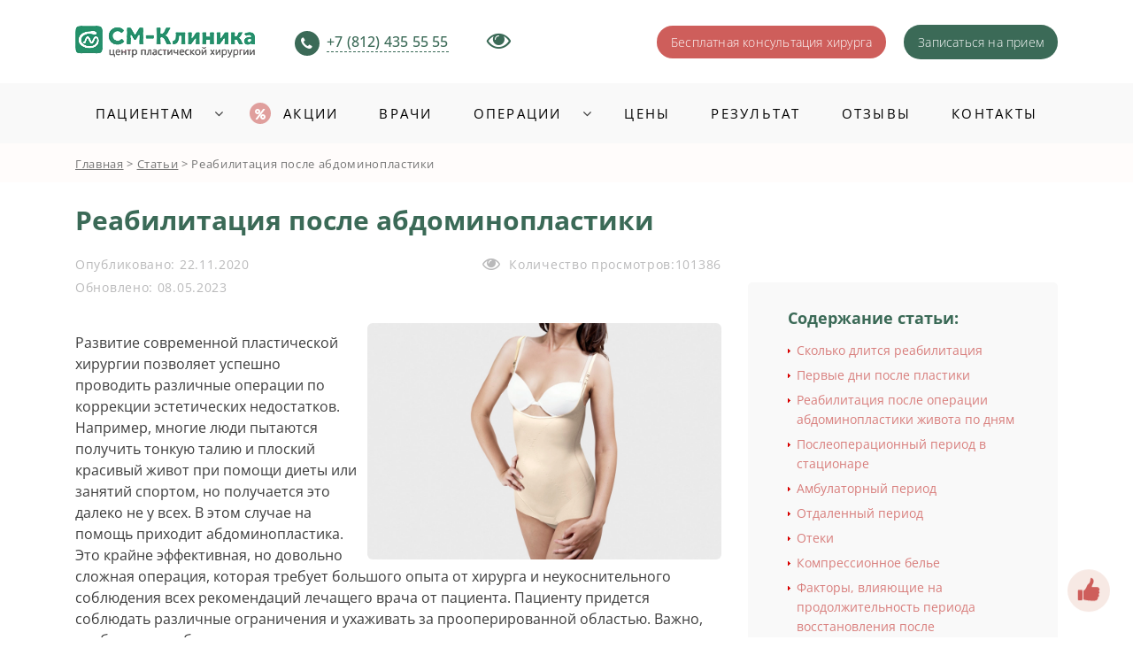

--- FILE ---
content_type: text/html; charset=utf-8
request_url: https://plasticheskaya-hirurgiya-spb.ru/articles/reabilitaciya-posle-abdominoplastiki
body_size: 38000
content:
<!DOCTYPE html>
<html>
<head>
<meta name="viewport" content="width=device-width, initial-scale=1, shrink-to-fit=no">
<meta name="yandex-verification" content="8f9671b95220484b">
<meta name="google-site-verification" content="FYbAzqqIWbo9OfZCcMyx4sR0yOfbXfrgbtl4c72k4lQ">
<link rel="canonical" href="https://plasticheskaya-hirurgiya-spb.ru/articles/reabilitaciya-posle-abdominoplastiki">
<link rel="icon" href="https://plasticheskaya-hirurgiya-spb.ru/favicon.svg" type="image/svg">
<base href="https://plasticheskaya-hirurgiya-spb.ru/articles/reabilitaciya-posle-abdominoplastiki" />
<meta http-equiv="content-type" content="text/html; charset=utf-8" />
<meta name="description" content="Восстановление после абдоминопластики: первые дни после операции, реабилитация в стационаре, амбулаторно, в отдаленном операционном периоде. Что можно, а чего нельзя после пластики живота? Факторы, влияющие на время восстановления. Когда нужно обратиться к врачу? Ответы на часто задаваемые вопросы." />
<link rel="preload" href="/templates/smclinic/images/arrowtrans.png" as="image" />
<link rel="preload" href="/templates/smclinic/images/close_green.png" as="image" />
<link rel="preload" href="/templates/smclinic/images/check.png" as="image" />
<link rel="preload" href="/templates/smclinic/images/icon_loc_det.png" as="image" />
<link rel="preload" href="/templates/smclinic/images/writing.png" as="image" />
<link rel="preload" href="/templates/smclinic/images/close_green.webp" as="image" />
<link rel="preload" href="/templates/smclinic/images/star.webp" as="image" />
<link rel="preload" href="/templates/smclinic/images/star-active.webp" as="image" />
<link rel="preload" href="/media/com_jchoptimize/cache/js/eaa703bb09035396d2a19731c14fe6938687f45599318848eaaf23e9a2772ad3.js" as="script" />
<link rel="preload" href="/templates/smclinic/images/smclinic_logo.webp" as="image" />
<link rel="preload" href="/media/com_jchoptimize/cache/css/2d51f2bff0dd88be2748c5f87b156e16e3b7ca51cc6accaf20f848cbaa2f621b.css" as="style" onload="this.rel='stylesheet'" />
<title>Восстановление после абдоминопластики: как проходит, что можно и нельзя, рекомендации, ответы на вопросы по пластике живота</title>
<link href="/favicon.ico" rel="shortcut icon" type="image/vnd.microsoft.icon" />
<!-- Top.Mail.Ru counter -->
<noscript><div><img src="https://top-fwz1.mail.ru/counter?id=3258707;js=na" style="position:absolute;left:-9999px;" alt="Top.Mail.Ru" /></div></noscript>
<!-- /Top.Mail.Ru counter -->
<!-- Yandex.Metrika counter -->
<script type="text/javascript" >(function(m,e,t,r,i,k,a){m[i]=m[i]||function(){(m[i].a=m[i].a||[]).push(arguments)};m[i].l=1*new Date();k=e.createElement(t),a=e.getElementsByTagName(t)[0],k.async=1,k.src=r,a.parentNode.insertBefore(k,a)})
(window,document,"script","https://mc.yandex.ru/metrika/tag.js","ym");ym(43168414,"init",{clickmap:true,trackLinks:true,accurateTrackBounce:true,webvisor:true});</script>
<noscript><div><img src="https://mc.yandex.ru/watch/43168414" style="position:absolute; left:-9999px;" alt="" /></div></noscript>
<!-- /Yandex.Metrika counter -->
<noscript>
<style>img.jch-lazyload,iframe.jch-lazyload{display:none}</style>
</noscript>
<style id="jch-optimize-critical-css" data-id="6e9730a5fefaf80f7add316de4ea6cdd496be33d52646b3f0443619f288eb697">:root{--blue:#007bff;--indigo:#6610f2;--purple:#6f42c1;--pink:#e83e8c;--red:#dc3545;--orange:#fd7e14;--yellow:#ffc107;--green:#28a745;--teal:#20c997;--cyan:#17a2b8;--white:#fff;--gray:#6c757d;--gray-dark:#343a40;--primary:#007bff;--secondary:#6c757d;--success:#28a745;--info:#17a2b8;--warning:#ffc107;--danger:#dc3545;--light:#f8f9fa;--dark:#343a40;--breakpoint-xs:0;--breakpoint-sm:576px;--breakpoint-md:768px;--breakpoint-lg:992px;--breakpoint-xl:1200px;--font-family-sans-serif:-apple-system,BlinkMacSystemFont,Arial,"Noto Sans",sans-serif,"Apple Color Emoji","Noto Color Emoji";--font-family-monospace:SFMono-Regular,Menlo,Monaco,Consolas,"Liberation Mono","Courier New",monospace}*,::after,::before{box-sizing:border-box}html{font-family:sans-serif;line-height:1.15;-webkit-text-size-adjust:100%;-webkit-tap-highlight-color:transparent}article,aside,figcaption,figure,footer,header,hgroup,main,nav,section{display:block}body{margin:0;font-family:-apple-system,BlinkMacSystemFont,Arial,"Noto Sans",sans-serif,"Apple Color Emoji","Noto Color Emoji";font-size:1rem;font-weight:400;line-height:1.5;color:#212529;text-align:left;background-color:#fff}h1,h2,h3,h4,h5,h6{margin-top:0;margin-bottom:.5rem}p{margin-top:0;margin-bottom:1rem}dl,ol,ul{margin-top:0;margin-bottom:1rem}b,strong{font-weight:bolder}a{color:#007bff;text-decoration:none;background-color:transparent}a:hover{color:#0056b3;text-decoration:underline}a:not([href]):not([class]){color:inherit;text-decoration:none}a:not([href]):not([class]):hover{color:inherit;text-decoration:none}figure{margin:0 0 1rem}img{vertical-align:middle;border-style:none}svg{overflow:hidden;vertical-align:middle}caption{padding-top:.75rem;padding-bottom:.75rem;color:#6c757d;text-align:left;caption-side:bottom}label{display:inline-block;margin-bottom:.5rem}button{border-radius:0}button:focus{outline:1px dotted;outline:5px auto -webkit-focus-ring-color}button,input,optgroup,select,textarea{margin:0;font-family:inherit;font-size:inherit;line-height:inherit}button,input{overflow:visible}button,select{text-transform:none}select{word-wrap:normal}[type=button],[type=reset],[type=submit],button{-webkit-appearance:button}[type=button]:not(:disabled),[type=reset]:not(:disabled),[type=submit]:not(:disabled),button:not(:disabled){cursor:pointer}[type=button]::-moz-focus-inner,[type=reset]::-moz-focus-inner,[type=submit]::-moz-focus-inner,button::-moz-focus-inner{padding:0;border-style:none}input[type=checkbox],input[type=radio]{box-sizing:border-box;padding:0}textarea{overflow:auto;resize:vertical}::-webkit-file-upload-button{font:inherit;-webkit-appearance:button}.h1,.h2,.h3,.h4,.h5,.h6,h1,h2,h3,h4,h5,h6{margin-bottom:.5rem;font-weight:500;line-height:1.2}.h1,h1{font-size:2.5rem}.h2,h2{font-size:2rem}.h3,h3{font-size:1.75rem}.h4,h4{font-size:1.5rem}.h5,h5{font-size:1.25rem}.h6,h6{font-size:1rem}hr{margin-top:1rem;margin-bottom:1rem;border:0;border-top:1px solid rgba(0,0,0,.1)}.small,small{font-size:80%;font-weight:400}.container,.container-fluid,.container-lg,.container-md,.container-sm,.container-xl{width:100%;padding-right:15px;padding-left:15px;margin-right:auto;margin-left:auto}@media (min-width:576px){.container,.container-sm{max-width:540px}}@media (min-width:768px){.container,.container-md,.container-sm{max-width:720px}}@media (min-width:992px){.container,.container-lg,.container-md,.container-sm{max-width:960px}}@media (min-width:1200px){.container,.container-lg,.container-md,.container-sm,.container-xl{max-width:1140px}}.row{display:-ms-flexbox;display:flex;-ms-flex-wrap:wrap;flex-wrap:wrap;margin-right:-15px;margin-left:-15px}.col,.col-1,.col-10,.col-11,.col-12,.col-2,.col-3,.col-4,.col-5,.col-6,.col-7,.col-8,.col-9,.col-auto,.col-lg,.col-lg-1,.col-lg-10,.col-lg-11,.col-lg-12,.col-lg-2,.col-lg-3,.col-lg-4,.col-lg-5,.col-lg-6,.col-lg-7,.col-lg-8,.col-lg-9,.col-lg-auto,.col-md,.col-md-1,.col-md-10,.col-md-11,.col-md-12,.col-md-2,.col-md-3,.col-md-4,.col-md-5,.col-md-6,.col-md-7,.col-md-8,.col-md-9,.col-md-auto,.col-sm,.col-sm-1,.col-sm-10,.col-sm-11,.col-sm-12,.col-sm-2,.col-sm-3,.col-sm-4,.col-sm-5,.col-sm-6,.col-sm-7,.col-sm-8,.col-sm-9,.col-sm-auto,.col-xl,.col-xl-1,.col-xl-10,.col-xl-11,.col-xl-12,.col-xl-2,.col-xl-3,.col-xl-4,.col-xl-5,.col-xl-6,.col-xl-7,.col-xl-8,.col-xl-9,.col-xl-auto{position:relative;width:100%;padding-right:15px;padding-left:15px}.col{-ms-flex-preferred-size:0;flex-basis:0;-ms-flex-positive:1;flex-grow:1;max-width:100%}.col-auto{-ms-flex:0 0 auto;flex:0 0 auto;width:auto;max-width:100%}.col-1{-ms-flex:0 0 8.333333%;flex:0 0 8.333333%;max-width:8.333333%}.col-2{-ms-flex:0 0 16.666667%;flex:0 0 16.666667%;max-width:16.666667%}.col-3{-ms-flex:0 0 25%;flex:0 0 25%;max-width:25%}.col-4{-ms-flex:0 0 33.333333%;flex:0 0 33.333333%;max-width:33.333333%}.col-5{-ms-flex:0 0 41.666667%;flex:0 0 41.666667%;max-width:41.666667%}.col-6{-ms-flex:0 0 50%;flex:0 0 50%;max-width:50%}.col-7{-ms-flex:0 0 58.333333%;flex:0 0 58.333333%;max-width:58.333333%}.col-8{-ms-flex:0 0 66.666667%;flex:0 0 66.666667%;max-width:66.666667%}.col-9{-ms-flex:0 0 75%;flex:0 0 75%;max-width:75%}.col-10{-ms-flex:0 0 83.333333%;flex:0 0 83.333333%;max-width:83.333333%}.col-11{-ms-flex:0 0 91.666667%;flex:0 0 91.666667%;max-width:91.666667%}.col-12{-ms-flex:0 0 100%;flex:0 0 100%;max-width:100%}@media (min-width:576px){.col-sm{-ms-flex-preferred-size:0;flex-basis:0;-ms-flex-positive:1;flex-grow:1;max-width:100%}.col-sm-auto{-ms-flex:0 0 auto;flex:0 0 auto;width:auto;max-width:100%}.col-sm-1{-ms-flex:0 0 8.333333%;flex:0 0 8.333333%;max-width:8.333333%}.col-sm-2{-ms-flex:0 0 16.666667%;flex:0 0 16.666667%;max-width:16.666667%}.col-sm-3{-ms-flex:0 0 25%;flex:0 0 25%;max-width:25%}.col-sm-4{-ms-flex:0 0 33.333333%;flex:0 0 33.333333%;max-width:33.333333%}.col-sm-5{-ms-flex:0 0 41.666667%;flex:0 0 41.666667%;max-width:41.666667%}.col-sm-6{-ms-flex:0 0 50%;flex:0 0 50%;max-width:50%}.col-sm-7{-ms-flex:0 0 58.333333%;flex:0 0 58.333333%;max-width:58.333333%}.col-sm-8{-ms-flex:0 0 66.666667%;flex:0 0 66.666667%;max-width:66.666667%}.col-sm-9{-ms-flex:0 0 75%;flex:0 0 75%;max-width:75%}.col-sm-10{-ms-flex:0 0 83.333333%;flex:0 0 83.333333%;max-width:83.333333%}.col-sm-11{-ms-flex:0 0 91.666667%;flex:0 0 91.666667%;max-width:91.666667%}.col-sm-12{-ms-flex:0 0 100%;flex:0 0 100%;max-width:100%}}@media (min-width:768px){.col-md{-ms-flex-preferred-size:0;flex-basis:0;-ms-flex-positive:1;flex-grow:1;max-width:100%}.col-md-auto{-ms-flex:0 0 auto;flex:0 0 auto;width:auto;max-width:100%}.col-md-1{-ms-flex:0 0 8.333333%;flex:0 0 8.333333%;max-width:8.333333%}.col-md-2{-ms-flex:0 0 16.666667%;flex:0 0 16.666667%;max-width:16.666667%}.col-md-3{-ms-flex:0 0 25%;flex:0 0 25%;max-width:25%}.col-md-4{-ms-flex:0 0 33.333333%;flex:0 0 33.333333%;max-width:33.333333%}.col-md-5{-ms-flex:0 0 41.666667%;flex:0 0 41.666667%;max-width:41.666667%}.col-md-6{-ms-flex:0 0 50%;flex:0 0 50%;max-width:50%}.col-md-7{-ms-flex:0 0 58.333333%;flex:0 0 58.333333%;max-width:58.333333%}.col-md-8{-ms-flex:0 0 66.666667%;flex:0 0 66.666667%;max-width:66.666667%}.col-md-9{-ms-flex:0 0 75%;flex:0 0 75%;max-width:75%}.col-md-10{-ms-flex:0 0 83.333333%;flex:0 0 83.333333%;max-width:83.333333%}.col-md-11{-ms-flex:0 0 91.666667%;flex:0 0 91.666667%;max-width:91.666667%}.col-md-12{-ms-flex:0 0 100%;flex:0 0 100%;max-width:100%}}@media (min-width:992px){.col-lg{-ms-flex-preferred-size:0;flex-basis:0;-ms-flex-positive:1;flex-grow:1;max-width:100%}.col-lg-auto{-ms-flex:0 0 auto;flex:0 0 auto;width:auto;max-width:100%}.col-lg-1{-ms-flex:0 0 8.333333%;flex:0 0 8.333333%;max-width:8.333333%}.col-lg-2{-ms-flex:0 0 16.666667%;flex:0 0 16.666667%;max-width:16.666667%}.col-lg-3{-ms-flex:0 0 25%;flex:0 0 25%;max-width:25%}.col-lg-4{-ms-flex:0 0 33.333333%;flex:0 0 33.333333%;max-width:33.333333%}.col-lg-5{-ms-flex:0 0 41.666667%;flex:0 0 41.666667%;max-width:41.666667%}.col-lg-6{-ms-flex:0 0 50%;flex:0 0 50%;max-width:50%}.col-lg-7{-ms-flex:0 0 58.333333%;flex:0 0 58.333333%;max-width:58.333333%}.col-lg-8{-ms-flex:0 0 66.666667%;flex:0 0 66.666667%;max-width:66.666667%}.col-lg-9{-ms-flex:0 0 75%;flex:0 0 75%;max-width:75%}.col-lg-10{-ms-flex:0 0 83.333333%;flex:0 0 83.333333%;max-width:83.333333%}.col-lg-11{-ms-flex:0 0 91.666667%;flex:0 0 91.666667%;max-width:91.666667%}.col-lg-12{-ms-flex:0 0 100%;flex:0 0 100%;max-width:100%}}@media (min-width:1200px){.col-xl{-ms-flex-preferred-size:0;flex-basis:0;-ms-flex-positive:1;flex-grow:1;max-width:100%}.col-xl-auto{-ms-flex:0 0 auto;flex:0 0 auto;width:auto;max-width:100%}.col-xl-1{-ms-flex:0 0 8.333333%;flex:0 0 8.333333%;max-width:8.333333%}.col-xl-2{-ms-flex:0 0 16.666667%;flex:0 0 16.666667%;max-width:16.666667%}.col-xl-3{-ms-flex:0 0 25%;flex:0 0 25%;max-width:25%}.col-xl-4{-ms-flex:0 0 33.333333%;flex:0 0 33.333333%;max-width:33.333333%}.col-xl-5{-ms-flex:0 0 41.666667%;flex:0 0 41.666667%;max-width:41.666667%}.col-xl-6{-ms-flex:0 0 50%;flex:0 0 50%;max-width:50%}.col-xl-7{-ms-flex:0 0 58.333333%;flex:0 0 58.333333%;max-width:58.333333%}.col-xl-8{-ms-flex:0 0 66.666667%;flex:0 0 66.666667%;max-width:66.666667%}.col-xl-9{-ms-flex:0 0 75%;flex:0 0 75%;max-width:75%}.col-xl-10{-ms-flex:0 0 83.333333%;flex:0 0 83.333333%;max-width:83.333333%}.col-xl-11{-ms-flex:0 0 91.666667%;flex:0 0 91.666667%;max-width:91.666667%}.col-xl-12{-ms-flex:0 0 100%;flex:0 0 100%;max-width:100%}}.form-inline{display:-ms-flexbox;display:flex;-ms-flex-flow:row wrap;flex-flow:row wrap;-ms-flex-align:center;align-items:center}@media (min-width:576px){.form-inline label{display:-ms-flexbox;display:flex;-ms-flex-align:center;align-items:center;-ms-flex-pack:center;justify-content:center;margin-bottom:0}}.btn{display:inline-block;font-weight:400;color:#212529;text-align:center;vertical-align:middle;-webkit-user-select:none;-moz-user-select:none;-ms-user-select:none;user-select:none;background-color:transparent;border:1px solid transparent;padding:.375rem .75rem;font-size:1rem;line-height:1.5;border-radius:.25rem;transition:color .15s ease-in-out,background-color .15s ease-in-out,border-color .15s ease-in-out,box-shadow .15s ease-in-out}@media (prefers-reduced-motion:reduce){.btn{transition:none}}.btn:hover{color:#212529;text-decoration:none}.btn.focus,.btn:focus{outline:0;box-shadow:0 0 0 .2rem rgba(0,123,255,.25)}.btn.disabled,.btn:disabled{opacity:.65}.btn:not(:disabled):not(.disabled){cursor:pointer}.fade{transition:opacity .15s linear}@media (prefers-reduced-motion:reduce){.fade{transition:none}}.fade:not(.show){opacity:0}.nav{display:-ms-flexbox;display:flex;-ms-flex-wrap:wrap;flex-wrap:wrap;padding-left:0;margin-bottom:0;list-style:none}.close{float:right;font-size:1.5rem;font-weight:700;line-height:1;color:#000;text-shadow:0 1px 0 #fff;opacity:.5}.close:hover{color:#000;text-decoration:none}.close:not(:disabled):not(.disabled):focus,.close:not(:disabled):not(.disabled):hover{opacity:.75}button.close{padding:0;background-color:transparent;border:0}.modal{position:fixed;top:0;left:0;z-index:1050;display:none;width:100%;height:100%;overflow:hidden;outline:0}.modal-dialog{position:relative;width:auto;margin:.5rem;pointer-events:none}.modal.fade .modal-dialog{transition:-webkit-transform .3s ease-out;transition:transform .3s ease-out;transition:transform .3s ease-out,-webkit-transform .3s ease-out;-webkit-transform:translate(0,-50px);transform:translate(0,-50px)}@media (prefers-reduced-motion:reduce){.modal.fade .modal-dialog{transition:none}}.modal-content{position:relative;display:-ms-flexbox;display:flex;-ms-flex-direction:column;flex-direction:column;width:100%;pointer-events:auto;background-color:#fff;background-clip:padding-box;border:1px solid rgba(0,0,0,.2);border-radius:.3rem;outline:0}.modal-header{display:-ms-flexbox;display:flex;-ms-flex-align:start;align-items:flex-start;-ms-flex-pack:justify;justify-content:space-between;padding:1rem 1rem;border-bottom:1px solid #dee2e6;border-top-left-radius:calc(.3rem - 1px);border-top-right-radius:calc(.3rem - 1px)}.modal-header .close{padding:1rem 1rem;margin:-1rem -1rem -1rem auto}.modal-title{margin-bottom:0;line-height:1.5}.modal-body{position:relative;-ms-flex:1 1 auto;flex:1 1 auto;padding:1rem}.modal-footer{display:-ms-flexbox;display:flex;-ms-flex-wrap:wrap;flex-wrap:wrap;-ms-flex-align:center;align-items:center;-ms-flex-pack:end;justify-content:flex-end;padding:.75rem;border-top:1px solid #dee2e6;border-bottom-right-radius:calc(.3rem - 1px);border-bottom-left-radius:calc(.3rem - 1px)}.modal-footer>*{margin:.25rem}@media (min-width:576px){.modal-dialog{max-width:500px;margin:1.75rem auto}}.d-none{display:none!important}.d-inline{display:inline!important}.d-flex{display:-ms-flexbox!important;display:flex!important}@media (min-width:576px){.d-sm-none{display:none!important}.d-sm-inline{display:inline!important}.d-sm-block{display:block!important}.d-sm-flex{display:-ms-flexbox!important;display:flex!important}}@media (min-width:768px){.d-md-none{display:none!important}.d-md-inline-block{display:inline-block!important}.d-md-block{display:block!important}.d-md-flex{display:-ms-flexbox!important;display:flex!important}}@media (min-width:992px){.d-lg-none{display:none!important}}@media (min-width:1200px){.d-xl-inline{display:inline!important}}.flex-column{-ms-flex-direction:column!important;flex-direction:column!important}.justify-content-start{-ms-flex-pack:start!important;justify-content:flex-start!important}.justify-content-center{-ms-flex-pack:center!important;justify-content:center!important}.justify-content-between{-ms-flex-pack:justify!important;justify-content:space-between!important}.align-items-center{-ms-flex-align:center!important;align-items:center!important}.align-items-stretch{-ms-flex-align:stretch!important;align-items:stretch!important}@media (min-width:576px){.justify-content-sm-center{-ms-flex-pack:center!important;justify-content:center!important}}@media (min-width:768px){.justify-content-md-between{-ms-flex-pack:justify!important;justify-content:space-between!important}}@media (min-width:992px){.justify-content-lg-center{-ms-flex-pack:center!important;justify-content:center!important}}@supports ((position:-webkit-sticky) or (position:sticky)){}.mb-4,.my-4{margin-bottom:1.5rem!important}.mb-5,.my-5{margin-bottom:3rem!important}.pl-4,.px-4{padding-left:1.5rem!important}.text-center{text-align:center!important}@media print{*,::after,::before{text-shadow:none!important;box-shadow:none!important}a:not(.btn){text-decoration:underline}pre{white-space:pre-wrap!important}blockquote,pre{border:1px solid #adb5bd;page-break-inside:avoid}img,tr{page-break-inside:avoid}h2,h3,p{orphans:3;widows:3}h2,h3{page-break-after:avoid}body{min-width:992px!important}.container{min-width:992px!important}}.fa{display:inline-block;font:normal normal normal 14px/1 FontAwesome;font-size:inherit;text-rendering:auto;-webkit-font-smoothing:antialiased;-moz-osx-font-smoothing:grayscale}:root .fa-rotate-90,:root .fa-rotate-180,:root .fa-rotate-270,:root .fa-flip-horizontal,:root .fa-flip-vertical{filter:none}.fa-search:before{content:"\f002"}.fa-eye:before{content:"\f06e"}.fa-phone:before{content:"\f095"}.fa-navicon:before,.fa-reorder:before,.fa-bars:before{content:"\f0c9"}.fa-envelope:before{content:"\f0e0"}.fa-paste:before,.fa-clipboard:before{content:"\f0ea"}.fa-vk:before{content:"\f189"}*{margin:0;padding:0}html{height:100%}body{}input,textarea{outline:none}.left{float:left}.justify{text-align:justify}img{border:none}.header{}.logo{}h1{}.footer{}span.star{color:red}*,*::before,*::after{-webkit-box-sizing:border-box;box-sizing:border-box}ul[class],ol[class]{padding:0}body,h1,h2,h3,h4,p,ul[class],ol[class],li,figure,figcaption,blockquote,dl,dd{margin:0}body{min-height:100vh;scroll-behavior:smooth;text-rendering:optimizeSpeed;line-height:1.5;font:400 16px/1.5em "Open Sans",sans-serif !important;padding:0;margin:0;color:#3d3d3d}ul[class],ol[class]{list-style:none}a:not([class]){-webkit-text-decoration-skip:ink;text-decoration-skip-ink:auto;outline:none}img{max-width:100%;display:block}article>*+*{margin-top:1em}input,button,textarea,select{font:inherit}html{height:100%}p,li,span,div{line-height:1.5}p{margin-bottom:10px}h1,h2,h3,h4,h5,.h1,.h2,.h3,.h4,.h5{font-weight:bold;color:#3B6A57;margin-bottom:15px;margin-top:20px}h1,.h1{font-size:30px;margin-top:0}h2,.h2{font-size:25px}h3,.h3{color:#252525;font-size:22px}h4,.h4{color:#252525;font-size:18px}.font_30{font-size:30px}a,a:hover,a:visited,a:focus{color:#3B6A57}.header{padding:17px 0}.header-sticky{position:sticky;top:0;background:#f9f9f9;z-index:9}.logo img{margin-right:30px}.logo a{text-decoration:none}#top-phone{margin-right:25px;font-size:16px;padding-left:40px;margin-left:10px}#top-phone a{position:relative;border-bottom:1px dashed;text-decoration:none;font-weight:500;letter-spacing:0.2px}#top-phone a::before{content:"\f095";display:inline-block;font:normal normal normal 14px/1 FontAwesome;font-size:inherit;text-rendering:auto;-webkit-font-smoothing:antialiased;-moz-osx-font-smoothing:grayscale;color:white;background:#3b6a57;width:28px;height:28px;text-align:center;position:absolute;left:-36px;top:-1px;border-radius:50%;font-size:16px;padding:3.8px;line-height:1.3}.nav{padding:0}.nav .menu .menu__item{font-size:15px;line-height:16px;letter-spacing:0.15em;text-transform:uppercase;color:#000;font-weight:400;padding:22px 0;-webkit-transition:.2s;-o-transition:.2s;transition:.2s;position:relative;display:inline-block;flex-grow:1;text-align:center;display:flex;align-items:center;justify-content:center}.nav .menu .menu_item__wrapper{flex-grow:1;display:flex;position:relative;transition:.3s}.nav .menu .menu_item__wrapper:hover{-webkit-backdrop-filter:brightness(1.02);backdrop-filter:brightness(1.02)}.nav .menu .menu_item__wrapper::before{content:'';width:0;height:3px;position:absolute;bottom:0;transition:.4s;background-color:#90a99c}@media (hover:hover){.nav .menu .nav-child .menu_item__wrapper:hover{-webkit-backdrop-filter:none;backdrop-filter:none}}.nav .menu .nav-child .menu_item__wrapper::before{display:none}@media (hover:hover){.nav .menu .menu_item__wrapper:hover::before{width:100%}}.nav .menu .menu__item.actions::before,.menu_item__wrapper.item-136 .nav-header::before{content:"\f295";display:inline-block;font:normal normal normal 14px/1 FontAwesome;font-size:inherit;text-rendering:auto;-webkit-font-smoothing:antialiased;-moz-osx-font-smoothing:grayscale;background:#d3706da8;width:24px;height:24px;color:white;font-size:14px;padding:2px 6px;text-align:center;border-radius:50%;margin-right:6px;top:0px;position:relative;left:-8px;line-height:23px}.header__nav{width:100%;display:inline-block}.nav .menu .menu__item.parent::after,.menu_item__wrapper.parent::after{content:"\f107";display:inline-block;font:normal normal normal 14px/1 FontAwesome;font-size:inherit;text-rendering:auto;-webkit-font-smoothing:antialiased;-moz-osx-font-smoothing:grayscale;margin-left:0;margin-right:15px}.nav .menu .nav-child .menu__item.parent::after,.nav-child .menu_item__wrapper.parent::after{-webkit-transform:rotate(-90deg);-ms-transform:rotate(-90deg);transform:rotate(-90deg)}@media(min-width:601px){.nav .menu .menu__item:hover,.nav .menu .nav-header:hover{text-decoration:none;color:#3b6a57}}.nav .menu .menu_item__wrapper .nav-child{display:none}.nav .menu .menu_item__wrapper .nav-child .nav-child{display:none}@media(min-width:768px){.nav .menu .menu_item__wrapper:hover>.nav-child{display:-webkit-box;display:-ms-flexbox;display:flex;position:absolute;background:white;top:100%;padding:15px 0;padding-top:25px;left:0;width:100%;z-index:10;width:320px;-webkit-box-orient:vertical;-webkit-box-direction:normal;-ms-flex-direction:column;flex-direction:column;-webkit-box-align:start;-ms-flex-align:start;align-items:flex-start;box-shadow:0px 6px 5px #0000001f}.nav .menu .menu_item__wrapper .nav-child .menu_item__wrapper:hover>.nav-child{display:-webkit-box;display:-ms-flexbox;display:flex;position:absolute;background:#fafafa;top:-20px;padding:15px 0;padding-top:20px;height:auto;max-width:320px;left:100%;-webkit-box-orient:vertical;-webkit-box-direction:normal;-ms-flex-direction:column;flex-direction:column;-webkit-box-align:start;-ms-flex-align:start;align-items:flex-start}}.nav .menu .menu_item__wrapper.parent{position:relative;display:flex;align-items:center;flex-wrap:wrap}.nav .menu .menu_item__wrapper .nav-child .menu_item__wrapper{display:inline-block;width:100%;margin-bottom:8px;padding:0 25px}.nav .menu .menu_item__wrapper .nav-child .menu_item__wrapper .menu__item,.nav .menu .nav-child .menu_item__wrapper>.nav-header{display:inline-block;padding:2px 0;text-transform:none;font-size:14px;letter-spacing:0;color:#4b4b4b;border:none;text-align:left}.nav .menu .menu_item__wrapper .nav-child .menu_item__wrapper .menu__item:hover,.nav .menu .nav-child .menu_item__wrapper>.nav-header:hover{color:black}.nav .menu .menu_item__wrapper .nav-child .menu_item__wrapper .menu__item{border-bottom:2px solid transparent}.nav .menu .menu_item__wrapper .nav-child .menu_item__wrapper .menu__item:hover{border-bottom:2px solid #3b6a57c9;color:#3b6a57}main.main_wrapper ul:not(.pagination):not(.operations_row__list):not(.slick-dots):not(.content_ul):not(.breadcrumbs__list):not(.uk-slideset),.article-list{list-style:none;margin:0 0 15px 25px}main.main_wrapper ul:not(.pagination):not(.operations_row__list):not(.slick-dots):not(.content_ul):not(.breadcrumbs__list):not(.uk-slideset) li:not(.nav-item),.article-list li{background:url(https://plasticheskaya-hirurgiya-spb.ru/templates/smclinic/images/arrowtrans.png) left 11px no-repeat;padding:0 0 0 10px;text-decoration:none}.article-list li{padding:0 0 0 15px !important}.tabs_block #info_tabs__content ul,.article-list{margin-top:25px;padding:0}.tabs_block #info_tabs__content ul li,.article-list li{background-image:none;margin-bottom:12px;list-style:none;padding-left:22px;position:relative}.tabs_block #info_tabs__content ul li::before,.article-list li::before{content:'';content:"\f111";display:inline-block;font:normal normal normal 14px/1 FontAwesome;font-size:inherit;text-rendering:auto;-webkit-font-smoothing:antialiased;-moz-osx-font-smoothing:grayscale;color:#CE5E5B;position:absolute;left:0;top:6px;font-size:10px}.article-list li::before{left:-2px;top:8px}.breadcrumbs{background:#fffcfb;padding:10px 0}.breadcrumbs__list li{color:#767676;font-size:13px;display:inline-block;letter-spacing:0.05em}.breadcrumbs__list li a{color:#767676;text-decoration:underline}.btn{font-size:14px;line-height:1.4;display:-webkit-box;display:-ms-flexbox;display:flex;-webkit-box-align:center;-ms-flex-align:center;align-items:center;text-align:center;border-radius:23px;padding:8px 15px;font-weight:100;letter-spacing:0.2px}.btn:hover{text-decoration:none;-webkit-filter:brightness(1.1);filter:brightness(1.1)}.btn.btn__green{background-color:#3B6A57;color:white}.btn.btn__red{background-color:#CE5E5B;color:white}.search{margin-right:25px;margin-left:auto;position:relative}.search #search__word{border:0;color:#3b6a5787;padding:0;outline:none;max-width:calc(100% - 50px);width:calc(100% - 50px);transition:.2s;position:absolute;right:40px;text-align:center;background:transparent;margin-right:10px;font-size:14px;letter-spacing:0.5px}.search .search__submit{font-size:0;border:none;-webkit-appearance:none;background:#eae9e2;width:33px;height:33px;border-radius:50%;outline:none;cursor:pointer}.header .btn.callback{font-size:14px}.search label.fa{position:absolute;right:14px;color:white;font-size:17px;cursor:pointer}main.main_wrapper{padding:25px 0 25px 0;overflow-x:hidden}.tabs_block{margin-top:5px;display:inline-block;width:100%}.page-form input::-webkit-input-placeholder{color:#3B6A57}.page-form input::-moz-placeholder{color:#3B6A57}.page-form input:-ms-input-placeholder{color:#3B6A57}.page-form input::-ms-input-placeholder{color:#3B6A57}.page-form input::placeholder{color:#3B6A57}.socials .soc.rutube{display:inline-block;width:14px;height:14px}.socials .soc{color:#D1D1D1;font-size:20px;margin-right:30px;text-decoration:none}.socials .soc:hover{color:#3b6a57}.no-padding-l{padding-left:0 !important}.form_on_main{margin-top:20px;border-radius:6px;padding:33px 70px;display:-webkit-box;display:-ms-flexbox;display:flex;-ms-flex-wrap:wrap;flex-wrap:wrap;-webkit-box-align:start;-ms-flex-align:start;align-items:flex-start;position:relative}.form_on_main h2{font-size:32px;letter-spacing:0.05em;-ms-flex-preferred-size:100%;flex-basis:100%}.form_on_main p{font-size:14px;line-height:1.2;letter-spacing:0.05em;color:#636466;margin-top:0px;-ms-flex-preferred-size:100%;flex-basis:100%}.form_on_main .form_on_main__form{-ms-flex-preferred-size:64%;flex-basis:64%;margin-top:10px}.form_on_main .form_on_main__form .page-form .col-md-6{padding:0 5px}.form_on_main .form_on_main__form .form_on_main__form__submit:hover{text-decoration:underline}.form_on_main .form_on_main__img{bottom:0;-ms-flex-preferred-size:36%;flex-basis:36%}.gray_wrapper{padding:35px 0;margin-bottom:20px}.form_on_main input::-webkit-input-placeholder,.form_on_main textarea::-webkit-input-placeholder{color:#a1a1a1}.form_on_main input::-moz-placeholder,.form_on_main textarea::-moz-placeholder{color:#a1a1a1}.form_on_main input:-ms-input-placeholder,.form_on_main textarea:-ms-input-placeholder{color:#a1a1a1}.form_on_main input::-ms-input-placeholder,.form_on_main textarea::-ms-input-placeholder{color:#a1a1a1}.form_on_main input::placeholder,.form_on_main textarea::placeholder{color:#a1a1a1}.motivation_text_block{background:#fbfcf9;padding:15px 45px;border-radius:3px;margin-bottom:20px;display:inline-block;width:100%;-webkit-box-sizing:border-box;box-sizing:border-box}.motivation_text_block .motiv{font-size:16px;margin:5px 0;color:#44695b;display:inline-block;width:100%}.share-block{display:flex;align-items:center;flex-wrap:wrap;gap:15px 0}.share-block__text{font-weight:700;color:#3b6a57;font-size:18px;line-height:1.3;margin-right:25px}.share-block__socials{display:flex;align-items:center;gap:0 14px;margin-left:0}.share-block__socials-item{font-size:18px;background:#3b6a57;color:white !important;width:36px;height:36px;border-radius:50%;display:flex;justify-content:center;align-items:center;text-decoration:none !important;transition:.3s;padding-right:1px}.share-block__socials-item:hover{-webkit-filter:brightness(1.1);filter:brightness(1.1)}.share-block__socials_mail{font-size:17px}.share-block__socials_ok::before{content:'';background-image:url([data-uri]);width:36px;height:36px;background-repeat:no-repeat;background-position:12px 7px}.licenses:not(.slick-initialized){display:grid;grid-template-columns:repeat(3,1fr)}.licenses:not(.slick-initialized) .licenses__item{display:flex}.licenses:not(.slick-initialized) .licenses__item:nth-child(n+4){display:none}#appointment-modal .modal-dialog{max-width:480px}#reviews-modal.modal.feedback-modal .modal-header .modal-title{font-size:32px}.feedback-modal.modal{display:none;border-radius:0}.modal.feedback-modal .modal-header{border-bottom:0;position:relative;padding-top:90px;text-align:left;padding:95px 40px 0 40px}.modal.feedback-modal .modal-header .close{font-size:0;opacity:1;background:url(https://plasticheskaya-hirurgiya-spb.ru/templates/smclinic/images/close_green.png) no-repeat center;right:35px;top:35px;position:absolute;outline:none}.modal.feedback-modal .modal-header .modal-title{font-size:22px;color:#3B6A57;font-weight:700;display:block;text-align:left;line-height:1em;letter-spacing:0.8px}.modal.feedback-modal .modal-body{padding:5px 40px}.modal.feedback-modal .modal-body .modal-field-block{margin-bottom:8px;margin-top:15px;color:#6c6c6c;font-size:15px;line-height:1.3;font-weight:400}.modal.feedback-modal .modal-body .modal-field-block .modal-field{height:46px;-webkit-box-sizing:border-box;box-sizing:border-box;padding:0 20px;color:#666;-webkit-box-shadow:none;box-shadow:none;display:block;width:100%;font-size:15px;font-weight:400;font-family:"Open Sans";outline:0;border:1px solid #E2E8E5}.modal.feedback-modal .modal-body .modal-field-block .modal-field[name="doctor"]{background:#f4f5f5}.modal.feedback-modal .modal-body .modal-field-block.modal-field-checkbox .modal-field,.field-checkbox .modal-field{float:left;width:0;margin-right:10px;border:1px solid #c3c3c3;height:0;width:22px;height:22px;position:absolute;opacity:0;z-index:2}.field-checkbox .modal-field{left:0}#reviews-modal.modal.feedback-modal .modal-body{padding:5px 100px}#reviews-modal.modal.feedback-modal .modal-header{padding:75px 100px 0 100px}#reviews-modal.modal.feedback-modal .modal-footer{padding:0 100px 40px 100px;display:-webkit-box;display:-ms-flexbox;display:flex;-webkit-box-pack:start;-ms-flex-pack:start;justify-content:flex-start}.field-checkbox .agreement,.modal.feedback-modal .modal-body .modal-field-block.modal-field-checkbox .agreement{width:22px;height:22px;left:-1px;position:relative;top:0px;border:1px solid #d3d3d3;border-radius:6px;margin-right:10px;float:left;margin-bottom:45px}#reviews-modal.modal.feedback-modal .modal-footer .btn{margin:10px 0}#reviews-modal.modal.feedback-modal .modal-body .modal-field-block,#appointment-modal.modal.feedback-modal .modal-body .modal-field-block{font-size:13px;line-height:1.5}.field-checkbox .agreement,#reviews-modal.modal.feedback-modal .modal-body .modal-field-block.modal-field-checkbox .agreement{margin-bottom:32px}.field-checkbox{position:relative;margin-top:20px;padding:0 5px;color:#a1a1a1}.field-checkbox .modal-field:checked~.agreement::after,.modal.feedback-modal .modal-body .modal-field-block.modal-field-checkbox .modal-field:checked~.agreement::after{content:'';background:url(https://plasticheskaya-hirurgiya-spb.ru/templates/smclinic/images/check.png) no-repeat;width:100%;height:100%;display:block;background-position:4px 4px}.modal-field::-webkit-input-placeholder{color:#3c3b3b}.modal-field:-moz-placeholder{color:#3c3b3b}.modal-field::-moz-placeholder{color:#3c3b3b}.modal-field:-ms-input-placeholder{color:#3c3b3b}.modal.feedback-modal .modal-footer{background-color:#fff;border-top:none;padding:0 40px 10px 40px}.modal.feedback-modal .modal-footer .btn{margin:20px auto;padding:9px 42px;display:block;background:#44695B;font-size:14px;font-weight:200;color:#fff;text-shadow:none;letter-spacing:.5px;border-radius:22px}.modal.feedback-modal .modal-footer .modal-footer-info{text-align:left;font-size:15px;color:#636466;font-weight:400;margin:0}.quality__mark.left{top:0;left:27px;width:60px}.quality__mark{position:absolute}.modal-info{padding:10px 40px 0 40px;font-size:15px;line-height:1.2;letter-spacing:.5px}.modal-info span{font-weight:600}.modal.feedback-modal .modal-body .modal-field-block input::-webkit-input-placeholder,.modal.feedback-modal .modal-body .modal-field-block textarea::-webkit-input-placeholder{color:#a5a5a5}.modal.feedback-modal .modal-body .modal-field-block input::-moz-placeholder,.modal.feedback-modal .modal-body .modal-field-block textarea::-moz-placeholder{color:#a5a5a5}.modal.feedback-modal .modal-body .modal-field-block input:-ms-input-placeholder,.modal.feedback-modal .modal-body .modal-field-block textarea:-ms-input-placeholder{color:#a5a5a5}.modal.feedback-modal .modal-body .modal-field-block input::-ms-input-placeholder,.modal.feedback-modal .modal-body .modal-field-block textarea::-ms-input-placeholder{color:#a5a5a5}.modal.feedback-modal .modal-body .modal-field-block input::placeholder,.modal.feedback-modal .modal-body .modal-field-block textarea::placeholder{color:#a5a5a5}.modal.feedback-modal .modal-body .modal-field-block a{text-decoration:underline}.modal-content{border:0;border-radius:0}.mobile__buttons{display:none}.finder .form-search{flex-direction:row-reverse;border:1px solid #f0f4f0;padding:7px 10px;border-radius:28px;justify-content:space-between}.licenses{margin-bottom:40px}.licenses img{cursor:pointer;display:inline-block;margin-right:30px}.motivation_text_block{background:#fbfcf9;padding:15px 25px;border:2px solid #86a196;border-radius:6px;margin-bottom:20px;display:inline-block;width:100%;-webkit-box-sizing:border-box;box-sizing:border-box}.motivation_text_block .motiv{font-size:16px;margin:6px 0;color:#454443;display:inline-block;width:100%}.motivation_text_block .motiv.fifth::before{background-position:0px -26px}.motivation_text_block .motiv::before{content:'';background:url(https://plasticheskaya-hirurgiya-spb.ru/templates/smclinic/images/icon_loc_det.png) no-repeat;display:block;width:26px;height:24px;float:left;margin-right:3px;background-size:120px}.motivation_text_block .motiv.fifth::before{background-position:0px -26px}.before_height50.motiv.fifth::before{height:50px}ol li{margin-left:15px}.spec_ver_link{width:auto !important;padding-left:18px;padding-right:24px;width:30px !important;display:inline-block;margin-right:auto}.ban-wrapper{margin:0 20px}.ban-wrapper-second{margin:0 auto 20px auto;max-width:300px;justify-content:center}.spec_ver_link a{margin:18px 0 !important}.spec_ver_link span{display:none}.spec_ver_link a i{font-size:27px;line-height:14px;position:relative;top:2px}a.sv_on-btn{display:inline;float:left}a.up-button{display:none;position:fixed;bottom:120px;right:25px;z-index:99;width:50px}div[itemprop="articleBody"] h2:first-of-type+ul li a{color:#d87e7c}a.writeus{display:inline-block;font-size:14px;text-transform:uppercase;cursor:pointer;border-radius:3px;color:#fff !important;background-color:#90a99c;line-height:11px;-webkit-box-sizing:border-box;box-sizing:border-box;padding:10px;text-align:center;text-decoration:none !important;margin-top:15px;margin-bottom:15px;display:-webkit-box;display:-ms-flexbox;display:flex;-webkit-box-align:center;-ms-flex-align:center;align-items:center;width:-webkit-max-content;width:-moz-max-content;width:max-content}.writeus::before{content:'';display:block;float:left;margin-right:5px;background:url(https://plasticheskaya-hirurgiya-spb.ru/templates/smclinic/images/writing.png) center no-repeat;background-size:auto 100%;height:15px;width:15px}a.writeus:hover{background-color:#3b6a57}.disclaimer-info{font-size:25px;text-transform:uppercase;letter-spacing:-0.05em;color:#D1D1D1;font-weight:100}.recaptcha-info{margin-bottom:30px}.recaptcha-info,.recaptcha-info a{color:#D1D1D1}main.main_wrapper.statii_wrapper_new{overflow-x:clip}.article-body-cont{display:grid;gap:30px;grid-template-areas:"i i i v v v r r" "au au au au au au r r" "l l l l l l r r"}.article-info{grid-area:i}.date-info{font-size:14px;letter-spacing:0.05em;color:rgba(99,100,102,0.45);margin-top:5px;margin-bottom:0}.date-info span{text-transform:uppercase}.views{grid-area:v;font-size:14px;letter-spacing:0.05em;color:rgba(99,100,102,0.45);text-align:right;display:flex;align-items:flex-start;justify-content:flex-end;margin-top:5px}.views .fa{font-size:20px;margin-right:10px}.article-body-cont.without-author{grid-template-areas:"i i i v v v r r" "l l l l l l r r"}.article-lefttt-contents{grid-area:l;float:left}.article-table-contents{grid-area:r;width:350px}.article-sod-contents{position:sticky;padding:30px 20px 20px;border-radius:5px;top:88px;background:#f9f9f9}.article-table-contents .article-sod-contents h2{font-size:18px;margin-top:0;margin-bottom:15px;margin-left:25px}.article-table-contents .article-sod-contents ul{margin:0 0 0 25px}main.main_wrapper .article-table-contents .article-sod-contents ul:not(.pagination):not(.operations_row__list):not(.slick-dots):not(.content_ul):not(.breadcrumbs__list):not(.uk-slideset) li:not(.nav-item){font-size:14px;margin-bottom:6px;line-height:1.6;background:url(https://plasticheskaya-hirurgiya-spb.ru/templates/smclinic/images/arrowtrans.png) left 9px no-repeat}@media(max-width:1199px){.spec_ver_link{position:absolute;top:-77px;right:20px}.spec_ver_link a i{font-size:34px}.logo img{margin-right:20px}#top-phone{margin-right:25px}}@media(max-width:1024px){.article-body-cont{display:block}.article-info{float:left}.views{float:right}.article-table-contents{margin-top:10px;width:100%;float:left;margin-bottom:10px}.article-table-contents .article-sod-contents h2{margin-left:0}main.main_wrapper .article-table-contents .article-sod-contents ul:not(.pagination):not(.operations_row__list):not(.slick-dots):not(.content_ul):not(.breadcrumbs__list):not(.uk-slideset){margin:0}}@media(max-width:991px){#top-phone{margin-right:0;margin-left:100px}.header .btn.callback{margin-top:10px;width:174px}.header .ban-wrapper{margin:10px 0 0 0}.nav .menu .menu__item{font-size:14px;letter-spacing:0em}.menu_item__wrapper>.nav-header{font-size:14px;letter-spacing:0em}.nav .menu .menu__item.parent::after,.menu_item__wrapper.parent::after{margin-left:3px}.form_on_main h2{z-index:2}.form_on_main .form_on_main__img img{height:300px}.form_on_main .form_on_main__form .form_on_main__input{-ms-flex-preferred-size:calc(100% - 5px);flex-basis:calc(100% - 5px)}}@media(max-width:770px){.licenses{margin-bottom:70px}}@media(max-width:768px){.header__nav .menu{-webkit-box-pack:start !important;-ms-flex-pack:start !important;justify-content:flex-start !important}a.sv_on-btn{margin:25px 0 !important}.disclaimer-info{font-size:14px}.recaptcha-info,.recaptcha-info a{font-size:10px}}@media(max-width:767px){.nav .menu .menu_item__wrapper{margin-right:35px;margin-bottom:10px}}@media(max-width:767px){.header{position:sticky;top:0;z-index:9;background:white;padding:13px 0 3px 0}.header-sticky{top:74px}.breadcrumbs{background:#f7f7f7}.header__nav{display:none}.header .ban-wrapper{font-size:16px;margin:0 auto 20px auto;transition:.3s;max-width:302px;text-align:center}.nav .menu .menu__item.actions::before,.menu_item__wrapper.item-136 .nav-header::before{top:-2px;position:relative;left:7px;float:right}.menu_item__wrapper.item-136{margin-left:0}.menu_item__wrapper{width:100%;display:inline-block;border-bottom:1px solid #f3f3f3;padding:0 17px}.menu_item__wrapper:last-child{border:none}.nav .menu .menu_item__wrapper .nav-child .menu_item__wrapper{border-bottom:none;padding:0;margin-bottom:4px;width:100%}.nav .menu .nav-child .menu__item.parent::after,.nav-child .menu_item__wrapper.parent::after{-webkit-transform:none;-ms-transform:none;transform:none}.nav .menu .menu_item__wrapper.parent{padding-right:0}.nav .menu .menu__item{display:inline-block;padding:12px 0;border-bottom:0}div.logo{width:100%;margin-bottom:12px}.mobile__flex{display:-webkit-box;display:-ms-flexbox;display:flex;-webkit-box-pack:justify;-ms-flex-pack:justify;justify-content:space-between;-webkit-box-align:center;-ms-flex-align:center;align-items:center;-ms-flex-wrap:wrap;flex-wrap:wrap}.mobile__open{float:right;background:#90a99c;color:white;width:34px;height:34px;border-radius:50%;text-align:center;padding:8px;font-size:19px;margin-right:-15px;z-index:5;position:relative}.spec_ver_link span{display:inline-block !important;width:auto;padding-left:15px;font-size:14px !important;font-weight:600 !important}.spec_ver_link{border-bottom:1px solid;position:relative;top:auto;right:auto;width:100% !important;margin:0;padding:0;border-radius:0;margin-top:0;background:#dce4df;border:0}.spec_ver_link a{line-height:20px !important;width:100% !important;margin:4px 0 !important;padding:8px 12px;float:none;display:-webkit-box;display:-ms-flexbox;display:flex;-webkit-box-align:center;-ms-flex-align:center;align-items:center}.spec_ver_link a i{line-height:26px !important;top:-1px}.spec_ver_link span{font-size:16px !important}}@media (max-width:767px){.mobile__buttons{background:#3b6a57;padding:10px 0;display:-webkit-box;display:-ms-flexbox;display:flex;-webkit-box-pack:center;-ms-flex-pack:center;justify-content:center;position:fixed;bottom:0;left:0;width:100vw;z-index:400;font-size:16px;font-weight:400}.mobile__buttons a{color:white;padding:4px 20px;border-right:1px solid #ffffff69;text-transform:uppercase}.mobile__buttons a:nth-child(2){border-right:0}.mobile__buttons a i{margin-right:10px}.nav .menu .menu_item__wrapper .nav-child{margin-top:10px;margin-bottom:10px;width:100%}.nav .menu .menu_item__wrapper .nav-child .nav-child{padding-left:15px}.menu_item__wrapper>.nav-header{position:static;font-size:13px;line-height:1.4;letter-spacing:0.09em;padding:12px 0}.nav .menu .menu__item{display:inline-block;position:static;font-size:13px;line-height:1.4;letter-spacing:0.09em;flex-grow:0}.nav .menu>.menu_item__wrapper>.menu__item{font-size:15px;font-weight:600}.nav .menu .menu__item.parent::after,.menu_item__wrapper.parent::after{position:absolute;right:15px;font-size:18px;top:13px}.nav .menu .menu_item__wrapper .nav-child .menu_item__wrapper .menu__item,.nav .menu .nav-child .menu_item__wrapper>.nav-header{padding:7px 0;font-size:15px}}@media (max-width:720px){.share-block__text{font-size:16px}.nav .menu .menu_item__wrapper{margin-right:0;margin-bottom:0}a.up-button{bottom:172px;right:10px}}@media (max-width:600px){.main_wrapper .container img{height:auto}#reviews-modal.modal.feedback-modal .modal-header{padding:60px 30px 0 30px}#reviews-modal.modal.feedback-modal .modal-body{padding:5px 30px}#reviews-modal.modal.feedback-modal .modal-header .modal-title{font-size:25px}#reviews-modal.modal.feedback-modal .modal-body .modal-field-block,#appointment-modal.modal.feedback-modal .modal-body .modal-field-block{font-size:12px;line-height:1.2}#reviews-modal.modal.feedback-modal .modal-footer{padding:12px 30px 15px 30px;display:-webkit-box;display:-ms-flexbox;display:flex;-webkit-box-pack:center;-ms-flex-pack:center;justify-content:center}.modal.feedback-modal .modal-header{padding:73px 30px 0 30px}.quality__mark.left{top:0;left:20px;width:50px}.modal-info{padding:10px 30px 0 30px;font-size:14px;line-height:1.2;letter-spacing:.5px}.modal-info span{font-weight:600;display:inline;line-height:1.2}.field-checkbox,.modal.feedback-modal .modal-body .modal-field-block.modal-field-checkbox{margin-top:10px;font-size:11px;line-height:1.2}.modal.feedback-modal .modal-header .modal-title{font-size:20px}.modal.feedback-modal .modal-body{padding:8px 30px}.modal.feedback-modal .modal-body .modal-field-block{margin-bottom:0;margin-top:6px}.modal.feedback-modal .modal-footer .btn{margin:10px auto}.modal.feedback-modal .modal-body .modal-field-block.modal-field-checkbox .agreement{margin-bottom:32px}.modal.feedback-modal .modal-footer .modal-footer-info{padding:0}.modal.feedback-modal .modal-body .modal-field-block .modal-field{height:40px}.motivation_text_block{padding:15px 20px}.motivation_text_block .motiv{font-size:15px}.gray_wrapper{padding:20px 0}.form_on_main{margin-top:15px;padding:15px 24px}.form_on_main h2{font-size:21px;letter-spacing:0}.form_on_main .form_on_main__img{display:none}.form_on_main .form_on_main__form{-ms-flex-preferred-size:100%;flex-basis:100%}.form_on_main .form_on_main__form .page-form{-webkit-box-pack:center;-ms-flex-pack:center;justify-content:center}.form_on_main .form_on_main__form .form_on_main__input,.form_on_main .form_on_main__form .form_on_main__textarea{-ms-flex-preferred-size:100%;flex-basis:100%;margin-right:0;margin-left:0}.font_30{font-size:20px}.tabs_block #info_tabs{overflow:auto;-webkit-box-flex:0;-ms-flex:none;flex:none;-webkit-box-orient:horizontal;-webkit-box-direction:normal;-ms-flex-flow:row nowrap;flex-flow:row nowrap;-ms-scroll-snap-type:x mandatory;scroll-snap-type:x mandatory}.tabs_block #info_tabs::-webkit-scrollbar{width:0px !important;height:0px !important;border:1px solid rgba(255,255,255,0.0);background:rgba(255,255,255,0.0)}.tabs_block #info_tabs__content ul,.article-list{margin-top:0}.spec_ver_link a i{font-size:28px}h1,.h1{font-size:25px}main.main_wrapper{padding:25px 0 25px 0}h2,.h2{font-size:22px}h3,.h3{font-size:20px}h4,.h4{font-size:18px}.row_reverse_mob{display:-webkit-box;display:-ms-flexbox;display:flex;-webkit-box-orient:vertical;-webkit-box-direction:reverse;-ms-flex-direction:column-reverse;flex-direction:column-reverse}.b-b-1{border-bottom:1px solid #f0f4f0}}@media (max-width:599px){.views{font-size:0;width:100%;justify-content:flex-start}.views span{font-size:14px}}@media(max-width:330px){.mobile__buttons a{padding:4px 10px}}.article-lefttt-contents img{border-radius:6px}@media (max-width:1023px){.licenses img{height:auto}.licenses:not(.slick-initialized){display:grid;grid-template-columns:repeat(2,1fr)}.licenses:not(.slick-initialized) .licenses__item:nth-child(n+3){display:none}}@media (max-width:479px){.licenses:not(.slick-initialized){grid-template-columns:repeat(1,1fr)}.licenses:not(.slick-initialized) .licenses__item:nth-child(n+2){display:none}}.articles-crosslink-item{padding:0 10px;height:auto;display:flex !important;flex-direction:column}.articles-crosslink-item__link{}.articles-crosslink-item__img{height:250px;width:100%;object-fit:cover;border-radius:6px 6px 0 0}.articles-crosslink-item__info{background:#F0F4F0;padding:30px;border-radius:0 0 6px 6px;display:flex;flex-wrap:wrap;flex-grow:1;align-items:flex-start;gap:10px 0}.articles-crosslink-item__date{font-size:13px;letter-spacing:0.2em;text-transform:uppercase;color:rgba(99,100,102,0.45)}.articles-crosslink-item__views{margin-left:20px;height:20px;line-height:1;display:flex;align-items:center;font-size:13px;letter-spacing:0.2em;text-transform:uppercase;color:rgba(99,100,102,0.45);gap:6px}.articles-crosslink-item__views svg{height:20px;width:22px}.articles-crosslink-item__title{font-size:18px;width:100%;margin:0}.slick-dots{display:flex}.gray_wrapper{background:transparent}.font_22{font-size:22px;display:inline-block;width:100%;line-height:1.2;margin-top:14px}.gray_wrapper.blue-bg h2{color:#4a799b;font-weight:900;font-size:37px;letter-spacing:0.5px;margin-top:0;line-height:1}.gray_wrapper .form_on_main{margin:0;padding:50px 20px}.blue-bg{background:#e7f5ff !important;padding:0;box-shadow:1000px 0 0 0 #e7f5ff,-1000px 0 0 0 #e7f5ff;margin-top:50px}.blue-bg .field-checkbox{margin-top:10px}.blue-bg .form_on_main .form_on_main__form{margin-top:10px}.gray_wrapper .form_on_main__img{position:absolute;right:0;bottom:0}.form_on_main .form_on_main__form .form_on_main__textarea{-ms-flex-preferred-size:100%;flex-basis:100%;width:100%;outline:none;min-height:100px;padding:8px 15px;height:calc(100% - 10px);background:#fff;border:none;border-radius:6px}.form_on_main .form_on_main__form .form_on_main__input{padding:10px 15px;-ms-flex-preferred-size:100%;flex-basis:100%;width:100%;outline:none;margin-bottom:10px;background:#fff;border:none;border-radius:6px}.form_on_main .form_on_main__form .page-form{display:-webkit-box;display:-ms-flexbox;display:flex;-ms-flex-wrap:wrap;flex-wrap:wrap;margin-left:-5px;margin-right:-5px;position:relative;z-index:1;margin-top:20px}.form_on_main .form_on_main__img img{height:588px;position:relative;bottom:0;right:0;width:368px;object-fit:contain}.blue-bg .form_on_main .form_on_main__form .form_on_main__form__submit{background-color:#4a799b;padding:10px 28px;font-size:19px;margin-top:15px}@media screen and (max-width:1199px){.gray_wrapper .form_on_main{box-shadow:400px 0 0 0 #e7f5ff,-400px 0 0 0 #e7f5ff}}@media screen and (max-width:991px){.gray_wrapper .form_on_main__img{right:-39%}}@media screen and (max-width:599px){.gray_wrapper .form_on_main{box-shadow:100px 0 0 0 #e7f5ff,-100px 0 0 0 #e7f5ff}.gray_wrapper h2{font-size:30px;line-height:1.8}}@media screen and (max-width:766px){.articles-crosslink-item{padding:0}}.curtain_click{position:fixed;left:0;top:0;width:100%;height:100%;z-index:-9999999999}.footer .footer_phone{margin-bottom:30px;margin-left:0;margin-right:0}.footer .footer_phone a{font-size:58px;text-decoration:none;font-weight:200}.footer .footer_phone p{color:#000;font-size:12px;text-align:center;letter-spacing:0.21em;text-transform:uppercase;font-weight:800}.footer .footer_wrapper{border-top:1px solid #F0F4F0}.footer .footer_wrapper .footer_wrapper__column{padding-top:20px;padding-right:35px;font-size:13px;color:black;padding-bottom:15px;padding-left:18px;height:100%;border-right:1px solid #f0f4f0}.footer-altera{color:#656565;justify-content:flex-end;margin-right:0;width:100%;margin-left:0;margin:15px 0;align-items:center}.footer-altera img{height:16px;margin-top:-8px;margin-left:3px;display:inline-block}.footer-altera a{color:#000}.footer .footer_wrapper .footer_wrapper__column .footer_wrapper__menu{margin-bottom:20px}.footer .footer_wrapper .footer_wrapper__column .footer_wrapper__menu li{margin-bottom:5px}.footer .footer_wrapper .footer_wrapper__column .footer_wrapper__menu li a{color:#000;font-size:13px}.footer .footer_wrapper .footer_wrapper__column .logo{max-width:100%}.footer .footer_wrapper .socials{margin-top:30px;display:flex;gap:15px;align-items:flex-end;padding:5px}.footer-info{background:#f4f5f5;padding:50px 0;display:inline-block;width:100%;color:#414141;margin-bottom:30px}.footer-info p{margin-bottom:5px;color:#414141 !important;font-size:13px !important;line-height:1.3 !important}.footer-info .footer-inner{background:transparent;display:grid;gap:20px;grid-template-columns:1fr 1fr 1fr}.footer-info .footer-info__col{text-align:left;font-size:14px;line-height:1.3;margin-bottom:15px}.footer-info .footer-info__col .footer-info__title{margin-bottom:8px;font-size:12px;color:black;height:auto;display:inline-block;text-transform:uppercase;font-weight:800}@media(max-width:991px){.footer .footer_wrapper .footer_wrapper__column{padding-right:20px;padding-left:0}.footer_wrapper .socials .soc{margin-right:15px}.footer_wrapper__column a[href*=tel]{white-space:nowrap}.footer-info .footer-inner{grid-template-columns:1fr 1fr}.footer-info .footer-info__col .footer-info__title{font-size:11px}.footer-info .footer-info__col{margin-bottom:0}}@media (max-width:600px){.footer-info .footer-inner{grid-template-columns:1fr}.footer-info .footer-info__col .footer-info__title{font-size:12px}.footer-info p{font-size:13px !important}.footer_wrapper__column .writeus{margin:20px auto}.footer .footer_wrapper{padding-bottom:25px}.footer .footer_phone a{font-size:33px;margin-bottom:8px}.footer .footer_phone p{font-size:11px}.footer .footer_wrapper .footer_wrapper__column{border-right:none;padding-right:0;text-align:center;padding-left:0;padding-bottom:10px}.footer .footer_wrapper .footer_wrapper__column .logo{max-width:100%;margin:25px auto}.footer .footer_wrapper .socials .soc{margin:0 15px}}.oferta{font-size:12px;color:#656565;margin-bottom:50px}.copywrite{margin-top:18px}.footer_wrapper__column .logo{margin-bottom:45px}.footer__rate{display:flex;gap:12px;font-size:10px;align-items:center}.footer_wrapper__column .finder{margin-bottom:45px}.footer__text{padding:0 44px}.footer .footer_wrapper .footer_wrapper__column .footer_wrapper__menu{margin-bottom:40px}.footer_wrapper .col-md-4{margin-bottom:5px}.footer-info{margin-bottom:50px}.footer_wrapper .search .search__submit{background:#90a99c}.footer_wrapper .search{margin-right:0}.footer .footer_wrapper .socials{margin-top:15px;margin-bottom:30px}.footer_wrapper .finder .form-search{border:1px solid #90a99c}@media (max-width:1200px){.footer__text{padding:0}}@media (min-width:767px){.footer .footer_wrapper .footer_wrapper__column{padding-top:35px;padding-bottom:35px}.footer .footer_wrapper .footer_wrapper__column .footer_wrapper__menu{margin-bottom:0}.footer-altera{margin-bottom:0}.footer_wrapper .col-md-4{margin-bottom:0}}@media(max-width:767px){.footer-phone-num{display:none}.footer-nav{order:-2}.footer-links{order:-1}.footer_wrapper__column .logo{margin-bottom:25px;margin-top:25px}.footer .footer_wrapper .footer_wrapper__column .footer_wrapper__menu{margin-bottom:0}.footer .footer_wrapper .footer_wrapper__column{padding-top:0;padding-bottom:0}.footer_wrapper .row_reverse_mob{flex-direction:column;margin-bottom:25px}.footer_wrapper .col-md-4{margin-bottom:0}.footer-altera{margin-top:10px;margin-bottom:25px}.footer .footer_wrapper .socials{margin-top:15px;margin-bottom:15px}.footer_wrapper .search{margin-bottom:25px}}@media (max-width:600px){.footer__rate{max-width:210px;text-align:left;margin:0 auto}.footer_wrapper .col-md-4.b-b-1{border-bottom:0}.footer-info{margin-bottom:30px}.oferta{margin-bottom:30px}.footer .footer_wrapper .footer_wrapper__column .footer_wrapper__menu{margin-bottom:0}}.rutube svg{fill:#D1D1D1}.rutube svg:hover{fill:#3b6a57}.socials .soc.rutube{margin-right:37px;width:auto;height:auto}.socials .soc{margin:0 !important;width:auto;height:auto}#path_hover_vk,.soc.rutube path,#path_hover_tg{fill:#D1D1D1}.soc.vk:hover #path_hover_vk,.soc.rutube:hover path,.soc.tg:hover #path_hover_tg{fill:#3b6a57}@media (max-width:767px){.footer .footer_wrapper .socials .soc{display:flex}}@media (max-width:600px){.footer .footer_wrapper .socials .soc{margin:0}.footer .footer_wrapper .socials{justify-content:center;padding:0;align-items:center}}.uk-nav-offcanvas>li>a{color:#ccc;padding:10px 15px}.uk-nav-offcanvas>.uk-open>a,html:not(.uk-touch) .uk-nav-offcanvas>li>a:focus,html:not(.uk-touch) .uk-nav-offcanvas>li>a:hover{background:#292929;color:#fff;outline:0}html .uk-nav.uk-nav-offcanvas>li.uk-active>a{background:#37a5e4;color:#fff}.uk-nav-offcanvas .uk-nav-header{color:#777}.uk-nav-offcanvas .uk-nav-divider{border-top:1px solid #424242}.uk-nav-offcanvas ul a{color:#ccc}html:not(.uk-touch) .uk-nav-offcanvas ul a:hover{color:#fff}.jch-lazyloaded{opacity:1;transition:opacity 300ms}.nav-child{display:none}.parent:hover .nav-child{display:initial}.show-eval{position:fixed;bottom:42px;right:38px;transition:.3s;border:0 !important;background:transparent;transform:scale(2);outline:none !important;box-shadow:none;z-index:20}.show-eval__text{display:none;position:absolute;font-size:6px;width:auto;right:30px;top:10px;white-space:nowrap;background:#f7e9e4;color:#ce5e5b;padding:1px 6px;border-radius:2px}.hide-eval{background:url(https://plasticheskaya-hirurgiya-spb.ru/templates/smclinic/images/close_green.webp) no-repeat center;width:18px;height:18px;display:inline-block;font-size:0;position:absolute;right:15px;top:15px;filter:grayscale(1);border:0 !important;outline:none !important;opacity:0.4;transition:.3s}.hide-eval:hover{opacity:0.8}.show-eval svg{border-radius:50%;transition:.3s}.show-eval ellipse{stroke:transparent}.show-eval path{fill:#ce5e5b}.show-eval svg{background:#f7e9e4}.show-eval:hover ellipse{stroke:transparent}.show-eval:hover path{fill:#f7e9e4}.show-eval:hover svg{background:#ce5e5b}.show-eval:hover .show-eval__text{display:block}.block-eval{position:fixed;bottom:88px;right:-400px;z-index:150;background:white;padding:45px 35px;box-shadow:0px 2px 35px 1px #43262554;border-radius:10px;max-width:344px;text-align:center;transition:.3s}.block-eval__title{font-weight:700;line-height:1.2;font-size:17px}.block-eval__text{font-size:15px;font-weight:300;margin-top:13px;line-height:1.2}.block-eval .stars{display:flex;justify-content:space-around;align-items:center;margin-top:20px;flex-direction:row-reverse}#form-page-eval .star{cursor:pointer;background:url(https://plasticheskaya-hirurgiya-spb.ru/templates/smclinic/images/star.webp) no-repeat center;transition:.3s;font-size:0;width:32px;height:32px;display:inline-block}#form-page-eval .star:hover,#form-page-eval .star:hover~.star{background:url(https://plasticheskaya-hirurgiya-spb.ru/templates/smclinic/images/star-active.webp) no-repeat center}@media screen and (max-width:600px){.show-eval svg{box-shadow:0px 0px 2px #6e2b2963}.show-eval{bottom:95px;right:24px}.block-eval{bottom:145px;padding:42px 25px;max-width:280px}}</style>
<link rel="preload" href="/media/com_jchoptimize/cache/css/2d51f2bff0dd88be2748c5f87b156e1624ff4ce579c3cf5c5a1f6924f152e71d.css" as="style" media="all" onload="this.rel='stylesheet'" />
</head>
<body 
        class=""
>
<header class="header">
<div class="container">
<div class="col-md-12">
<div class="row justify-content-sm-center justify-content-md-between justify-content-lg-center align-items-center">
<div class="logo">
<div class="col-md-12 mobile__flex"> <a href="/" class="row justify-content-between align-items-center">
<img fetchpriority="high" width="204" height="50" class="logo nolazy" src="/templates/smclinic/images/smclinic_logo.webp" alt="logo">
</a> <div class="mobile__open d-md-none d-sm-block d-sm-none fa fa-bars"></div>
</div>
</div>
<div id="top-phone" class="d-none d-sm-none d-md-block">
<a href="tel:+78124355555">+7 (812) 435 55 55</a>
</div>
<div class="spec_ver_link d-none d-md-inline-block">
<a id="sv_on" class="sv_on-btn" title="Версия для слабовидящих" href="#">
<i class="fa fa-eye"></i><span>Версия для слабовидящих</span>
</a>
</div>
<div class="btn btn__red ban-wrapper d-none d-sm-none d-md-flex" onclick="window.location.href='/aktsii/besplatnyj-priem-plasticheskogo-khirurga'">
                        Бесплатная консультация хирурга
                    </div>
<div class="callback btn btn__green d-none d-sm-none d-md-block" data-toggle="modal" data-target="#appointment-modal">Записаться <span class="d-inline d-sm-inline d-md-none d-lg-none d-xl-inline"> на&nbsp;прием</span></div>
</div>
</div>
</div>
</header>
<div class="btn btn__red ban-wrapper ban-wrapper-second d-flex d-sm-flex d-md-none" onclick="window.location.href='/aktsii/besplatnyj-priem-plasticheskogo-khirurga'">
        Бесплатная консультация хирурга
    </div>
<div class="header-sticky">
<div class="container">
<div class="col-md-12">
<div class="nav header__nav">
<nav class="menu row justify-content-between align-items-stretch">
<div class="spec_ver_link d-flex d-md-none d-lg-none">
<a class="sv_on-btn" href="#">
<i class="fa fa-eye"></i><span>Версия для слабовидящих</span>
</a>
</div>
<div class="menu_item__wrapper item-128 deeper parent"><a href="/patsientam" class="menu__item">Пациентам</a><div class="nav-child unstyled small"><div class="menu_item__wrapper item-118"><a href="/patsientam/o-klinike" class="menu__item">О клинике</a></div><div class="menu_item__wrapper item-129"><a href="/patsientam/konsultaciya-hirurga" class="menu__item">Консультация пластического хирурга</a></div><div class="menu_item__wrapper item-368"><a href="/patsientam/license" class="menu__item">Лицензии</a></div><div class="menu_item__wrapper item-364"><a href="/patsientam/garantiya-kachestva" class="menu__item">Гарантия качества</a></div><div class="menu_item__wrapper item-133"><a href="/patsientam/pravovaya-informatsiya" class="menu__item">Правовая информация</a></div><div class="menu_item__wrapper item-369"><a href="/patsientam/sposoby-oplaty" class="menu__item">Способы оплаты</a></div><div class="menu_item__wrapper item-366"><a href="/patsientam/lechenie-v-kredit" class="menu__item">Лечение в кредит</a></div><div class="menu_item__wrapper item-367"><a href="/patsientam/lechenie-v-rassrochku" class="menu__item">Лечение в рассрочку</a></div><div class="menu_item__wrapper item-376"><a href="/patsientam/predoperatsionnoe-obsledovanie" class="menu__item">Предоперационное обследование</a></div><div class="menu_item__wrapper item-130"><a href="/patsientam/anesteziya" class="menu__item">Анестезия</a></div><div class="menu_item__wrapper item-132"><a href="/patsientam/kak-prokhodit-operatsiya" class="menu__item">Как проходит операция?</a></div><div class="menu_item__wrapper item-131"><a href="/patsientam/inogorodnim-patsientam" class="menu__item">Иногородним пациентам</a></div><div class="menu_item__wrapper item-370"><a href="/patsientam/vopros-otvet" class="menu__item">Популярные вопросы</a></div><div class="menu_item__wrapper item-158"><a href="/articles" class="menu__item">Статьи</a></div><div class="menu_item__wrapper item-391"><a href="/patsientam/zadat-vopros" class="menu__item">Задать вопрос</a></div></div></div><div class="menu_item__wrapper item-136"><a href="/aktsii" class="menu__item actions">Акции</a></div><div class="menu_item__wrapper item-137"><a href="/nashi-vrachi" class="menu__item">Врачи</a></div><div class="menu_item__wrapper item-138 deeper parent"><a href="/operatsii" class="menu__item">Операции</a><div class="nav-child unstyled small"><div class="menu_item__wrapper item-424 deeper parent"><a href="/litso" class="menu__item">Пластика лица</a><div class="nav-child unstyled small"><div class="menu_item__wrapper item-430"><a href="/litso/blefaroplastika-plastika-vek" class="menu__item">Блефаропластика (глаза)</a></div><div class="menu_item__wrapper item-431"><a href="/litso/liposaktsiya" class="menu__item">Липосакция лица</a></div><div class="menu_item__wrapper item-432"><a href="/litso/lipofiling" class="menu__item">Липофилинг лица</a></div><div class="menu_item__wrapper item-667"><a href="/litso/periorbitoplastika" class="menu__item">Периорбитопластика</a></div><div class="menu_item__wrapper item-665"><a href="/litso/omolazhivayushhaya-plastika-lica" class="menu__item">Омолаживающая пластика лица</a></div><div class="menu_item__wrapper item-433"><a href="/litso/endoprotezirovanie-skul" class="menu__item">Малярпластика (скулы)</a></div><div class="menu_item__wrapper item-434"><a href="/litso/mentoplastika" class="menu__item">Ментопластика (подбородок)</a></div><div class="menu_item__wrapper item-435"><a href="/litso/plastika-ushej-otoplastika" class="menu__item">Отопластика (уши)</a></div><div class="menu_item__wrapper item-436"><a href="/litso/podtyazhka-shei" class="menu__item">Платизмопластика (шея)</a></div><div class="menu_item__wrapper item-437"><a href="/litso/podtyazhka-litsa" class="menu__item">Подтяжка лица</a></div><div class="menu_item__wrapper item-438"><a href="/litso/plastika-nosa-rinoplastika" class="menu__item">Ринопластика (нос)</a></div><div class="menu_item__wrapper item-439"><a href="/litso/udalenie-komkov-bisha" class="menu__item">Удаление комков Биша</a></div><div class="menu_item__wrapper item-440"><a href="/litso/frontoplastika" class="menu__item">Фронтопластика (лоб)</a></div><div class="menu_item__wrapper item-441"><a href="/litso/plastika-gub" class="menu__item">Хейлопластика (губы)</a></div><div class="menu_item__wrapper item-1011"><a href="/litso/broupeksiya" class="menu__item">Броупексия</a></div><div class="menu_item__wrapper item-1012"><a href="/litso/byutifikaciya-lica" class="menu__item">Бьютификация лица</a></div><div class="menu_item__wrapper item-1014"><a href="/litso/visochnyj-lifting" class="menu__item">Височный лифтинг</a></div></div></div><div class="menu_item__wrapper item-425 deeper parent"><a href="/telo" class="menu__item">Пластика тела</a><div class="nav-child unstyled small"><div class="menu_item__wrapper item-442"><a href="/telo/plastika-zhivota-abdominoplastika" class="menu__item">Абдоминопластика (живот)</a></div><div class="menu_item__wrapper item-443"><a href="/telo/podtyazhka-myagkikh-tkanej-plech-i-ruk" class="menu__item">Брахиопластика (руки)</a></div><div class="menu_item__wrapper item-444"><a href="/telo/uvelichenie-yagodits-glyuteoplastika" class="menu__item">Глютеопластика (ягодицы)</a></div><div class="menu_item__wrapper item-445"><a href="/telo/uvelichenie-golenej-kruroplastika" class="menu__item">Круропластика (голени)</a></div><div class="menu_item__wrapper item-446"><a href="/telo/liposaktsiya" class="menu__item">Липосакция тела</a></div><div class="menu_item__wrapper item-447"><a href="/telo/lipofiling" class="menu__item">Липофилинг тела</a></div><div class="menu_item__wrapper item-448"><a href="/telo/torsoplastika-bodilifting" class="menu__item">Торсопластика</a></div><div class="menu_item__wrapper item-449"><a href="/telo/podtyazhka-beder" class="menu__item">Феморопластика (бедра)</a></div><div class="menu_item__wrapper item-988"><a href="/telo/vosstanovlenie-posle-rodov" class="menu__item">Пластические операции после родов</a></div><div class="menu_item__wrapper item-1030"><a href="/telo/liposkulpturirovanie-ruk" class="menu__item">Липоскульптурирование рук</a></div><div class="menu_item__wrapper item-1031"><a href="/telo/plastika-kistej-ruk" class="menu__item">Пластика кистей рук</a></div><div class="menu_item__wrapper item-1032"><a href="/telo/umenshenie-talii" class="menu__item">Уменьшение талии</a></div></div></div><div class="menu_item__wrapper item-426 deeper parent"><a href="/mammoplastika" class="menu__item">Маммопластика</a><div class="nav-child unstyled small"><div class="menu_item__wrapper item-450"><a href="/mammoplastika/kapsulotomiya" class="menu__item">Капсулотомия молочной железы</a></div><div class="menu_item__wrapper item-962"><a href="/mammoplastika/umenshenie-i-podtyazhka-grudi" class="menu__item">Уменьшение и подтяжка груди</a></div><div class="menu_item__wrapper item-451"><a href="/mammoplastika/korrekciya-soskov" class="menu__item">Коррекция сосков</a></div><div class="menu_item__wrapper item-452"><a href="/mammoplastika/korrekciya-tubulyarnoy-grudi" class="menu__item">Коррекция тубулярной груди</a></div><div class="menu_item__wrapper item-453"><a href="/mammoplastika/podtyazhka-grudi" class="menu__item">Мастопексия (подтяжка)</a></div><div class="menu_item__wrapper item-454"><a href="/mammoplastika/plastika-mochnyh-zhelez" class="menu__item">Пластика груди после мастэктомии</a></div><div class="menu_item__wrapper item-455"><a href="/mammoplastika/povtornaya" class="menu__item">Повторная маммопластика</a></div><div class="menu_item__wrapper item-456"><a href="/mammoplastika/udalenie-implantov" class="menu__item">Реэндопротезирование</a></div><div class="menu_item__wrapper item-457"><a href="/mammoplastika/uvelichenie-grudi" class="menu__item">Увеличение груди</a></div><div class="menu_item__wrapper item-458"><a href="/mammoplastika/udalenie-ginekomastii" class="menu__item">Удаление гинекомастии</a></div><div class="menu_item__wrapper item-459"><a href="/mammoplastika/korrekciya-asimmetrii-grudi" class="menu__item">Коррекция асимметрии груди</a></div><div class="menu_item__wrapper item-1015"><a href="/mammoplastika/cherez-podmyshechnyj-dostup" class="menu__item">Увеличение груди через подмышечный доступ</a></div><div class="menu_item__wrapper item-1016"><a href="/mammoplastika/mammoplastika-posle-rodov" class="menu__item">Маммопластика после родов</a></div><div class="menu_item__wrapper item-1017"><a href="/mammoplastika/periareolyarnaya-mastopeksiya" class="menu__item">Периареолярная мастопексия</a></div><div class="menu_item__wrapper item-1018"><a href="/mammoplastika/podtyazhka-grudi-bez-implantov" class="menu__item">Подтяжка груди без имплантов</a></div><div class="menu_item__wrapper item-1019"><a href="/mammoplastika/podtyazhka-grudi-s-implantami" class="menu__item">Подтяжка груди с имплантами</a></div><div class="menu_item__wrapper item-1020"><a href="/mammoplastika/podtyazhka-grudi-s-uvelicheniem" class="menu__item">Подтяжка груди с увеличением</a></div><div class="menu_item__wrapper item-1021"><a href="/mammoplastika/umenshenie-grudi" class="menu__item">Уменьшение груди</a></div><div class="menu_item__wrapper item-1022"><a href="/mammoplastika/vertikalnaya-podtyazhka-grudi" class="menu__item">Вертикальная подтяжка груди</a></div><div class="menu_item__wrapper item-1023"><a href="/mammoplastika/yakornaya-podtyazhka-grudi" class="menu__item">Якорная подтяжка груди</a></div><div class="menu_item__wrapper item-1024"><a href="/mammoplastika/zamena-implantov-molochnyx-zhelez" class="menu__item">Замена имплантов молочных желез</a></div></div></div><div class="menu_item__wrapper item-427 deeper parent"><a href="/intimnaya-plastika" class="menu__item">Интимная пластика</a><div class="nav-child unstyled small"><div class="menu_item__wrapper item-460"><a href="/intimnaya-plastika/augmentatsiya-tochki-g" class="menu__item">Аугментация точки G</a></div><div class="menu_item__wrapper item-461"><a href="/intimnaya-plastika/vospolnenie-ob-ema-malykh-polovykh-gub" class="menu__item">Восстановление объема половых губ</a></div><div class="menu_item__wrapper item-462"><a href="/intimnaya-plastika/klitoroplastika" class="menu__item">Клиторопластика</a></div><div class="menu_item__wrapper item-463"><a href="/intimnaya-plastika/intimnaya-konturnaya-plastika" class="menu__item">Контурная пластика</a></div><div class="menu_item__wrapper item-464"><a href="/intimnaya-plastika/labioplastika" class="menu__item">Лабиопластика</a></div><div class="menu_item__wrapper item-465"><a href="/intimnaya-plastika/lipolifting" class="menu__item">Липофилинг интимной зоны</a></div><div class="menu_item__wrapper item-1002"><a href="/intimnaya-plastika/gimenoplastika" class="menu__item">Гименопластика</a></div><div class="menu_item__wrapper item-1003"><a href="/intimnaya-plastika/kolpoplastika" class="menu__item">Кольпопластика</a></div><div class="menu_item__wrapper item-1004"><a href="/intimnaya-plastika/kolporafiya" class="menu__item">Кольпорафия</a></div><div class="menu_item__wrapper item-1005"><a href="/intimnaya-plastika/lobkovaya-liposakciya" class="menu__item">Лобковая липосакция у мужчин</a></div><div class="menu_item__wrapper item-1006"><a href="/intimnaya-plastika/muzhskaya" class="menu__item">Мужская интимная пластика</a></div><div class="menu_item__wrapper item-1007"><a href="/intimnaya-plastika/perednaya-kolporafiya" class="menu__item">Передняя кольпорафия</a></div><div class="menu_item__wrapper item-1008"><a href="/intimnaya-plastika/uvelichenie-polovogo-chlena" class="menu__item">Увеличение полового члена</a></div><div class="menu_item__wrapper item-1009"><a href="/intimnaya-plastika/vaginoplastika" class="menu__item">Вагинопластика</a></div><div class="menu_item__wrapper item-1010"><a href="/intimnaya-plastika/zadnaya-kolporafiya" class="menu__item">Задняя кольпорафия</a></div></div></div><div class="menu_item__wrapper item-428 deeper parent"><a href="/rekonstruktivnaya-plastika" class="menu__item">Реконструктивная пластика</a><div class="nav-child unstyled small"><div class="menu_item__wrapper item-466"><a href="/rekonstruktivnaya-plastika/rekonstruktsiya-grudi" class="menu__item">Грудь</a></div><div class="menu_item__wrapper item-467"><a href="/rekonstruktivnaya-plastika/rekonstruktivnaya-khejloplastika" class="menu__item">Губы</a></div><div class="menu_item__wrapper item-468"><a href="/rekonstruktivnaya-plastika/vosstanovitelnaya-plastika" class="menu__item">Лицо</a></div></div></div><div class="menu_item__wrapper item-429 deeper parent"><a href="/plastika-shramov" class="menu__item">Удаление шрамов и рубцов</a><div class="nav-child unstyled small"><div class="menu_item__wrapper item-469"><a href="/plastika-shramov/posle-kesareva-secheniya" class="menu__item">Пластика рубцов после кесарева сечения</a></div><div class="menu_item__wrapper item-470"><a href="/plastika-shramov/keloidnye-rubcy" class="menu__item">Удаление келоидных рубцов</a></div><div class="menu_item__wrapper item-471"><a href="/plastika-shramov/udalenie-shramov-na-tele" class="menu__item">Удаление шрамов на теле</a></div><div class="menu_item__wrapper item-669"><a href="/plastika-shramov/rigotomiya" class="menu__item">Риготомия</a></div><div class="menu_item__wrapper item-472"><a href="/plastika-shramov/udalenie-rubcov-na-litce" class="menu__item">Удаление шрамов на лице</a></div><div class="menu_item__wrapper item-1025"><a href="/plastika-shramov/ekspandernaya-dermotenziya" class="menu__item">Экспандерная дермотензия</a></div><div class="menu_item__wrapper item-1026"><a href="/plastika-shramov/posle-blefaroplastiki" class="menu__item">Пластика шрамов после блефаропластики</a></div><div class="menu_item__wrapper item-1027"><a href="/rekonstruktivnaya-plastika" class="menu__item">Реконструктивная пластика</a></div><div class="menu_item__wrapper item-1028"><a href="/rekonstruktivnaya-plastika/rekonstruktivnaya-khejloplastika" class="menu__item">Реконструктивная хейлопластика</a></div><div class="menu_item__wrapper item-1029"><a href="/rekonstruktivnaya-plastika/vosstanovitelnaya-plastika" class="menu__item">Реконструктивная хирургия лица</a></div></div></div><div class="menu_item__wrapper item-992 deeper parent"><a href="/muzhskaya-plastika" class="menu__item">Мужская пластика</a><div class="nav-child unstyled small"><div class="menu_item__wrapper item-1033"><a href="/litso/plastika-nosa-rinoplastika/muzhskaya" class="menu__item">Ринопластика</a></div><div class="menu_item__wrapper item-1034"><a href="/litso/blefaroplastika-plastika-vek/muzhskaya" class="menu__item">Блефаропластика</a></div><div class="menu_item__wrapper item-1035"><a href="/telo/plastika-zhivota-abdominoplastika/dlya-muzhchin" class="menu__item">Абдоминопластика</a></div><div class="menu_item__wrapper item-1036"><a href="/mammoplastika/udalenie-ginekomastii" class="menu__item">Удаление гинекомастии</a></div><div class="menu_item__wrapper item-1037"><a href="/telo/lipofiling/polovogo-chlena" class="menu__item">Липофилинг полового члена</a></div><div class="menu_item__wrapper item-1038"><a href="/litso/podtyazhka-litsa/muzhskoj-lifting" class="menu__item">Лифтинг лица</a></div><div class="menu_item__wrapper item-1039"><a href="/litso/mentoplastika/dlya-muzhchin" class="menu__item">Ментопластика</a></div><div class="menu_item__wrapper item-1040"><a href="/intimnaya-plastika/muzhskaya" class="menu__item">Интимная пластика</a></div><div class="menu_item__wrapper item-1041"><a href="/telo/torsoplastika-bodilifting" class="menu__item">Торсопластика</a></div><div class="menu_item__wrapper item-1042"><a href="/litso/endoprotezirovanie-skul/malyarplastika-dlya-muzhchin" class="menu__item">Пластика скул</a></div><div class="menu_item__wrapper item-1043"><a href="/litso/endoprotezirovanie-skul/konturnaya-plastika-dlya-muzhchin" class="menu__item">Контурная пластика скул</a></div><div class="menu_item__wrapper item-1044"><a href="/telo/liposaktsiya/muzhskaya-liposakciya" class="menu__item">Липосакция</a></div><div class="menu_item__wrapper item-1045"><a href="/telo/liposaktsiya/zhivota-u-muzhchin" class="menu__item">Липосакция живота</a></div><div class="menu_item__wrapper item-1046"><a href="/telo/liposaktsiya/grudi-u-muzhchin" class="menu__item">Липосакция груди</a></div><div class="menu_item__wrapper item-1047"><a href="/intimnaya-plastika/lobkovaya-liposakciya" class="menu__item">Лобковая липосакция</a></div><div class="menu_item__wrapper item-1048"><a href="/plastika-shramov/udalenie-rubcov-na-litce" class="menu__item">Удаление шрамов и рубцов на лице</a></div><div class="menu_item__wrapper item-1049"><a href="/plastika-shramov/udalenie-shramov-na-tele" class="menu__item">Удаление шрамов и рубцов на теле</a></div><div class="menu_item__wrapper item-1050"><a href="/rekonstruktivnaya-plastika/vosstanovitelnaya-plastika" class="menu__item">Реконструктивная хирургия лица</a></div><div class="menu_item__wrapper item-1051"><a href="/litso/konturnaya-dlya-muzhchin" class="menu__item">Контурная пластика</a></div><div class="menu_item__wrapper item-1052"><a href="/telo/lipofiling/muzhskoy" class="menu__item">Липофилинг</a></div><div class="menu_item__wrapper item-1053"><a href="/litso/podtyazhka-litsa/muzhskaya" class="menu__item">Фейслифтинг</a></div><div class="menu_item__wrapper item-1054"><a href="/litso/plastika-ushej-otoplastika/muzhskaya" class="menu__item">Отопластика</a></div><div class="menu_item__wrapper item-1069"><a href="/intimnaya-plastika/korporopkastica" class="menu__item">Корпоропластика</a></div><div class="menu_item__wrapper item-1068"><a href="/intimnaya-plastika/falloprotezirovanie" class="menu__item">Фаллопротезирование</a></div><div class="menu_item__wrapper item-1071"><a href="/intimnaya-plastika/frenulotomiya" class="menu__item">Френулотомия</a></div></div></div><div class="menu_item__wrapper item-384"><a href="/problemy" class="menu__item">Эстетические проблемы</a></div><div class="menu_item__wrapper item-197"><a href="/operatsii/pamyatki-pacientam" class="menu__item">Памятки пациентам</a></div></div></div><div class="menu_item__wrapper item-135"><a href="/tseny" class="menu__item">Цены</a></div><div class="menu_item__wrapper item-188"><a href="/do-i-posle" class="menu__item">Результат</a></div><div class="menu_item__wrapper item-124"><a href="/otzyvy" class="menu__item">Отзывы</a></div><div class="menu_item__wrapper item-102"><a href="/kontakty" class="menu__item">Контакты</a></div></nav>
</div>
</div>
</div>
</div>
<div class="curtain_click"></div>
<div class="breadcrumbs">
<div class="container">
<div class="row">
<div class="col-md-12">
<ul class="breadcrumbs__list" itemscope itemtype="http://schema.org/BreadcrumbList"><li itemprop="itemListElement" itemscope itemtype="http://schema.org/ListItem"><a href="/" class="pathway" itemprop="item">Главная</a><span class="divider"> &gt; </span><meta itemprop="position" content="1" /><meta itemprop="name" content="Главная" /></li><li itemprop="itemListElement" itemscope itemtype="http://schema.org/ListItem"><a href="/articles" class="pathway" itemprop="item">Статьи</a><span class="divider"> &gt; </span><meta itemprop="position" content="2" /><meta itemprop="name" content="📚Статьи" /></li><li itemprop="itemListElement" itemscope itemtype="http://schema.org/ListItem"><span>Реабилитация после абдоминопластики</span><a style="display: none;" itemprop="item" href="/articles/reabilitaciya-posle-abdominoplastiki">Реабилитация после абдоминопластики</a><meta itemprop="position" content="3" /><meta itemprop="name" content="Реабилитация после абдоминопластики" /></li>	</ul>
</div>
</div>
</div>
</div>
<main class="main_wrapper statii_wrapper_new" >
<div class="container">
<div id="system-message-container">
</div>
<div class="page-header">
<h1>Реабилитация после абдоминопластики		</h1>
</div>
<script type="application/ld+json">{"@context":"http://schema.org","@type":"CreativeWorkSeries","name":"Реабилитация после абдоминопластики","aggregateRating":{"@type":"AggregateRating","bestRating":"100","worstRating":"0","ratingCount":"98","ratingValue":"84","itemReviewed":{"@type":"Thing","name":"Реабилитация после абдоминопластики"}}}</script>
<button class="show-eval">
<div class="show-eval__text">Оценить страницу</div>
<svg width="24" height="24" xmlns="http://www.w3.org/2000/svg">
<g>
<rect fill="none" id="canvas_background" height="402" width="582" y="-1" x="-1"/>
</g>
<g>
<ellipse stroke="#698a79" ry="11.534092" rx="11.534092" id="svg_3" cy="12" cx="11.999999" stroke-width="null" fill="none"/>
<g stroke="null" id="svg_9">
<path fill="#698a79" stroke="null" id="svg_8" d="m13.191919,4.905175c0.07816,0 0.193439,-0.019367 0.262052,0.010799c0.033981,0.014939 0.085232,0.013448 0.122281,0.022966c0.049378,0.012686 0.098706,0.024919 0.147173,0.040864c0.167513,0.055109 0.324823,0.148636 0.458734,0.262864c0.130822,0.111592 0.243369,0.243971 0.325762,0.395249c0.087111,0.159944 0.132251,0.33114 0.176897,0.506272c0.045935,0.180182 0.05404,0.375475 0.055359,0.560701c0.00133,0.186625 -0.011461,0.381117 -0.053038,0.562941c-0.039841,0.174229 -0.080671,0.343177 -0.145903,0.510385c-0.06862,0.175887 -0.16262,0.343134 -0.246796,0.511846c-0.081355,0.163059 -0.159193,0.327535 -0.237967,0.491804c-0.076304,0.159128 -0.151669,0.327604 -0.203813,0.496436c-0.051448,0.16658 -0.097076,0.340578 -0.089099,0.516581c0.002538,0.056002 0.008796,0.177502 0.059913,0.21365c0.025718,0.018186 0.074145,0.007972 0.103163,0.007372c0.053865,-0.001116 0.107701,-0.003304 0.161526,-0.005611c0.38988,-0.016729 0.781086,-0.015189 1.171282,-0.014716c0.3853,0.000468 0.770103,0.002762 1.154758,0.027424c0.190111,0.01219 0.384114,0.020157 0.572422,0.049899c0.169853,0.026826 0.334069,0.072614 0.470502,0.182102c0.132588,0.106402 0.247103,0.247242 0.345813,0.384731c0.100311,0.139716 0.196227,0.294993 0.254701,0.457466c0.027185,0.075535 0.058224,0.157435 0.066545,0.237643c0.009305,0.08971 -0.00815,0.162671 -0.052542,0.240578c-0.085584,0.150193 -0.206287,0.278184 -0.299778,0.423418c-0.04716,0.073261 -0.081883,0.145983 -0.068651,0.235305c0.013302,0.089785 0.058946,0.174314 0.102808,0.252502c0.083029,0.147995 0.181777,0.288244 0.257378,0.44032c0.034755,0.06991 0.067455,0.148701 0.060483,0.228336c-0.007374,0.084222 -0.058253,0.160325 -0.107687,0.226201c-0.104706,0.13953 -0.23141,0.261066 -0.335538,0.401088c-0.048602,0.065353 -0.096652,0.136571 -0.099435,0.22087c-0.002948,0.089372 0.02064,0.176687 0.050785,0.260029c0.062165,0.171867 0.147008,0.340805 0.196156,0.516713c0.051495,0.184299 -0.004009,0.335473 -0.114786,0.484711c-0.106371,0.143306 -0.244045,0.261685 -0.370285,0.386765c-0.121701,0.120584 -0.229366,0.242153 -0.228079,0.422575c0.000659,0.09262 0.001346,0.185238 0.002242,0.277856c0.000902,0.093343 0.012193,0.193764 -0.014049,0.284664c-0.046363,0.160608 -0.1808,0.305179 -0.293422,0.423327c-0.12214,0.128131 -0.258791,0.243179 -0.403535,0.34492c-0.145535,0.102296 -0.294083,0.173282 -0.466229,0.216562c-0.176724,0.044431 -0.362727,0.066165 -0.544256,0.08179c-0.765033,0.065851 -1.534569,0.020328 -2.300307,-0.006892c-0.377989,-0.013438 -0.75749,-0.037732 -1.133957,-0.074719c-0.086775,-0.008526 -0.173475,-0.0121 -0.260338,-0.01839c-0.085685,-0.006204 -0.173282,-0.028457 -0.25781,-0.043955c-0.177835,-0.032603 -0.355867,-0.065031 -0.533332,-0.099566c-0.361482,-0.070347 -0.724414,-0.133987 -1.086462,-0.201483c-0.182596,-0.03404 -0.365336,-0.067184 -0.547995,-0.100855c-0.088827,-0.016375 -0.177666,-0.032783 -0.26626,-0.05038c-0.027141,-0.00539 -0.055562,-0.009097 -0.06062,-0.041348c-0.007785,-0.049632 -0.000955,-0.105282 -0.000931,-0.155501c0.000756,-1.569207 0.000728,-3.138414 0.000735,-4.707622c0.000001,-0.094151 0.000001,-0.188305 0.000002,-0.282457c0,-0.022904 -0.007373,-0.061403 0.005883,-0.081771c0.015501,-0.023822 0.082655,-0.011558 0.105435,-0.011686c0.083197,-0.000466 0.168059,0.006819 0.250113,-0.010013c0.08389,-0.017208 0.160933,-0.056276 0.232533,-0.102266c0.287972,-0.184967 0.503876,-0.487975 0.684297,-0.772811c0.196644,-0.310448 0.37106,-0.63725 0.524845,-0.970931c0.154896,-0.336092 0.290451,-0.680265 0.438204,-1.019537c0.14381,-0.330215 0.407623,-0.551364 0.683012,-0.770841c0.139231,-0.110962 0.275937,-0.224253 0.391262,-0.360692c0.116588,-0.137935 0.211046,-0.294184 0.285186,-0.458641c0.153032,-0.339453 0.254609,-0.712185 0.305976,-1.080956c0.052487,-0.376837 0.106437,-0.753483 0.126415,-1.133987c0.003307,-0.062984 0.013577,-0.123173 0.062258,-0.167884c0.020673,-0.018986 0.045509,-0.032899 0.071692,-0.042741c0.020416,-0.00767 0.065463,-0.008543 0.076318,-0.030273c0.083384,0 -0.006678,0.013367 0,0zm-7.318532,7.074796c0,0.958834 0,1.917669 0,2.876502c0,0.392965 0,0.78593 0,1.178895c0,0.196482 0,0.392965 0,0.589448c0,0.102172 0,0.204342 0,0.306513c0,0.047157 0,0.094312 0,0.141468c0.024934,0.005069 0.025923,0.062759 0.032963,0.081853c0.049561,0.134398 0.175308,0.249895 0.309544,0.296512c0.078896,0.027401 0.158904,0.027846 0.241416,0.0279c0.093289,0.000063 0.186577,0.000101 0.279867,0.000122c0.388704,0.000095 0.777408,-0.00008 1.166112,0.000085c0.161182,0.000069 0.312116,-0.058449 0.418637,-0.182925c0.11354,-0.13268 0.123048,-0.293105 0.123005,-0.459992c-0.000101,-0.393804 -0.000166,-0.78761 -0.000211,-1.181414c-0.000092,-0.787611 -0.000112,-1.57522 -0.000209,-2.362831c-0.000048,-0.391719 0.009742,-0.784884 -0.000731,-1.176451c-0.004512,-0.168711 -0.062826,-0.323961 -0.197191,-0.431757c-0.130223,-0.104473 -0.28369,-0.112667 -0.443526,-0.113025c-0.391942,-0.000879 -0.783887,-0.001161 -1.175828,-0.000048c-0.177334,0.000503 -0.360947,-0.0166 -0.516439,0.085018c-0.062655,0.040946 -0.117821,0.093295 -0.158054,0.15668c-0.018471,0.029101 -0.033707,0.060203 -0.045664,0.092523c-0.006398,0.017289 -0.010939,0.071029 -0.033689,0.074923c0,1.697608 0.01333,-0.002282 0,0z"/>
</g>
</g>
</svg>
</button>
<div class="block-eval">
<button class="hide-eval">Закрыть</button>
<form action="post" id="form-page-eval" data-id="175">
<div class="block-eval__title">Оцените качество страницы</div>
<div class="block-eval__text">Мы стараемся сделать сайт удобным для каждого</div>
<div class="stars">
<span class="star" data-val="5">star</span>
<span class="star" data-val="4">star</span>
<span class="star" data-val="3">star</span>
<span class="star" data-val="2">star</span>
<span class="star" data-val="1">star</span>
</div>
</form>
</div>
<article itemscope itemtype="https://schema.org/MedicalScholarlyArticle">
<meta itemprop="datePublished" content="22.11.2020">
<meta itemprop="dateModified" content="08.05.2023">
<meta itemprop="mainEntityOfPage" content="https://plasticheskaya-hirurgiya-spb.ru/articles/reabilitaciya-posle-abdominoplastiki">
<meta itemprop="publicationType" content="Review">
<meta itemprop="headline" content="Реабилитация после абдоминопластики"> <link itemprop="image" href="/images/articles/posle-abdominoplastiki2.webp"> <span style="display: none;" itemprop="author" itemscope itemtype="https://schema.org/Organization">
<meta itemprop="name" content="«СМ-Клиника» в Санкт-Петербурге">
<meta itemprop="address" content="г. Санкт-Петербург">
<meta itemprop="telephone" content="+78124355555">
<link itemprop="url" href="https://plasticheskaya-hirurgiya-spb.ru/kontakty">
</span>
<div itemprop="articleBody" class="article-body-cont without-author">
<div class="article-info">	<div class="date-info date-created">Опубликовано: <span>22.11.2020</span></div>
<div class="date-info date-modified">Обновлено: <span>08.05.2023</span></div>
</div>
<div class="views"><i class="fa fa-eye"></i> Количество просмотров: <span>101386</span> </div>
<div class="article-table-contents">
<div class="article-sod-contents">
<h2>Содержание статьи:</h2>
<ul>
<li><a href="#a1">Сколько длится реабилитация</a></li>
<li><a href="#a2">Первые дни после пластики</a></li>
<li><a href="#a3">Реабилитация после операции абдоминопластики живота по дням</a></li>
<li><a href="#a4">Послеоперационный период в стационаре</a></li>
<li><a href="#a5">Амбулаторный период</a></li>
<li><a href="#a6">Отдаленный период</a></li>
<li><a href="#a7">Отеки</a></li>
<li><a href="#a8">Компрессионное белье</a></li>
<li><a href="#a9">Факторы, влияющие на продолжительность периода восстановления после абдоминопластики</a></li>
<li><a href="#a10">Что можно и что нельзя делать после операции</a></li>
<li><a href="#a11">Когда идти к доктору</a></li>
<li><a href="#a12">Вопрос-ответ</a></li>
</ul>
</div>
</div>
<div class="article-lefttt-contents">
<p><img class="jch-lazyload" src="[data-uri]" data-src="/images/reabilitaciya-abdominoplastika.webp" alt="Реабилитация после абдоминопластики" style="width: 400px; height: auto; margin-left: 10px; float: right;" data-width="2000" data-height="1333" /><noscript><img src="/images/reabilitaciya-abdominoplastika.webp" alt="Реабилитация после абдоминопластики" style="width: 400px; height: auto; margin-left: 10px; float: right;" data-width="2000" data-height="1333" /></noscript></p>
<p>Развитие современной пластической хирургии позволяет успешно проводить различные операции по коррекции эстетических недостатков. Например, многие люди пытаются получить тонкую талию и плоский красивый живот при помощи диеты или занятий спортом, но получается это далеко не у всех. В этом случае на помощь приходит абдоминопластика. Это крайне эффективная, но довольно сложная операция, которая требует большого опыта от хирурга и неукоснительного соблюдения всех рекомендаций лечащего врача от пациента. Пациенту придется соблюдать различные ограничения и ухаживать за прооперированной областью. Важно, чтобы человек был к этому морально готов.</p>
<h2 id="a1">Сколько длится реабилитация</h2>
<p>Реабилитационный период продолжается довольно долго, что связано с большим объемом хирургического вмешательства. Точные сроки определяются с учетом типа пластики, возраста пациента, генетических особенностей, наличия хронических заболеваний и так далее.</p>
<p>Период реабилитации условно делят на три больших этапа: первый месяц, 6 месяцев, 12 месяцев. Естественно, самым сложным является первый месяц. Именно в это время действуют максимально строгие ограничения и запреты, которые необходимо обязательно соблюдать. К началу второго месяца, если процесс восстановления идет без осложнений, пациент уже чувствует себя намного лучше, раны заживают, часть ограничений снимается.</p>
<p>Шрамы в течение первых шести месяцев после операции постепенно меняют вид и становятся малозаметными. Через полгода можно оценить промежуточные итоги пластики. Окончательные выводы делаются спустя год после коррекции.</p>
<h2 id="a2">Первые дни после пластики</h2>
<p><img class="jch-lazyload" src="[data-uri]" data-src="/images/vosstanovlenie-abdominoplastika.webp" alt="Реабилитация после абдоминопластики" style="width: 400px; height: auto; margin-right: 10px; float: left;" data-width="2000" data-height="1335" /><noscript><img src="/images/vosstanovlenie-abdominoplastika.webp" alt="Реабилитация после абдоминопластики" style="width: 400px; height: auto; margin-right: 10px; float: left;" data-width="2000" data-height="1335" /></noscript></p>
<p>Практически сразу на коже живота появляются отеки, синяки, кровоподтеки. Это естественная реакция организма. Спустя некоторое время данные побочные эффекты исчезнут. После того, как закончится действие общего наркоза у пациента возможно появление таких симптомов, как слабость, тошнота, головокружение. Поэтому в первые сутки человеку нужно находиться в стационаре, под присмотром специалистов.</p>
<p>Для выведения излишков жидкости пациенту устанавливают дренаж. Если заживление идет нормально, то его можно убрать на 3-4 день. Для снятия болевых ощущений лечащий врач назначает анальгетики.</p>
<p>Чтобы снизить нагрузку на шов и не дать ему разойтись после операции, необходимо носить компрессионное белье. Швы обычно снимают через 10-14 дней. Постепенно раны затягиваются, и пациент понемногу начинает возвращаться к обычной жизни.</p>
<p>Первые два дня больной должен находиться в положении лежа, ноги согнуты. Это нужно, чтобы не повредить швы. Восстановление чувствительности кожи живота происходит спустя несколько дней.</p>
<h2 id="a3">Реабилитация после операции абдоминопластики живота по дням</h2>
<p>После завершения операции пациент в течение некоторого времени находится в стационаре. Если процесс восстановления идет нормально, то человека выписывают и дальнейшую реабилитацию он проходит в амбулаторных условиях, периодически посещая специалиста для проведения осмотров.</p>
<p>На протяжении первого месяца у пациента могут наблюдаться отеки, гематомы, синяки. Болевые ощущения исчезают спустя неделю. До их прекращения рекомендуется принимать анальгетики.</p>
<h2 id="a4">Послеоперационный период в стационаре</h2>
<p>После завершения операции хирург надевает пациенту специальные компрессионные чулки и бандаж, после чего больного переводят в реанимационное отделение, где он пробудет до момента пробуждения от наркоза. Затем, если нет осложнений, пациента переводят в обычную палату.</p>
<p>Первые несколько дней после операции нужно провести в стационаре, под наблюдением специалистов. Двое суток необходимо соблюдать постельный режим. Лежать нужно на спине, ноги слегка согнуты. Это поможет избежать расхождения швов. После окончания действия наркоза появляются боли в зоне операции, которые снимаются при помощи анальгетиков. Каждое движение, чихание, кашель в первые дни после операции будут доставлять дискомфорт и боль. К этому нужно быть готовым. Для быстрого выведения излишков жидкости вставляется дренаж. В зависимости от того, как проходит процесс заживления, дренаж будет находиться в теле в течение 2-5 дней. После операции пациенты не могут самостоятельно ходить в туалет, поэтому для отведения мочи им ставят катетер.</p>
<p>Тугой компрессионный трикотаж и резкое уменьшение объема передней брюшной стенки могут создать у пациента ощущение удушья. Это нормально, организму нужно привыкнуть к новому состоянию. Для многих внешний вид живота после операции становится шоком. Чтобы этого не произошло, желательно заранее посмотреть фото людей после подобной операции и быть готовым к такой картине. Уже на второй день состояние начинает понемногу улучшаться.</p>
<p>На 3-4 день, если процесс восстановления идет нормально, дренаж убирают. Рана по-прежнему выглядит довольно угрожающе, но уже начинает немного заживать. Для снятия болей нужно продолжать принимать анальгетики, а также препараты, ускоряющие заживление ран. Отек в эти дни начинает распространяться на ткани, близкие к зоне операции. Это нормально. Ложиться и вставать можно только при помощи других людей. Делать это нужно крайне осторожно, чтобы не разошлись швы.</p>
<p>Если нет осложнений и пациент чувствует себя удовлетворительно, то выписка из стационара происходит на 4-5 день. День выписки всегда определяет лечащий врач, основываясь на данных о текущем состоянии здоровья больного.</p>
<h2 id="a5">Амбулаторный период</h2>
<p>Оказавшись дома, пациент должен неукоснительно соблюдать все рекомендации специалиста. Это ускорит восстановление и поможет избежать развития осложнений. Необходимо продолжать носить компрессионное белье, так как оно поддерживает ткани живота в нужном положении, не дает расходиться швам и поддерживает нормальное давление в брюшной полости.</p>
<p>Если процесс реабилитации идет нормально, то швы снимают на 10-14 день. На данном этапе необходимо соблюдать диету, основу которой составляет преимущественно мягкая пища. Нельзя посещать сауну, баню, солярий, принимать горячую ванну. Периодически необходимо посещать лечащего врача для проведения контрольных осмотров. Рубцы нужно обрабатывать антисептиками и следить за их заживлением.</p>
<h2 id="a6">Отдаленный период</h2>
<p><img class="jch-lazyload" src="[data-uri]" data-src="/images/oslozhneniya-abdominoplastika.webp" alt="Реабилитация после абдоминопластики" style="width: 400px; height: auto; margin-right: 10px; float: left;" data-width="2000" data-height="1335" /><noscript><img src="/images/oslozhneniya-abdominoplastika.webp" alt="Реабилитация после абдоминопластики" style="width: 400px; height: auto; margin-right: 10px; float: left;" data-width="2000" data-height="1335" /></noscript></p>
<p>Примерно через месяц после операции болевые ощущения у большинства пациентов полностью исчезают. Иногда возникает дискомфорт при резких наклонах, движениях, это нормально. Шов может увеличиться в объеме, покраснеть. Это физиологическая реакция организма на восстановление. Тем не менее, данный процесс нужно контролировать, чтобы не допустить развития таких осложнений, как гипертрофия и образование келоидного рубца.</p>
<p>Через 40-45 дней по назначению врача можно начать физиолечение. Это поможет ускорить регенерацию тканей, окончательно избавиться от синяков, отеков. Также показано выполнение несложных физических упражнений. С их помощью можно снять застойные явления в области операции, нормализовать обменные процессы и кровоток, ускорить заживление ран.</p>
<p>Для полного восстановления нужно несколько месяцев. Постепенно нагрузки можно аккуратно повышать, внимательно наблюдая, как на них реагирует тело. Если появляются боли, дискомфорт, то упражнения нужно немедленно прекратить. О дальнейших действиях следует проконсультироваться с лечащим врачом. Постепенно организм восстанавливается, дискомфорт исчезает. Первые выводы об успешности операции можно делать спустя 6 месяцев. Окончательные результаты оценивают спустя год.</p>
<h2 id="a7">Отеки</h2>
<p>В первые дни отечность может нарастать, после чего начинает постепенно уменьшаться. Чтобы помочь организму быстрее избавиться от отеков, можно прикладывать холодный сухой компресс (с разрешения врача).</p>
<p>В ряде случаев доктор может назначить иные рекомендации. Если у пациента имеются патологии сердца, сосудов, почек, то отек будет сильнее. Также на выраженность отечности влияет фаза цикла (у женщин), возраст, режим питания, физическая форма пациента. Для быстрого схождения отека необходимо соблюдать специальную диету, которую пропишет врач.</p>
<h2 id="a8">Компрессионное белье</h2>
<p>Сразу после окончания операции пациенту надевают специальный бандаж, который имеет вид широкого пояса. Через некоторое время его можно будет поменять на специальные шорты или трусы с высокой талией, корсет или боди.</p>
<p>Носить компрессионный трикотаж не слишком приятно, но необходимо по следующим причинам:</p>
<ul>
<li>белье равномерно распределяет нагрузку в области операции, что облегчает боли и фиксирует ткани в нужном положении;</li>
<li>резко снижается вероятность расхождения швов;</li>
<li>предотвращаются застойные явления, улучшается местный кровоток, что помогает быстро снять отечность.</li>
</ul>
<p>Носить такое белье нужно в течение 6-8 недель. В первые дни его можно снимать только для проведения гигиенических процедур. По мере заживления послеоперационных швов компрессионный трикотаж становится можно снимать на ночь. С полутора до шести месяцев надевать белье нужно во время выполнения упражнений и физической нагрузки.</p>
<h2 id="a9">Факторы, влияющие на продолжительность периода восстановления после абдоминопластики</h2>
<p>Как быстрее восстановиться после абдоминопластики? Продолжительность периода реабилитации зависит от следующих факторов:</p>
<ul>
<li>метод операции;</li>
<li>объем хирургического вмешательства;</li>
<li>возраста больного;</li>
<li>текущее состояние здоровья;</li>
<li>&nbsp;наличие вредных привычек;</li>
<li>качество послеоперационного ухода.</li>
</ul>
<p>Если пациент четко выполняет все рекомендации лечащего врача и соблюдает ограничения, то продолжительность периода реабилитации существенно сокращается.</p>
<h2 id="a10">Что можно и что нельзя делать после операции</h2>
<p>Основные правила реабилитации после пластики живота дома:</p>
<ul>
<li>обязательно нужно носить компрессионное белье;</li>
<li>спать и сидеть следует в немного согнутом состоянии, чтобы не натягивались швы, так ткани быстрее и лучше срастутся;</li>
<li>когда можно ходить прямо? Через несколько недель (при условии, что процесс восстановления идет по плану, без осложнений);</li>
<li>спать нужно на спине;</li>
<li>в первые три месяца запрещены любые физические нагрузки и поднятие веса более трех килограммов;</li>
<li>до момента снятия швов нельзя мыться;</li>
<li>в течение двух месяцев запрещено принимать горячую ванну, посещать сауну, баню.</li>
</ul>
<p>Почему нельзя загорать? Данное ограничение связано с тем, что под воздействием ультрафиолетового излучения в зоне операции могут развиться осложнения, поэтому загар под запретом в течение 6 месяцев.</p>
<p>Во время реабилитации большое значение имеет правильный режим питания. Принимать пищу следует дробно (5-6 раз в сутки, небольшими порциями). В первые недели после операции нельзя есть продукты, которые вызывают метеоризм.</p>
<p>Минимум до момента снятия швов запрещены половые контакты.</p>
<p>Внимание! Прием любых лекарств, даже простых анальгетиков, необходимо согласовывать с лечащим врачом.</p>
<h2 id="a11">Когда идти к доктору</h2>
<p>Обратиться за помощью рекомендуется при развитии следующих симптомов:</p>
<ul>
<li>твердость тканей живота при пальпации;</li>
<li>сильные боли, которые плохо купируются анальгетиками;</li>
<li>вздутие живота;</li>
<li>нагноение швов;</li>
<li>сильная гиперемия и отек в зоне операции, которые долго не спадают;</li>
<li>расхождение швов;</li>
<li>повышение температуры тела;</li>
<li>образование гематомы.</li>
</ul>
<h2 id="a12">Вопрос-ответ</h2>
<div class="block1"><img class="jch-lazyload" src="[data-uri]" data-src="/images/quastion.webp" alt="" style="width: 25px; height: 25px;" data-width="52" data-height="52" /><noscript><img src="/images/quastion.webp" alt="" style="width: 25px; height: 25px;" data-width="52" data-height="52" /></noscript>&nbsp;<strong>Дают ли больничный после операции?</strong></div>
<div class="block3">К сожалению, после пластики больничные не дают. Поэтому желательно запланировать процедуру во время отпуска.</div>
<p>&nbsp;</p>
<div class="block1"><img class="jch-lazyload" src="[data-uri]" data-src="/images/quastion.webp" alt="" style="width: 25px; height: 25px;" data-width="52" data-height="52" /><noscript><img src="/images/quastion.webp" alt="" style="width: 25px; height: 25px;" data-width="52" data-height="52" /></noscript>&nbsp;<strong>Для чего ставится дренаж?</strong></div>
<div class="block3">Для усиления оттока жидкости из раны. Если процесс восстановления развивается нормально, то дренаж удаляют через 3-5 дней.</div>
<p>&nbsp;</p>
<div class="block1"><img class="jch-lazyload" src="[data-uri]" data-src="/images/quastion.webp" alt="" style="width: 25px; height: 25px;" data-width="52" data-height="52" /><noscript><img src="/images/quastion.webp" alt="" style="width: 25px; height: 25px;" data-width="52" data-height="52" /></noscript>&nbsp;<strong>Больно ли снимать дренаж?</strong></div>
<div class="block3">Нет, его удаление проходит практически безболезненно.</div>
<p>&nbsp;</p>
<div class="block1"><img class="jch-lazyload" src="[data-uri]" data-src="/images/quastion.webp" alt="" style="width: 25px; height: 25px;" data-width="52" data-height="52" /><noscript><img src="/images/quastion.webp" alt="" style="width: 25px; height: 25px;" data-width="52" data-height="52" /></noscript>&nbsp;<strong>Когда снимают швы?</strong></div>
<div class="block3">Если нет осложнений и побочных эффектов, то снятие швов проводится на 10-14 день.</div>
<p>&nbsp;</p>
<div class="block1"><img class="jch-lazyload" src="[data-uri]" data-src="/images/quastion.webp" alt="" style="width: 25px; height: 25px;" data-width="52" data-height="52" /><noscript><img src="/images/quastion.webp" alt="" style="width: 25px; height: 25px;" data-width="52" data-height="52" /></noscript>&nbsp;<strong>Можно ли рожать после операции?</strong></div>
<div class="block3">Планировать беременность и роды рекомендуется не ранее, чем через год после пластики. В противном случае возможно развитие таких осложнений, как растяжки и деформация кожи, расхождение краев рубца по мере роста живота. Также из-за высокого внутрибрюшного давления и неспособности прямых мышц живота расходиться нужным образом могут возникнуть изжога, запоры, недержание мочи.</div>
<p>&nbsp;</p>
<div class="block1"><img class="jch-lazyload" src="[data-uri]" data-src="/images/quastion.webp" alt="" style="width: 25px; height: 25px;" data-width="52" data-height="52" /><noscript><img src="/images/quastion.webp" alt="" style="width: 25px; height: 25px;" data-width="52" data-height="52" /></noscript>&nbsp;<strong>Сколько носить бандаж?</strong></div>
<div class="block3">ЕВ первые дни его нельзя снимать вообще. Затем его разрешают снимать на ночь. Если не носить компрессионное белье, то могут разойтись швы. Кроме этого, возрастает риск развития отеков и образования грыж.</div>
<p>&nbsp;</p>
<div class="block1"><img class="jch-lazyload" src="[data-uri]" data-src="/images/quastion.webp" alt="" style="width: 25px; height: 25px;" data-width="52" data-height="52" /><noscript><img src="/images/quastion.webp" alt="" style="width: 25px; height: 25px;" data-width="52" data-height="52" /></noscript>&nbsp;<strong>Как спать после операции? </strong></div>
<div class="block3">В первые 14 дней разрешено спать только на спине, ноги чуть согнуты в коленях, чтобы ткани живота не натягивались, плечи и голова немного приподняты. Спать на боку врач обычно разрешает через три недели после операции (при условии, что операция была средней сложности и процесс заживления идет по плану). Спать на животе можно через 6-12 месяцев, после полного заживления места операции.</div>
<p>&nbsp;</p>
<div class="block1"><img class="jch-lazyload" src="[data-uri]" data-src="/images/quastion.webp" alt="" style="width: 25px; height: 25px;" data-width="52" data-height="52" /><noscript><img src="/images/quastion.webp" alt="" style="width: 25px; height: 25px;" data-width="52" data-height="52" /></noscript>&nbsp;<strong>Когда можно вернуться к работе?</strong></div>
<div class="block3">Через неделю, если работа не связана с физическими нагрузками. Не ранее, чем через месяц, с разрешения лечащего врача, при физическом труде.</div>
<p>&nbsp;</p>
<div class="block1"><img class="jch-lazyload" src="[data-uri]" data-src="/images/quastion.webp" alt="" style="width: 25px; height: 25px;" data-width="52" data-height="52" /><noscript><img src="/images/quastion.webp" alt="" style="width: 25px; height: 25px;" data-width="52" data-height="52" /></noscript>&nbsp;<strong>Можно ли сидеть после операции? </strong></div>
<div class="block3">В течение двух дней рекомендуется лежать. Затем можно понемногу начинать садиться и вставать при помощи персонала. Туловище при этом должно быть немного наклонено вперед.</div>
<p>&nbsp;</p>
<div class="block1"><img class="jch-lazyload" src="[data-uri]" data-src="/images/quastion.webp" alt="" style="width: 25px; height: 25px;" data-width="52" data-height="52" /><noscript><img src="/images/quastion.webp" alt="" style="width: 25px; height: 25px;" data-width="52" data-height="52" /></noscript>&nbsp;<strong>Когда можно мыться? </strong></div>
<div class="block3">Полноценно принять негорячий душ можно только после снятия швов. До этого времени можно протирать тело влажным полотенцем, но швы мочить запрещено.</div>
<p>&nbsp;</p>
<div class="block1"><img class="jch-lazyload" src="[data-uri]" data-src="/images/quastion.webp" alt="" style="width: 25px; height: 25px;" data-width="52" data-height="52" /><noscript><img src="/images/quastion.webp" alt="" style="width: 25px; height: 25px;" data-width="52" data-height="52" /></noscript>&nbsp;<strong>Через сколько можно заниматься спортом? </strong></div>
<div class="block3">Если восстановление идет нормально, без осложнений, то можно начинать легкие тренировки под наблюдением врача через три месяца после операции.</div>
<p>&nbsp;</p>
<div class="block1"><img class="jch-lazyload" src="[data-uri]" data-src="/images/quastion.webp" alt="" style="width: 25px; height: 25px;" data-width="52" data-height="52" /><noscript><img src="/images/quastion.webp" alt="" style="width: 25px; height: 25px;" data-width="52" data-height="52" /></noscript>&nbsp;<strong>Можно ли делать операцию летом?</strong></div>
<div class="block3">Можно, но лучше запланировать пластику в другое время года, когда не жарко, чтобы период реабилитации проходил более легко.</div>
<p>&nbsp;</p>
<div class="block1"><img class="jch-lazyload" src="[data-uri]" data-src="/images/quastion.webp" alt="" style="width: 25px; height: 25px;" data-width="52" data-height="52" /><noscript><img src="/images/quastion.webp" alt="" style="width: 25px; height: 25px;" data-width="52" data-height="52" /></noscript>&nbsp;<strong>Когда можно загорать? </strong></div>
<div class="block3">Через 6 месяцев.</div>
<p>&nbsp;</p>
<p><strong>Источники статьи:</strong></p>
<ol>
<li>Современные аспекты абдоминопластики. Агапов Д.Г., Побережная А.В., Мазен Х.М. Sciences of Europe. 2017. №17-2. с. 15-20</li>
<li>Сочетание гернио-и абдоминопластики у больных с ожирением. Чумбуридзе И., Штильман М., Орехов А., Явруян О. Врач. 2018. №6. с. 75-78</li>
<li>Абдоминопластика у больных с послеоперационными рубцами на передней брюшной стенке. Курбанов У.А., Давлатов А.А., Джанобилова С.М. Вестник Авиценны. 2008. №1. с. 14-17</li>
<li>Абдоминопластика как метод коррекции тела после масивного снижения веса. Хатьков И. Е., Гришкян Д. Р. ВНМТ. 2010. №4. с. 127-128</li>
</ol>
</div>	</div>
</article>
<div class="motivation_text_block" style="margin-top: 10px;">
<div class="motiv fifth before_height50">Информационные материалы на сайте размещены с целью ознакомления, а не самолечения. Любая пластическая операция — это хирургическое вмешательство. При принятии решения об операции, обязательно проконсультируйтесь с квалифицированным специалистом.</div>
</div>
<div class="share-block">
<div class="share-block__text">Поделиться в социальных сетях:</div>
<div class="share-block__socials">
<a class="share-block__socials-item share-block__socials_vk fa fa-vk" href="https://vk.com/share.php?url=https://plasticheskaya-hirurgiya-spb.ru/articles/reabilitaciya-posle-abdominoplastiki"></a>
<a class="share-block__socials-item share-block__socials_ok" href="https://connect.ok.ru/offer?url=https://plasticheskaya-hirurgiya-spb.ru/articles/reabilitaciya-posle-abdominoplastiki"></a>
<a class="share-block__socials-item share-block__socials_mail fa fa-envelope" href="mailto:?subject=Реабилитация после абдоминопластики&amp;body=https://plasticheskaya-hirurgiya-spb.ru/articles/reabilitaciya-posle-abdominoplastiki"></a>
</div>
</div>
<div class="container">
<div class="mb-5">
<h2 class="mb-4">Читайте также</h2>
<div class="articles-crosslink">
<div class="articles-crosslink-item">
<a class="articles-crosslink-item__link" href="/articles/zakon-o-plasticheskoy-hirurgii-2018">
<img class="articles-crosslink-item__img jch-lazyload" src="[data-uri]" data-src="/images/articles/zakon.webp" data-width="540" data-height="406" /><noscript><img class="articles-crosslink-item__img" src="/images/articles/zakon.webp" data-width="540" data-height="406" /></noscript>
</a>
<div class="articles-crosslink-item__info">
<div class="articles-crosslink-item__date">08 мая 2023</div>
<div class="articles-crosslink-item__views">
<svg xmlns="http://www.w3.org/2000/svg" xmlns:xlink="http://www.w3.org/1999/xlink" version="1.1" viewBox="0 0 488.85 488.85" style="fill: rgba(99,100,102,0.45)" xml:space="preserve" width="30" height="30">
<g>
<path d="M244.425,98.725c-93.4,0-178.1,51.1-240.6,134.1c-5.1,6.8-5.1,16.3,0,23.1c62.5,83.1,147.2,134.2,240.6,134.2 s178.1-51.1,240.6-134.1c5.1-6.8,5.1-16.3,0-23.1C422.525,149.825,337.825,98.725,244.425,98.725z M251.125,347.025 c-62,3.9-113.2-47.2-109.3-109.3c3.2-51.2,44.7-92.7,95.9-95.9c62-3.9,113.2,47.2,109.3,109.3 C343.725,302.225,302.225,343.725,251.125,347.025z M248.025,299.625c-33.4,2.1-61-25.4-58.8-58.8c1.7-27.6,24.1-49.9,51.7-51.7 c33.4-2.1,61,25.4,58.8,58.8C297.925,275.625,275.525,297.925,248.025,299.625z"/>
</g>
</svg>
<span>8603</span>
</div>
<a href="/articles/zakon-o-plasticheskoy-hirurgii-2018">
<h2 class="articles-crosslink-item__title">Закон о пластической хирургии 2018</h2>
</a>
</div>
</div>
<div class="articles-crosslink-item">
<a class="articles-crosslink-item__link" href="/articles/ptoz-vek">
<img class="articles-crosslink-item__img jch-lazyload" src="[data-uri]" data-src="/images/articles/ptoz_big.webp" data-width="541" data-height="417" /><noscript><img class="articles-crosslink-item__img" src="/images/articles/ptoz_big.webp" data-width="541" data-height="417" /></noscript>
</a>
<div class="articles-crosslink-item__info">
<div class="articles-crosslink-item__date">08 мая 2023</div>
<div class="articles-crosslink-item__views">
<svg xmlns="http://www.w3.org/2000/svg" xmlns:xlink="http://www.w3.org/1999/xlink" version="1.1" viewBox="0 0 488.85 488.85" style="fill: rgba(99,100,102,0.45)" xml:space="preserve" width="30" height="30">
<g>
<path d="M244.425,98.725c-93.4,0-178.1,51.1-240.6,134.1c-5.1,6.8-5.1,16.3,0,23.1c62.5,83.1,147.2,134.2,240.6,134.2 s178.1-51.1,240.6-134.1c5.1-6.8,5.1-16.3,0-23.1C422.525,149.825,337.825,98.725,244.425,98.725z M251.125,347.025 c-62,3.9-113.2-47.2-109.3-109.3c3.2-51.2,44.7-92.7,95.9-95.9c62-3.9,113.2,47.2,109.3,109.3 C343.725,302.225,302.225,343.725,251.125,347.025z M248.025,299.625c-33.4,2.1-61-25.4-58.8-58.8c1.7-27.6,24.1-49.9,51.7-51.7 c33.4-2.1,61,25.4,58.8,58.8C297.925,275.625,275.525,297.925,248.025,299.625z"/>
</g>
</svg>
<span>92255</span>
</div>
<a href="/articles/ptoz-vek">
<h2 class="articles-crosslink-item__title">Птоз (опущение) верхнего века</h2>
</a>
</div>
</div>
<div class="articles-crosslink-item">
<a class="articles-crosslink-item__link" href="/articles/reabilitaciya-posle-labioplastiki">
<img class="articles-crosslink-item__img jch-lazyload" src="[data-uri]" data-src="/images/articles/labioplastika.webp" data-width="815" data-height="400" /><noscript><img class="articles-crosslink-item__img" src="/images/articles/labioplastika.webp" data-width="815" data-height="400" /></noscript>
</a>
<div class="articles-crosslink-item__info">
<div class="articles-crosslink-item__date">07 августа 2025</div>
<div class="articles-crosslink-item__views">
<svg xmlns="http://www.w3.org/2000/svg" xmlns:xlink="http://www.w3.org/1999/xlink" version="1.1" viewBox="0 0 488.85 488.85" style="fill: rgba(99,100,102,0.45)" xml:space="preserve" width="30" height="30">
<g>
<path d="M244.425,98.725c-93.4,0-178.1,51.1-240.6,134.1c-5.1,6.8-5.1,16.3,0,23.1c62.5,83.1,147.2,134.2,240.6,134.2 s178.1-51.1,240.6-134.1c5.1-6.8,5.1-16.3,0-23.1C422.525,149.825,337.825,98.725,244.425,98.725z M251.125,347.025 c-62,3.9-113.2-47.2-109.3-109.3c3.2-51.2,44.7-92.7,95.9-95.9c62-3.9,113.2,47.2,109.3,109.3 C343.725,302.225,302.225,343.725,251.125,347.025z M248.025,299.625c-33.4,2.1-61-25.4-58.8-58.8c1.7-27.6,24.1-49.9,51.7-51.7 c33.4-2.1,61,25.4,58.8,58.8C297.925,275.625,275.525,297.925,248.025,299.625z"/>
</g>
</svg>
<span>85467</span>
</div>
<a href="/articles/reabilitaciya-posle-labioplastiki">
<h2 class="articles-crosslink-item__title">Реабилитация после лабиопластики</h2>
</a>
</div>
</div>
</div>
</div>
</div>
</div>
<div class="custom"  >
<div class="gray_wrapper blue-bg">
<div class="container">
<div class="form_on_main">
<h2 class="font_30">Есть вопрос? <span class="font_22">Задайте его пластическому хирургу</span></h2>
<p>Задайте вопрос хирургу — получите ответ</p>
<div class="form_on_main__form"><form id="dont-know-form" class="page-form">
<div class="col-md-6"><input type="hidden" name="act" value="question" /> <input required="" type="text" class="form_on_main__input form__input" placeholder="Ваше имя*" /> <input name="phone" required="required" type="tel" class="form_on_main__input form__input" placeholder="+7 (___)-___-__-__*" data-inputmask="'mask': '+7 (999)-999 99 99'" im-insert="true" /> <input name="email" required="" type="email" class="form_on_main__input form__input" placeholder="Электронная почта*" /></div>
<div class="col-md-6"><textarea name="comment" required="" class="form_on_main__textarea" placeholder="Ваш вопрос хирургу*"></textarea></div>
<div class="field-checkbox"><input name="agreement" required="" type="checkbox" class="modal-field" placeholder="" /> <label for="agreement" class="agreement"></label> Нажимая на кнопку, я даю согласие на обработку своих персональных данных в соответствии с <a href="/consent-to-the-processing-of-personal-data" target="_blank">пользовательским соглашением</a></div>
<input alt="" type="submit" value="Отправить вопрос" class="form_on_main__form__submit btn btn__green" /></form></div>
<div class="form_on_main__img"><picture> <img class="jch-lazyload" src="[data-uri]" data-src="/images/slides/muzhik.webp" alt="" loading="lazy" data-width="477" data-height="758" /> </picture></div>
</div>
</div>
</div></div>
</main>
<div class="container">
<h2>Лицензии</h2>
<div class="licenses">
<div class="licenses__item"><a href="/images/licenses/licence_medi_kom_1.webp" data-fancybox="licenses"><img width="185" height="262" alt="" loading="lazy" data-lazy="/images/licenses/small/licence_medi_kom_1-sm.webp" /></a> <a href="/images/licenses/licence_medi_kom_2.webp" data-fancybox="licenses"><img width="185" height="262" alt="" loading="lazy" data-lazy="/images/licenses/small/licence_medi_kom_2-sm.webp" /></a></div>
<div class="licenses__item"><a href="/images/licenses/licence_medi_kom_3.webp" data-fancybox="licenses"><img width="185" height="262" alt="" loading="lazy" data-lazy="/images/licenses/small/licence_medi_kom_3-sm.webp" /></a> <a href="/images/licenses/licence_medi_kom_4.webp" data-fancybox="licenses"><img width="185" height="262" alt="" loading="lazy" data-lazy="/images/licenses/small/licence_medi_kom_4-sm.webp" /></a></div>
<div class="licenses__item"><a href="/images/licenses/licence_medi_kom_5.webp" data-fancybox="licenses"><img width="185" height="262" alt="" loading="lazy" data-lazy="/images/licenses/small/licence_medi_kom_5-sm.webp" /></a> <a href="/images/licenses/licence_medi_kom_6.webp" data-fancybox="licenses"><img width="185" height="262" alt="" loading="lazy" data-lazy="/images/licenses/small/licence_medi_kom_6-sm.webp" /></a></div>
<div class="licenses__item"><a href="/images/licenses/licence_medi_kom_7.webp" data-fancybox="licenses"><img width="185" height="262" alt="" loading="lazy" data-lazy="/images/licenses/small/licence_medi_kom_7-sm.webp" /></a> <a href="/images/licenses/licence_medi_prof_1.webp" data-fancybox="licenses"><img width="185" height="262" alt="" loading="lazy" data-lazy="/images/licenses/small/licence_medi_prof_1-sm.webp" /></a></div>
<div class="licenses__item"><a href="/images/licenses/licence_medi_prof_2.webp" data-fancybox="licenses"><img width="185" height="262" alt="" loading="lazy" data-lazy="/images/licenses/small/licence_medi_prof_2-sm.webp" /></a> <a href="/images/licenses/licence_medi_prof_3.webp" data-fancybox="licenses"><img width="185" height="262" alt="" loading="lazy" data-lazy="/images/licenses/small/licence_medi_prof_3-sm.webp" /></a></div>
<div class="licenses__item"><a href="/images/licenses/licence_medi_prof_4.webp" data-fancybox="licenses"><img width="185" height="262" alt="" loading="lazy" data-lazy="/images/licenses/small/licence_medi_prof_4-sm.webp" /></a> <a href="/images/licenses/licence_medi_prof_5.webp" data-fancybox="licenses"><img width="185" height="262" alt="" loading="lazy" data-lazy="/images/licenses/small/licence_medi_prof_5-sm.webp" /></a></div>
<div class="licenses__item"><a href="/images/licenses/licence_medi_prof_6.webp" data-fancybox="licenses"><img width="185" height="262" alt="" loading="lazy" data-lazy="/images/licenses/small/licence_medi_prof_6-sm.webp" /></a> <a href="/images/licenses/licence_medi_prof_7.webp" data-fancybox="licenses"><img width="185" height="262" alt="" loading="lazy" data-lazy="/images/licenses/small/licence_medi_prof_7-sm.webp" /></a></div>
<div class="licenses__item"><a href="/images/licenses/licence_medi_prof_8.webp" data-fancybox="licenses"><img width="185" height="262" alt="" loading="lazy" data-lazy="/images/licenses/small/licence_medi_prof_8-sm.webp" /></a> <a href="/images/licenses/licence_medi_len_1.webp" data-fancybox="licenses"><img width="185" height="262" alt="" loading="lazy" data-lazy="/images/licenses/small/licence_medi_len_1-sm.webp" /></a></div>
<div class="licenses__item"><a href="/images/licenses/licence_medi_len_2.webp" data-fancybox="licenses"><img width="185" height="262" alt="" loading="lazy" data-lazy="/images/licenses/small/licence_medi_len_2-sm.webp" /></a> <a href="/images/licenses/licence_medi_len_3.webp" data-fancybox="licenses"><img width="185" height="262" alt="" loading="lazy" data-lazy="/images/licenses/small/licence_medi_len_3-sm.webp" /></a></div>
<div class="licenses__item"><a href="/images/licenses/licence_medi_len_4.webp" data-fancybox="licenses"><img width="185" height="262" alt="" loading="lazy" data-lazy="/images/licenses/small/licence_medi_len_4-sm.webp" /></a> <a href="/images/licenses/licence_medi_len_5.webp" data-fancybox="licenses"><img width="185" height="262" alt="" loading="lazy" data-lazy="/images/licenses/small/licence_medi_len_5-sm.webp" /></a></div>
<div class="licenses__item"><a href="/images/licenses/licence_medi_zdrav_1.webp" data-fancybox="licenses"><img width="185" height="262" alt="" loading="lazy" data-lazy="/images/licenses/small/licence_medi_zdrav_1-sm.webp" /></a> <a href="/images/licenses/licence_medi_zdrav_2.webp" data-fancybox="licenses"><img width="185" height="262" alt="" loading="lazy" data-lazy="/images/licenses/small/licence_medi_zdrav_2-sm.webp" /></a></div>
<div class="licenses__item"><a href="/images/licenses/licence_medi_zdrav_3.webp" data-fancybox="licenses"><img width="185" height="262" alt="" loading="lazy" data-lazy="/images/licenses/small/licence_medi_zdrav_3-sm.webp" /></a> <a href="/images/licenses/licence_medi_zdrav_4.webp" data-fancybox="licenses"><img width="185" height="262" alt="" loading="lazy" data-lazy="/images/licenses/small/licence_medi_zdrav_4-sm.webp" /></a></div>
<div class="licenses__item"><a href="/images/licenses/licence_medi_zdrav_5.webp" data-fancybox="licenses"><img width="185" height="262" alt="" loading="lazy" data-lazy="/images/licenses/small/licence_medi_zdrav_5-sm.webp" /></a></div>
</div>
</div>
<footer class="footer">
<div class="footer_phone text-center flex-column justify-content-center align-items-center">
<a href="tel:+78124355555">+7 (812) 435 55 55</a>
<p>круглосуточная запись</p>
</div>
<jdoc:include type="modules" name="footer_after_phone" >
<div class="footer_wrapper">
<div class="container">
<div class="row row_reverse_mob">
<div class="col-md-4 footer-nav">
<div class="footer_wrapper__column no-padding-l">
<img class="logo jch-lazyload" src="[data-uri]" data-src="/templates/smclinic/images/smclinic_logo.webp" alt="СМ-Клиника" data-width="204" data-height="50" /><noscript><img class="logo" src="/templates/smclinic/images/smclinic_logo.webp" alt="СМ-Клиника" data-width="204" data-height="50" /></noscript>
<ul class="menu footer_wrapper__menu"><li><a href="https://www.smclinic-spb.ru/kholding-sm-klinika" >О холдинге</a></li><li><a href="https://sm.org.ru" target="_blank" rel="noopener noreferrer">Центр вакансий</a></li><li><a href="/map" >Карта сайта</a></li><li><a href="https://www.smclinic.ru/" target="_blank" rel="noopener noreferrer">СМ-Клиника в Москве</a></li><li><a href="/privacy-policy" >Политика обработки персональных данных</a></li><li><a href="/patsientam/zadat-vopros" >Задать вопрос</a></li></ul>
</div>
</div>
<div class="col-md-4 footer-rate">
<div class="footer_wrapper__column">
<div itemscope itemtype="https://schema.org/WebSite" class="finder search d-none d-sm-block">
<link itemprop="url" href="https://plasticheskaya-hirurgiya-spb.ru/">
<form 
    	itemprop="potentialAction" 
    	itemscope 
    	itemtype="https://schema.org/SearchAction" 
    	id="mod-finder-searchform94" 
    	action="/search" 
    	method="get" 
    	class="form-inline form-search" 
    	role="search"
    >
<meta itemprop="target" content="https://plasticheskaya-hirurgiya-spb.ru/search?q={q}">
<input 
        	itemprop="query-input"
        	name="q"
        	id="search__word" 
        	maxlength="200" 
        	class="inputbox search-query" 
        	type="text" 
        	size="20" 
        	value="Поиск" 
        	onblur="if (this.value == '') this.value = 'Поиск';" 
        	onfocus="if (this.value == 'Поиск') this.value = '';" 
        	autocomplete="off"
        	required
        >
<input type="submit" id="search__submit" class="search__submit">
<label for="search__submit" class="fa fa-search">&nbsp;</label>
</form>
</div> <div class="footer__text">
<div class="footer__rate">
<img class="jch-lazyload" width="36.36" height="40" src="[data-uri]" data-src="/images/rate.webp" alt="Независимая оценка качества"><noscript><img width="36.36" height="40" src="/images/rate.webp" alt="Независимая оценка качества"></noscript>
<div>Независимая оценка качества оказания услуг медицинским организациям <br>
<a href="http://anketa.rosminzdrav.ru/staticogvjustank/64" target="_blank">Участвовать в&nbsp;голосовании</a></div>
</div>
<br>
<div class="footer__rate">
<img class="jch-lazyload" width="36.36" height="35" src="[data-uri]" data-src="/images/footer_logo_new.webp" alt="Ассоциация частных клиник Санкт-Петербурга"><noscript><img width="36.36" height="35" src="/images/footer_logo_new.webp" alt="Ассоциация частных клиник Санкт-Петербурга"></noscript>
<a href="http://acspb.ru/index.php/sm-klinika" target="_blank">Ассоциация частных клиник Санкт-Петербурга</a>
</div>
</div>
</div>
</div>
<div class="col-md-4 b-b-1 footer-links">
<div class="footer_wrapper__column">
<p class="footer-phone-num"><b>Телефон:</b> <a href="tel:+78124355555">+7 (812) 435 55 55</a></p> <p><a href="https://www.smclinic-spb.ru/forma-obratnoj-svyazi" class="writeus" target="_blank">Написать нам</a></p>
<p class="footer_jur">Для юридических обращений: <a href="mailto:jur@smclinic-spb.ru">jur@smclinic‑spb.ru</a></p>
<div class="socials">
<a class="soc vk" href="https://vk.com/smclinic_plastica" target="_blank">
<svg xmlns="http://www.w3.org/2000/svg" width="23" height="23" viewBox="0 0 101 100" fill="none">
<g clip-path="url(#clip0_4422_33)">
<mask id="mask0_4422_33" style="mask-type:luminance" maskUnits="userSpaceOnUse" x="0" y="0" width="101" height="100">
<path d="M100.5 0H0.5V100H100.5V0Z" fill="white"/>
</mask>
<g mask="url(#mask0_4422_33)">
<path id="path_hover_vk" d="M0.5 48C0.5 25.3726 0.5 14.0589 7.52944 7.02944C14.5589 0 25.8726 0 48.5 0H52.5C75.1274 0 86.4411 0 93.4706 7.02944C100.5 14.0589 100.5 25.3726 100.5 48V52C100.5 74.6274 100.5 85.9411 93.4706 92.9706C86.4411 100 75.1274 100 52.5 100H48.5C25.8726 100 14.5589 100 7.52944 92.9706C0.5 85.9411 0.5 74.6274 0.5 52V48Z"/>
<path d="M53.7083 72.0391C30.9166 72.0391 17.9167 56.4141 17.375 30.4141H28.7917C29.1667 49.4974 37.5832 57.5807 44.2498 59.2474V30.4141H55.0002V46.8723C61.5835 46.164 68.4993 38.6641 70.8327 30.4141H81.583C79.7913 40.5808 72.2913 48.0807 66.958 51.164C72.2913 53.664 80.8334 60.2057 84.0834 72.0391H72.2497C69.708 64.1224 63.3752 57.9974 55.0002 57.164V72.0391H53.7083Z" fill="white"/>
</g>
</g>
<defs>
<clipPath id="clip0_4422_33">
<rect width="101" height="100" fill="white"/>
</clipPath>
</defs>
</svg>
</a>
<a class="soc tg" href="https://t.me/CM_Klinika" target="_blank">
<svg xmlns="http://www.w3.org/2000/svg" width="24" height="24" viewBox="0 0 100 100" fill="none">
<g clip-path="url(#clip0_4422_40)">
<path id="path_hover_tg" d="M50 100C77.6142 100 100 77.6142 100 50C100 22.3858 77.6142 0 50 0C22.3858 0 0 22.3858 0 50C0 77.6142 22.3858 100 50 100Z" fill="url(#paint0_linear_4422_40)"/>
<path fill-rule="evenodd" clip-rule="evenodd" d="M22.6313 49.4738C37.2073 43.1232 46.9269 38.9366 51.7902 36.9138C65.6757 31.1383 68.561 30.135 70.4416 30.1019C70.8552 30.0946 71.78 30.1971 72.3791 30.6832C72.8849 31.0937 73.0241 31.6481 73.0907 32.0373C73.1573 32.4264 73.2402 33.3129 73.1743 34.0056C72.4218 41.9118 69.1659 61.098 67.5095 69.9531C66.8086 73.7 65.4286 74.9563 64.0925 75.0793C61.1889 75.3465 58.9841 73.1604 56.1718 71.3169C51.7711 68.4322 49.285 66.6365 45.0134 63.8216C40.0769 60.5684 43.2771 58.7805 46.0904 55.8584C46.8266 55.0937 59.6199 43.4572 59.8676 42.4016C59.8985 42.2696 59.9273 41.7775 59.6349 41.5176C59.3426 41.2577 58.9111 41.3466 58.5997 41.4173C58.1583 41.5175 51.1282 46.1641 37.5094 55.3572C35.5139 56.7274 33.7065 57.3951 32.0871 57.3601C30.3018 57.3215 26.8677 56.3507 24.3148 55.5208C21.1835 54.503 18.6949 53.9648 18.9116 52.2362C19.0245 51.3358 20.2644 50.415 22.6313 49.4738Z" fill="white"/>
</g>
<defs>
<linearGradient id="paint0_linear_4422_40" x1="5000" y1="0" x2="5000" y2="9925.83" gradientUnits="userSpaceOnUse">
<stop stop-color="#2AABEE"/>
<stop offset="1" stop-color="#229ED9"/>
</linearGradient>
<clipPath id="clip0_4422_40">
<rect width="100" height="100" fill="white"/>
</clipPath>
</defs>
</svg>
</a>
<a class="soc rutube" href="https://rutube.ru/channel/24258467/" target="_blank">
<svg width="21" height="21" xmlns="http://www.w3.org/2000/svg" xmlns:xlink="http://www.w3.org/1999/xlink" xmlns:xodm="http://www.corel.com/coreldraw/odm/2003" xml:space="preserve" width="17" height="17" version="1.1" style="shape-rendering:geometricPrecision; text-rendering:geometricPrecision; image-rendering:optimizeQuality; fill-rule:evenodd; clip-rule:evenodd" viewBox="0 0 2179.7 2345.6" enable-background="new 0 0 400 95.667" fill="#D1D1D1">
<g id="Слой_x0020_1">
<metadata id="CorelCorpID_0Corel-Layer"/>
<path class="fil0" d="M1663.89 1401.04c171.5,-138.35 281.57,-327.63 281.57,-565.23l0 -103.35c0,-417.22 -338.19,-723.77 -755.2,-723.77l-1192.61 -4.62 0.71 2341.14 563.3 4.45 0 -794.63 578.99 0 377.43 794.62 659.26 0 -513.45 -948.61zm-294.03 -593.62c0,166.13 -134.73,260.43 -300.86,260.43l-507.31 0 0 -562.21 507.31 0c166.13,0 300.86,116.71 300.86,282.89l0 18.89z"/>
</g>
</svg>
</a>
</div>
<div class="footer-altera">Продвижение сайта - <a href="https://www.altera-media.com?utm_source=clnt" target="_blank"> <img class="jch-lazyload" src="[data-uri]" data-src="/images/altera_black.webp" alt="Альтера-Медиа" data-width="150" data-height="33" /><noscript><img src="/images/altera_black.webp" alt="Альтера-Медиа" data-width="150" data-height="33" /></noscript></a></div>
</div>
</div>
</div>
</div>
<div class="footer-info">
<div class="container">
<div class="footer-inner">
<div class="footer-info__col">
<div class="custom"  >
<div class="footer-info__title">ООО «Меди Проф» на Дунайском пр-те, д. 47</div>
<p><em>Лицензия Л041-01148-78/00328419 от 22.09.2020</em></p>
<p>Работает <b>с 09:00 до 22:00</b> ежедневно (пн-вс)</p>
<p>Травмпункт работает <b>с 09:00 до 22:00</b></p>
<p>Процедурный кабинет работает <b>с 07:00 до 23:00</b></p>
<p>Кабинеты КТ и МРТ работают <b>круглосуточно</b></p></div>
</div>
<div class="footer-info__col">
<div class="custom"  >
<div class="footer-info__title">ООО «Меди Проф» на ул. Малой Балканской, д. 23</div>
<p><em>Лицензия Л041-01148-78/00328419 от 22.09.2020</em></p>
<p>Работает <b>с 09:00 до 22:00</b> ежедневно (пн-вс)</p>
<p>Травмпункт <b>с 09:00 до 22:00</b></p>
<p>Процедурный кабинет работает <b>с 07:00 до 22:00</b></p>
<p>Забор анализов <b>с 07:00 до 22:00</b></p></div>
</div>
<div class="footer-info__col">
<div class="custom"  >
<div class="footer-info__title">ООО «Меди ком» на Выборгском шоссе, д. 17 к. 1</div>
<p><em>Лицензия Л041-01148-78/00571950 от 16.07.2019</em></p>
<p>Работает <b>с 08:00 до 22:00</b> ежедневно (пн-вс)</p>
<p>Травмпункт работает <b>с 08:00 до 22:00</b></p>
<p>Процедурный кабинет работает <b>с 08:00 до 22:00</b></p>
<p>Забор анализов <b>с 08:00 до 22:00</b></p></div>
</div>
</div>
</div>
</div>
<div class="container">
<div class="oferta">Материалы, размещенные на данной странице, носят информационный характер и предназначены для образовательных целей. Посетители сайта не должны использовать их в качестве медицинских рекомендаций. Определение диагноза и выбор методики лечения остается исключительной прерогативой вашего лечащего врача! Компании, работающие под брендом "СМ-Клиника",  не несут ответственности за возможные негативные последствия, возникшие в результате использования информации, размещенной на сайте plasticheskaya-hirurgiya-spb.ru. Информация и цены, представленные на сайте, не являются публичной офертой.
Любое использование или копирование материалов сайта допускается лишь с разрешения правообладателя и только со ссылкой на источник: plasticheskaya-hirurgiya-spb.ru.                    <div class="copywrite">© СМ-Клиника, 2002-2026</div>
</div>
</div>
<div class="container">
<div class="row">
<div class="col-md-12">
<p class="disclaimer-info">Имеются противопоказания. Необходимо проконсультироваться со&nbsp;специалистом.</p>
</div>
</div>
</div>
<div class="container">
<div class="row">
<div class="col-md-12">
<p class="recaptcha-info">This site is&nbsp;protected by&nbsp;reCAPTCHA and the Google <a href="https://policies.google.com/privacy" target="_blank">Privacy Policy</a> and <a href="https://policies.google.com/terms" target="_blank">Terms of&nbsp;Service</a> apply.</p>
</div>
</div>
</div>
</div>
</footer>
<div class="mobile__buttons">
<a class="mobile__call" href="tel:+78124355555"><i class="fa fa-phone"></i>Позвонить</a>
<a class="mobile__shedule" href="#" data-toggle="modal" data-target="#appointment-modal"><i class="fa fa-clipboard"></i>Записаться</a>
</div>
<a href="#" class="up-button">
<picture>
<img class="jch-lazyload" src="[data-uri]" data-src="/images/arrow-up0.webp" alt="Наверх" data-width="60" data-height="61" />
</picture>
</a>
<div id="appointment-modal" class="modal feedback-modal fade" role="dialog">
<div class="modal-dialog">
<form class="modal-content" id="appointment-modal-form">
<img class="quality__mark left jch-lazyload" src="[data-uri]" data-src="/images/quality_mark.webp" title="Знак качества" alt="Знак качества" data-width="70" data-height="84" /><noscript><img class="quality__mark left" src="/images/quality_mark.webp" title="Знак качества" alt="Знак качества" data-width="70" data-height="84" /></noscript>
<input name="action" type="hidden" value="appointment">
<div class="modal-header">
<button type="button" class="close" data-dismiss="modal">X</button>
<p class="modal-title">Записаться на&nbsp;бесплатный прием</p>
</div>
<div class="modal-info">
<span>Запись через сайт предварительная.</span><br> Наш сотрудник свяжется с&nbsp;Вами для подтверждения записи к&nbsp;специалисту.
                </div>
<div class="modal-body" style="padding-bottom: 0px;">
<div class="modal-field-block modal-field-block-doctor" style="display:none">
<input type="text" name="doctor" class="modal-field" placeholder="ФИО врача" readonly>
</div>
<div class="modal-field-block">
<input type="text" name="name" class="modal-field" placeholder="Ваше имя" required>
</div>
<div class="modal-field-block">
<input type="tel" name="phone" class="modal-field" placeholder="+7 (  )" data-inputmask="'mask': '+7 (999)-999 99 99'" required >
</div>
<div class="modal-field-block modal-field-checkbox">
<input id="agreement" type="checkbox" name="agreement" class="modal-field" required>
<label for="agreement" class="agreement"></label>
                        Нажимая на кнопку, я даю согласие на обработку своих персональных данных в&nbsp;соответствии с&nbsp;<a href="/consent-to-the-processing-of-personal-data" target="_blank">пользовательским соглашением</a>
</div>
</div>
<div class="modal-footer">
<input type="submit" class="btn btn-default __ajax-send" value="Отправить запрос">
</div>
</form>
</div>
</div>
<div id="online-opinion-modal" class="modal feedback-modal fade" role="dialog">
<div class="modal-dialog">
<form class="modal-content">
<img class="quality__mark left jch-lazyload" src="[data-uri]" data-src="/images/quality_mark.webp" title="Знак качества" alt="Знак качества" data-width="70" data-height="84" /><noscript><img class="quality__mark left" src="/images/quality_mark.webp" title="Знак качества" alt="Знак качества" data-width="70" data-height="84" /></noscript>
<input name="action" type="hidden" value="online-opinion">
<div class="modal-header">
<button type="button" class="close" data-dismiss="modal">X</button>
<p class="modal-title">Бесплатное онлайн-мнение</p>
</div>
<div class="modal-info">
<span>Оставьте заявку и&nbsp;наш специалист подберет удобное время для сеанса связи с&nbsp;врачом</span><br> 
                    Мы отправим ссылку для связи на e-mail.
                </div>
<div class="modal-body" style="padding-bottom: 0px;">
<div class="modal-field-block">
<input type="text" name="name" class="modal-field" placeholder="Имя *" required >
</div>
<div class="modal-field-block">
<input type="tel" name="phone" class="modal-field" placeholder="+7 (  )" data-inputmask="'mask': '+7 (999)-999 99 99'" required >
</div>
</div>
<div class="modal-footer">
<div class="col-12">
<div class="row justify-content-start">
<div class="modal-footer-info pl-4">
                                * поля, обязательные для заполнения
                            </div>
</div>
</div>
</div>
<div class="modal-footer">
<input type="submit" class="btn btn-default __ajax-send" value="Отправить" >
</div>
</form>
</div>
</div>
<!-- calltouch -->
<script>(function(w,d,n,c){w.CalltouchDataObject=n;w[n]=function(){w[n]["callbacks"].push(arguments)};if(!w[n]["callbacks"]){w[n]["callbacks"]=[]}w[n]["loaded"]=false;if(typeof c!=="object"){c=[c]}w[n]["counters"]=c;for(var i=0;i<c.length;i+=1){p(c[i])}function p(cId){var a=d.getElementsByTagName("script")[0],s=d.createElement("script"),i=function(){a.parentNode.insertBefore(s,a)},m=typeof Array.prototype.find==='function',n=m?"init-min.js":"init.js";s.async=true;s.src="https://mod.calltouch.ru/"+n+"?id="+cId;if(w.opera=="[object Opera]"){d.addEventListener("DOMContentLoaded",i,false)}else{i()}}})(window,document,"ct","3301338c");</script>
<!-- calltouch -->
<script>!function(){var t=document.createElement("script");t.type="text/javascript",t.async=!0,t.src='https://vk.com/js/api/openapi.js?169',t.onload=function(){VK.Retargeting.Init("VK-RTRG-1377888-9nA5B"),VK.Retargeting.Hit()},document.head.appendChild(t)}();</script><noscript><img src="https://vk.com/rtrg?p=VK-RTRG-1377888-9nA5B" style="position:fixed; left:-999px;" alt=""/></noscript>
<!-- Andata Tag Manager Code -->
<!-- End Andata Tag Manager Code -->
<div style="display: none;" itemscope itemtype="https://schema.org/Organization">
<meta itemprop="name" content="Центр пластической хирургии СМ-Клиника">
<meta itemprop="description" content="Пластические операции в клинике Санкт-Петербурга">
<meta itemprop="image" content="https://plasticheskaya-hirurgiya-spb.ru/templates/smclinic/images/smclinic_logo.webp">
<meta itemprop="email" content="pr3@smclinic-spb.ru">
<meta itemprop="telephone" content="+7 (812) 435-55-55">
<div itemprop="address" itemscope itemtype="https://schema.org/PostalAddress">
<meta itemprop="addressLocality" content="г. Санкт-Петербург">
<meta itemprop="streetAddress" content="Дунайский пр-т, дом 47">
</div>
</div>
<script src="/media/com_jchoptimize/cache/js/eaa703bb09035396d2a19731c14fe6938687f45599318848eaaf23e9a2772ad3.js"></script>
<script src="/media/com_jchoptimize/cache/js/eaa703bb09035396d2a19731c14fe69375ff45a19c0d2494031ec29dcd913899.js" async></script>
</body>
</html>

--- FILE ---
content_type: text/css
request_url: https://plasticheskaya-hirurgiya-spb.ru/media/com_jchoptimize/cache/css/2d51f2bff0dd88be2748c5f87b156e16e3b7ca51cc6accaf20f848cbaa2f621b.css
body_size: 275
content:
@charset "utf-8";@font-face{font-family:"Open Sans";src:url('https://plasticheskaya-hirurgiya-spb.ru/templates/smclinic/fonts/open-sans/OpenSans-VariableFont_wdth,wght.woff2') format('woff2');font-weight:300 900;font-style:normal;font-display:swap}
@font-face{font-display:swap;font-family:'FontAwesome';src:url('https://plasticheskaya-hirurgiya-spb.ru/templates/smclinic/fonts/fontawesome-webfont.eot?v=4.7.0');src:url('https://plasticheskaya-hirurgiya-spb.ru/templates/smclinic/fonts/fontawesome-webfont.eot#iefix&v=4.7.0') format('embedded-opentype'),url('https://plasticheskaya-hirurgiya-spb.ru/templates/smclinic/fonts/fontawesome-webfont.woff2?v=4.7.0') format('woff2'),url('https://plasticheskaya-hirurgiya-spb.ru/templates/smclinic/fonts/fontawesome-webfont.woff?v=4.7.0') format('woff'),url('https://plasticheskaya-hirurgiya-spb.ru/templates/smclinic/fonts/fontawesome-webfont.ttf?v=4.7.0') format('truetype'),url('https://plasticheskaya-hirurgiya-spb.ru/templates/smclinic/fonts/fontawesome-webfont.svg?v=4.7.0#fontawesomeregular') format('svg');font-weight:normal;font-style:normal}
@font-face{font-display:swap;font-family:FontAwesome;src:url("https://plasticheskaya-hirurgiya-spb.ru/media/widgetkit/fonts/fontawesome-webfont.woff2") format('woff2'),url("https://plasticheskaya-hirurgiya-spb.ru/media/widgetkit/fonts/fontawesome-webfont.woff") format("woff"),url("https://plasticheskaya-hirurgiya-spb.ru/media/widgetkit/fonts/fontawesome-webfont.ttf") format("truetype");font-weight:400;font-style:normal}


--- FILE ---
content_type: text/css
request_url: https://plasticheskaya-hirurgiya-spb.ru/media/com_jchoptimize/cache/css/2d51f2bff0dd88be2748c5f87b156e1624ff4ce579c3cf5c5a1f6924f152e71d.css
body_size: 88689
content:
@charset "utf-8";:root{--blue:#007bff;--indigo:#6610f2;--purple:#6f42c1;--pink:#e83e8c;--red:#dc3545;--orange:#fd7e14;--yellow:#ffc107;--green:#28a745;--teal:#20c997;--cyan:#17a2b8;--white:#fff;--gray:#6c757d;--gray-dark:#343a40;--primary:#007bff;--secondary:#6c757d;--success:#28a745;--info:#17a2b8;--warning:#ffc107;--danger:#dc3545;--light:#f8f9fa;--dark:#343a40;--breakpoint-xs:0;--breakpoint-sm:576px;--breakpoint-md:768px;--breakpoint-lg:992px;--breakpoint-xl:1200px;--font-family-sans-serif:-apple-system,BlinkMacSystemFont,Arial,"Noto Sans",sans-serif,"Apple Color Emoji","Noto Color Emoji";--font-family-monospace:SFMono-Regular,Menlo,Monaco,Consolas,"Liberation Mono","Courier New",monospace}*,::after,::before{box-sizing:border-box}html{font-family:sans-serif;line-height:1.15;-webkit-text-size-adjust:100%;-webkit-tap-highlight-color:transparent}article,aside,figcaption,figure,footer,header,hgroup,main,nav,section{display:block}body{margin:0;font-family:-apple-system,BlinkMacSystemFont,Arial,"Noto Sans",sans-serif,"Apple Color Emoji","Noto Color Emoji";font-size:1rem;font-weight:400;line-height:1.5;color:#212529;text-align:left;background-color:#fff}[tabindex="-1"]:focus:not(:focus-visible){outline:0!important}hr{box-sizing:content-box;height:0;overflow:visible}h1,h2,h3,h4,h5,h6{margin-top:0;margin-bottom:.5rem}p{margin-top:0;margin-bottom:1rem}abbr[data-original-title],abbr[title]{text-decoration:underline;-webkit-text-decoration:underline dotted;text-decoration:underline dotted;cursor:help;border-bottom:0;-webkit-text-decoration-skip-ink:none;text-decoration-skip-ink:none}address{margin-bottom:1rem;font-style:normal;line-height:inherit}dl,ol,ul{margin-top:0;margin-bottom:1rem}ol ol,ol ul,ul ol,ul ul{margin-bottom:0}dt{font-weight:700}dd{margin-bottom:.5rem;margin-left:0}blockquote{margin:0 0 1rem}b,strong{font-weight:bolder}small{font-size:80%}sub,sup{position:relative;font-size:75%;line-height:0;vertical-align:baseline}sub{bottom:-.25em}sup{top:-.5em}a{color:#007bff;text-decoration:none;background-color:transparent}a:hover{color:#0056b3;text-decoration:underline}a:not([href]):not([class]){color:inherit;text-decoration:none}a:not([href]):not([class]):hover{color:inherit;text-decoration:none}code,kbd,pre,samp{font-family:SFMono-Regular,Menlo,Monaco,Consolas,"Liberation Mono","Courier New",monospace;font-size:1em}pre{margin-top:0;margin-bottom:1rem;overflow:auto;-ms-overflow-style:scrollbar}figure{margin:0 0 1rem}img{vertical-align:middle;border-style:none}svg{overflow:hidden;vertical-align:middle}table{border-collapse:collapse}caption{padding-top:.75rem;padding-bottom:.75rem;color:#6c757d;text-align:left;caption-side:bottom}th{text-align:inherit}label{display:inline-block;margin-bottom:.5rem}button{border-radius:0}button:focus{outline:1px dotted;outline:5px auto -webkit-focus-ring-color}button,input,optgroup,select,textarea{margin:0;font-family:inherit;font-size:inherit;line-height:inherit}button,input{overflow:visible}button,select{text-transform:none}[role=button]{cursor:pointer}select{word-wrap:normal}[type=button],[type=reset],[type=submit],button{-webkit-appearance:button}[type=button]:not(:disabled),[type=reset]:not(:disabled),[type=submit]:not(:disabled),button:not(:disabled){cursor:pointer}[type=button]::-moz-focus-inner,[type=reset]::-moz-focus-inner,[type=submit]::-moz-focus-inner,button::-moz-focus-inner{padding:0;border-style:none}input[type=checkbox],input[type=radio]{box-sizing:border-box;padding:0}textarea{overflow:auto;resize:vertical}fieldset{min-width:0;padding:0;margin:0;border:0}legend{display:block;width:100%;max-width:100%;padding:0;margin-bottom:.5rem;font-size:1.5rem;line-height:inherit;color:inherit;white-space:normal}progress{vertical-align:baseline}[type=number]::-webkit-inner-spin-button,[type=number]::-webkit-outer-spin-button{height:auto}[type=search]{outline-offset:-2px;-webkit-appearance:none}[type=search]::-webkit-search-decoration{-webkit-appearance:none}::-webkit-file-upload-button{font:inherit;-webkit-appearance:button}output{display:inline-block}summary{display:list-item;cursor:pointer}template{display:none}[hidden]{display:none!important}.h1,.h2,.h3,.h4,.h5,.h6,h1,h2,h3,h4,h5,h6{margin-bottom:.5rem;font-weight:500;line-height:1.2}.h1,h1{font-size:2.5rem}.h2,h2{font-size:2rem}.h3,h3{font-size:1.75rem}.h4,h4{font-size:1.5rem}.h5,h5{font-size:1.25rem}.h6,h6{font-size:1rem}.lead{font-size:1.25rem;font-weight:300}.display-1{font-size:6rem;font-weight:300;line-height:1.2}.display-2{font-size:5.5rem;font-weight:300;line-height:1.2}.display-3{font-size:4.5rem;font-weight:300;line-height:1.2}.display-4{font-size:3.5rem;font-weight:300;line-height:1.2}hr{margin-top:1rem;margin-bottom:1rem;border:0;border-top:1px solid rgba(0,0,0,.1)}.small,small{font-size:80%;font-weight:400}.mark,mark{padding:.2em;background-color:#fcf8e3}.list-unstyled{padding-left:0;list-style:none}.list-inline{padding-left:0;list-style:none}.list-inline-item{display:inline-block}.list-inline-item:not(:last-child){margin-right:.5rem}.initialism{font-size:90%;text-transform:uppercase}.blockquote{margin-bottom:1rem;font-size:1.25rem}.blockquote-footer{display:block;font-size:80%;color:#6c757d}.blockquote-footer::before{content:"\2014\00A0"}.img-fluid{max-width:100%;height:auto}.img-thumbnail{padding:.25rem;background-color:#fff;border:1px solid #dee2e6;border-radius:.25rem;max-width:100%;height:auto}.figure{display:inline-block}.figure-img{margin-bottom:.5rem;line-height:1}.figure-caption{font-size:90%;color:#6c757d}code{font-size:87.5%;color:#e83e8c;word-wrap:break-word}a>code{color:inherit}kbd{padding:.2rem .4rem;font-size:87.5%;color:#fff;background-color:#212529;border-radius:.2rem}kbd kbd{padding:0;font-size:100%;font-weight:700}pre{display:block;font-size:87.5%;color:#212529}pre code{font-size:inherit;color:inherit;word-break:normal}.pre-scrollable{max-height:340px;overflow-y:scroll}.container,.container-fluid,.container-lg,.container-md,.container-sm,.container-xl{width:100%;padding-right:15px;padding-left:15px;margin-right:auto;margin-left:auto}@media (min-width:576px){.container,.container-sm{max-width:540px}}@media (min-width:768px){.container,.container-md,.container-sm{max-width:720px}}@media (min-width:992px){.container,.container-lg,.container-md,.container-sm{max-width:960px}}@media (min-width:1200px){.container,.container-lg,.container-md,.container-sm,.container-xl{max-width:1140px}}.row{display:-ms-flexbox;display:flex;-ms-flex-wrap:wrap;flex-wrap:wrap;margin-right:-15px;margin-left:-15px}.no-gutters{margin-right:0;margin-left:0}.no-gutters>.col,.no-gutters>[class*=col-]{padding-right:0;padding-left:0}.col,.col-1,.col-10,.col-11,.col-12,.col-2,.col-3,.col-4,.col-5,.col-6,.col-7,.col-8,.col-9,.col-auto,.col-lg,.col-lg-1,.col-lg-10,.col-lg-11,.col-lg-12,.col-lg-2,.col-lg-3,.col-lg-4,.col-lg-5,.col-lg-6,.col-lg-7,.col-lg-8,.col-lg-9,.col-lg-auto,.col-md,.col-md-1,.col-md-10,.col-md-11,.col-md-12,.col-md-2,.col-md-3,.col-md-4,.col-md-5,.col-md-6,.col-md-7,.col-md-8,.col-md-9,.col-md-auto,.col-sm,.col-sm-1,.col-sm-10,.col-sm-11,.col-sm-12,.col-sm-2,.col-sm-3,.col-sm-4,.col-sm-5,.col-sm-6,.col-sm-7,.col-sm-8,.col-sm-9,.col-sm-auto,.col-xl,.col-xl-1,.col-xl-10,.col-xl-11,.col-xl-12,.col-xl-2,.col-xl-3,.col-xl-4,.col-xl-5,.col-xl-6,.col-xl-7,.col-xl-8,.col-xl-9,.col-xl-auto{position:relative;width:100%;padding-right:15px;padding-left:15px}.col{-ms-flex-preferred-size:0;flex-basis:0;-ms-flex-positive:1;flex-grow:1;max-width:100%}.row-cols-1>*{-ms-flex:0 0 100%;flex:0 0 100%;max-width:100%}.row-cols-2>*{-ms-flex:0 0 50%;flex:0 0 50%;max-width:50%}.row-cols-3>*{-ms-flex:0 0 33.333333%;flex:0 0 33.333333%;max-width:33.333333%}.row-cols-4>*{-ms-flex:0 0 25%;flex:0 0 25%;max-width:25%}.row-cols-5>*{-ms-flex:0 0 20%;flex:0 0 20%;max-width:20%}.row-cols-6>*{-ms-flex:0 0 16.666667%;flex:0 0 16.666667%;max-width:16.666667%}.col-auto{-ms-flex:0 0 auto;flex:0 0 auto;width:auto;max-width:100%}.col-1{-ms-flex:0 0 8.333333%;flex:0 0 8.333333%;max-width:8.333333%}.col-2{-ms-flex:0 0 16.666667%;flex:0 0 16.666667%;max-width:16.666667%}.col-3{-ms-flex:0 0 25%;flex:0 0 25%;max-width:25%}.col-4{-ms-flex:0 0 33.333333%;flex:0 0 33.333333%;max-width:33.333333%}.col-5{-ms-flex:0 0 41.666667%;flex:0 0 41.666667%;max-width:41.666667%}.col-6{-ms-flex:0 0 50%;flex:0 0 50%;max-width:50%}.col-7{-ms-flex:0 0 58.333333%;flex:0 0 58.333333%;max-width:58.333333%}.col-8{-ms-flex:0 0 66.666667%;flex:0 0 66.666667%;max-width:66.666667%}.col-9{-ms-flex:0 0 75%;flex:0 0 75%;max-width:75%}.col-10{-ms-flex:0 0 83.333333%;flex:0 0 83.333333%;max-width:83.333333%}.col-11{-ms-flex:0 0 91.666667%;flex:0 0 91.666667%;max-width:91.666667%}.col-12{-ms-flex:0 0 100%;flex:0 0 100%;max-width:100%}.order-first{-ms-flex-order:-1;order:-1}.order-last{-ms-flex-order:13;order:13}.order-0{-ms-flex-order:0;order:0}.order-1{-ms-flex-order:1;order:1}.order-2{-ms-flex-order:2;order:2}.order-3{-ms-flex-order:3;order:3}.order-4{-ms-flex-order:4;order:4}.order-5{-ms-flex-order:5;order:5}.order-6{-ms-flex-order:6;order:6}.order-7{-ms-flex-order:7;order:7}.order-8{-ms-flex-order:8;order:8}.order-9{-ms-flex-order:9;order:9}.order-10{-ms-flex-order:10;order:10}.order-11{-ms-flex-order:11;order:11}.order-12{-ms-flex-order:12;order:12}.offset-1{margin-left:8.333333%}.offset-2{margin-left:16.666667%}.offset-3{margin-left:25%}.offset-4{margin-left:33.333333%}.offset-5{margin-left:41.666667%}.offset-6{margin-left:50%}.offset-7{margin-left:58.333333%}.offset-8{margin-left:66.666667%}.offset-9{margin-left:75%}.offset-10{margin-left:83.333333%}.offset-11{margin-left:91.666667%}@media (min-width:576px){.col-sm{-ms-flex-preferred-size:0;flex-basis:0;-ms-flex-positive:1;flex-grow:1;max-width:100%}.row-cols-sm-1>*{-ms-flex:0 0 100%;flex:0 0 100%;max-width:100%}.row-cols-sm-2>*{-ms-flex:0 0 50%;flex:0 0 50%;max-width:50%}.row-cols-sm-3>*{-ms-flex:0 0 33.333333%;flex:0 0 33.333333%;max-width:33.333333%}.row-cols-sm-4>*{-ms-flex:0 0 25%;flex:0 0 25%;max-width:25%}.row-cols-sm-5>*{-ms-flex:0 0 20%;flex:0 0 20%;max-width:20%}.row-cols-sm-6>*{-ms-flex:0 0 16.666667%;flex:0 0 16.666667%;max-width:16.666667%}.col-sm-auto{-ms-flex:0 0 auto;flex:0 0 auto;width:auto;max-width:100%}.col-sm-1{-ms-flex:0 0 8.333333%;flex:0 0 8.333333%;max-width:8.333333%}.col-sm-2{-ms-flex:0 0 16.666667%;flex:0 0 16.666667%;max-width:16.666667%}.col-sm-3{-ms-flex:0 0 25%;flex:0 0 25%;max-width:25%}.col-sm-4{-ms-flex:0 0 33.333333%;flex:0 0 33.333333%;max-width:33.333333%}.col-sm-5{-ms-flex:0 0 41.666667%;flex:0 0 41.666667%;max-width:41.666667%}.col-sm-6{-ms-flex:0 0 50%;flex:0 0 50%;max-width:50%}.col-sm-7{-ms-flex:0 0 58.333333%;flex:0 0 58.333333%;max-width:58.333333%}.col-sm-8{-ms-flex:0 0 66.666667%;flex:0 0 66.666667%;max-width:66.666667%}.col-sm-9{-ms-flex:0 0 75%;flex:0 0 75%;max-width:75%}.col-sm-10{-ms-flex:0 0 83.333333%;flex:0 0 83.333333%;max-width:83.333333%}.col-sm-11{-ms-flex:0 0 91.666667%;flex:0 0 91.666667%;max-width:91.666667%}.col-sm-12{-ms-flex:0 0 100%;flex:0 0 100%;max-width:100%}.order-sm-first{-ms-flex-order:-1;order:-1}.order-sm-last{-ms-flex-order:13;order:13}.order-sm-0{-ms-flex-order:0;order:0}.order-sm-1{-ms-flex-order:1;order:1}.order-sm-2{-ms-flex-order:2;order:2}.order-sm-3{-ms-flex-order:3;order:3}.order-sm-4{-ms-flex-order:4;order:4}.order-sm-5{-ms-flex-order:5;order:5}.order-sm-6{-ms-flex-order:6;order:6}.order-sm-7{-ms-flex-order:7;order:7}.order-sm-8{-ms-flex-order:8;order:8}.order-sm-9{-ms-flex-order:9;order:9}.order-sm-10{-ms-flex-order:10;order:10}.order-sm-11{-ms-flex-order:11;order:11}.order-sm-12{-ms-flex-order:12;order:12}.offset-sm-0{margin-left:0}.offset-sm-1{margin-left:8.333333%}.offset-sm-2{margin-left:16.666667%}.offset-sm-3{margin-left:25%}.offset-sm-4{margin-left:33.333333%}.offset-sm-5{margin-left:41.666667%}.offset-sm-6{margin-left:50%}.offset-sm-7{margin-left:58.333333%}.offset-sm-8{margin-left:66.666667%}.offset-sm-9{margin-left:75%}.offset-sm-10{margin-left:83.333333%}.offset-sm-11{margin-left:91.666667%}}@media (min-width:768px){.col-md{-ms-flex-preferred-size:0;flex-basis:0;-ms-flex-positive:1;flex-grow:1;max-width:100%}.row-cols-md-1>*{-ms-flex:0 0 100%;flex:0 0 100%;max-width:100%}.row-cols-md-2>*{-ms-flex:0 0 50%;flex:0 0 50%;max-width:50%}.row-cols-md-3>*{-ms-flex:0 0 33.333333%;flex:0 0 33.333333%;max-width:33.333333%}.row-cols-md-4>*{-ms-flex:0 0 25%;flex:0 0 25%;max-width:25%}.row-cols-md-5>*{-ms-flex:0 0 20%;flex:0 0 20%;max-width:20%}.row-cols-md-6>*{-ms-flex:0 0 16.666667%;flex:0 0 16.666667%;max-width:16.666667%}.col-md-auto{-ms-flex:0 0 auto;flex:0 0 auto;width:auto;max-width:100%}.col-md-1{-ms-flex:0 0 8.333333%;flex:0 0 8.333333%;max-width:8.333333%}.col-md-2{-ms-flex:0 0 16.666667%;flex:0 0 16.666667%;max-width:16.666667%}.col-md-3{-ms-flex:0 0 25%;flex:0 0 25%;max-width:25%}.col-md-4{-ms-flex:0 0 33.333333%;flex:0 0 33.333333%;max-width:33.333333%}.col-md-5{-ms-flex:0 0 41.666667%;flex:0 0 41.666667%;max-width:41.666667%}.col-md-6{-ms-flex:0 0 50%;flex:0 0 50%;max-width:50%}.col-md-7{-ms-flex:0 0 58.333333%;flex:0 0 58.333333%;max-width:58.333333%}.col-md-8{-ms-flex:0 0 66.666667%;flex:0 0 66.666667%;max-width:66.666667%}.col-md-9{-ms-flex:0 0 75%;flex:0 0 75%;max-width:75%}.col-md-10{-ms-flex:0 0 83.333333%;flex:0 0 83.333333%;max-width:83.333333%}.col-md-11{-ms-flex:0 0 91.666667%;flex:0 0 91.666667%;max-width:91.666667%}.col-md-12{-ms-flex:0 0 100%;flex:0 0 100%;max-width:100%}.order-md-first{-ms-flex-order:-1;order:-1}.order-md-last{-ms-flex-order:13;order:13}.order-md-0{-ms-flex-order:0;order:0}.order-md-1{-ms-flex-order:1;order:1}.order-md-2{-ms-flex-order:2;order:2}.order-md-3{-ms-flex-order:3;order:3}.order-md-4{-ms-flex-order:4;order:4}.order-md-5{-ms-flex-order:5;order:5}.order-md-6{-ms-flex-order:6;order:6}.order-md-7{-ms-flex-order:7;order:7}.order-md-8{-ms-flex-order:8;order:8}.order-md-9{-ms-flex-order:9;order:9}.order-md-10{-ms-flex-order:10;order:10}.order-md-11{-ms-flex-order:11;order:11}.order-md-12{-ms-flex-order:12;order:12}.offset-md-0{margin-left:0}.offset-md-1{margin-left:8.333333%}.offset-md-2{margin-left:16.666667%}.offset-md-3{margin-left:25%}.offset-md-4{margin-left:33.333333%}.offset-md-5{margin-left:41.666667%}.offset-md-6{margin-left:50%}.offset-md-7{margin-left:58.333333%}.offset-md-8{margin-left:66.666667%}.offset-md-9{margin-left:75%}.offset-md-10{margin-left:83.333333%}.offset-md-11{margin-left:91.666667%}}@media (min-width:992px){.col-lg{-ms-flex-preferred-size:0;flex-basis:0;-ms-flex-positive:1;flex-grow:1;max-width:100%}.row-cols-lg-1>*{-ms-flex:0 0 100%;flex:0 0 100%;max-width:100%}.row-cols-lg-2>*{-ms-flex:0 0 50%;flex:0 0 50%;max-width:50%}.row-cols-lg-3>*{-ms-flex:0 0 33.333333%;flex:0 0 33.333333%;max-width:33.333333%}.row-cols-lg-4>*{-ms-flex:0 0 25%;flex:0 0 25%;max-width:25%}.row-cols-lg-5>*{-ms-flex:0 0 20%;flex:0 0 20%;max-width:20%}.row-cols-lg-6>*{-ms-flex:0 0 16.666667%;flex:0 0 16.666667%;max-width:16.666667%}.col-lg-auto{-ms-flex:0 0 auto;flex:0 0 auto;width:auto;max-width:100%}.col-lg-1{-ms-flex:0 0 8.333333%;flex:0 0 8.333333%;max-width:8.333333%}.col-lg-2{-ms-flex:0 0 16.666667%;flex:0 0 16.666667%;max-width:16.666667%}.col-lg-3{-ms-flex:0 0 25%;flex:0 0 25%;max-width:25%}.col-lg-4{-ms-flex:0 0 33.333333%;flex:0 0 33.333333%;max-width:33.333333%}.col-lg-5{-ms-flex:0 0 41.666667%;flex:0 0 41.666667%;max-width:41.666667%}.col-lg-6{-ms-flex:0 0 50%;flex:0 0 50%;max-width:50%}.col-lg-7{-ms-flex:0 0 58.333333%;flex:0 0 58.333333%;max-width:58.333333%}.col-lg-8{-ms-flex:0 0 66.666667%;flex:0 0 66.666667%;max-width:66.666667%}.col-lg-9{-ms-flex:0 0 75%;flex:0 0 75%;max-width:75%}.col-lg-10{-ms-flex:0 0 83.333333%;flex:0 0 83.333333%;max-width:83.333333%}.col-lg-11{-ms-flex:0 0 91.666667%;flex:0 0 91.666667%;max-width:91.666667%}.col-lg-12{-ms-flex:0 0 100%;flex:0 0 100%;max-width:100%}.order-lg-first{-ms-flex-order:-1;order:-1}.order-lg-last{-ms-flex-order:13;order:13}.order-lg-0{-ms-flex-order:0;order:0}.order-lg-1{-ms-flex-order:1;order:1}.order-lg-2{-ms-flex-order:2;order:2}.order-lg-3{-ms-flex-order:3;order:3}.order-lg-4{-ms-flex-order:4;order:4}.order-lg-5{-ms-flex-order:5;order:5}.order-lg-6{-ms-flex-order:6;order:6}.order-lg-7{-ms-flex-order:7;order:7}.order-lg-8{-ms-flex-order:8;order:8}.order-lg-9{-ms-flex-order:9;order:9}.order-lg-10{-ms-flex-order:10;order:10}.order-lg-11{-ms-flex-order:11;order:11}.order-lg-12{-ms-flex-order:12;order:12}.offset-lg-0{margin-left:0}.offset-lg-1{margin-left:8.333333%}.offset-lg-2{margin-left:16.666667%}.offset-lg-3{margin-left:25%}.offset-lg-4{margin-left:33.333333%}.offset-lg-5{margin-left:41.666667%}.offset-lg-6{margin-left:50%}.offset-lg-7{margin-left:58.333333%}.offset-lg-8{margin-left:66.666667%}.offset-lg-9{margin-left:75%}.offset-lg-10{margin-left:83.333333%}.offset-lg-11{margin-left:91.666667%}}@media (min-width:1200px){.col-xl{-ms-flex-preferred-size:0;flex-basis:0;-ms-flex-positive:1;flex-grow:1;max-width:100%}.row-cols-xl-1>*{-ms-flex:0 0 100%;flex:0 0 100%;max-width:100%}.row-cols-xl-2>*{-ms-flex:0 0 50%;flex:0 0 50%;max-width:50%}.row-cols-xl-3>*{-ms-flex:0 0 33.333333%;flex:0 0 33.333333%;max-width:33.333333%}.row-cols-xl-4>*{-ms-flex:0 0 25%;flex:0 0 25%;max-width:25%}.row-cols-xl-5>*{-ms-flex:0 0 20%;flex:0 0 20%;max-width:20%}.row-cols-xl-6>*{-ms-flex:0 0 16.666667%;flex:0 0 16.666667%;max-width:16.666667%}.col-xl-auto{-ms-flex:0 0 auto;flex:0 0 auto;width:auto;max-width:100%}.col-xl-1{-ms-flex:0 0 8.333333%;flex:0 0 8.333333%;max-width:8.333333%}.col-xl-2{-ms-flex:0 0 16.666667%;flex:0 0 16.666667%;max-width:16.666667%}.col-xl-3{-ms-flex:0 0 25%;flex:0 0 25%;max-width:25%}.col-xl-4{-ms-flex:0 0 33.333333%;flex:0 0 33.333333%;max-width:33.333333%}.col-xl-5{-ms-flex:0 0 41.666667%;flex:0 0 41.666667%;max-width:41.666667%}.col-xl-6{-ms-flex:0 0 50%;flex:0 0 50%;max-width:50%}.col-xl-7{-ms-flex:0 0 58.333333%;flex:0 0 58.333333%;max-width:58.333333%}.col-xl-8{-ms-flex:0 0 66.666667%;flex:0 0 66.666667%;max-width:66.666667%}.col-xl-9{-ms-flex:0 0 75%;flex:0 0 75%;max-width:75%}.col-xl-10{-ms-flex:0 0 83.333333%;flex:0 0 83.333333%;max-width:83.333333%}.col-xl-11{-ms-flex:0 0 91.666667%;flex:0 0 91.666667%;max-width:91.666667%}.col-xl-12{-ms-flex:0 0 100%;flex:0 0 100%;max-width:100%}.order-xl-first{-ms-flex-order:-1;order:-1}.order-xl-last{-ms-flex-order:13;order:13}.order-xl-0{-ms-flex-order:0;order:0}.order-xl-1{-ms-flex-order:1;order:1}.order-xl-2{-ms-flex-order:2;order:2}.order-xl-3{-ms-flex-order:3;order:3}.order-xl-4{-ms-flex-order:4;order:4}.order-xl-5{-ms-flex-order:5;order:5}.order-xl-6{-ms-flex-order:6;order:6}.order-xl-7{-ms-flex-order:7;order:7}.order-xl-8{-ms-flex-order:8;order:8}.order-xl-9{-ms-flex-order:9;order:9}.order-xl-10{-ms-flex-order:10;order:10}.order-xl-11{-ms-flex-order:11;order:11}.order-xl-12{-ms-flex-order:12;order:12}.offset-xl-0{margin-left:0}.offset-xl-1{margin-left:8.333333%}.offset-xl-2{margin-left:16.666667%}.offset-xl-3{margin-left:25%}.offset-xl-4{margin-left:33.333333%}.offset-xl-5{margin-left:41.666667%}.offset-xl-6{margin-left:50%}.offset-xl-7{margin-left:58.333333%}.offset-xl-8{margin-left:66.666667%}.offset-xl-9{margin-left:75%}.offset-xl-10{margin-left:83.333333%}.offset-xl-11{margin-left:91.666667%}}.table{width:100%;margin-bottom:1rem;color:#212529}.table td,.table th{padding:.75rem;vertical-align:top;border-top:1px solid #dee2e6}.table thead th{vertical-align:bottom;border-bottom:2px solid #dee2e6}.table tbody+tbody{border-top:2px solid #dee2e6}.table-sm td,.table-sm th{padding:.3rem}.table-bordered{border:1px solid #dee2e6}.table-bordered td,.table-bordered th{border:1px solid #dee2e6}.table-bordered thead td,.table-bordered thead th{border-bottom-width:2px}.table-borderless tbody+tbody,.table-borderless td,.table-borderless th,.table-borderless thead th{border:0}.table-striped tbody tr:nth-of-type(odd){background-color:rgba(0,0,0,.05)}.table-hover tbody tr:hover{color:#212529;background-color:rgba(0,0,0,.075)}.table-primary,.table-primary>td,.table-primary>th{background-color:#b8daff}.table-primary tbody+tbody,.table-primary td,.table-primary th,.table-primary thead th{border-color:#7abaff}.table-hover .table-primary:hover{background-color:#9fcdff}.table-hover .table-primary:hover>td,.table-hover .table-primary:hover>th{background-color:#9fcdff}.table-secondary,.table-secondary>td,.table-secondary>th{background-color:#d6d8db}.table-secondary tbody+tbody,.table-secondary td,.table-secondary th,.table-secondary thead th{border-color:#b3b7bb}.table-hover .table-secondary:hover{background-color:#c8cbcf}.table-hover .table-secondary:hover>td,.table-hover .table-secondary:hover>th{background-color:#c8cbcf}.table-success,.table-success>td,.table-success>th{background-color:#c3e6cb}.table-success tbody+tbody,.table-success td,.table-success th,.table-success thead th{border-color:#8fd19e}.table-hover .table-success:hover{background-color:#b1dfbb}.table-hover .table-success:hover>td,.table-hover .table-success:hover>th{background-color:#b1dfbb}.table-info,.table-info>td,.table-info>th{background-color:#bee5eb}.table-info tbody+tbody,.table-info td,.table-info th,.table-info thead th{border-color:#86cfda}.table-hover .table-info:hover{background-color:#abdde5}.table-hover .table-info:hover>td,.table-hover .table-info:hover>th{background-color:#abdde5}.table-warning,.table-warning>td,.table-warning>th{background-color:#ffeeba}.table-warning tbody+tbody,.table-warning td,.table-warning th,.table-warning thead th{border-color:#ffdf7e}.table-hover .table-warning:hover{background-color:#ffe8a1}.table-hover .table-warning:hover>td,.table-hover .table-warning:hover>th{background-color:#ffe8a1}.table-danger,.table-danger>td,.table-danger>th{background-color:#f5c6cb}.table-danger tbody+tbody,.table-danger td,.table-danger th,.table-danger thead th{border-color:#ed969e}.table-hover .table-danger:hover{background-color:#f1b0b7}.table-hover .table-danger:hover>td,.table-hover .table-danger:hover>th{background-color:#f1b0b7}.table-light,.table-light>td,.table-light>th{background-color:#fdfdfe}.table-light tbody+tbody,.table-light td,.table-light th,.table-light thead th{border-color:#fbfcfc}.table-hover .table-light:hover{background-color:#ececf6}.table-hover .table-light:hover>td,.table-hover .table-light:hover>th{background-color:#ececf6}.table-dark,.table-dark>td,.table-dark>th{background-color:#c6c8ca}.table-dark tbody+tbody,.table-dark td,.table-dark th,.table-dark thead th{border-color:#95999c}.table-hover .table-dark:hover{background-color:#b9bbbe}.table-hover .table-dark:hover>td,.table-hover .table-dark:hover>th{background-color:#b9bbbe}.table-active,.table-active>td,.table-active>th{background-color:rgba(0,0,0,.075)}.table-hover .table-active:hover{background-color:rgba(0,0,0,.075)}.table-hover .table-active:hover>td,.table-hover .table-active:hover>th{background-color:rgba(0,0,0,.075)}.table .thead-dark th{color:#fff;background-color:#343a40;border-color:#454d55}.table .thead-light th{color:#495057;background-color:#e9ecef;border-color:#dee2e6}.table-dark{color:#fff;background-color:#343a40}.table-dark td,.table-dark th,.table-dark thead th{border-color:#454d55}.table-dark.table-bordered{border:0}.table-dark.table-striped tbody tr:nth-of-type(odd){background-color:rgba(255,255,255,.05)}.table-dark.table-hover tbody tr:hover{color:#fff;background-color:rgba(255,255,255,.075)}@media (max-width:575.98px){.table-responsive-sm{display:block;width:100%;overflow-x:auto;-webkit-overflow-scrolling:touch}.table-responsive-sm>.table-bordered{border:0}}@media (max-width:767.98px){.table-responsive-md{display:block;width:100%;overflow-x:auto;-webkit-overflow-scrolling:touch}.table-responsive-md>.table-bordered{border:0}}@media (max-width:991.98px){.table-responsive-lg{display:block;width:100%;overflow-x:auto;-webkit-overflow-scrolling:touch}.table-responsive-lg>.table-bordered{border:0}}@media (max-width:1199.98px){.table-responsive-xl{display:block;width:100%;overflow-x:auto;-webkit-overflow-scrolling:touch}.table-responsive-xl>.table-bordered{border:0}}.table-responsive{display:block;width:100%;overflow-x:auto;-webkit-overflow-scrolling:touch}.table-responsive>.table-bordered{border:0}.form-control{display:block;width:100%;height:calc(1.5em + .75rem + 2px);padding:.375rem .75rem;font-size:1rem;font-weight:400;line-height:1.5;color:#495057;background-color:#fff;background-clip:padding-box;border:1px solid #ced4da;border-radius:.25rem;transition:border-color .15s ease-in-out,box-shadow .15s ease-in-out}@media (prefers-reduced-motion:reduce){.form-control{transition:none}}.form-control::-ms-expand{background-color:transparent;border:0}.form-control:-moz-focusring{color:transparent;text-shadow:0 0 0 #495057}.form-control:focus{color:#495057;background-color:#fff;border-color:#80bdff;outline:0;box-shadow:0 0 0 .2rem rgba(0,123,255,.25)}.form-control::-webkit-input-placeholder{color:#6c757d;opacity:1}.form-control::-moz-placeholder{color:#6c757d;opacity:1}.form-control:-ms-input-placeholder{color:#6c757d;opacity:1}.form-control::-ms-input-placeholder{color:#6c757d;opacity:1}.form-control::placeholder{color:#6c757d;opacity:1}.form-control:disabled,.form-control[readonly]{background-color:#e9ecef;opacity:1}input[type=date].form-control,input[type=datetime-local].form-control,input[type=month].form-control,input[type=time].form-control{-webkit-appearance:none;-moz-appearance:none;appearance:none}select.form-control:focus::-ms-value{color:#495057;background-color:#fff}.form-control-file,.form-control-range{display:block;width:100%}.col-form-label{padding-top:calc(.375rem + 1px);padding-bottom:calc(.375rem + 1px);margin-bottom:0;font-size:inherit;line-height:1.5}.col-form-label-lg{padding-top:calc(.5rem + 1px);padding-bottom:calc(.5rem + 1px);font-size:1.25rem;line-height:1.5}.col-form-label-sm{padding-top:calc(.25rem + 1px);padding-bottom:calc(.25rem + 1px);font-size:.875rem;line-height:1.5}.form-control-plaintext{display:block;width:100%;padding:.375rem 0;margin-bottom:0;font-size:1rem;line-height:1.5;color:#212529;background-color:transparent;border:solid transparent;border-width:1px 0}.form-control-plaintext.form-control-lg,.form-control-plaintext.form-control-sm{padding-right:0;padding-left:0}.form-control-sm{height:calc(1.5em + .5rem + 2px);padding:.25rem .5rem;font-size:.875rem;line-height:1.5;border-radius:.2rem}.form-control-lg{height:calc(1.5em + 1rem + 2px);padding:.5rem 1rem;font-size:1.25rem;line-height:1.5;border-radius:.3rem}select.form-control[multiple],select.form-control[size]{height:auto}textarea.form-control{height:auto}.form-group{margin-bottom:1rem}.form-text{display:block;margin-top:.25rem}.form-row{display:-ms-flexbox;display:flex;-ms-flex-wrap:wrap;flex-wrap:wrap;margin-right:-5px;margin-left:-5px}.form-row>.col,.form-row>[class*=col-]{padding-right:5px;padding-left:5px}.form-check{position:relative;display:block;padding-left:1.25rem}.form-check-input{position:absolute;margin-top:.3rem;margin-left:-1.25rem}.form-check-input:disabled~.form-check-label,.form-check-input[disabled]~.form-check-label{color:#6c757d}.form-check-label{margin-bottom:0}.form-check-inline{display:-ms-inline-flexbox;display:inline-flex;-ms-flex-align:center;align-items:center;padding-left:0;margin-right:.75rem}.form-check-inline .form-check-input{position:static;margin-top:0;margin-right:.3125rem;margin-left:0}.valid-feedback{display:none;width:100%;margin-top:.25rem;font-size:80%;color:#28a745}.valid-tooltip{position:absolute;top:100%;left:0;z-index:5;display:none;max-width:100%;padding:.25rem .5rem;margin-top:.1rem;font-size:.875rem;line-height:1.5;color:#fff;background-color:rgba(40,167,69,.9);border-radius:.25rem}.is-valid~.valid-feedback,.is-valid~.valid-tooltip,.was-validated:valid~.valid-feedback,.was-validated:valid~.valid-tooltip{display:block}.form-control.is-valid,.was-validated .form-control:valid{border-color:#28a745;padding-right:calc(1.5em + .75rem);background-image:url("data:image/svg+xml,%3csvg xmlns='http://www.w3.org/2000/svg' width='8' height='8' viewBox='0 0 8 8'%3e%3cpath fill='%2328a745' d='M2.3 6.73L.6 4.53c-.4-1.04.46-1.4 1.1-.8l1.1 1.4 3.4-3.8c.6-.63 1.6-.27 1.2.7l-4 4.6c-.43.5-.8.4-1.1.1z'/%3e%3c/svg%3e");background-repeat:no-repeat;background-position:right calc(.375em + .1875rem) center;background-size:calc(.75em + .375rem) calc(.75em + .375rem)}.form-control.is-valid:focus,.was-validated .form-control:valid:focus{border-color:#28a745;box-shadow:0 0 0 .2rem rgba(40,167,69,.25)}.was-validated textarea.form-control:valid,textarea.form-control.is-valid{padding-right:calc(1.5em + .75rem);background-position:top calc(.375em + .1875rem) right calc(.375em + .1875rem)}.custom-select.is-valid,.was-validated .custom-select:valid{border-color:#28a745;padding-right:calc(.75em + 2.3125rem);background:url("data:image/svg+xml,%3csvg xmlns='http://www.w3.org/2000/svg' width='4' height='5' viewBox='0 0 4 5'%3e%3cpath fill='%23343a40' d='M2 0L0 2h4zm0 5L0 3h4z'/%3e%3c/svg%3e") no-repeat right .75rem center/8px 10px,url("data:image/svg+xml,%3csvg xmlns='http://www.w3.org/2000/svg' width='8' height='8' viewBox='0 0 8 8'%3e%3cpath fill='%2328a745' d='M2.3 6.73L.6 4.53c-.4-1.04.46-1.4 1.1-.8l1.1 1.4 3.4-3.8c.6-.63 1.6-.27 1.2.7l-4 4.6c-.43.5-.8.4-1.1.1z'/%3e%3c/svg%3e") #fff no-repeat center right 1.75rem/calc(.75em + .375rem) calc(.75em + .375rem)}.custom-select.is-valid:focus,.was-validated .custom-select:valid:focus{border-color:#28a745;box-shadow:0 0 0 .2rem rgba(40,167,69,.25)}.form-check-input.is-valid~.form-check-label,.was-validated .form-check-input:valid~.form-check-label{color:#28a745}.form-check-input.is-valid~.valid-feedback,.form-check-input.is-valid~.valid-tooltip,.was-validated .form-check-input:valid~.valid-feedback,.was-validated .form-check-input:valid~.valid-tooltip{display:block}.custom-control-input.is-valid~.custom-control-label,.was-validated .custom-control-input:valid~.custom-control-label{color:#28a745}.custom-control-input.is-valid~.custom-control-label::before,.was-validated .custom-control-input:valid~.custom-control-label::before{border-color:#28a745}.custom-control-input.is-valid:checked~.custom-control-label::before,.was-validated .custom-control-input:valid:checked~.custom-control-label::before{border-color:#34ce57;background-color:#34ce57}.custom-control-input.is-valid:focus~.custom-control-label::before,.was-validated .custom-control-input:valid:focus~.custom-control-label::before{box-shadow:0 0 0 .2rem rgba(40,167,69,.25)}.custom-control-input.is-valid:focus:not(:checked)~.custom-control-label::before,.was-validated .custom-control-input:valid:focus:not(:checked)~.custom-control-label::before{border-color:#28a745}.custom-file-input.is-valid~.custom-file-label,.was-validated .custom-file-input:valid~.custom-file-label{border-color:#28a745}.custom-file-input.is-valid:focus~.custom-file-label,.was-validated .custom-file-input:valid:focus~.custom-file-label{border-color:#28a745;box-shadow:0 0 0 .2rem rgba(40,167,69,.25)}.invalid-feedback{display:none;width:100%;margin-top:.25rem;font-size:80%;color:#dc3545}.invalid-tooltip{position:absolute;top:100%;left:0;z-index:5;display:none;max-width:100%;padding:.25rem .5rem;margin-top:.1rem;font-size:.875rem;line-height:1.5;color:#fff;background-color:rgba(220,53,69,.9);border-radius:.25rem}.is-invalid~.invalid-feedback,.is-invalid~.invalid-tooltip,.was-validated:invalid~.invalid-feedback,.was-validated:invalid~.invalid-tooltip{display:block}.form-control.is-invalid,.was-validated .form-control:invalid{border-color:#dc3545;padding-right:calc(1.5em + .75rem);background-image:url("data:image/svg+xml,%3csvg xmlns='http://www.w3.org/2000/svg' width='12' height='12' fill='none' stroke='%23dc3545' viewBox='0 0 12 12'%3e%3ccircle cx='6' cy='6' r='4.5'/%3e%3cpath stroke-linejoin='round' d='M5.8 3.6h.4L6 6.5z'/%3e%3ccircle cx='6' cy='8.2' r='.6' fill='%23dc3545' stroke='none'/%3e%3c/svg%3e");background-repeat:no-repeat;background-position:right calc(.375em + .1875rem) center;background-size:calc(.75em + .375rem) calc(.75em + .375rem)}.form-control.is-invalid:focus,.was-validated .form-control:invalid:focus{border-color:#dc3545;box-shadow:0 0 0 .2rem rgba(220,53,69,.25)}.was-validated textarea.form-control:invalid,textarea.form-control.is-invalid{padding-right:calc(1.5em + .75rem);background-position:top calc(.375em + .1875rem) right calc(.375em + .1875rem)}.custom-select.is-invalid,.was-validated .custom-select:invalid{border-color:#dc3545;padding-right:calc(.75em + 2.3125rem);background:url("data:image/svg+xml,%3csvg xmlns='http://www.w3.org/2000/svg' width='4' height='5' viewBox='0 0 4 5'%3e%3cpath fill='%23343a40' d='M2 0L0 2h4zm0 5L0 3h4z'/%3e%3c/svg%3e") no-repeat right .75rem center/8px 10px,url("data:image/svg+xml,%3csvg xmlns='http://www.w3.org/2000/svg' width='12' height='12' fill='none' stroke='%23dc3545' viewBox='0 0 12 12'%3e%3ccircle cx='6' cy='6' r='4.5'/%3e%3cpath stroke-linejoin='round' d='M5.8 3.6h.4L6 6.5z'/%3e%3ccircle cx='6' cy='8.2' r='.6' fill='%23dc3545' stroke='none'/%3e%3c/svg%3e") #fff no-repeat center right 1.75rem/calc(.75em + .375rem) calc(.75em + .375rem)}.custom-select.is-invalid:focus,.was-validated .custom-select:invalid:focus{border-color:#dc3545;box-shadow:0 0 0 .2rem rgba(220,53,69,.25)}.form-check-input.is-invalid~.form-check-label,.was-validated .form-check-input:invalid~.form-check-label{color:#dc3545}.form-check-input.is-invalid~.invalid-feedback,.form-check-input.is-invalid~.invalid-tooltip,.was-validated .form-check-input:invalid~.invalid-feedback,.was-validated .form-check-input:invalid~.invalid-tooltip{display:block}.custom-control-input.is-invalid~.custom-control-label,.was-validated .custom-control-input:invalid~.custom-control-label{color:#dc3545}.custom-control-input.is-invalid~.custom-control-label::before,.was-validated .custom-control-input:invalid~.custom-control-label::before{border-color:#dc3545}.custom-control-input.is-invalid:checked~.custom-control-label::before,.was-validated .custom-control-input:invalid:checked~.custom-control-label::before{border-color:#e4606d;background-color:#e4606d}.custom-control-input.is-invalid:focus~.custom-control-label::before,.was-validated .custom-control-input:invalid:focus~.custom-control-label::before{box-shadow:0 0 0 .2rem rgba(220,53,69,.25)}.custom-control-input.is-invalid:focus:not(:checked)~.custom-control-label::before,.was-validated .custom-control-input:invalid:focus:not(:checked)~.custom-control-label::before{border-color:#dc3545}.custom-file-input.is-invalid~.custom-file-label,.was-validated .custom-file-input:invalid~.custom-file-label{border-color:#dc3545}.custom-file-input.is-invalid:focus~.custom-file-label,.was-validated .custom-file-input:invalid:focus~.custom-file-label{border-color:#dc3545;box-shadow:0 0 0 .2rem rgba(220,53,69,.25)}.form-inline{display:-ms-flexbox;display:flex;-ms-flex-flow:row wrap;flex-flow:row wrap;-ms-flex-align:center;align-items:center}.form-inline .form-check{width:100%}@media (min-width:576px){.form-inline label{display:-ms-flexbox;display:flex;-ms-flex-align:center;align-items:center;-ms-flex-pack:center;justify-content:center;margin-bottom:0}.form-inline .form-group{display:-ms-flexbox;display:flex;-ms-flex:0 0 auto;flex:0 0 auto;-ms-flex-flow:row wrap;flex-flow:row wrap;-ms-flex-align:center;align-items:center;margin-bottom:0}.form-inline .form-control{display:inline-block;width:auto;vertical-align:middle}.form-inline .form-control-plaintext{display:inline-block}.form-inline .custom-select,.form-inline .input-group{width:auto}.form-inline .form-check{display:-ms-flexbox;display:flex;-ms-flex-align:center;align-items:center;-ms-flex-pack:center;justify-content:center;width:auto;padding-left:0}.form-inline .form-check-input{position:relative;-ms-flex-negative:0;flex-shrink:0;margin-top:0;margin-right:.25rem;margin-left:0}.form-inline .custom-control{-ms-flex-align:center;align-items:center;-ms-flex-pack:center;justify-content:center}.form-inline .custom-control-label{margin-bottom:0}}.btn{display:inline-block;font-weight:400;color:#212529;text-align:center;vertical-align:middle;-webkit-user-select:none;-moz-user-select:none;-ms-user-select:none;user-select:none;background-color:transparent;border:1px solid transparent;padding:.375rem .75rem;font-size:1rem;line-height:1.5;border-radius:.25rem;transition:color .15s ease-in-out,background-color .15s ease-in-out,border-color .15s ease-in-out,box-shadow .15s ease-in-out}@media (prefers-reduced-motion:reduce){.btn{transition:none}}.btn:hover{color:#212529;text-decoration:none}.btn.focus,.btn:focus{outline:0;box-shadow:0 0 0 .2rem rgba(0,123,255,.25)}.btn.disabled,.btn:disabled{opacity:.65}.btn:not(:disabled):not(.disabled){cursor:pointer}a.btn.disabled,fieldset:disabled a.btn{pointer-events:none}.btn-primary{color:#fff;background-color:#007bff;border-color:#007bff}.btn-primary:hover{color:#fff;background-color:#0069d9;border-color:#0062cc}.btn-primary.focus,.btn-primary:focus{color:#fff;background-color:#0069d9;border-color:#0062cc;box-shadow:0 0 0 .2rem rgba(38,143,255,.5)}.btn-primary.disabled,.btn-primary:disabled{color:#fff;background-color:#007bff;border-color:#007bff}.btn-primary:not(:disabled):not(.disabled).active,.btn-primary:not(:disabled):not(.disabled):active,.show>.btn-primary.dropdown-toggle{color:#fff;background-color:#0062cc;border-color:#005cbf}.btn-primary:not(:disabled):not(.disabled).active:focus,.btn-primary:not(:disabled):not(.disabled):active:focus,.show>.btn-primary.dropdown-toggle:focus{box-shadow:0 0 0 .2rem rgba(38,143,255,.5)}.btn-secondary{color:#fff;background-color:#6c757d;border-color:#6c757d}.btn-secondary:hover{color:#fff;background-color:#5a6268;border-color:#545b62}.btn-secondary.focus,.btn-secondary:focus{color:#fff;background-color:#5a6268;border-color:#545b62;box-shadow:0 0 0 .2rem rgba(130,138,145,.5)}.btn-secondary.disabled,.btn-secondary:disabled{color:#fff;background-color:#6c757d;border-color:#6c757d}.btn-secondary:not(:disabled):not(.disabled).active,.btn-secondary:not(:disabled):not(.disabled):active,.show>.btn-secondary.dropdown-toggle{color:#fff;background-color:#545b62;border-color:#4e555b}.btn-secondary:not(:disabled):not(.disabled).active:focus,.btn-secondary:not(:disabled):not(.disabled):active:focus,.show>.btn-secondary.dropdown-toggle:focus{box-shadow:0 0 0 .2rem rgba(130,138,145,.5)}.btn-success{color:#fff;background-color:#28a745;border-color:#28a745}.btn-success:hover{color:#fff;background-color:#218838;border-color:#1e7e34}.btn-success.focus,.btn-success:focus{color:#fff;background-color:#218838;border-color:#1e7e34;box-shadow:0 0 0 .2rem rgba(72,180,97,.5)}.btn-success.disabled,.btn-success:disabled{color:#fff;background-color:#28a745;border-color:#28a745}.btn-success:not(:disabled):not(.disabled).active,.btn-success:not(:disabled):not(.disabled):active,.show>.btn-success.dropdown-toggle{color:#fff;background-color:#1e7e34;border-color:#1c7430}.btn-success:not(:disabled):not(.disabled).active:focus,.btn-success:not(:disabled):not(.disabled):active:focus,.show>.btn-success.dropdown-toggle:focus{box-shadow:0 0 0 .2rem rgba(72,180,97,.5)}.btn-info{color:#fff;background-color:#17a2b8;border-color:#17a2b8}.btn-info:hover{color:#fff;background-color:#138496;border-color:#117a8b}.btn-info.focus,.btn-info:focus{color:#fff;background-color:#138496;border-color:#117a8b;box-shadow:0 0 0 .2rem rgba(58,176,195,.5)}.btn-info.disabled,.btn-info:disabled{color:#fff;background-color:#17a2b8;border-color:#17a2b8}.btn-info:not(:disabled):not(.disabled).active,.btn-info:not(:disabled):not(.disabled):active,.show>.btn-info.dropdown-toggle{color:#fff;background-color:#117a8b;border-color:#10707f}.btn-info:not(:disabled):not(.disabled).active:focus,.btn-info:not(:disabled):not(.disabled):active:focus,.show>.btn-info.dropdown-toggle:focus{box-shadow:0 0 0 .2rem rgba(58,176,195,.5)}.btn-warning{color:#212529;background-color:#ffc107;border-color:#ffc107}.btn-warning:hover{color:#212529;background-color:#e0a800;border-color:#d39e00}.btn-warning.focus,.btn-warning:focus{color:#212529;background-color:#e0a800;border-color:#d39e00;box-shadow:0 0 0 .2rem rgba(222,170,12,.5)}.btn-warning.disabled,.btn-warning:disabled{color:#212529;background-color:#ffc107;border-color:#ffc107}.btn-warning:not(:disabled):not(.disabled).active,.btn-warning:not(:disabled):not(.disabled):active,.show>.btn-warning.dropdown-toggle{color:#212529;background-color:#d39e00;border-color:#c69500}.btn-warning:not(:disabled):not(.disabled).active:focus,.btn-warning:not(:disabled):not(.disabled):active:focus,.show>.btn-warning.dropdown-toggle:focus{box-shadow:0 0 0 .2rem rgba(222,170,12,.5)}.btn-danger{color:#fff;background-color:#dc3545;border-color:#dc3545}.btn-danger:hover{color:#fff;background-color:#c82333;border-color:#bd2130}.btn-danger.focus,.btn-danger:focus{color:#fff;background-color:#c82333;border-color:#bd2130;box-shadow:0 0 0 .2rem rgba(225,83,97,.5)}.btn-danger.disabled,.btn-danger:disabled{color:#fff;background-color:#dc3545;border-color:#dc3545}.btn-danger:not(:disabled):not(.disabled).active,.btn-danger:not(:disabled):not(.disabled):active,.show>.btn-danger.dropdown-toggle{color:#fff;background-color:#bd2130;border-color:#b21f2d}.btn-danger:not(:disabled):not(.disabled).active:focus,.btn-danger:not(:disabled):not(.disabled):active:focus,.show>.btn-danger.dropdown-toggle:focus{box-shadow:0 0 0 .2rem rgba(225,83,97,.5)}.btn-light{color:#212529;background-color:#f8f9fa;border-color:#f8f9fa}.btn-light:hover{color:#212529;background-color:#e2e6ea;border-color:#dae0e5}.btn-light.focus,.btn-light:focus{color:#212529;background-color:#e2e6ea;border-color:#dae0e5;box-shadow:0 0 0 .2rem rgba(216,217,219,.5)}.btn-light.disabled,.btn-light:disabled{color:#212529;background-color:#f8f9fa;border-color:#f8f9fa}.btn-light:not(:disabled):not(.disabled).active,.btn-light:not(:disabled):not(.disabled):active,.show>.btn-light.dropdown-toggle{color:#212529;background-color:#dae0e5;border-color:#d3d9df}.btn-light:not(:disabled):not(.disabled).active:focus,.btn-light:not(:disabled):not(.disabled):active:focus,.show>.btn-light.dropdown-toggle:focus{box-shadow:0 0 0 .2rem rgba(216,217,219,.5)}.btn-dark{color:#fff;background-color:#343a40;border-color:#343a40}.btn-dark:hover{color:#fff;background-color:#23272b;border-color:#1d2124}.btn-dark.focus,.btn-dark:focus{color:#fff;background-color:#23272b;border-color:#1d2124;box-shadow:0 0 0 .2rem rgba(82,88,93,.5)}.btn-dark.disabled,.btn-dark:disabled{color:#fff;background-color:#343a40;border-color:#343a40}.btn-dark:not(:disabled):not(.disabled).active,.btn-dark:not(:disabled):not(.disabled):active,.show>.btn-dark.dropdown-toggle{color:#fff;background-color:#1d2124;border-color:#171a1d}.btn-dark:not(:disabled):not(.disabled).active:focus,.btn-dark:not(:disabled):not(.disabled):active:focus,.show>.btn-dark.dropdown-toggle:focus{box-shadow:0 0 0 .2rem rgba(82,88,93,.5)}.btn-outline-primary{color:#007bff;border-color:#007bff}.btn-outline-primary:hover{color:#fff;background-color:#007bff;border-color:#007bff}.btn-outline-primary.focus,.btn-outline-primary:focus{box-shadow:0 0 0 .2rem rgba(0,123,255,.5)}.btn-outline-primary.disabled,.btn-outline-primary:disabled{color:#007bff;background-color:transparent}.btn-outline-primary:not(:disabled):not(.disabled).active,.btn-outline-primary:not(:disabled):not(.disabled):active,.show>.btn-outline-primary.dropdown-toggle{color:#fff;background-color:#007bff;border-color:#007bff}.btn-outline-primary:not(:disabled):not(.disabled).active:focus,.btn-outline-primary:not(:disabled):not(.disabled):active:focus,.show>.btn-outline-primary.dropdown-toggle:focus{box-shadow:0 0 0 .2rem rgba(0,123,255,.5)}.btn-outline-secondary{color:#6c757d;border-color:#6c757d}.btn-outline-secondary:hover{color:#fff;background-color:#6c757d;border-color:#6c757d}.btn-outline-secondary.focus,.btn-outline-secondary:focus{box-shadow:0 0 0 .2rem rgba(108,117,125,.5)}.btn-outline-secondary.disabled,.btn-outline-secondary:disabled{color:#6c757d;background-color:transparent}.btn-outline-secondary:not(:disabled):not(.disabled).active,.btn-outline-secondary:not(:disabled):not(.disabled):active,.show>.btn-outline-secondary.dropdown-toggle{color:#fff;background-color:#6c757d;border-color:#6c757d}.btn-outline-secondary:not(:disabled):not(.disabled).active:focus,.btn-outline-secondary:not(:disabled):not(.disabled):active:focus,.show>.btn-outline-secondary.dropdown-toggle:focus{box-shadow:0 0 0 .2rem rgba(108,117,125,.5)}.btn-outline-success{color:#28a745;border-color:#28a745}.btn-outline-success:hover{color:#fff;background-color:#28a745;border-color:#28a745}.btn-outline-success.focus,.btn-outline-success:focus{box-shadow:0 0 0 .2rem rgba(40,167,69,.5)}.btn-outline-success.disabled,.btn-outline-success:disabled{color:#28a745;background-color:transparent}.btn-outline-success:not(:disabled):not(.disabled).active,.btn-outline-success:not(:disabled):not(.disabled):active,.show>.btn-outline-success.dropdown-toggle{color:#fff;background-color:#28a745;border-color:#28a745}.btn-outline-success:not(:disabled):not(.disabled).active:focus,.btn-outline-success:not(:disabled):not(.disabled):active:focus,.show>.btn-outline-success.dropdown-toggle:focus{box-shadow:0 0 0 .2rem rgba(40,167,69,.5)}.btn-outline-info{color:#17a2b8;border-color:#17a2b8}.btn-outline-info:hover{color:#fff;background-color:#17a2b8;border-color:#17a2b8}.btn-outline-info.focus,.btn-outline-info:focus{box-shadow:0 0 0 .2rem rgba(23,162,184,.5)}.btn-outline-info.disabled,.btn-outline-info:disabled{color:#17a2b8;background-color:transparent}.btn-outline-info:not(:disabled):not(.disabled).active,.btn-outline-info:not(:disabled):not(.disabled):active,.show>.btn-outline-info.dropdown-toggle{color:#fff;background-color:#17a2b8;border-color:#17a2b8}.btn-outline-info:not(:disabled):not(.disabled).active:focus,.btn-outline-info:not(:disabled):not(.disabled):active:focus,.show>.btn-outline-info.dropdown-toggle:focus{box-shadow:0 0 0 .2rem rgba(23,162,184,.5)}.btn-outline-warning{color:#ffc107;border-color:#ffc107}.btn-outline-warning:hover{color:#212529;background-color:#ffc107;border-color:#ffc107}.btn-outline-warning.focus,.btn-outline-warning:focus{box-shadow:0 0 0 .2rem rgba(255,193,7,.5)}.btn-outline-warning.disabled,.btn-outline-warning:disabled{color:#ffc107;background-color:transparent}.btn-outline-warning:not(:disabled):not(.disabled).active,.btn-outline-warning:not(:disabled):not(.disabled):active,.show>.btn-outline-warning.dropdown-toggle{color:#212529;background-color:#ffc107;border-color:#ffc107}.btn-outline-warning:not(:disabled):not(.disabled).active:focus,.btn-outline-warning:not(:disabled):not(.disabled):active:focus,.show>.btn-outline-warning.dropdown-toggle:focus{box-shadow:0 0 0 .2rem rgba(255,193,7,.5)}.btn-outline-danger{color:#dc3545;border-color:#dc3545}.btn-outline-danger:hover{color:#fff;background-color:#dc3545;border-color:#dc3545}.btn-outline-danger.focus,.btn-outline-danger:focus{box-shadow:0 0 0 .2rem rgba(220,53,69,.5)}.btn-outline-danger.disabled,.btn-outline-danger:disabled{color:#dc3545;background-color:transparent}.btn-outline-danger:not(:disabled):not(.disabled).active,.btn-outline-danger:not(:disabled):not(.disabled):active,.show>.btn-outline-danger.dropdown-toggle{color:#fff;background-color:#dc3545;border-color:#dc3545}.btn-outline-danger:not(:disabled):not(.disabled).active:focus,.btn-outline-danger:not(:disabled):not(.disabled):active:focus,.show>.btn-outline-danger.dropdown-toggle:focus{box-shadow:0 0 0 .2rem rgba(220,53,69,.5)}.btn-outline-light{color:#f8f9fa;border-color:#f8f9fa}.btn-outline-light:hover{color:#212529;background-color:#f8f9fa;border-color:#f8f9fa}.btn-outline-light.focus,.btn-outline-light:focus{box-shadow:0 0 0 .2rem rgba(248,249,250,.5)}.btn-outline-light.disabled,.btn-outline-light:disabled{color:#f8f9fa;background-color:transparent}.btn-outline-light:not(:disabled):not(.disabled).active,.btn-outline-light:not(:disabled):not(.disabled):active,.show>.btn-outline-light.dropdown-toggle{color:#212529;background-color:#f8f9fa;border-color:#f8f9fa}.btn-outline-light:not(:disabled):not(.disabled).active:focus,.btn-outline-light:not(:disabled):not(.disabled):active:focus,.show>.btn-outline-light.dropdown-toggle:focus{box-shadow:0 0 0 .2rem rgba(248,249,250,.5)}.btn-outline-dark{color:#343a40;border-color:#343a40}.btn-outline-dark:hover{color:#fff;background-color:#343a40;border-color:#343a40}.btn-outline-dark.focus,.btn-outline-dark:focus{box-shadow:0 0 0 .2rem rgba(52,58,64,.5)}.btn-outline-dark.disabled,.btn-outline-dark:disabled{color:#343a40;background-color:transparent}.btn-outline-dark:not(:disabled):not(.disabled).active,.btn-outline-dark:not(:disabled):not(.disabled):active,.show>.btn-outline-dark.dropdown-toggle{color:#fff;background-color:#343a40;border-color:#343a40}.btn-outline-dark:not(:disabled):not(.disabled).active:focus,.btn-outline-dark:not(:disabled):not(.disabled):active:focus,.show>.btn-outline-dark.dropdown-toggle:focus{box-shadow:0 0 0 .2rem rgba(52,58,64,.5)}.btn-link{font-weight:400;color:#007bff;text-decoration:none}.btn-link:hover{color:#0056b3;text-decoration:underline}.btn-link.focus,.btn-link:focus{text-decoration:underline}.btn-link.disabled,.btn-link:disabled{color:#6c757d;pointer-events:none}.btn-group-lg>.btn,.btn-lg{padding:.5rem 1rem;font-size:1.25rem;line-height:1.5;border-radius:.3rem}.btn-group-sm>.btn,.btn-sm{padding:.25rem .5rem;font-size:.875rem;line-height:1.5;border-radius:.2rem}.btn-block{display:block;width:100%}.btn-block+.btn-block{margin-top:.5rem}input[type=button].btn-block,input[type=reset].btn-block,input[type=submit].btn-block{width:100%}.fade{transition:opacity .15s linear}@media (prefers-reduced-motion:reduce){.fade{transition:none}}.fade:not(.show){opacity:0}.collapse:not(.show){display:none}.collapsing{position:relative;height:0;overflow:hidden;transition:height .35s ease}@media (prefers-reduced-motion:reduce){.collapsing{transition:none}}.dropdown,.dropleft,.dropright,.dropup{position:relative}.dropdown-toggle{white-space:nowrap}.dropdown-toggle::after{display:inline-block;margin-left:.255em;vertical-align:.255em;content:"";border-top:.3em solid;border-right:.3em solid transparent;border-bottom:0;border-left:.3em solid transparent}.dropdown-toggle:empty::after{margin-left:0}.dropdown-menu{position:absolute;top:100%;left:0;z-index:1000;display:none;float:left;min-width:10rem;padding:.5rem 0;margin:.125rem 0 0;font-size:1rem;color:#212529;text-align:left;list-style:none;background-color:#fff;background-clip:padding-box;border:1px solid rgba(0,0,0,.15);border-radius:.25rem}.dropdown-menu-left{right:auto;left:0}.dropdown-menu-right{right:0;left:auto}@media (min-width:576px){.dropdown-menu-sm-left{right:auto;left:0}.dropdown-menu-sm-right{right:0;left:auto}}@media (min-width:768px){.dropdown-menu-md-left{right:auto;left:0}.dropdown-menu-md-right{right:0;left:auto}}@media (min-width:992px){.dropdown-menu-lg-left{right:auto;left:0}.dropdown-menu-lg-right{right:0;left:auto}}@media (min-width:1200px){.dropdown-menu-xl-left{right:auto;left:0}.dropdown-menu-xl-right{right:0;left:auto}}.dropup .dropdown-menu{top:auto;bottom:100%;margin-top:0;margin-bottom:.125rem}.dropup .dropdown-toggle::after{display:inline-block;margin-left:.255em;vertical-align:.255em;content:"";border-top:0;border-right:.3em solid transparent;border-bottom:.3em solid;border-left:.3em solid transparent}.dropup .dropdown-toggle:empty::after{margin-left:0}.dropright .dropdown-menu{top:0;right:auto;left:100%;margin-top:0;margin-left:.125rem}.dropright .dropdown-toggle::after{display:inline-block;margin-left:.255em;vertical-align:.255em;content:"";border-top:.3em solid transparent;border-right:0;border-bottom:.3em solid transparent;border-left:.3em solid}.dropright .dropdown-toggle:empty::after{margin-left:0}.dropright .dropdown-toggle::after{vertical-align:0}.dropleft .dropdown-menu{top:0;right:100%;left:auto;margin-top:0;margin-right:.125rem}.dropleft .dropdown-toggle::after{display:inline-block;margin-left:.255em;vertical-align:.255em;content:""}.dropleft .dropdown-toggle::after{display:none}.dropleft .dropdown-toggle::before{display:inline-block;margin-right:.255em;vertical-align:.255em;content:"";border-top:.3em solid transparent;border-right:.3em solid;border-bottom:.3em solid transparent}.dropleft .dropdown-toggle:empty::after{margin-left:0}.dropleft .dropdown-toggle::before{vertical-align:0}.dropdown-menu[x-placement^=bottom],.dropdown-menu[x-placement^=left],.dropdown-menu[x-placement^=right],.dropdown-menu[x-placement^=top]{right:auto;bottom:auto}.dropdown-divider{height:0;margin:.5rem 0;overflow:hidden;border-top:1px solid #e9ecef}.dropdown-item{display:block;width:100%;padding:.25rem 1.5rem;clear:both;font-weight:400;color:#212529;text-align:inherit;white-space:nowrap;background-color:transparent;border:0}.dropdown-item:focus,.dropdown-item:hover{color:#16181b;text-decoration:none;background-color:#f8f9fa}.dropdown-item.active,.dropdown-item:active{color:#fff;text-decoration:none;background-color:#007bff}.dropdown-item.disabled,.dropdown-item:disabled{color:#6c757d;pointer-events:none;background-color:transparent}.dropdown-menu.show{display:block}.dropdown-header{display:block;padding:.5rem 1.5rem;margin-bottom:0;font-size:.875rem;color:#6c757d;white-space:nowrap}.dropdown-item-text{display:block;padding:.25rem 1.5rem;color:#212529}.btn-group,.btn-group-vertical{position:relative;display:-ms-inline-flexbox;display:inline-flex;vertical-align:middle}.btn-group-vertical>.btn,.btn-group>.btn{position:relative;-ms-flex:1 1 auto;flex:1 1 auto}.btn-group-vertical>.btn:hover,.btn-group>.btn:hover{z-index:1}.btn-group-vertical>.btn.active,.btn-group-vertical>.btn:active,.btn-group-vertical>.btn:focus,.btn-group>.btn.active,.btn-group>.btn:active,.btn-group>.btn:focus{z-index:1}.btn-toolbar{display:-ms-flexbox;display:flex;-ms-flex-wrap:wrap;flex-wrap:wrap;-ms-flex-pack:start;justify-content:flex-start}.btn-toolbar .input-group{width:auto}.btn-group>.btn-group:not(:first-child),.btn-group>.btn:not(:first-child){margin-left:-1px}.btn-group>.btn-group:not(:last-child)>.btn,.btn-group>.btn:not(:last-child):not(.dropdown-toggle){border-top-right-radius:0;border-bottom-right-radius:0}.btn-group>.btn-group:not(:first-child)>.btn,.btn-group>.btn:not(:first-child){border-top-left-radius:0;border-bottom-left-radius:0}.dropdown-toggle-split{padding-right:.5625rem;padding-left:.5625rem}.dropdown-toggle-split::after,.dropright .dropdown-toggle-split::after,.dropup .dropdown-toggle-split::after{margin-left:0}.dropleft .dropdown-toggle-split::before{margin-right:0}.btn-group-sm>.btn+.dropdown-toggle-split,.btn-sm+.dropdown-toggle-split{padding-right:.375rem;padding-left:.375rem}.btn-group-lg>.btn+.dropdown-toggle-split,.btn-lg+.dropdown-toggle-split{padding-right:.75rem;padding-left:.75rem}.btn-group-vertical{-ms-flex-direction:column;flex-direction:column;-ms-flex-align:start;align-items:flex-start;-ms-flex-pack:center;justify-content:center}.btn-group-vertical>.btn,.btn-group-vertical>.btn-group{width:100%}.btn-group-vertical>.btn-group:not(:first-child),.btn-group-vertical>.btn:not(:first-child){margin-top:-1px}.btn-group-vertical>.btn-group:not(:last-child)>.btn,.btn-group-vertical>.btn:not(:last-child):not(.dropdown-toggle){border-bottom-right-radius:0;border-bottom-left-radius:0}.btn-group-vertical>.btn-group:not(:first-child)>.btn,.btn-group-vertical>.btn:not(:first-child){border-top-left-radius:0;border-top-right-radius:0}.btn-group-toggle>.btn,.btn-group-toggle>.btn-group>.btn{margin-bottom:0}.btn-group-toggle>.btn input[type=checkbox],.btn-group-toggle>.btn input[type=radio],.btn-group-toggle>.btn-group>.btn input[type=checkbox],.btn-group-toggle>.btn-group>.btn input[type=radio]{position:absolute;clip:rect(0,0,0,0);pointer-events:none}.input-group{position:relative;display:-ms-flexbox;display:flex;-ms-flex-wrap:wrap;flex-wrap:wrap;-ms-flex-align:stretch;align-items:stretch;width:100%}.input-group>.custom-file,.input-group>.custom-select,.input-group>.form-control,.input-group>.form-control-plaintext{position:relative;-ms-flex:1 1 auto;flex:1 1 auto;width:1%;min-width:0;margin-bottom:0}.input-group>.custom-file+.custom-file,.input-group>.custom-file+.custom-select,.input-group>.custom-file+.form-control,.input-group>.custom-select+.custom-file,.input-group>.custom-select+.custom-select,.input-group>.custom-select+.form-control,.input-group>.form-control+.custom-file,.input-group>.form-control+.custom-select,.input-group>.form-control+.form-control,.input-group>.form-control-plaintext+.custom-file,.input-group>.form-control-plaintext+.custom-select,.input-group>.form-control-plaintext+.form-control{margin-left:-1px}.input-group>.custom-file .custom-file-input:focus~.custom-file-label,.input-group>.custom-select:focus,.input-group>.form-control:focus{z-index:3}.input-group>.custom-file .custom-file-input:focus{z-index:4}.input-group>.custom-select:not(:last-child),.input-group>.form-control:not(:last-child){border-top-right-radius:0;border-bottom-right-radius:0}.input-group>.custom-select:not(:first-child),.input-group>.form-control:not(:first-child){border-top-left-radius:0;border-bottom-left-radius:0}.input-group>.custom-file{display:-ms-flexbox;display:flex;-ms-flex-align:center;align-items:center}.input-group>.custom-file:not(:last-child) .custom-file-label,.input-group>.custom-file:not(:last-child) .custom-file-label::after{border-top-right-radius:0;border-bottom-right-radius:0}.input-group>.custom-file:not(:first-child) .custom-file-label{border-top-left-radius:0;border-bottom-left-radius:0}.input-group-append,.input-group-prepend{display:-ms-flexbox;display:flex}.input-group-append .btn,.input-group-prepend .btn{position:relative;z-index:2}.input-group-append .btn:focus,.input-group-prepend .btn:focus{z-index:3}.input-group-append .btn+.btn,.input-group-append .btn+.input-group-text,.input-group-append .input-group-text+.btn,.input-group-append .input-group-text+.input-group-text,.input-group-prepend .btn+.btn,.input-group-prepend .btn+.input-group-text,.input-group-prepend .input-group-text+.btn,.input-group-prepend .input-group-text+.input-group-text{margin-left:-1px}.input-group-prepend{margin-right:-1px}.input-group-append{margin-left:-1px}.input-group-text{display:-ms-flexbox;display:flex;-ms-flex-align:center;align-items:center;padding:.375rem .75rem;margin-bottom:0;font-size:1rem;font-weight:400;line-height:1.5;color:#495057;text-align:center;white-space:nowrap;background-color:#e9ecef;border:1px solid #ced4da;border-radius:.25rem}.input-group-text input[type=checkbox],.input-group-text input[type=radio]{margin-top:0}.input-group-lg>.custom-select,.input-group-lg>.form-control:not(textarea){height:calc(1.5em + 1rem + 2px)}.input-group-lg>.custom-select,.input-group-lg>.form-control,.input-group-lg>.input-group-append>.btn,.input-group-lg>.input-group-append>.input-group-text,.input-group-lg>.input-group-prepend>.btn,.input-group-lg>.input-group-prepend>.input-group-text{padding:.5rem 1rem;font-size:1.25rem;line-height:1.5;border-radius:.3rem}.input-group-sm>.custom-select,.input-group-sm>.form-control:not(textarea){height:calc(1.5em + .5rem + 2px)}.input-group-sm>.custom-select,.input-group-sm>.form-control,.input-group-sm>.input-group-append>.btn,.input-group-sm>.input-group-append>.input-group-text,.input-group-sm>.input-group-prepend>.btn,.input-group-sm>.input-group-prepend>.input-group-text{padding:.25rem .5rem;font-size:.875rem;line-height:1.5;border-radius:.2rem}.input-group-lg>.custom-select,.input-group-sm>.custom-select{padding-right:1.75rem}.input-group>.input-group-append:last-child>.btn:not(:last-child):not(.dropdown-toggle),.input-group>.input-group-append:last-child>.input-group-text:not(:last-child),.input-group>.input-group-append:not(:last-child)>.btn,.input-group>.input-group-append:not(:last-child)>.input-group-text,.input-group>.input-group-prepend>.btn,.input-group>.input-group-prepend>.input-group-text{border-top-right-radius:0;border-bottom-right-radius:0}.input-group>.input-group-append>.btn,.input-group>.input-group-append>.input-group-text,.input-group>.input-group-prepend:first-child>.btn:not(:first-child),.input-group>.input-group-prepend:first-child>.input-group-text:not(:first-child),.input-group>.input-group-prepend:not(:first-child)>.btn,.input-group>.input-group-prepend:not(:first-child)>.input-group-text{border-top-left-radius:0;border-bottom-left-radius:0}.custom-control{position:relative;z-index:1;display:block;min-height:1.5rem;padding-left:1.5rem}.custom-control-inline{display:-ms-inline-flexbox;display:inline-flex;margin-right:1rem}.custom-control-input{position:absolute;left:0;z-index:-1;width:1rem;height:1.25rem;opacity:0}.custom-control-input:checked~.custom-control-label::before{color:#fff;border-color:#007bff;background-color:#007bff}.custom-control-input:focus~.custom-control-label::before{box-shadow:0 0 0 .2rem rgba(0,123,255,.25)}.custom-control-input:focus:not(:checked)~.custom-control-label::before{border-color:#80bdff}.custom-control-input:not(:disabled):active~.custom-control-label::before{color:#fff;background-color:#b3d7ff;border-color:#b3d7ff}.custom-control-input:disabled~.custom-control-label,.custom-control-input[disabled]~.custom-control-label{color:#6c757d}.custom-control-input:disabled~.custom-control-label::before,.custom-control-input[disabled]~.custom-control-label::before{background-color:#e9ecef}.custom-control-label{position:relative;margin-bottom:0;vertical-align:top}.custom-control-label::before{position:absolute;top:.25rem;left:-1.5rem;display:block;width:1rem;height:1rem;pointer-events:none;content:"";background-color:#fff;border:#adb5bd solid 1px}.custom-control-label::after{position:absolute;top:.25rem;left:-1.5rem;display:block;width:1rem;height:1rem;content:"";background:no-repeat 50%/50% 50%}.custom-checkbox .custom-control-label::before{border-radius:.25rem}.custom-checkbox .custom-control-input:checked~.custom-control-label::after{background-image:url("data:image/svg+xml,%3csvg xmlns='http://www.w3.org/2000/svg' width='8' height='8' viewBox='0 0 8 8'%3e%3cpath fill='%23fff' d='M6.564.75l-3.59 3.612-1.538-1.55L0 4.26l2.974 2.99L8 2.193z'/%3e%3c/svg%3e")}.custom-checkbox .custom-control-input:indeterminate~.custom-control-label::before{border-color:#007bff;background-color:#007bff}.custom-checkbox .custom-control-input:indeterminate~.custom-control-label::after{background-image:url("data:image/svg+xml,%3csvg xmlns='http://www.w3.org/2000/svg' width='4' height='4' viewBox='0 0 4 4'%3e%3cpath stroke='%23fff' d='M0 2h4'/%3e%3c/svg%3e")}.custom-checkbox .custom-control-input:disabled:checked~.custom-control-label::before{background-color:rgba(0,123,255,.5)}.custom-checkbox .custom-control-input:disabled:indeterminate~.custom-control-label::before{background-color:rgba(0,123,255,.5)}.custom-radio .custom-control-label::before{border-radius:50%}.custom-radio .custom-control-input:checked~.custom-control-label::after{background-image:url("data:image/svg+xml,%3csvg xmlns='http://www.w3.org/2000/svg' width='12' height='12' viewBox='-4 -4 8 8'%3e%3ccircle r='3' fill='%23fff'/%3e%3c/svg%3e")}.custom-radio .custom-control-input:disabled:checked~.custom-control-label::before{background-color:rgba(0,123,255,.5)}.custom-switch{padding-left:2.25rem}.custom-switch .custom-control-label::before{left:-2.25rem;width:1.75rem;pointer-events:all;border-radius:.5rem}.custom-switch .custom-control-label::after{top:calc(.25rem + 2px);left:calc(-2.25rem + 2px);width:calc(1rem - 4px);height:calc(1rem - 4px);background-color:#adb5bd;border-radius:.5rem;transition:background-color .15s ease-in-out,border-color .15s ease-in-out,box-shadow .15s ease-in-out,-webkit-transform .15s ease-in-out;transition:transform .15s ease-in-out,background-color .15s ease-in-out,border-color .15s ease-in-out,box-shadow .15s ease-in-out;transition:transform .15s ease-in-out,background-color .15s ease-in-out,border-color .15s ease-in-out,box-shadow .15s ease-in-out,-webkit-transform .15s ease-in-out}@media (prefers-reduced-motion:reduce){.custom-switch .custom-control-label::after{transition:none}}.custom-switch .custom-control-input:checked~.custom-control-label::after{background-color:#fff;-webkit-transform:translateX(.75rem);transform:translateX(.75rem)}.custom-switch .custom-control-input:disabled:checked~.custom-control-label::before{background-color:rgba(0,123,255,.5)}.custom-select{display:inline-block;width:100%;height:calc(1.5em + .75rem + 2px);padding:.375rem 1.75rem .375rem .75rem;font-size:1rem;font-weight:400;line-height:1.5;color:#495057;vertical-align:middle;background:#fff url("data:image/svg+xml,%3csvg xmlns='http://www.w3.org/2000/svg' width='4' height='5' viewBox='0 0 4 5'%3e%3cpath fill='%23343a40' d='M2 0L0 2h4zm0 5L0 3h4z'/%3e%3c/svg%3e") no-repeat right .75rem center/8px 10px;border:1px solid #ced4da;border-radius:.25rem;-webkit-appearance:none;-moz-appearance:none;appearance:none}.custom-select:focus{border-color:#80bdff;outline:0;box-shadow:0 0 0 .2rem rgba(0,123,255,.25)}.custom-select:focus::-ms-value{color:#495057;background-color:#fff}.custom-select[multiple],.custom-select[size]:not([size="1"]){height:auto;padding-right:.75rem;background-image:none}.custom-select:disabled{color:#6c757d;background-color:#e9ecef}.custom-select::-ms-expand{display:none}.custom-select:-moz-focusring{color:transparent;text-shadow:0 0 0 #495057}.custom-select-sm{height:calc(1.5em + .5rem + 2px);padding-top:.25rem;padding-bottom:.25rem;padding-left:.5rem;font-size:.875rem}.custom-select-lg{height:calc(1.5em + 1rem + 2px);padding-top:.5rem;padding-bottom:.5rem;padding-left:1rem;font-size:1.25rem}.custom-file{position:relative;display:inline-block;width:100%;height:calc(1.5em + .75rem + 2px);margin-bottom:0}.custom-file-input{position:relative;z-index:2;width:100%;height:calc(1.5em + .75rem + 2px);margin:0;opacity:0}.custom-file-input:focus~.custom-file-label{border-color:#80bdff;box-shadow:0 0 0 .2rem rgba(0,123,255,.25)}.custom-file-input:disabled~.custom-file-label,.custom-file-input[disabled]~.custom-file-label{background-color:#e9ecef}.custom-file-input:lang(en)~.custom-file-label::after{content:"Browse"}.custom-file-input~.custom-file-label[data-browse]::after{content:attr(data-browse)}.custom-file-label{position:absolute;top:0;right:0;left:0;z-index:1;height:calc(1.5em + .75rem + 2px);padding:.375rem .75rem;font-weight:400;line-height:1.5;color:#495057;background-color:#fff;border:1px solid #ced4da;border-radius:.25rem}.custom-file-label::after{position:absolute;top:0;right:0;bottom:0;z-index:3;display:block;height:calc(1.5em + .75rem);padding:.375rem .75rem;line-height:1.5;color:#495057;content:"Browse";background-color:#e9ecef;border-left:inherit;border-radius:0 .25rem .25rem 0}.custom-range{width:100%;height:1.4rem;padding:0;background-color:transparent;-webkit-appearance:none;-moz-appearance:none;appearance:none}.custom-range:focus{outline:0}.custom-range:focus::-webkit-slider-thumb{box-shadow:0 0 0 1px #fff,0 0 0 .2rem rgba(0,123,255,.25)}.custom-range:focus::-moz-range-thumb{box-shadow:0 0 0 1px #fff,0 0 0 .2rem rgba(0,123,255,.25)}.custom-range:focus::-ms-thumb{box-shadow:0 0 0 1px #fff,0 0 0 .2rem rgba(0,123,255,.25)}.custom-range::-moz-focus-outer{border:0}.custom-range::-webkit-slider-thumb{width:1rem;height:1rem;margin-top:-.25rem;background-color:#007bff;border:0;border-radius:1rem;-webkit-transition:background-color .15s ease-in-out,border-color .15s ease-in-out,box-shadow .15s ease-in-out;transition:background-color .15s ease-in-out,border-color .15s ease-in-out,box-shadow .15s ease-in-out;-webkit-appearance:none;appearance:none}@media (prefers-reduced-motion:reduce){.custom-range::-webkit-slider-thumb{-webkit-transition:none;transition:none}}.custom-range::-webkit-slider-thumb:active{background-color:#b3d7ff}.custom-range::-webkit-slider-runnable-track{width:100%;height:.5rem;color:transparent;cursor:pointer;background-color:#dee2e6;border-color:transparent;border-radius:1rem}.custom-range::-moz-range-thumb{width:1rem;height:1rem;background-color:#007bff;border:0;border-radius:1rem;-moz-transition:background-color .15s ease-in-out,border-color .15s ease-in-out,box-shadow .15s ease-in-out;transition:background-color .15s ease-in-out,border-color .15s ease-in-out,box-shadow .15s ease-in-out;-moz-appearance:none;appearance:none}@media (prefers-reduced-motion:reduce){.custom-range::-moz-range-thumb{-moz-transition:none;transition:none}}.custom-range::-moz-range-thumb:active{background-color:#b3d7ff}.custom-range::-moz-range-track{width:100%;height:.5rem;color:transparent;cursor:pointer;background-color:#dee2e6;border-color:transparent;border-radius:1rem}.custom-range::-ms-thumb{width:1rem;height:1rem;margin-top:0;margin-right:.2rem;margin-left:.2rem;background-color:#007bff;border:0;border-radius:1rem;-ms-transition:background-color .15s ease-in-out,border-color .15s ease-in-out,box-shadow .15s ease-in-out;transition:background-color .15s ease-in-out,border-color .15s ease-in-out,box-shadow .15s ease-in-out;appearance:none}@media (prefers-reduced-motion:reduce){.custom-range::-ms-thumb{-ms-transition:none;transition:none}}.custom-range::-ms-thumb:active{background-color:#b3d7ff}.custom-range::-ms-track{width:100%;height:.5rem;color:transparent;cursor:pointer;background-color:transparent;border-color:transparent;border-width:.5rem}.custom-range::-ms-fill-lower{background-color:#dee2e6;border-radius:1rem}.custom-range::-ms-fill-upper{margin-right:15px;background-color:#dee2e6;border-radius:1rem}.custom-range:disabled::-webkit-slider-thumb{background-color:#adb5bd}.custom-range:disabled::-webkit-slider-runnable-track{cursor:default}.custom-range:disabled::-moz-range-thumb{background-color:#adb5bd}.custom-range:disabled::-moz-range-track{cursor:default}.custom-range:disabled::-ms-thumb{background-color:#adb5bd}.custom-control-label::before,.custom-file-label,.custom-select{transition:background-color .15s ease-in-out,border-color .15s ease-in-out,box-shadow .15s ease-in-out}@media (prefers-reduced-motion:reduce){.custom-control-label::before,.custom-file-label,.custom-select{transition:none}}.nav{display:-ms-flexbox;display:flex;-ms-flex-wrap:wrap;flex-wrap:wrap;padding-left:0;margin-bottom:0;list-style:none}.nav-link{display:block;padding:.5rem 1rem}.nav-link:focus,.nav-link:hover{text-decoration:none}.nav-link.disabled{color:#6c757d;pointer-events:none;cursor:default}.nav-tabs{border-bottom:1px solid #dee2e6}.nav-tabs .nav-item{margin-bottom:-1px}.nav-tabs .nav-link{border:1px solid transparent;border-top-left-radius:.25rem;border-top-right-radius:.25rem}.nav-tabs .nav-link:focus,.nav-tabs .nav-link:hover{border-color:#e9ecef #e9ecef #dee2e6}.nav-tabs .nav-link.disabled{color:#6c757d;background-color:transparent;border-color:transparent}.nav-tabs .nav-item.show .nav-link,.nav-tabs .nav-link.active{color:#495057;background-color:#fff;border-color:#dee2e6 #dee2e6 #fff}.nav-tabs .dropdown-menu{margin-top:-1px;border-top-left-radius:0;border-top-right-radius:0}.nav-pills .nav-link{border-radius:.25rem}.nav-pills .nav-link.active,.nav-pills .show>.nav-link{color:#fff;background-color:#007bff}.nav-fill .nav-item,.nav-fill>.nav-link{-ms-flex:1 1 auto;flex:1 1 auto;text-align:center}.nav-justified .nav-item,.nav-justified>.nav-link{-ms-flex-preferred-size:0;flex-basis:0;-ms-flex-positive:1;flex-grow:1;text-align:center}.tab-content>.tab-pane{display:none}.tab-content>.active{display:block}.navbar{position:relative;display:-ms-flexbox;display:flex;-ms-flex-wrap:wrap;flex-wrap:wrap;-ms-flex-align:center;align-items:center;-ms-flex-pack:justify;justify-content:space-between;padding:.5rem 1rem}.navbar .container,.navbar .container-fluid,.navbar .container-lg,.navbar .container-md,.navbar .container-sm,.navbar .container-xl{display:-ms-flexbox;display:flex;-ms-flex-wrap:wrap;flex-wrap:wrap;-ms-flex-align:center;align-items:center;-ms-flex-pack:justify;justify-content:space-between}.navbar-brand{display:inline-block;padding-top:.3125rem;padding-bottom:.3125rem;margin-right:1rem;font-size:1.25rem;line-height:inherit;white-space:nowrap}.navbar-brand:focus,.navbar-brand:hover{text-decoration:none}.navbar-nav{display:-ms-flexbox;display:flex;-ms-flex-direction:column;flex-direction:column;padding-left:0;margin-bottom:0;list-style:none}.navbar-nav .nav-link{padding-right:0;padding-left:0}.navbar-nav .dropdown-menu{position:static;float:none}.navbar-text{display:inline-block;padding-top:.5rem;padding-bottom:.5rem}.navbar-collapse{-ms-flex-preferred-size:100%;flex-basis:100%;-ms-flex-positive:1;flex-grow:1;-ms-flex-align:center;align-items:center}.navbar-toggler{padding:.25rem .75rem;font-size:1.25rem;line-height:1;background-color:transparent;border:1px solid transparent;border-radius:.25rem}.navbar-toggler:focus,.navbar-toggler:hover{text-decoration:none}.navbar-toggler-icon{display:inline-block;width:1.5em;height:1.5em;vertical-align:middle;content:"";background:no-repeat center center;background-size:100% 100%}@media (max-width:575.98px){.navbar-expand-sm>.container,.navbar-expand-sm>.container-fluid,.navbar-expand-sm>.container-lg,.navbar-expand-sm>.container-md,.navbar-expand-sm>.container-sm,.navbar-expand-sm>.container-xl{padding-right:0;padding-left:0}}@media (min-width:576px){.navbar-expand-sm{-ms-flex-flow:row nowrap;flex-flow:row nowrap;-ms-flex-pack:start;justify-content:flex-start}.navbar-expand-sm .navbar-nav{-ms-flex-direction:row;flex-direction:row}.navbar-expand-sm .navbar-nav .dropdown-menu{position:absolute}.navbar-expand-sm .navbar-nav .nav-link{padding-right:.5rem;padding-left:.5rem}.navbar-expand-sm>.container,.navbar-expand-sm>.container-fluid,.navbar-expand-sm>.container-lg,.navbar-expand-sm>.container-md,.navbar-expand-sm>.container-sm,.navbar-expand-sm>.container-xl{-ms-flex-wrap:nowrap;flex-wrap:nowrap}.navbar-expand-sm .navbar-collapse{display:-ms-flexbox!important;display:flex!important;-ms-flex-preferred-size:auto;flex-basis:auto}.navbar-expand-sm .navbar-toggler{display:none}}@media (max-width:767.98px){.navbar-expand-md>.container,.navbar-expand-md>.container-fluid,.navbar-expand-md>.container-lg,.navbar-expand-md>.container-md,.navbar-expand-md>.container-sm,.navbar-expand-md>.container-xl{padding-right:0;padding-left:0}}@media (min-width:768px){.navbar-expand-md{-ms-flex-flow:row nowrap;flex-flow:row nowrap;-ms-flex-pack:start;justify-content:flex-start}.navbar-expand-md .navbar-nav{-ms-flex-direction:row;flex-direction:row}.navbar-expand-md .navbar-nav .dropdown-menu{position:absolute}.navbar-expand-md .navbar-nav .nav-link{padding-right:.5rem;padding-left:.5rem}.navbar-expand-md>.container,.navbar-expand-md>.container-fluid,.navbar-expand-md>.container-lg,.navbar-expand-md>.container-md,.navbar-expand-md>.container-sm,.navbar-expand-md>.container-xl{-ms-flex-wrap:nowrap;flex-wrap:nowrap}.navbar-expand-md .navbar-collapse{display:-ms-flexbox!important;display:flex!important;-ms-flex-preferred-size:auto;flex-basis:auto}.navbar-expand-md .navbar-toggler{display:none}}@media (max-width:991.98px){.navbar-expand-lg>.container,.navbar-expand-lg>.container-fluid,.navbar-expand-lg>.container-lg,.navbar-expand-lg>.container-md,.navbar-expand-lg>.container-sm,.navbar-expand-lg>.container-xl{padding-right:0;padding-left:0}}@media (min-width:992px){.navbar-expand-lg{-ms-flex-flow:row nowrap;flex-flow:row nowrap;-ms-flex-pack:start;justify-content:flex-start}.navbar-expand-lg .navbar-nav{-ms-flex-direction:row;flex-direction:row}.navbar-expand-lg .navbar-nav .dropdown-menu{position:absolute}.navbar-expand-lg .navbar-nav .nav-link{padding-right:.5rem;padding-left:.5rem}.navbar-expand-lg>.container,.navbar-expand-lg>.container-fluid,.navbar-expand-lg>.container-lg,.navbar-expand-lg>.container-md,.navbar-expand-lg>.container-sm,.navbar-expand-lg>.container-xl{-ms-flex-wrap:nowrap;flex-wrap:nowrap}.navbar-expand-lg .navbar-collapse{display:-ms-flexbox!important;display:flex!important;-ms-flex-preferred-size:auto;flex-basis:auto}.navbar-expand-lg .navbar-toggler{display:none}}@media (max-width:1199.98px){.navbar-expand-xl>.container,.navbar-expand-xl>.container-fluid,.navbar-expand-xl>.container-lg,.navbar-expand-xl>.container-md,.navbar-expand-xl>.container-sm,.navbar-expand-xl>.container-xl{padding-right:0;padding-left:0}}@media (min-width:1200px){.navbar-expand-xl{-ms-flex-flow:row nowrap;flex-flow:row nowrap;-ms-flex-pack:start;justify-content:flex-start}.navbar-expand-xl .navbar-nav{-ms-flex-direction:row;flex-direction:row}.navbar-expand-xl .navbar-nav .dropdown-menu{position:absolute}.navbar-expand-xl .navbar-nav .nav-link{padding-right:.5rem;padding-left:.5rem}.navbar-expand-xl>.container,.navbar-expand-xl>.container-fluid,.navbar-expand-xl>.container-lg,.navbar-expand-xl>.container-md,.navbar-expand-xl>.container-sm,.navbar-expand-xl>.container-xl{-ms-flex-wrap:nowrap;flex-wrap:nowrap}.navbar-expand-xl .navbar-collapse{display:-ms-flexbox!important;display:flex!important;-ms-flex-preferred-size:auto;flex-basis:auto}.navbar-expand-xl .navbar-toggler{display:none}}.navbar-expand{-ms-flex-flow:row nowrap;flex-flow:row nowrap;-ms-flex-pack:start;justify-content:flex-start}.navbar-expand>.container,.navbar-expand>.container-fluid,.navbar-expand>.container-lg,.navbar-expand>.container-md,.navbar-expand>.container-sm,.navbar-expand>.container-xl{padding-right:0;padding-left:0}.navbar-expand .navbar-nav{-ms-flex-direction:row;flex-direction:row}.navbar-expand .navbar-nav .dropdown-menu{position:absolute}.navbar-expand .navbar-nav .nav-link{padding-right:.5rem;padding-left:.5rem}.navbar-expand>.container,.navbar-expand>.container-fluid,.navbar-expand>.container-lg,.navbar-expand>.container-md,.navbar-expand>.container-sm,.navbar-expand>.container-xl{-ms-flex-wrap:nowrap;flex-wrap:nowrap}.navbar-expand .navbar-collapse{display:-ms-flexbox!important;display:flex!important;-ms-flex-preferred-size:auto;flex-basis:auto}.navbar-expand .navbar-toggler{display:none}.navbar-light .navbar-brand{color:rgba(0,0,0,.9)}.navbar-light .navbar-brand:focus,.navbar-light .navbar-brand:hover{color:rgba(0,0,0,.9)}.navbar-light .navbar-nav .nav-link{color:rgba(0,0,0,.5)}.navbar-light .navbar-nav .nav-link:focus,.navbar-light .navbar-nav .nav-link:hover{color:rgba(0,0,0,.7)}.navbar-light .navbar-nav .nav-link.disabled{color:rgba(0,0,0,.3)}.navbar-light .navbar-nav .active>.nav-link,.navbar-light .navbar-nav .nav-link.active,.navbar-light .navbar-nav .nav-link.show,.navbar-light .navbar-nav .show>.nav-link{color:rgba(0,0,0,.9)}.navbar-light .navbar-toggler{color:rgba(0,0,0,.5);border-color:rgba(0,0,0,.1)}.navbar-light .navbar-toggler-icon{background-image:url("data:image/svg+xml,%3csvg xmlns='http://www.w3.org/2000/svg' width='30' height='30' viewBox='0 0 30 30'%3e%3cpath stroke='rgba%280, 0, 0, 0.5%29' stroke-linecap='round' stroke-miterlimit='10' stroke-width='2' d='M4 7h22M4 15h22M4 23h22'/%3e%3c/svg%3e")}.navbar-light .navbar-text{color:rgba(0,0,0,.5)}.navbar-light .navbar-text a{color:rgba(0,0,0,.9)}.navbar-light .navbar-text a:focus,.navbar-light .navbar-text a:hover{color:rgba(0,0,0,.9)}.navbar-dark .navbar-brand{color:#fff}.navbar-dark .navbar-brand:focus,.navbar-dark .navbar-brand:hover{color:#fff}.navbar-dark .navbar-nav .nav-link{color:rgba(255,255,255,.5)}.navbar-dark .navbar-nav .nav-link:focus,.navbar-dark .navbar-nav .nav-link:hover{color:rgba(255,255,255,.75)}.navbar-dark .navbar-nav .nav-link.disabled{color:rgba(255,255,255,.25)}.navbar-dark .navbar-nav .active>.nav-link,.navbar-dark .navbar-nav .nav-link.active,.navbar-dark .navbar-nav .nav-link.show,.navbar-dark .navbar-nav .show>.nav-link{color:#fff}.navbar-dark .navbar-toggler{color:rgba(255,255,255,.5);border-color:rgba(255,255,255,.1)}.navbar-dark .navbar-toggler-icon{background-image:url("data:image/svg+xml,%3csvg xmlns='http://www.w3.org/2000/svg' width='30' height='30' viewBox='0 0 30 30'%3e%3cpath stroke='rgba%28255, 255, 255, 0.5%29' stroke-linecap='round' stroke-miterlimit='10' stroke-width='2' d='M4 7h22M4 15h22M4 23h22'/%3e%3c/svg%3e")}.navbar-dark .navbar-text{color:rgba(255,255,255,.5)}.navbar-dark .navbar-text a{color:#fff}.navbar-dark .navbar-text a:focus,.navbar-dark .navbar-text a:hover{color:#fff}.card{position:relative;display:-ms-flexbox;display:flex;-ms-flex-direction:column;flex-direction:column;min-width:0;word-wrap:break-word;background-color:#fff;background-clip:border-box;border:1px solid rgba(0,0,0,.125);border-radius:.25rem}.card>hr{margin-right:0;margin-left:0}.card>.list-group{border-top:inherit;border-bottom:inherit}.card>.list-group:first-child{border-top-width:0;border-top-left-radius:calc(.25rem - 1px);border-top-right-radius:calc(.25rem - 1px)}.card>.list-group:last-child{border-bottom-width:0;border-bottom-right-radius:calc(.25rem - 1px);border-bottom-left-radius:calc(.25rem - 1px)}.card>.card-header+.list-group,.card>.list-group+.card-footer{border-top:0}.card-body{-ms-flex:1 1 auto;flex:1 1 auto;min-height:1px;padding:1.25rem}.card-title{margin-bottom:.75rem}.card-subtitle{margin-top:-.375rem;margin-bottom:0}.card-text:last-child{margin-bottom:0}.card-link:hover{text-decoration:none}.card-link+.card-link{margin-left:1.25rem}.card-header{padding:.75rem 1.25rem;margin-bottom:0;background-color:rgba(0,0,0,.03);border-bottom:1px solid rgba(0,0,0,.125)}.card-header:first-child{border-radius:calc(.25rem - 1px) calc(.25rem - 1px) 0 0}.card-footer{padding:.75rem 1.25rem;background-color:rgba(0,0,0,.03);border-top:1px solid rgba(0,0,0,.125)}.card-footer:last-child{border-radius:0 0 calc(.25rem - 1px) calc(.25rem - 1px)}.card-header-tabs{margin-right:-.625rem;margin-bottom:-.75rem;margin-left:-.625rem;border-bottom:0}.card-header-pills{margin-right:-.625rem;margin-left:-.625rem}.card-img-overlay{position:absolute;top:0;right:0;bottom:0;left:0;padding:1.25rem;border-radius:calc(.25rem - 1px)}.card-img,.card-img-bottom,.card-img-top{-ms-flex-negative:0;flex-shrink:0;width:100%}.card-img,.card-img-top{border-top-left-radius:calc(.25rem - 1px);border-top-right-radius:calc(.25rem - 1px)}.card-img,.card-img-bottom{border-bottom-right-radius:calc(.25rem - 1px);border-bottom-left-radius:calc(.25rem - 1px)}.card-deck .card{margin-bottom:15px}@media (min-width:576px){.card-deck{display:-ms-flexbox;display:flex;-ms-flex-flow:row wrap;flex-flow:row wrap;margin-right:-15px;margin-left:-15px}.card-deck .card{-ms-flex:1 0 0%;flex:1 0 0%;margin-right:15px;margin-bottom:0;margin-left:15px}}.card-group>.card{margin-bottom:15px}@media (min-width:576px){.card-group{display:-ms-flexbox;display:flex;-ms-flex-flow:row wrap;flex-flow:row wrap}.card-group>.card{-ms-flex:1 0 0%;flex:1 0 0%;margin-bottom:0}.card-group>.card+.card{margin-left:0;border-left:0}.card-group>.card:not(:last-child){border-top-right-radius:0;border-bottom-right-radius:0}.card-group>.card:not(:last-child) .card-header,.card-group>.card:not(:last-child) .card-img-top{border-top-right-radius:0}.card-group>.card:not(:last-child) .card-footer,.card-group>.card:not(:last-child) .card-img-bottom{border-bottom-right-radius:0}.card-group>.card:not(:first-child){border-top-left-radius:0;border-bottom-left-radius:0}.card-group>.card:not(:first-child) .card-header,.card-group>.card:not(:first-child) .card-img-top{border-top-left-radius:0}.card-group>.card:not(:first-child) .card-footer,.card-group>.card:not(:first-child) .card-img-bottom{border-bottom-left-radius:0}}.card-columns .card{margin-bottom:.75rem}@media (min-width:576px){.card-columns{-webkit-column-count:3;-moz-column-count:3;column-count:3;-webkit-column-gap:1.25rem;-moz-column-gap:1.25rem;column-gap:1.25rem;orphans:1;widows:1}.card-columns .card{display:inline-block;width:100%}}.accordion{overflow-anchor:none}.accordion>.card{overflow:hidden}.accordion>.card:not(:last-of-type){border-bottom:0;border-bottom-right-radius:0;border-bottom-left-radius:0}.accordion>.card:not(:first-of-type){border-top-left-radius:0;border-top-right-radius:0}.accordion>.card>.card-header{border-radius:0;margin-bottom:-1px}.breadcrumb{display:-ms-flexbox;display:flex;-ms-flex-wrap:wrap;flex-wrap:wrap;padding:.75rem 1rem;margin-bottom:1rem;list-style:none;background-color:#e9ecef;border-radius:.25rem}.breadcrumb-item{display:-ms-flexbox;display:flex}.breadcrumb-item+.breadcrumb-item{padding-left:.5rem}.breadcrumb-item+.breadcrumb-item::before{display:inline-block;padding-right:.5rem;color:#6c757d;content:"/"}.breadcrumb-item+.breadcrumb-item:hover::before{text-decoration:underline}.breadcrumb-item+.breadcrumb-item:hover::before{text-decoration:none}.breadcrumb-item.active{color:#6c757d}.pagination{display:-ms-flexbox;display:flex;padding-left:0;list-style:none;border-radius:.25rem}.page-link{position:relative;display:block;padding:.5rem .75rem;margin-left:-1px;line-height:1.25;color:#007bff;background-color:#fff;border:1px solid #dee2e6}.page-link:hover{z-index:2;color:#0056b3;text-decoration:none;background-color:#e9ecef;border-color:#dee2e6}.page-link:focus{z-index:3;outline:0;box-shadow:0 0 0 .2rem rgba(0,123,255,.25)}.page-item:first-child .page-link{margin-left:0;border-top-left-radius:.25rem;border-bottom-left-radius:.25rem}.page-item:last-child .page-link{border-top-right-radius:.25rem;border-bottom-right-radius:.25rem}.page-item.active .page-link{z-index:3;color:#fff;background-color:#007bff;border-color:#007bff}.page-item.disabled .page-link{color:#6c757d;pointer-events:none;cursor:auto;background-color:#fff;border-color:#dee2e6}.pagination-lg .page-link{padding:.75rem 1.5rem;font-size:1.25rem;line-height:1.5}.pagination-lg .page-item:first-child .page-link{border-top-left-radius:.3rem;border-bottom-left-radius:.3rem}.pagination-lg .page-item:last-child .page-link{border-top-right-radius:.3rem;border-bottom-right-radius:.3rem}.pagination-sm .page-link{padding:.25rem .5rem;font-size:.875rem;line-height:1.5}.pagination-sm .page-item:first-child .page-link{border-top-left-radius:.2rem;border-bottom-left-radius:.2rem}.pagination-sm .page-item:last-child .page-link{border-top-right-radius:.2rem;border-bottom-right-radius:.2rem}.badge{display:inline-block;padding:.25em .4em;font-size:75%;font-weight:700;line-height:1;text-align:center;white-space:nowrap;vertical-align:baseline;border-radius:.25rem;transition:color .15s ease-in-out,background-color .15s ease-in-out,border-color .15s ease-in-out,box-shadow .15s ease-in-out}@media (prefers-reduced-motion:reduce){.badge{transition:none}}a.badge:focus,a.badge:hover{text-decoration:none}.badge:empty{display:none}.btn .badge{position:relative;top:-1px}.badge-pill{padding-right:.6em;padding-left:.6em;border-radius:10rem}.badge-primary{color:#fff;background-color:#007bff}a.badge-primary:focus,a.badge-primary:hover{color:#fff;background-color:#0062cc}a.badge-primary.focus,a.badge-primary:focus{outline:0;box-shadow:0 0 0 .2rem rgba(0,123,255,.5)}.badge-secondary{color:#fff;background-color:#6c757d}a.badge-secondary:focus,a.badge-secondary:hover{color:#fff;background-color:#545b62}a.badge-secondary.focus,a.badge-secondary:focus{outline:0;box-shadow:0 0 0 .2rem rgba(108,117,125,.5)}.badge-success{color:#fff;background-color:#28a745}a.badge-success:focus,a.badge-success:hover{color:#fff;background-color:#1e7e34}a.badge-success.focus,a.badge-success:focus{outline:0;box-shadow:0 0 0 .2rem rgba(40,167,69,.5)}.badge-info{color:#fff;background-color:#17a2b8}a.badge-info:focus,a.badge-info:hover{color:#fff;background-color:#117a8b}a.badge-info.focus,a.badge-info:focus{outline:0;box-shadow:0 0 0 .2rem rgba(23,162,184,.5)}.badge-warning{color:#212529;background-color:#ffc107}a.badge-warning:focus,a.badge-warning:hover{color:#212529;background-color:#d39e00}a.badge-warning.focus,a.badge-warning:focus{outline:0;box-shadow:0 0 0 .2rem rgba(255,193,7,.5)}.badge-danger{color:#fff;background-color:#dc3545}a.badge-danger:focus,a.badge-danger:hover{color:#fff;background-color:#bd2130}a.badge-danger.focus,a.badge-danger:focus{outline:0;box-shadow:0 0 0 .2rem rgba(220,53,69,.5)}.badge-light{color:#212529;background-color:#f8f9fa}a.badge-light:focus,a.badge-light:hover{color:#212529;background-color:#dae0e5}a.badge-light.focus,a.badge-light:focus{outline:0;box-shadow:0 0 0 .2rem rgba(248,249,250,.5)}.badge-dark{color:#fff;background-color:#343a40}a.badge-dark:focus,a.badge-dark:hover{color:#fff;background-color:#1d2124}a.badge-dark.focus,a.badge-dark:focus{outline:0;box-shadow:0 0 0 .2rem rgba(52,58,64,.5)}.jumbotron{padding:2rem 1rem;margin-bottom:2rem;background-color:#e9ecef;border-radius:.3rem}@media (min-width:576px){.jumbotron{padding:4rem 2rem}}.jumbotron-fluid{padding-right:0;padding-left:0;border-radius:0}.alert{position:relative;padding:.75rem 1.25rem;margin-bottom:1rem;border:1px solid transparent;border-radius:.25rem}.alert-heading{color:inherit}.alert-link{font-weight:700}.alert-dismissible{padding-right:4rem}.alert-dismissible .close{position:absolute;top:0;right:0;padding:.75rem 1.25rem;color:inherit}.alert-primary{color:#004085;background-color:#cce5ff;border-color:#b8daff}.alert-primary hr{border-top-color:#9fcdff}.alert-primary .alert-link{color:#002752}.alert-secondary{color:#383d41;background-color:#e2e3e5;border-color:#d6d8db}.alert-secondary hr{border-top-color:#c8cbcf}.alert-secondary .alert-link{color:#202326}.alert-success{color:#155724;background-color:#d4edda;border-color:#c3e6cb}.alert-success hr{border-top-color:#b1dfbb}.alert-success .alert-link{color:#0b2e13}.alert-info{color:#0c5460;background-color:#d1ecf1;border-color:#bee5eb}.alert-info hr{border-top-color:#abdde5}.alert-info .alert-link{color:#062c33}.alert-warning{color:#856404;background-color:#fff3cd;border-color:#ffeeba}.alert-warning hr{border-top-color:#ffe8a1}.alert-warning .alert-link{color:#533f03}.alert-danger{color:#721c24;background-color:#f8d7da;border-color:#f5c6cb}.alert-danger hr{border-top-color:#f1b0b7}.alert-danger .alert-link{color:#491217}.alert-light{color:#818182;background-color:#fefefe;border-color:#fdfdfe}.alert-light hr{border-top-color:#ececf6}.alert-light .alert-link{color:#686868}.alert-dark{color:#1b1e21;background-color:#d6d8d9;border-color:#c6c8ca}.alert-dark hr{border-top-color:#b9bbbe}.alert-dark .alert-link{color:#040505}@-webkit-keyframes progress-bar-stripes{from{background-position:1rem 0}to{background-position:0 0}}@keyframes progress-bar-stripes{from{background-position:1rem 0}to{background-position:0 0}}.progress{display:-ms-flexbox;display:flex;height:1rem;overflow:hidden;line-height:0;font-size:.75rem;background-color:#e9ecef;border-radius:.25rem}.progress-bar{display:-ms-flexbox;display:flex;-ms-flex-direction:column;flex-direction:column;-ms-flex-pack:center;justify-content:center;overflow:hidden;color:#fff;text-align:center;white-space:nowrap;background-color:#007bff;transition:width .6s ease}@media (prefers-reduced-motion:reduce){.progress-bar{transition:none}}.progress-bar-striped{background-image:linear-gradient(45deg,rgba(255,255,255,.15) 25%,transparent 25%,transparent 50%,rgba(255,255,255,.15) 50%,rgba(255,255,255,.15) 75%,transparent 75%,transparent);background-size:1rem 1rem}.progress-bar-animated{-webkit-animation:progress-bar-stripes 1s linear infinite;animation:progress-bar-stripes 1s linear infinite}@media (prefers-reduced-motion:reduce){.progress-bar-animated{-webkit-animation:none;animation:none}}.media{display:-ms-flexbox;display:flex;-ms-flex-align:start;align-items:flex-start}.media-body{-ms-flex:1;flex:1}.list-group{display:-ms-flexbox;display:flex;-ms-flex-direction:column;flex-direction:column;padding-left:0;margin-bottom:0;border-radius:.25rem}.list-group-item-action{width:100%;color:#495057;text-align:inherit}.list-group-item-action:focus,.list-group-item-action:hover{z-index:1;color:#495057;text-decoration:none;background-color:#f8f9fa}.list-group-item-action:active{color:#212529;background-color:#e9ecef}.list-group-item{position:relative;display:block;padding:.75rem 1.25rem;background-color:#fff;border:1px solid rgba(0,0,0,.125)}.list-group-item:first-child{border-top-left-radius:inherit;border-top-right-radius:inherit}.list-group-item:last-child{border-bottom-right-radius:inherit;border-bottom-left-radius:inherit}.list-group-item.disabled,.list-group-item:disabled{color:#6c757d;pointer-events:none;background-color:#fff}.list-group-item.active{z-index:2;color:#fff;background-color:#007bff;border-color:#007bff}.list-group-item+.list-group-item{border-top-width:0}.list-group-item+.list-group-item.active{margin-top:-1px;border-top-width:1px}.list-group-horizontal{-ms-flex-direction:row;flex-direction:row}.list-group-horizontal>.list-group-item:first-child{border-bottom-left-radius:.25rem;border-top-right-radius:0}.list-group-horizontal>.list-group-item:last-child{border-top-right-radius:.25rem;border-bottom-left-radius:0}.list-group-horizontal>.list-group-item.active{margin-top:0}.list-group-horizontal>.list-group-item+.list-group-item{border-top-width:1px;border-left-width:0}.list-group-horizontal>.list-group-item+.list-group-item.active{margin-left:-1px;border-left-width:1px}@media (min-width:576px){.list-group-horizontal-sm{-ms-flex-direction:row;flex-direction:row}.list-group-horizontal-sm>.list-group-item:first-child{border-bottom-left-radius:.25rem;border-top-right-radius:0}.list-group-horizontal-sm>.list-group-item:last-child{border-top-right-radius:.25rem;border-bottom-left-radius:0}.list-group-horizontal-sm>.list-group-item.active{margin-top:0}.list-group-horizontal-sm>.list-group-item+.list-group-item{border-top-width:1px;border-left-width:0}.list-group-horizontal-sm>.list-group-item+.list-group-item.active{margin-left:-1px;border-left-width:1px}}@media (min-width:768px){.list-group-horizontal-md{-ms-flex-direction:row;flex-direction:row}.list-group-horizontal-md>.list-group-item:first-child{border-bottom-left-radius:.25rem;border-top-right-radius:0}.list-group-horizontal-md>.list-group-item:last-child{border-top-right-radius:.25rem;border-bottom-left-radius:0}.list-group-horizontal-md>.list-group-item.active{margin-top:0}.list-group-horizontal-md>.list-group-item+.list-group-item{border-top-width:1px;border-left-width:0}.list-group-horizontal-md>.list-group-item+.list-group-item.active{margin-left:-1px;border-left-width:1px}}@media (min-width:992px){.list-group-horizontal-lg{-ms-flex-direction:row;flex-direction:row}.list-group-horizontal-lg>.list-group-item:first-child{border-bottom-left-radius:.25rem;border-top-right-radius:0}.list-group-horizontal-lg>.list-group-item:last-child{border-top-right-radius:.25rem;border-bottom-left-radius:0}.list-group-horizontal-lg>.list-group-item.active{margin-top:0}.list-group-horizontal-lg>.list-group-item+.list-group-item{border-top-width:1px;border-left-width:0}.list-group-horizontal-lg>.list-group-item+.list-group-item.active{margin-left:-1px;border-left-width:1px}}@media (min-width:1200px){.list-group-horizontal-xl{-ms-flex-direction:row;flex-direction:row}.list-group-horizontal-xl>.list-group-item:first-child{border-bottom-left-radius:.25rem;border-top-right-radius:0}.list-group-horizontal-xl>.list-group-item:last-child{border-top-right-radius:.25rem;border-bottom-left-radius:0}.list-group-horizontal-xl>.list-group-item.active{margin-top:0}.list-group-horizontal-xl>.list-group-item+.list-group-item{border-top-width:1px;border-left-width:0}.list-group-horizontal-xl>.list-group-item+.list-group-item.active{margin-left:-1px;border-left-width:1px}}.list-group-flush{border-radius:0}.list-group-flush>.list-group-item{border-width:0 0 1px}.list-group-flush>.list-group-item:last-child{border-bottom-width:0}.list-group-item-primary{color:#004085;background-color:#b8daff}.list-group-item-primary.list-group-item-action:focus,.list-group-item-primary.list-group-item-action:hover{color:#004085;background-color:#9fcdff}.list-group-item-primary.list-group-item-action.active{color:#fff;background-color:#004085;border-color:#004085}.list-group-item-secondary{color:#383d41;background-color:#d6d8db}.list-group-item-secondary.list-group-item-action:focus,.list-group-item-secondary.list-group-item-action:hover{color:#383d41;background-color:#c8cbcf}.list-group-item-secondary.list-group-item-action.active{color:#fff;background-color:#383d41;border-color:#383d41}.list-group-item-success{color:#155724;background-color:#c3e6cb}.list-group-item-success.list-group-item-action:focus,.list-group-item-success.list-group-item-action:hover{color:#155724;background-color:#b1dfbb}.list-group-item-success.list-group-item-action.active{color:#fff;background-color:#155724;border-color:#155724}.list-group-item-info{color:#0c5460;background-color:#bee5eb}.list-group-item-info.list-group-item-action:focus,.list-group-item-info.list-group-item-action:hover{color:#0c5460;background-color:#abdde5}.list-group-item-info.list-group-item-action.active{color:#fff;background-color:#0c5460;border-color:#0c5460}.list-group-item-warning{color:#856404;background-color:#ffeeba}.list-group-item-warning.list-group-item-action:focus,.list-group-item-warning.list-group-item-action:hover{color:#856404;background-color:#ffe8a1}.list-group-item-warning.list-group-item-action.active{color:#fff;background-color:#856404;border-color:#856404}.list-group-item-danger{color:#721c24;background-color:#f5c6cb}.list-group-item-danger.list-group-item-action:focus,.list-group-item-danger.list-group-item-action:hover{color:#721c24;background-color:#f1b0b7}.list-group-item-danger.list-group-item-action.active{color:#fff;background-color:#721c24;border-color:#721c24}.list-group-item-light{color:#818182;background-color:#fdfdfe}.list-group-item-light.list-group-item-action:focus,.list-group-item-light.list-group-item-action:hover{color:#818182;background-color:#ececf6}.list-group-item-light.list-group-item-action.active{color:#fff;background-color:#818182;border-color:#818182}.list-group-item-dark{color:#1b1e21;background-color:#c6c8ca}.list-group-item-dark.list-group-item-action:focus,.list-group-item-dark.list-group-item-action:hover{color:#1b1e21;background-color:#b9bbbe}.list-group-item-dark.list-group-item-action.active{color:#fff;background-color:#1b1e21;border-color:#1b1e21}.close{float:right;font-size:1.5rem;font-weight:700;line-height:1;color:#000;text-shadow:0 1px 0 #fff;opacity:.5}.close:hover{color:#000;text-decoration:none}.close:not(:disabled):not(.disabled):focus,.close:not(:disabled):not(.disabled):hover{opacity:.75}button.close{padding:0;background-color:transparent;border:0}a.close.disabled{pointer-events:none}.toast{-ms-flex-preferred-size:350px;flex-basis:350px;max-width:350px;font-size:.875rem;background-color:rgba(255,255,255,.85);background-clip:padding-box;border:1px solid rgba(0,0,0,.1);box-shadow:0 .25rem .75rem rgba(0,0,0,.1);opacity:0;border-radius:.25rem}.toast:not(:last-child){margin-bottom:.75rem}.toast.showing{opacity:1}.toast.show{display:block;opacity:1}.toast.hide{display:none}.toast-header{display:-ms-flexbox;display:flex;-ms-flex-align:center;align-items:center;padding:.25rem .75rem;color:#6c757d;background-color:rgba(255,255,255,.85);background-clip:padding-box;border-bottom:1px solid rgba(0,0,0,.05);border-top-left-radius:calc(.25rem - 1px);border-top-right-radius:calc(.25rem - 1px)}.toast-body{padding:.75rem}.modal-open{overflow:hidden}.modal-open .modal{overflow-x:hidden;overflow-y:auto}.modal{position:fixed;top:0;left:0;z-index:1050;display:none;width:100%;height:100%;overflow:hidden;outline:0}.modal-dialog{position:relative;width:auto;margin:.5rem;pointer-events:none}.modal.fade .modal-dialog{transition:-webkit-transform .3s ease-out;transition:transform .3s ease-out;transition:transform .3s ease-out,-webkit-transform .3s ease-out;-webkit-transform:translate(0,-50px);transform:translate(0,-50px)}@media (prefers-reduced-motion:reduce){.modal.fade .modal-dialog{transition:none}}.modal.show .modal-dialog{-webkit-transform:none;transform:none}.modal.modal-static .modal-dialog{-webkit-transform:scale(1.02);transform:scale(1.02)}.modal-dialog-scrollable{display:-ms-flexbox;display:flex;max-height:calc(100% - 1rem)}.modal-dialog-scrollable .modal-content{max-height:calc(100vh - 1rem);overflow:hidden}.modal-dialog-scrollable .modal-footer,.modal-dialog-scrollable .modal-header{-ms-flex-negative:0;flex-shrink:0}.modal-dialog-scrollable .modal-body{overflow-y:auto}.modal-dialog-centered{display:-ms-flexbox;display:flex;-ms-flex-align:center;align-items:center;min-height:calc(100% - 1rem)}.modal-dialog-centered::before{display:block;height:calc(100vh - 1rem);height:-webkit-min-content;height:-moz-min-content;height:min-content;content:""}.modal-dialog-centered.modal-dialog-scrollable{-ms-flex-direction:column;flex-direction:column;-ms-flex-pack:center;justify-content:center;height:100%}.modal-dialog-centered.modal-dialog-scrollable .modal-content{max-height:none}.modal-dialog-centered.modal-dialog-scrollable::before{content:none}.modal-content{position:relative;display:-ms-flexbox;display:flex;-ms-flex-direction:column;flex-direction:column;width:100%;pointer-events:auto;background-color:#fff;background-clip:padding-box;border:1px solid rgba(0,0,0,.2);border-radius:.3rem;outline:0}.modal-backdrop{position:fixed;top:0;left:0;z-index:1040;width:100vw;height:100vh;background-color:#000}.modal-backdrop.fade{opacity:0}.modal-backdrop.show{opacity:.5}.modal-header{display:-ms-flexbox;display:flex;-ms-flex-align:start;align-items:flex-start;-ms-flex-pack:justify;justify-content:space-between;padding:1rem 1rem;border-bottom:1px solid #dee2e6;border-top-left-radius:calc(.3rem - 1px);border-top-right-radius:calc(.3rem - 1px)}.modal-header .close{padding:1rem 1rem;margin:-1rem -1rem -1rem auto}.modal-title{margin-bottom:0;line-height:1.5}.modal-body{position:relative;-ms-flex:1 1 auto;flex:1 1 auto;padding:1rem}.modal-footer{display:-ms-flexbox;display:flex;-ms-flex-wrap:wrap;flex-wrap:wrap;-ms-flex-align:center;align-items:center;-ms-flex-pack:end;justify-content:flex-end;padding:.75rem;border-top:1px solid #dee2e6;border-bottom-right-radius:calc(.3rem - 1px);border-bottom-left-radius:calc(.3rem - 1px)}.modal-footer>*{margin:.25rem}.modal-scrollbar-measure{position:absolute;top:-9999px;width:50px;height:50px;overflow:scroll}@media (min-width:576px){.modal-dialog{max-width:500px;margin:1.75rem auto}.modal-dialog-scrollable{max-height:calc(100% - 3.5rem)}.modal-dialog-scrollable .modal-content{max-height:calc(100vh - 3.5rem)}.modal-dialog-centered{min-height:calc(100% - 3.5rem)}.modal-dialog-centered::before{height:calc(100vh - 3.5rem);height:-webkit-min-content;height:-moz-min-content;height:min-content}.modal-sm{max-width:300px}}@media (min-width:992px){.modal-lg,.modal-xl{max-width:800px}}@media (min-width:1200px){.modal-xl{max-width:1140px}}.tooltip{position:absolute;z-index:1070;display:block;margin:0;font-family:-apple-system,BlinkMacSystemFont,Arial,"Noto Sans",sans-serif,"Apple Color Emoji","Noto Color Emoji";font-style:normal;font-weight:400;line-height:1.5;text-align:left;text-align:start;text-decoration:none;text-shadow:none;text-transform:none;letter-spacing:normal;word-break:normal;word-spacing:normal;white-space:normal;line-break:auto;font-size:.875rem;word-wrap:break-word;opacity:0}.tooltip.show{opacity:.9}.tooltip .arrow{position:absolute;display:block;width:.8rem;height:.4rem}.tooltip .arrow::before{position:absolute;content:"";border-color:transparent;border-style:solid}.bs-tooltip-auto[x-placement^=top],.bs-tooltip-top{padding:.4rem 0}.bs-tooltip-auto[x-placement^=top] .arrow,.bs-tooltip-top .arrow{bottom:0}.bs-tooltip-auto[x-placement^=top] .arrow::before,.bs-tooltip-top .arrow::before{top:0;border-width:.4rem .4rem 0;border-top-color:#000}.bs-tooltip-auto[x-placement^=right],.bs-tooltip-right{padding:0 .4rem}.bs-tooltip-auto[x-placement^=right] .arrow,.bs-tooltip-right .arrow{left:0;width:.4rem;height:.8rem}.bs-tooltip-auto[x-placement^=right] .arrow::before,.bs-tooltip-right .arrow::before{right:0;border-width:.4rem .4rem .4rem 0;border-right-color:#000}.bs-tooltip-auto[x-placement^=bottom],.bs-tooltip-bottom{padding:.4rem 0}.bs-tooltip-auto[x-placement^=bottom] .arrow,.bs-tooltip-bottom .arrow{top:0}.bs-tooltip-auto[x-placement^=bottom] .arrow::before,.bs-tooltip-bottom .arrow::before{bottom:0;border-width:0 .4rem .4rem;border-bottom-color:#000}.bs-tooltip-auto[x-placement^=left],.bs-tooltip-left{padding:0 .4rem}.bs-tooltip-auto[x-placement^=left] .arrow,.bs-tooltip-left .arrow{right:0;width:.4rem;height:.8rem}.bs-tooltip-auto[x-placement^=left] .arrow::before,.bs-tooltip-left .arrow::before{left:0;border-width:.4rem 0 .4rem .4rem;border-left-color:#000}.tooltip-inner{max-width:200px;padding:.25rem .5rem;color:#fff;text-align:center;background-color:#000;border-radius:.25rem}.popover{position:absolute;top:0;left:0;z-index:1060;display:block;max-width:276px;font-family:-apple-system,BlinkMacSystemFont,Arial,"Noto Sans",sans-serif,"Apple Color Emoji","Noto Color Emoji";font-style:normal;font-weight:400;line-height:1.5;text-align:left;text-align:start;text-decoration:none;text-shadow:none;text-transform:none;letter-spacing:normal;word-break:normal;word-spacing:normal;white-space:normal;line-break:auto;font-size:.875rem;word-wrap:break-word;background-color:#fff;background-clip:padding-box;border:1px solid rgba(0,0,0,.2);border-radius:.3rem}.popover .arrow{position:absolute;display:block;width:1rem;height:.5rem;margin:0 .3rem}.popover .arrow::after,.popover .arrow::before{position:absolute;display:block;content:"";border-color:transparent;border-style:solid}.bs-popover-auto[x-placement^=top],.bs-popover-top{margin-bottom:.5rem}.bs-popover-auto[x-placement^=top]>.arrow,.bs-popover-top>.arrow{bottom:calc(-.5rem - 1px)}.bs-popover-auto[x-placement^=top]>.arrow::before,.bs-popover-top>.arrow::before{bottom:0;border-width:.5rem .5rem 0;border-top-color:rgba(0,0,0,.25)}.bs-popover-auto[x-placement^=top]>.arrow::after,.bs-popover-top>.arrow::after{bottom:1px;border-width:.5rem .5rem 0;border-top-color:#fff}.bs-popover-auto[x-placement^=right],.bs-popover-right{margin-left:.5rem}.bs-popover-auto[x-placement^=right]>.arrow,.bs-popover-right>.arrow{left:calc(-.5rem - 1px);width:.5rem;height:1rem;margin:.3rem 0}.bs-popover-auto[x-placement^=right]>.arrow::before,.bs-popover-right>.arrow::before{left:0;border-width:.5rem .5rem .5rem 0;border-right-color:rgba(0,0,0,.25)}.bs-popover-auto[x-placement^=right]>.arrow::after,.bs-popover-right>.arrow::after{left:1px;border-width:.5rem .5rem .5rem 0;border-right-color:#fff}.bs-popover-auto[x-placement^=bottom],.bs-popover-bottom{margin-top:.5rem}.bs-popover-auto[x-placement^=bottom]>.arrow,.bs-popover-bottom>.arrow{top:calc(-.5rem - 1px)}.bs-popover-auto[x-placement^=bottom]>.arrow::before,.bs-popover-bottom>.arrow::before{top:0;border-width:0 .5rem .5rem .5rem;border-bottom-color:rgba(0,0,0,.25)}.bs-popover-auto[x-placement^=bottom]>.arrow::after,.bs-popover-bottom>.arrow::after{top:1px;border-width:0 .5rem .5rem .5rem;border-bottom-color:#fff}.bs-popover-auto[x-placement^=bottom] .popover-header::before,.bs-popover-bottom .popover-header::before{position:absolute;top:0;left:50%;display:block;width:1rem;margin-left:-.5rem;content:"";border-bottom:1px solid #f7f7f7}.bs-popover-auto[x-placement^=left],.bs-popover-left{margin-right:.5rem}.bs-popover-auto[x-placement^=left]>.arrow,.bs-popover-left>.arrow{right:calc(-.5rem - 1px);width:.5rem;height:1rem;margin:.3rem 0}.bs-popover-auto[x-placement^=left]>.arrow::before,.bs-popover-left>.arrow::before{right:0;border-width:.5rem 0 .5rem .5rem;border-left-color:rgba(0,0,0,.25)}.bs-popover-auto[x-placement^=left]>.arrow::after,.bs-popover-left>.arrow::after{right:1px;border-width:.5rem 0 .5rem .5rem;border-left-color:#fff}.popover-header{padding:.5rem .75rem;margin-bottom:0;font-size:1rem;background-color:#f7f7f7;border-bottom:1px solid #ebebeb;border-top-left-radius:calc(.3rem - 1px);border-top-right-radius:calc(.3rem - 1px)}.popover-header:empty{display:none}.popover-body{padding:.5rem .75rem;color:#212529}.carousel{position:relative}.carousel.pointer-event{-ms-touch-action:pan-y;touch-action:pan-y}.carousel-inner{position:relative;width:100%;overflow:hidden}.carousel-inner::after{display:block;clear:both;content:""}.carousel-item{position:relative;display:none;float:left;width:100%;margin-right:-100%;-webkit-backface-visibility:hidden;backface-visibility:hidden;transition:-webkit-transform .6s ease-in-out;transition:transform .6s ease-in-out;transition:transform .6s ease-in-out,-webkit-transform .6s ease-in-out}@media (prefers-reduced-motion:reduce){.carousel-item{transition:none}}.carousel-item-next,.carousel-item-prev,.carousel-item.active{display:block}.active.carousel-item-right,.carousel-item-next:not(.carousel-item-left){-webkit-transform:translateX(100%);transform:translateX(100%)}.active.carousel-item-left,.carousel-item-prev:not(.carousel-item-right){-webkit-transform:translateX(-100%);transform:translateX(-100%)}.carousel-fade .carousel-item{opacity:0;transition-property:opacity;-webkit-transform:none;transform:none}.carousel-fade .carousel-item-next.carousel-item-left,.carousel-fade .carousel-item-prev.carousel-item-right,.carousel-fade .carousel-item.active{z-index:1;opacity:1}.carousel-fade .active.carousel-item-left,.carousel-fade .active.carousel-item-right{z-index:0;opacity:0;transition:opacity 0s .6s}@media (prefers-reduced-motion:reduce){.carousel-fade .active.carousel-item-left,.carousel-fade .active.carousel-item-right{transition:none}}.carousel-control-next,.carousel-control-prev{position:absolute;top:0;bottom:0;z-index:1;display:-ms-flexbox;display:flex;-ms-flex-align:center;align-items:center;-ms-flex-pack:center;justify-content:center;width:15%;color:#fff;text-align:center;opacity:.5;transition:opacity .15s ease}@media (prefers-reduced-motion:reduce){.carousel-control-next,.carousel-control-prev{transition:none}}.carousel-control-next:focus,.carousel-control-next:hover,.carousel-control-prev:focus,.carousel-control-prev:hover{color:#fff;text-decoration:none;outline:0;opacity:.9}.carousel-control-prev{left:0}.carousel-control-next{right:0}.carousel-control-next-icon,.carousel-control-prev-icon{display:inline-block;width:20px;height:20px;background:no-repeat 50%/100% 100%}.carousel-control-prev-icon{background-image:url("data:image/svg+xml,%3csvg xmlns='http://www.w3.org/2000/svg' fill='%23fff' width='8' height='8' viewBox='0 0 8 8'%3e%3cpath d='M5.25 0l-4 4 4 4 1.5-1.5L4.25 4l2.5-2.5L5.25 0z'/%3e%3c/svg%3e")}.carousel-control-next-icon{background-image:url("data:image/svg+xml,%3csvg xmlns='http://www.w3.org/2000/svg' fill='%23fff' width='8' height='8' viewBox='0 0 8 8'%3e%3cpath d='M2.75 0l-1.5 1.5L3.75 4l-2.5 2.5L2.75 8l4-4-4-4z'/%3e%3c/svg%3e")}.carousel-indicators{position:absolute;right:0;bottom:0;left:0;z-index:15;display:-ms-flexbox;display:flex;-ms-flex-pack:center;justify-content:center;padding-left:0;margin-right:15%;margin-left:15%;list-style:none}.carousel-indicators li{box-sizing:content-box;-ms-flex:0 1 auto;flex:0 1 auto;width:30px;height:3px;margin-right:3px;margin-left:3px;text-indent:-999px;cursor:pointer;background-color:#fff;background-clip:padding-box;border-top:10px solid transparent;border-bottom:10px solid transparent;opacity:.5;transition:opacity .6s ease}@media (prefers-reduced-motion:reduce){.carousel-indicators li{transition:none}}.carousel-indicators .active{opacity:1}.carousel-caption{position:absolute;right:15%;bottom:20px;left:15%;z-index:10;padding-top:20px;padding-bottom:20px;color:#fff;text-align:center}@-webkit-keyframes spinner-border{to{-webkit-transform:rotate(360deg);transform:rotate(360deg)}}@keyframes spinner-border{to{-webkit-transform:rotate(360deg);transform:rotate(360deg)}}.spinner-border{display:inline-block;width:2rem;height:2rem;vertical-align:text-bottom;border:.25em solid currentColor;border-right-color:transparent;border-radius:50%;-webkit-animation:spinner-border .75s linear infinite;animation:spinner-border .75s linear infinite}.spinner-border-sm{width:1rem;height:1rem;border-width:.2em}@-webkit-keyframes spinner-grow{0%{-webkit-transform:scale(0);transform:scale(0)}50%{opacity:1;-webkit-transform:none;transform:none}}@keyframes spinner-grow{0%{-webkit-transform:scale(0);transform:scale(0)}50%{opacity:1;-webkit-transform:none;transform:none}}.spinner-grow{display:inline-block;width:2rem;height:2rem;vertical-align:text-bottom;background-color:currentColor;border-radius:50%;opacity:0;-webkit-animation:spinner-grow .75s linear infinite;animation:spinner-grow .75s linear infinite}.spinner-grow-sm{width:1rem;height:1rem}.align-baseline{vertical-align:baseline!important}.align-top{vertical-align:top!important}.align-middle{vertical-align:middle!important}.align-bottom{vertical-align:bottom!important}.align-text-bottom{vertical-align:text-bottom!important}.align-text-top{vertical-align:text-top!important}.bg-primary{background-color:#007bff!important}a.bg-primary:focus,a.bg-primary:hover,button.bg-primary:focus,button.bg-primary:hover{background-color:#0062cc!important}.bg-secondary{background-color:#6c757d!important}a.bg-secondary:focus,a.bg-secondary:hover,button.bg-secondary:focus,button.bg-secondary:hover{background-color:#545b62!important}.bg-success{background-color:#28a745!important}a.bg-success:focus,a.bg-success:hover,button.bg-success:focus,button.bg-success:hover{background-color:#1e7e34!important}.bg-info{background-color:#17a2b8!important}a.bg-info:focus,a.bg-info:hover,button.bg-info:focus,button.bg-info:hover{background-color:#117a8b!important}.bg-warning{background-color:#ffc107!important}a.bg-warning:focus,a.bg-warning:hover,button.bg-warning:focus,button.bg-warning:hover{background-color:#d39e00!important}.bg-danger{background-color:#dc3545!important}a.bg-danger:focus,a.bg-danger:hover,button.bg-danger:focus,button.bg-danger:hover{background-color:#bd2130!important}.bg-light{background-color:#f8f9fa!important}a.bg-light:focus,a.bg-light:hover,button.bg-light:focus,button.bg-light:hover{background-color:#dae0e5!important}.bg-dark{background-color:#343a40!important}a.bg-dark:focus,a.bg-dark:hover,button.bg-dark:focus,button.bg-dark:hover{background-color:#1d2124!important}.bg-white{background-color:#fff!important}.bg-transparent{background-color:transparent!important}.border{border:1px solid #dee2e6!important}.border-top{border-top:1px solid #dee2e6!important}.border-right{border-right:1px solid #dee2e6!important}.border-bottom{border-bottom:1px solid #dee2e6!important}.border-left{border-left:1px solid #dee2e6!important}.border-0{border:0!important}.border-top-0{border-top:0!important}.border-right-0{border-right:0!important}.border-bottom-0{border-bottom:0!important}.border-left-0{border-left:0!important}.border-primary{border-color:#007bff!important}.border-secondary{border-color:#6c757d!important}.border-success{border-color:#28a745!important}.border-info{border-color:#17a2b8!important}.border-warning{border-color:#ffc107!important}.border-danger{border-color:#dc3545!important}.border-light{border-color:#f8f9fa!important}.border-dark{border-color:#343a40!important}.border-white{border-color:#fff!important}.rounded-sm{border-radius:.2rem!important}.rounded{border-radius:.25rem!important}.rounded-top{border-top-left-radius:.25rem!important;border-top-right-radius:.25rem!important}.rounded-right{border-top-right-radius:.25rem!important;border-bottom-right-radius:.25rem!important}.rounded-bottom{border-bottom-right-radius:.25rem!important;border-bottom-left-radius:.25rem!important}.rounded-left{border-top-left-radius:.25rem!important;border-bottom-left-radius:.25rem!important}.rounded-lg{border-radius:.3rem!important}.rounded-circle{border-radius:50%!important}.rounded-pill{border-radius:50rem!important}.rounded-0{border-radius:0!important}.clearfix::after{display:block;clear:both;content:""}.d-none{display:none!important}.d-inline{display:inline!important}.d-inline-block{display:inline-block!important}.d-block{display:block!important}.d-table{display:table!important}.d-table-row{display:table-row!important}.d-table-cell{display:table-cell!important}.d-flex{display:-ms-flexbox!important;display:flex!important}.d-inline-flex{display:-ms-inline-flexbox!important;display:inline-flex!important}@media (min-width:576px){.d-sm-none{display:none!important}.d-sm-inline{display:inline!important}.d-sm-inline-block{display:inline-block!important}.d-sm-block{display:block!important}.d-sm-table{display:table!important}.d-sm-table-row{display:table-row!important}.d-sm-table-cell{display:table-cell!important}.d-sm-flex{display:-ms-flexbox!important;display:flex!important}.d-sm-inline-flex{display:-ms-inline-flexbox!important;display:inline-flex!important}}@media (min-width:768px){.d-md-none{display:none!important}.d-md-inline{display:inline!important}.d-md-inline-block{display:inline-block!important}.d-md-block{display:block!important}.d-md-table{display:table!important}.d-md-table-row{display:table-row!important}.d-md-table-cell{display:table-cell!important}.d-md-flex{display:-ms-flexbox!important;display:flex!important}.d-md-inline-flex{display:-ms-inline-flexbox!important;display:inline-flex!important}}@media (min-width:992px){.d-lg-none{display:none!important}.d-lg-inline{display:inline!important}.d-lg-inline-block{display:inline-block!important}.d-lg-block{display:block!important}.d-lg-table{display:table!important}.d-lg-table-row{display:table-row!important}.d-lg-table-cell{display:table-cell!important}.d-lg-flex{display:-ms-flexbox!important;display:flex!important}.d-lg-inline-flex{display:-ms-inline-flexbox!important;display:inline-flex!important}}@media (min-width:1200px){.d-xl-none{display:none!important}.d-xl-inline{display:inline!important}.d-xl-inline-block{display:inline-block!important}.d-xl-block{display:block!important}.d-xl-table{display:table!important}.d-xl-table-row{display:table-row!important}.d-xl-table-cell{display:table-cell!important}.d-xl-flex{display:-ms-flexbox!important;display:flex!important}.d-xl-inline-flex{display:-ms-inline-flexbox!important;display:inline-flex!important}}@media print{.d-print-none{display:none!important}.d-print-inline{display:inline!important}.d-print-inline-block{display:inline-block!important}.d-print-block{display:block!important}.d-print-table{display:table!important}.d-print-table-row{display:table-row!important}.d-print-table-cell{display:table-cell!important}.d-print-flex{display:-ms-flexbox!important;display:flex!important}.d-print-inline-flex{display:-ms-inline-flexbox!important;display:inline-flex!important}}.embed-responsive{position:relative;display:block;width:100%;padding:0;overflow:hidden}.embed-responsive::before{display:block;content:""}.embed-responsive .embed-responsive-item,.embed-responsive embed,.embed-responsive iframe,.embed-responsive object,.embed-responsive video{position:absolute;top:0;bottom:0;left:0;width:100%;height:100%;border:0}.embed-responsive-21by9::before{padding-top:42.857143%}.embed-responsive-16by9::before{padding-top:56.25%}.embed-responsive-4by3::before{padding-top:75%}.embed-responsive-1by1::before{padding-top:100%}.flex-row{-ms-flex-direction:row!important;flex-direction:row!important}.flex-column{-ms-flex-direction:column!important;flex-direction:column!important}.flex-row-reverse{-ms-flex-direction:row-reverse!important;flex-direction:row-reverse!important}.flex-column-reverse{-ms-flex-direction:column-reverse!important;flex-direction:column-reverse!important}.flex-wrap{-ms-flex-wrap:wrap!important;flex-wrap:wrap!important}.flex-nowrap{-ms-flex-wrap:nowrap!important;flex-wrap:nowrap!important}.flex-wrap-reverse{-ms-flex-wrap:wrap-reverse!important;flex-wrap:wrap-reverse!important}.flex-fill{-ms-flex:1 1 auto!important;flex:1 1 auto!important}.flex-grow-0{-ms-flex-positive:0!important;flex-grow:0!important}.flex-grow-1{-ms-flex-positive:1!important;flex-grow:1!important}.flex-shrink-0{-ms-flex-negative:0!important;flex-shrink:0!important}.flex-shrink-1{-ms-flex-negative:1!important;flex-shrink:1!important}.justify-content-start{-ms-flex-pack:start!important;justify-content:flex-start!important}.justify-content-end{-ms-flex-pack:end!important;justify-content:flex-end!important}.justify-content-center{-ms-flex-pack:center!important;justify-content:center!important}.justify-content-between{-ms-flex-pack:justify!important;justify-content:space-between!important}.justify-content-around{-ms-flex-pack:distribute!important;justify-content:space-around!important}.align-items-start{-ms-flex-align:start!important;align-items:flex-start!important}.align-items-end{-ms-flex-align:end!important;align-items:flex-end!important}.align-items-center{-ms-flex-align:center!important;align-items:center!important}.align-items-baseline{-ms-flex-align:baseline!important;align-items:baseline!important}.align-items-stretch{-ms-flex-align:stretch!important;align-items:stretch!important}.align-content-start{-ms-flex-line-pack:start!important;align-content:flex-start!important}.align-content-end{-ms-flex-line-pack:end!important;align-content:flex-end!important}.align-content-center{-ms-flex-line-pack:center!important;align-content:center!important}.align-content-between{-ms-flex-line-pack:justify!important;align-content:space-between!important}.align-content-around{-ms-flex-line-pack:distribute!important;align-content:space-around!important}.align-content-stretch{-ms-flex-line-pack:stretch!important;align-content:stretch!important}.align-self-auto{-ms-flex-item-align:auto!important;align-self:auto!important}.align-self-start{-ms-flex-item-align:start!important;align-self:flex-start!important}.align-self-end{-ms-flex-item-align:end!important;align-self:flex-end!important}.align-self-center{-ms-flex-item-align:center!important;align-self:center!important}.align-self-baseline{-ms-flex-item-align:baseline!important;align-self:baseline!important}.align-self-stretch{-ms-flex-item-align:stretch!important;align-self:stretch!important}@media (min-width:576px){.flex-sm-row{-ms-flex-direction:row!important;flex-direction:row!important}.flex-sm-column{-ms-flex-direction:column!important;flex-direction:column!important}.flex-sm-row-reverse{-ms-flex-direction:row-reverse!important;flex-direction:row-reverse!important}.flex-sm-column-reverse{-ms-flex-direction:column-reverse!important;flex-direction:column-reverse!important}.flex-sm-wrap{-ms-flex-wrap:wrap!important;flex-wrap:wrap!important}.flex-sm-nowrap{-ms-flex-wrap:nowrap!important;flex-wrap:nowrap!important}.flex-sm-wrap-reverse{-ms-flex-wrap:wrap-reverse!important;flex-wrap:wrap-reverse!important}.flex-sm-fill{-ms-flex:1 1 auto!important;flex:1 1 auto!important}.flex-sm-grow-0{-ms-flex-positive:0!important;flex-grow:0!important}.flex-sm-grow-1{-ms-flex-positive:1!important;flex-grow:1!important}.flex-sm-shrink-0{-ms-flex-negative:0!important;flex-shrink:0!important}.flex-sm-shrink-1{-ms-flex-negative:1!important;flex-shrink:1!important}.justify-content-sm-start{-ms-flex-pack:start!important;justify-content:flex-start!important}.justify-content-sm-end{-ms-flex-pack:end!important;justify-content:flex-end!important}.justify-content-sm-center{-ms-flex-pack:center!important;justify-content:center!important}.justify-content-sm-between{-ms-flex-pack:justify!important;justify-content:space-between!important}.justify-content-sm-around{-ms-flex-pack:distribute!important;justify-content:space-around!important}.align-items-sm-start{-ms-flex-align:start!important;align-items:flex-start!important}.align-items-sm-end{-ms-flex-align:end!important;align-items:flex-end!important}.align-items-sm-center{-ms-flex-align:center!important;align-items:center!important}.align-items-sm-baseline{-ms-flex-align:baseline!important;align-items:baseline!important}.align-items-sm-stretch{-ms-flex-align:stretch!important;align-items:stretch!important}.align-content-sm-start{-ms-flex-line-pack:start!important;align-content:flex-start!important}.align-content-sm-end{-ms-flex-line-pack:end!important;align-content:flex-end!important}.align-content-sm-center{-ms-flex-line-pack:center!important;align-content:center!important}.align-content-sm-between{-ms-flex-line-pack:justify!important;align-content:space-between!important}.align-content-sm-around{-ms-flex-line-pack:distribute!important;align-content:space-around!important}.align-content-sm-stretch{-ms-flex-line-pack:stretch!important;align-content:stretch!important}.align-self-sm-auto{-ms-flex-item-align:auto!important;align-self:auto!important}.align-self-sm-start{-ms-flex-item-align:start!important;align-self:flex-start!important}.align-self-sm-end{-ms-flex-item-align:end!important;align-self:flex-end!important}.align-self-sm-center{-ms-flex-item-align:center!important;align-self:center!important}.align-self-sm-baseline{-ms-flex-item-align:baseline!important;align-self:baseline!important}.align-self-sm-stretch{-ms-flex-item-align:stretch!important;align-self:stretch!important}}@media (min-width:768px){.flex-md-row{-ms-flex-direction:row!important;flex-direction:row!important}.flex-md-column{-ms-flex-direction:column!important;flex-direction:column!important}.flex-md-row-reverse{-ms-flex-direction:row-reverse!important;flex-direction:row-reverse!important}.flex-md-column-reverse{-ms-flex-direction:column-reverse!important;flex-direction:column-reverse!important}.flex-md-wrap{-ms-flex-wrap:wrap!important;flex-wrap:wrap!important}.flex-md-nowrap{-ms-flex-wrap:nowrap!important;flex-wrap:nowrap!important}.flex-md-wrap-reverse{-ms-flex-wrap:wrap-reverse!important;flex-wrap:wrap-reverse!important}.flex-md-fill{-ms-flex:1 1 auto!important;flex:1 1 auto!important}.flex-md-grow-0{-ms-flex-positive:0!important;flex-grow:0!important}.flex-md-grow-1{-ms-flex-positive:1!important;flex-grow:1!important}.flex-md-shrink-0{-ms-flex-negative:0!important;flex-shrink:0!important}.flex-md-shrink-1{-ms-flex-negative:1!important;flex-shrink:1!important}.justify-content-md-start{-ms-flex-pack:start!important;justify-content:flex-start!important}.justify-content-md-end{-ms-flex-pack:end!important;justify-content:flex-end!important}.justify-content-md-center{-ms-flex-pack:center!important;justify-content:center!important}.justify-content-md-between{-ms-flex-pack:justify!important;justify-content:space-between!important}.justify-content-md-around{-ms-flex-pack:distribute!important;justify-content:space-around!important}.align-items-md-start{-ms-flex-align:start!important;align-items:flex-start!important}.align-items-md-end{-ms-flex-align:end!important;align-items:flex-end!important}.align-items-md-center{-ms-flex-align:center!important;align-items:center!important}.align-items-md-baseline{-ms-flex-align:baseline!important;align-items:baseline!important}.align-items-md-stretch{-ms-flex-align:stretch!important;align-items:stretch!important}.align-content-md-start{-ms-flex-line-pack:start!important;align-content:flex-start!important}.align-content-md-end{-ms-flex-line-pack:end!important;align-content:flex-end!important}.align-content-md-center{-ms-flex-line-pack:center!important;align-content:center!important}.align-content-md-between{-ms-flex-line-pack:justify!important;align-content:space-between!important}.align-content-md-around{-ms-flex-line-pack:distribute!important;align-content:space-around!important}.align-content-md-stretch{-ms-flex-line-pack:stretch!important;align-content:stretch!important}.align-self-md-auto{-ms-flex-item-align:auto!important;align-self:auto!important}.align-self-md-start{-ms-flex-item-align:start!important;align-self:flex-start!important}.align-self-md-end{-ms-flex-item-align:end!important;align-self:flex-end!important}.align-self-md-center{-ms-flex-item-align:center!important;align-self:center!important}.align-self-md-baseline{-ms-flex-item-align:baseline!important;align-self:baseline!important}.align-self-md-stretch{-ms-flex-item-align:stretch!important;align-self:stretch!important}}@media (min-width:992px){.flex-lg-row{-ms-flex-direction:row!important;flex-direction:row!important}.flex-lg-column{-ms-flex-direction:column!important;flex-direction:column!important}.flex-lg-row-reverse{-ms-flex-direction:row-reverse!important;flex-direction:row-reverse!important}.flex-lg-column-reverse{-ms-flex-direction:column-reverse!important;flex-direction:column-reverse!important}.flex-lg-wrap{-ms-flex-wrap:wrap!important;flex-wrap:wrap!important}.flex-lg-nowrap{-ms-flex-wrap:nowrap!important;flex-wrap:nowrap!important}.flex-lg-wrap-reverse{-ms-flex-wrap:wrap-reverse!important;flex-wrap:wrap-reverse!important}.flex-lg-fill{-ms-flex:1 1 auto!important;flex:1 1 auto!important}.flex-lg-grow-0{-ms-flex-positive:0!important;flex-grow:0!important}.flex-lg-grow-1{-ms-flex-positive:1!important;flex-grow:1!important}.flex-lg-shrink-0{-ms-flex-negative:0!important;flex-shrink:0!important}.flex-lg-shrink-1{-ms-flex-negative:1!important;flex-shrink:1!important}.justify-content-lg-start{-ms-flex-pack:start!important;justify-content:flex-start!important}.justify-content-lg-end{-ms-flex-pack:end!important;justify-content:flex-end!important}.justify-content-lg-center{-ms-flex-pack:center!important;justify-content:center!important}.justify-content-lg-between{-ms-flex-pack:justify!important;justify-content:space-between!important}.justify-content-lg-around{-ms-flex-pack:distribute!important;justify-content:space-around!important}.align-items-lg-start{-ms-flex-align:start!important;align-items:flex-start!important}.align-items-lg-end{-ms-flex-align:end!important;align-items:flex-end!important}.align-items-lg-center{-ms-flex-align:center!important;align-items:center!important}.align-items-lg-baseline{-ms-flex-align:baseline!important;align-items:baseline!important}.align-items-lg-stretch{-ms-flex-align:stretch!important;align-items:stretch!important}.align-content-lg-start{-ms-flex-line-pack:start!important;align-content:flex-start!important}.align-content-lg-end{-ms-flex-line-pack:end!important;align-content:flex-end!important}.align-content-lg-center{-ms-flex-line-pack:center!important;align-content:center!important}.align-content-lg-between{-ms-flex-line-pack:justify!important;align-content:space-between!important}.align-content-lg-around{-ms-flex-line-pack:distribute!important;align-content:space-around!important}.align-content-lg-stretch{-ms-flex-line-pack:stretch!important;align-content:stretch!important}.align-self-lg-auto{-ms-flex-item-align:auto!important;align-self:auto!important}.align-self-lg-start{-ms-flex-item-align:start!important;align-self:flex-start!important}.align-self-lg-end{-ms-flex-item-align:end!important;align-self:flex-end!important}.align-self-lg-center{-ms-flex-item-align:center!important;align-self:center!important}.align-self-lg-baseline{-ms-flex-item-align:baseline!important;align-self:baseline!important}.align-self-lg-stretch{-ms-flex-item-align:stretch!important;align-self:stretch!important}}@media (min-width:1200px){.flex-xl-row{-ms-flex-direction:row!important;flex-direction:row!important}.flex-xl-column{-ms-flex-direction:column!important;flex-direction:column!important}.flex-xl-row-reverse{-ms-flex-direction:row-reverse!important;flex-direction:row-reverse!important}.flex-xl-column-reverse{-ms-flex-direction:column-reverse!important;flex-direction:column-reverse!important}.flex-xl-wrap{-ms-flex-wrap:wrap!important;flex-wrap:wrap!important}.flex-xl-nowrap{-ms-flex-wrap:nowrap!important;flex-wrap:nowrap!important}.flex-xl-wrap-reverse{-ms-flex-wrap:wrap-reverse!important;flex-wrap:wrap-reverse!important}.flex-xl-fill{-ms-flex:1 1 auto!important;flex:1 1 auto!important}.flex-xl-grow-0{-ms-flex-positive:0!important;flex-grow:0!important}.flex-xl-grow-1{-ms-flex-positive:1!important;flex-grow:1!important}.flex-xl-shrink-0{-ms-flex-negative:0!important;flex-shrink:0!important}.flex-xl-shrink-1{-ms-flex-negative:1!important;flex-shrink:1!important}.justify-content-xl-start{-ms-flex-pack:start!important;justify-content:flex-start!important}.justify-content-xl-end{-ms-flex-pack:end!important;justify-content:flex-end!important}.justify-content-xl-center{-ms-flex-pack:center!important;justify-content:center!important}.justify-content-xl-between{-ms-flex-pack:justify!important;justify-content:space-between!important}.justify-content-xl-around{-ms-flex-pack:distribute!important;justify-content:space-around!important}.align-items-xl-start{-ms-flex-align:start!important;align-items:flex-start!important}.align-items-xl-end{-ms-flex-align:end!important;align-items:flex-end!important}.align-items-xl-center{-ms-flex-align:center!important;align-items:center!important}.align-items-xl-baseline{-ms-flex-align:baseline!important;align-items:baseline!important}.align-items-xl-stretch{-ms-flex-align:stretch!important;align-items:stretch!important}.align-content-xl-start{-ms-flex-line-pack:start!important;align-content:flex-start!important}.align-content-xl-end{-ms-flex-line-pack:end!important;align-content:flex-end!important}.align-content-xl-center{-ms-flex-line-pack:center!important;align-content:center!important}.align-content-xl-between{-ms-flex-line-pack:justify!important;align-content:space-between!important}.align-content-xl-around{-ms-flex-line-pack:distribute!important;align-content:space-around!important}.align-content-xl-stretch{-ms-flex-line-pack:stretch!important;align-content:stretch!important}.align-self-xl-auto{-ms-flex-item-align:auto!important;align-self:auto!important}.align-self-xl-start{-ms-flex-item-align:start!important;align-self:flex-start!important}.align-self-xl-end{-ms-flex-item-align:end!important;align-self:flex-end!important}.align-self-xl-center{-ms-flex-item-align:center!important;align-self:center!important}.align-self-xl-baseline{-ms-flex-item-align:baseline!important;align-self:baseline!important}.align-self-xl-stretch{-ms-flex-item-align:stretch!important;align-self:stretch!important}}.float-left{float:left!important}.float-right{float:right!important}.float-none{float:none!important}@media (min-width:576px){.float-sm-left{float:left!important}.float-sm-right{float:right!important}.float-sm-none{float:none!important}}@media (min-width:768px){.float-md-left{float:left!important}.float-md-right{float:right!important}.float-md-none{float:none!important}}@media (min-width:992px){.float-lg-left{float:left!important}.float-lg-right{float:right!important}.float-lg-none{float:none!important}}@media (min-width:1200px){.float-xl-left{float:left!important}.float-xl-right{float:right!important}.float-xl-none{float:none!important}}.user-select-all{-webkit-user-select:all!important;-moz-user-select:all!important;-ms-user-select:all!important;user-select:all!important}.user-select-auto{-webkit-user-select:auto!important;-moz-user-select:auto!important;-ms-user-select:auto!important;user-select:auto!important}.user-select-none{-webkit-user-select:none!important;-moz-user-select:none!important;-ms-user-select:none!important;user-select:none!important}.overflow-auto{overflow:auto!important}.overflow-hidden{overflow:hidden!important}.position-static{position:static!important}.position-relative{position:relative!important}.position-absolute{position:absolute!important}.position-fixed{position:fixed!important}.position-sticky{position:-webkit-sticky!important;position:sticky!important}.fixed-top{position:fixed;top:0;right:0;left:0;z-index:1030}.fixed-bottom{position:fixed;right:0;bottom:0;left:0;z-index:1030}@supports ((position:-webkit-sticky) or (position:sticky)){.sticky-top{position:-webkit-sticky;position:sticky;top:0;z-index:1020}}.sr-only{position:absolute;width:1px;height:1px;padding:0;margin:-1px;overflow:hidden;clip:rect(0,0,0,0);white-space:nowrap;border:0}.sr-only-focusable:active,.sr-only-focusable:focus{position:static;width:auto;height:auto;overflow:visible;clip:auto;white-space:normal}.shadow-sm{box-shadow:0 .125rem .25rem rgba(0,0,0,.075)!important}.shadow{box-shadow:0 .5rem 1rem rgba(0,0,0,.15)!important}.shadow-lg{box-shadow:0 1rem 3rem rgba(0,0,0,.175)!important}.shadow-none{box-shadow:none!important}.w-25{width:25%!important}.w-50{width:50%!important}.w-75{width:75%!important}.w-100{width:100%!important}.w-auto{width:auto!important}.h-25{height:25%!important}.h-50{height:50%!important}.h-75{height:75%!important}.h-100{height:100%!important}.h-auto{height:auto!important}.mw-100{max-width:100%!important}.mh-100{max-height:100%!important}.min-vw-100{min-width:100vw!important}.min-vh-100{min-height:100vh!important}.vw-100{width:100vw!important}.vh-100{height:100vh!important}.m-0{margin:0!important}.mt-0,.my-0{margin-top:0!important}.mr-0,.mx-0{margin-right:0!important}.mb-0,.my-0{margin-bottom:0!important}.ml-0,.mx-0{margin-left:0!important}.m-1{margin:.25rem!important}.mt-1,.my-1{margin-top:.25rem!important}.mr-1,.mx-1{margin-right:.25rem!important}.mb-1,.my-1{margin-bottom:.25rem!important}.ml-1,.mx-1{margin-left:.25rem!important}.m-2{margin:.5rem!important}.mt-2,.my-2{margin-top:.5rem!important}.mr-2,.mx-2{margin-right:.5rem!important}.mb-2,.my-2{margin-bottom:.5rem!important}.ml-2,.mx-2{margin-left:.5rem!important}.m-3{margin:1rem!important}.mt-3,.my-3{margin-top:1rem!important}.mr-3,.mx-3{margin-right:1rem!important}.mb-3,.my-3{margin-bottom:1rem!important}.ml-3,.mx-3{margin-left:1rem!important}.m-4{margin:1.5rem!important}.mt-4,.my-4{margin-top:1.5rem!important}.mr-4,.mx-4{margin-right:1.5rem!important}.mb-4,.my-4{margin-bottom:1.5rem!important}.ml-4,.mx-4{margin-left:1.5rem!important}.m-5{margin:3rem!important}.mt-5,.my-5{margin-top:3rem!important}.mr-5,.mx-5{margin-right:3rem!important}.mb-5,.my-5{margin-bottom:3rem!important}.ml-5,.mx-5{margin-left:3rem!important}.p-0{padding:0!important}.pt-0,.py-0{padding-top:0!important}.pr-0,.px-0{padding-right:0!important}.pb-0,.py-0{padding-bottom:0!important}.pl-0,.px-0{padding-left:0!important}.p-1{padding:.25rem!important}.pt-1,.py-1{padding-top:.25rem!important}.pr-1,.px-1{padding-right:.25rem!important}.pb-1,.py-1{padding-bottom:.25rem!important}.pl-1,.px-1{padding-left:.25rem!important}.p-2{padding:.5rem!important}.pt-2,.py-2{padding-top:.5rem!important}.pr-2,.px-2{padding-right:.5rem!important}.pb-2,.py-2{padding-bottom:.5rem!important}.pl-2,.px-2{padding-left:.5rem!important}.p-3{padding:1rem!important}.pt-3,.py-3{padding-top:1rem!important}.pr-3,.px-3{padding-right:1rem!important}.pb-3,.py-3{padding-bottom:1rem!important}.pl-3,.px-3{padding-left:1rem!important}.p-4{padding:1.5rem!important}.pt-4,.py-4{padding-top:1.5rem!important}.pr-4,.px-4{padding-right:1.5rem!important}.pb-4,.py-4{padding-bottom:1.5rem!important}.pl-4,.px-4{padding-left:1.5rem!important}.p-5{padding:3rem!important}.pt-5,.py-5{padding-top:3rem!important}.pr-5,.px-5{padding-right:3rem!important}.pb-5,.py-5{padding-bottom:3rem!important}.pl-5,.px-5{padding-left:3rem!important}.m-n1{margin:-.25rem!important}.mt-n1,.my-n1{margin-top:-.25rem!important}.mr-n1,.mx-n1{margin-right:-.25rem!important}.mb-n1,.my-n1{margin-bottom:-.25rem!important}.ml-n1,.mx-n1{margin-left:-.25rem!important}.m-n2{margin:-.5rem!important}.mt-n2,.my-n2{margin-top:-.5rem!important}.mr-n2,.mx-n2{margin-right:-.5rem!important}.mb-n2,.my-n2{margin-bottom:-.5rem!important}.ml-n2,.mx-n2{margin-left:-.5rem!important}.m-n3{margin:-1rem!important}.mt-n3,.my-n3{margin-top:-1rem!important}.mr-n3,.mx-n3{margin-right:-1rem!important}.mb-n3,.my-n3{margin-bottom:-1rem!important}.ml-n3,.mx-n3{margin-left:-1rem!important}.m-n4{margin:-1.5rem!important}.mt-n4,.my-n4{margin-top:-1.5rem!important}.mr-n4,.mx-n4{margin-right:-1.5rem!important}.mb-n4,.my-n4{margin-bottom:-1.5rem!important}.ml-n4,.mx-n4{margin-left:-1.5rem!important}.m-n5{margin:-3rem!important}.mt-n5,.my-n5{margin-top:-3rem!important}.mr-n5,.mx-n5{margin-right:-3rem!important}.mb-n5,.my-n5{margin-bottom:-3rem!important}.ml-n5,.mx-n5{margin-left:-3rem!important}.m-auto{margin:auto!important}.mt-auto,.my-auto{margin-top:auto!important}.mr-auto,.mx-auto{margin-right:auto!important}.mb-auto,.my-auto{margin-bottom:auto!important}.ml-auto,.mx-auto{margin-left:auto!important}@media (min-width:576px){.m-sm-0{margin:0!important}.mt-sm-0,.my-sm-0{margin-top:0!important}.mr-sm-0,.mx-sm-0{margin-right:0!important}.mb-sm-0,.my-sm-0{margin-bottom:0!important}.ml-sm-0,.mx-sm-0{margin-left:0!important}.m-sm-1{margin:.25rem!important}.mt-sm-1,.my-sm-1{margin-top:.25rem!important}.mr-sm-1,.mx-sm-1{margin-right:.25rem!important}.mb-sm-1,.my-sm-1{margin-bottom:.25rem!important}.ml-sm-1,.mx-sm-1{margin-left:.25rem!important}.m-sm-2{margin:.5rem!important}.mt-sm-2,.my-sm-2{margin-top:.5rem!important}.mr-sm-2,.mx-sm-2{margin-right:.5rem!important}.mb-sm-2,.my-sm-2{margin-bottom:.5rem!important}.ml-sm-2,.mx-sm-2{margin-left:.5rem!important}.m-sm-3{margin:1rem!important}.mt-sm-3,.my-sm-3{margin-top:1rem!important}.mr-sm-3,.mx-sm-3{margin-right:1rem!important}.mb-sm-3,.my-sm-3{margin-bottom:1rem!important}.ml-sm-3,.mx-sm-3{margin-left:1rem!important}.m-sm-4{margin:1.5rem!important}.mt-sm-4,.my-sm-4{margin-top:1.5rem!important}.mr-sm-4,.mx-sm-4{margin-right:1.5rem!important}.mb-sm-4,.my-sm-4{margin-bottom:1.5rem!important}.ml-sm-4,.mx-sm-4{margin-left:1.5rem!important}.m-sm-5{margin:3rem!important}.mt-sm-5,.my-sm-5{margin-top:3rem!important}.mr-sm-5,.mx-sm-5{margin-right:3rem!important}.mb-sm-5,.my-sm-5{margin-bottom:3rem!important}.ml-sm-5,.mx-sm-5{margin-left:3rem!important}.p-sm-0{padding:0!important}.pt-sm-0,.py-sm-0{padding-top:0!important}.pr-sm-0,.px-sm-0{padding-right:0!important}.pb-sm-0,.py-sm-0{padding-bottom:0!important}.pl-sm-0,.px-sm-0{padding-left:0!important}.p-sm-1{padding:.25rem!important}.pt-sm-1,.py-sm-1{padding-top:.25rem!important}.pr-sm-1,.px-sm-1{padding-right:.25rem!important}.pb-sm-1,.py-sm-1{padding-bottom:.25rem!important}.pl-sm-1,.px-sm-1{padding-left:.25rem!important}.p-sm-2{padding:.5rem!important}.pt-sm-2,.py-sm-2{padding-top:.5rem!important}.pr-sm-2,.px-sm-2{padding-right:.5rem!important}.pb-sm-2,.py-sm-2{padding-bottom:.5rem!important}.pl-sm-2,.px-sm-2{padding-left:.5rem!important}.p-sm-3{padding:1rem!important}.pt-sm-3,.py-sm-3{padding-top:1rem!important}.pr-sm-3,.px-sm-3{padding-right:1rem!important}.pb-sm-3,.py-sm-3{padding-bottom:1rem!important}.pl-sm-3,.px-sm-3{padding-left:1rem!important}.p-sm-4{padding:1.5rem!important}.pt-sm-4,.py-sm-4{padding-top:1.5rem!important}.pr-sm-4,.px-sm-4{padding-right:1.5rem!important}.pb-sm-4,.py-sm-4{padding-bottom:1.5rem!important}.pl-sm-4,.px-sm-4{padding-left:1.5rem!important}.p-sm-5{padding:3rem!important}.pt-sm-5,.py-sm-5{padding-top:3rem!important}.pr-sm-5,.px-sm-5{padding-right:3rem!important}.pb-sm-5,.py-sm-5{padding-bottom:3rem!important}.pl-sm-5,.px-sm-5{padding-left:3rem!important}.m-sm-n1{margin:-.25rem!important}.mt-sm-n1,.my-sm-n1{margin-top:-.25rem!important}.mr-sm-n1,.mx-sm-n1{margin-right:-.25rem!important}.mb-sm-n1,.my-sm-n1{margin-bottom:-.25rem!important}.ml-sm-n1,.mx-sm-n1{margin-left:-.25rem!important}.m-sm-n2{margin:-.5rem!important}.mt-sm-n2,.my-sm-n2{margin-top:-.5rem!important}.mr-sm-n2,.mx-sm-n2{margin-right:-.5rem!important}.mb-sm-n2,.my-sm-n2{margin-bottom:-.5rem!important}.ml-sm-n2,.mx-sm-n2{margin-left:-.5rem!important}.m-sm-n3{margin:-1rem!important}.mt-sm-n3,.my-sm-n3{margin-top:-1rem!important}.mr-sm-n3,.mx-sm-n3{margin-right:-1rem!important}.mb-sm-n3,.my-sm-n3{margin-bottom:-1rem!important}.ml-sm-n3,.mx-sm-n3{margin-left:-1rem!important}.m-sm-n4{margin:-1.5rem!important}.mt-sm-n4,.my-sm-n4{margin-top:-1.5rem!important}.mr-sm-n4,.mx-sm-n4{margin-right:-1.5rem!important}.mb-sm-n4,.my-sm-n4{margin-bottom:-1.5rem!important}.ml-sm-n4,.mx-sm-n4{margin-left:-1.5rem!important}.m-sm-n5{margin:-3rem!important}.mt-sm-n5,.my-sm-n5{margin-top:-3rem!important}.mr-sm-n5,.mx-sm-n5{margin-right:-3rem!important}.mb-sm-n5,.my-sm-n5{margin-bottom:-3rem!important}.ml-sm-n5,.mx-sm-n5{margin-left:-3rem!important}.m-sm-auto{margin:auto!important}.mt-sm-auto,.my-sm-auto{margin-top:auto!important}.mr-sm-auto,.mx-sm-auto{margin-right:auto!important}.mb-sm-auto,.my-sm-auto{margin-bottom:auto!important}.ml-sm-auto,.mx-sm-auto{margin-left:auto!important}}@media (min-width:768px){.m-md-0{margin:0!important}.mt-md-0,.my-md-0{margin-top:0!important}.mr-md-0,.mx-md-0{margin-right:0!important}.mb-md-0,.my-md-0{margin-bottom:0!important}.ml-md-0,.mx-md-0{margin-left:0!important}.m-md-1{margin:.25rem!important}.mt-md-1,.my-md-1{margin-top:.25rem!important}.mr-md-1,.mx-md-1{margin-right:.25rem!important}.mb-md-1,.my-md-1{margin-bottom:.25rem!important}.ml-md-1,.mx-md-1{margin-left:.25rem!important}.m-md-2{margin:.5rem!important}.mt-md-2,.my-md-2{margin-top:.5rem!important}.mr-md-2,.mx-md-2{margin-right:.5rem!important}.mb-md-2,.my-md-2{margin-bottom:.5rem!important}.ml-md-2,.mx-md-2{margin-left:.5rem!important}.m-md-3{margin:1rem!important}.mt-md-3,.my-md-3{margin-top:1rem!important}.mr-md-3,.mx-md-3{margin-right:1rem!important}.mb-md-3,.my-md-3{margin-bottom:1rem!important}.ml-md-3,.mx-md-3{margin-left:1rem!important}.m-md-4{margin:1.5rem!important}.mt-md-4,.my-md-4{margin-top:1.5rem!important}.mr-md-4,.mx-md-4{margin-right:1.5rem!important}.mb-md-4,.my-md-4{margin-bottom:1.5rem!important}.ml-md-4,.mx-md-4{margin-left:1.5rem!important}.m-md-5{margin:3rem!important}.mt-md-5,.my-md-5{margin-top:3rem!important}.mr-md-5,.mx-md-5{margin-right:3rem!important}.mb-md-5,.my-md-5{margin-bottom:3rem!important}.ml-md-5,.mx-md-5{margin-left:3rem!important}.p-md-0{padding:0!important}.pt-md-0,.py-md-0{padding-top:0!important}.pr-md-0,.px-md-0{padding-right:0!important}.pb-md-0,.py-md-0{padding-bottom:0!important}.pl-md-0,.px-md-0{padding-left:0!important}.p-md-1{padding:.25rem!important}.pt-md-1,.py-md-1{padding-top:.25rem!important}.pr-md-1,.px-md-1{padding-right:.25rem!important}.pb-md-1,.py-md-1{padding-bottom:.25rem!important}.pl-md-1,.px-md-1{padding-left:.25rem!important}.p-md-2{padding:.5rem!important}.pt-md-2,.py-md-2{padding-top:.5rem!important}.pr-md-2,.px-md-2{padding-right:.5rem!important}.pb-md-2,.py-md-2{padding-bottom:.5rem!important}.pl-md-2,.px-md-2{padding-left:.5rem!important}.p-md-3{padding:1rem!important}.pt-md-3,.py-md-3{padding-top:1rem!important}.pr-md-3,.px-md-3{padding-right:1rem!important}.pb-md-3,.py-md-3{padding-bottom:1rem!important}.pl-md-3,.px-md-3{padding-left:1rem!important}.p-md-4{padding:1.5rem!important}.pt-md-4,.py-md-4{padding-top:1.5rem!important}.pr-md-4,.px-md-4{padding-right:1.5rem!important}.pb-md-4,.py-md-4{padding-bottom:1.5rem!important}.pl-md-4,.px-md-4{padding-left:1.5rem!important}.p-md-5{padding:3rem!important}.pt-md-5,.py-md-5{padding-top:3rem!important}.pr-md-5,.px-md-5{padding-right:3rem!important}.pb-md-5,.py-md-5{padding-bottom:3rem!important}.pl-md-5,.px-md-5{padding-left:3rem!important}.m-md-n1{margin:-.25rem!important}.mt-md-n1,.my-md-n1{margin-top:-.25rem!important}.mr-md-n1,.mx-md-n1{margin-right:-.25rem!important}.mb-md-n1,.my-md-n1{margin-bottom:-.25rem!important}.ml-md-n1,.mx-md-n1{margin-left:-.25rem!important}.m-md-n2{margin:-.5rem!important}.mt-md-n2,.my-md-n2{margin-top:-.5rem!important}.mr-md-n2,.mx-md-n2{margin-right:-.5rem!important}.mb-md-n2,.my-md-n2{margin-bottom:-.5rem!important}.ml-md-n2,.mx-md-n2{margin-left:-.5rem!important}.m-md-n3{margin:-1rem!important}.mt-md-n3,.my-md-n3{margin-top:-1rem!important}.mr-md-n3,.mx-md-n3{margin-right:-1rem!important}.mb-md-n3,.my-md-n3{margin-bottom:-1rem!important}.ml-md-n3,.mx-md-n3{margin-left:-1rem!important}.m-md-n4{margin:-1.5rem!important}.mt-md-n4,.my-md-n4{margin-top:-1.5rem!important}.mr-md-n4,.mx-md-n4{margin-right:-1.5rem!important}.mb-md-n4,.my-md-n4{margin-bottom:-1.5rem!important}.ml-md-n4,.mx-md-n4{margin-left:-1.5rem!important}.m-md-n5{margin:-3rem!important}.mt-md-n5,.my-md-n5{margin-top:-3rem!important}.mr-md-n5,.mx-md-n5{margin-right:-3rem!important}.mb-md-n5,.my-md-n5{margin-bottom:-3rem!important}.ml-md-n5,.mx-md-n5{margin-left:-3rem!important}.m-md-auto{margin:auto!important}.mt-md-auto,.my-md-auto{margin-top:auto!important}.mr-md-auto,.mx-md-auto{margin-right:auto!important}.mb-md-auto,.my-md-auto{margin-bottom:auto!important}.ml-md-auto,.mx-md-auto{margin-left:auto!important}}@media (min-width:992px){.m-lg-0{margin:0!important}.mt-lg-0,.my-lg-0{margin-top:0!important}.mr-lg-0,.mx-lg-0{margin-right:0!important}.mb-lg-0,.my-lg-0{margin-bottom:0!important}.ml-lg-0,.mx-lg-0{margin-left:0!important}.m-lg-1{margin:.25rem!important}.mt-lg-1,.my-lg-1{margin-top:.25rem!important}.mr-lg-1,.mx-lg-1{margin-right:.25rem!important}.mb-lg-1,.my-lg-1{margin-bottom:.25rem!important}.ml-lg-1,.mx-lg-1{margin-left:.25rem!important}.m-lg-2{margin:.5rem!important}.mt-lg-2,.my-lg-2{margin-top:.5rem!important}.mr-lg-2,.mx-lg-2{margin-right:.5rem!important}.mb-lg-2,.my-lg-2{margin-bottom:.5rem!important}.ml-lg-2,.mx-lg-2{margin-left:.5rem!important}.m-lg-3{margin:1rem!important}.mt-lg-3,.my-lg-3{margin-top:1rem!important}.mr-lg-3,.mx-lg-3{margin-right:1rem!important}.mb-lg-3,.my-lg-3{margin-bottom:1rem!important}.ml-lg-3,.mx-lg-3{margin-left:1rem!important}.m-lg-4{margin:1.5rem!important}.mt-lg-4,.my-lg-4{margin-top:1.5rem!important}.mr-lg-4,.mx-lg-4{margin-right:1.5rem!important}.mb-lg-4,.my-lg-4{margin-bottom:1.5rem!important}.ml-lg-4,.mx-lg-4{margin-left:1.5rem!important}.m-lg-5{margin:3rem!important}.mt-lg-5,.my-lg-5{margin-top:3rem!important}.mr-lg-5,.mx-lg-5{margin-right:3rem!important}.mb-lg-5,.my-lg-5{margin-bottom:3rem!important}.ml-lg-5,.mx-lg-5{margin-left:3rem!important}.p-lg-0{padding:0!important}.pt-lg-0,.py-lg-0{padding-top:0!important}.pr-lg-0,.px-lg-0{padding-right:0!important}.pb-lg-0,.py-lg-0{padding-bottom:0!important}.pl-lg-0,.px-lg-0{padding-left:0!important}.p-lg-1{padding:.25rem!important}.pt-lg-1,.py-lg-1{padding-top:.25rem!important}.pr-lg-1,.px-lg-1{padding-right:.25rem!important}.pb-lg-1,.py-lg-1{padding-bottom:.25rem!important}.pl-lg-1,.px-lg-1{padding-left:.25rem!important}.p-lg-2{padding:.5rem!important}.pt-lg-2,.py-lg-2{padding-top:.5rem!important}.pr-lg-2,.px-lg-2{padding-right:.5rem!important}.pb-lg-2,.py-lg-2{padding-bottom:.5rem!important}.pl-lg-2,.px-lg-2{padding-left:.5rem!important}.p-lg-3{padding:1rem!important}.pt-lg-3,.py-lg-3{padding-top:1rem!important}.pr-lg-3,.px-lg-3{padding-right:1rem!important}.pb-lg-3,.py-lg-3{padding-bottom:1rem!important}.pl-lg-3,.px-lg-3{padding-left:1rem!important}.p-lg-4{padding:1.5rem!important}.pt-lg-4,.py-lg-4{padding-top:1.5rem!important}.pr-lg-4,.px-lg-4{padding-right:1.5rem!important}.pb-lg-4,.py-lg-4{padding-bottom:1.5rem!important}.pl-lg-4,.px-lg-4{padding-left:1.5rem!important}.p-lg-5{padding:3rem!important}.pt-lg-5,.py-lg-5{padding-top:3rem!important}.pr-lg-5,.px-lg-5{padding-right:3rem!important}.pb-lg-5,.py-lg-5{padding-bottom:3rem!important}.pl-lg-5,.px-lg-5{padding-left:3rem!important}.m-lg-n1{margin:-.25rem!important}.mt-lg-n1,.my-lg-n1{margin-top:-.25rem!important}.mr-lg-n1,.mx-lg-n1{margin-right:-.25rem!important}.mb-lg-n1,.my-lg-n1{margin-bottom:-.25rem!important}.ml-lg-n1,.mx-lg-n1{margin-left:-.25rem!important}.m-lg-n2{margin:-.5rem!important}.mt-lg-n2,.my-lg-n2{margin-top:-.5rem!important}.mr-lg-n2,.mx-lg-n2{margin-right:-.5rem!important}.mb-lg-n2,.my-lg-n2{margin-bottom:-.5rem!important}.ml-lg-n2,.mx-lg-n2{margin-left:-.5rem!important}.m-lg-n3{margin:-1rem!important}.mt-lg-n3,.my-lg-n3{margin-top:-1rem!important}.mr-lg-n3,.mx-lg-n3{margin-right:-1rem!important}.mb-lg-n3,.my-lg-n3{margin-bottom:-1rem!important}.ml-lg-n3,.mx-lg-n3{margin-left:-1rem!important}.m-lg-n4{margin:-1.5rem!important}.mt-lg-n4,.my-lg-n4{margin-top:-1.5rem!important}.mr-lg-n4,.mx-lg-n4{margin-right:-1.5rem!important}.mb-lg-n4,.my-lg-n4{margin-bottom:-1.5rem!important}.ml-lg-n4,.mx-lg-n4{margin-left:-1.5rem!important}.m-lg-n5{margin:-3rem!important}.mt-lg-n5,.my-lg-n5{margin-top:-3rem!important}.mr-lg-n5,.mx-lg-n5{margin-right:-3rem!important}.mb-lg-n5,.my-lg-n5{margin-bottom:-3rem!important}.ml-lg-n5,.mx-lg-n5{margin-left:-3rem!important}.m-lg-auto{margin:auto!important}.mt-lg-auto,.my-lg-auto{margin-top:auto!important}.mr-lg-auto,.mx-lg-auto{margin-right:auto!important}.mb-lg-auto,.my-lg-auto{margin-bottom:auto!important}.ml-lg-auto,.mx-lg-auto{margin-left:auto!important}}@media (min-width:1200px){.m-xl-0{margin:0!important}.mt-xl-0,.my-xl-0{margin-top:0!important}.mr-xl-0,.mx-xl-0{margin-right:0!important}.mb-xl-0,.my-xl-0{margin-bottom:0!important}.ml-xl-0,.mx-xl-0{margin-left:0!important}.m-xl-1{margin:.25rem!important}.mt-xl-1,.my-xl-1{margin-top:.25rem!important}.mr-xl-1,.mx-xl-1{margin-right:.25rem!important}.mb-xl-1,.my-xl-1{margin-bottom:.25rem!important}.ml-xl-1,.mx-xl-1{margin-left:.25rem!important}.m-xl-2{margin:.5rem!important}.mt-xl-2,.my-xl-2{margin-top:.5rem!important}.mr-xl-2,.mx-xl-2{margin-right:.5rem!important}.mb-xl-2,.my-xl-2{margin-bottom:.5rem!important}.ml-xl-2,.mx-xl-2{margin-left:.5rem!important}.m-xl-3{margin:1rem!important}.mt-xl-3,.my-xl-3{margin-top:1rem!important}.mr-xl-3,.mx-xl-3{margin-right:1rem!important}.mb-xl-3,.my-xl-3{margin-bottom:1rem!important}.ml-xl-3,.mx-xl-3{margin-left:1rem!important}.m-xl-4{margin:1.5rem!important}.mt-xl-4,.my-xl-4{margin-top:1.5rem!important}.mr-xl-4,.mx-xl-4{margin-right:1.5rem!important}.mb-xl-4,.my-xl-4{margin-bottom:1.5rem!important}.ml-xl-4,.mx-xl-4{margin-left:1.5rem!important}.m-xl-5{margin:3rem!important}.mt-xl-5,.my-xl-5{margin-top:3rem!important}.mr-xl-5,.mx-xl-5{margin-right:3rem!important}.mb-xl-5,.my-xl-5{margin-bottom:3rem!important}.ml-xl-5,.mx-xl-5{margin-left:3rem!important}.p-xl-0{padding:0!important}.pt-xl-0,.py-xl-0{padding-top:0!important}.pr-xl-0,.px-xl-0{padding-right:0!important}.pb-xl-0,.py-xl-0{padding-bottom:0!important}.pl-xl-0,.px-xl-0{padding-left:0!important}.p-xl-1{padding:.25rem!important}.pt-xl-1,.py-xl-1{padding-top:.25rem!important}.pr-xl-1,.px-xl-1{padding-right:.25rem!important}.pb-xl-1,.py-xl-1{padding-bottom:.25rem!important}.pl-xl-1,.px-xl-1{padding-left:.25rem!important}.p-xl-2{padding:.5rem!important}.pt-xl-2,.py-xl-2{padding-top:.5rem!important}.pr-xl-2,.px-xl-2{padding-right:.5rem!important}.pb-xl-2,.py-xl-2{padding-bottom:.5rem!important}.pl-xl-2,.px-xl-2{padding-left:.5rem!important}.p-xl-3{padding:1rem!important}.pt-xl-3,.py-xl-3{padding-top:1rem!important}.pr-xl-3,.px-xl-3{padding-right:1rem!important}.pb-xl-3,.py-xl-3{padding-bottom:1rem!important}.pl-xl-3,.px-xl-3{padding-left:1rem!important}.p-xl-4{padding:1.5rem!important}.pt-xl-4,.py-xl-4{padding-top:1.5rem!important}.pr-xl-4,.px-xl-4{padding-right:1.5rem!important}.pb-xl-4,.py-xl-4{padding-bottom:1.5rem!important}.pl-xl-4,.px-xl-4{padding-left:1.5rem!important}.p-xl-5{padding:3rem!important}.pt-xl-5,.py-xl-5{padding-top:3rem!important}.pr-xl-5,.px-xl-5{padding-right:3rem!important}.pb-xl-5,.py-xl-5{padding-bottom:3rem!important}.pl-xl-5,.px-xl-5{padding-left:3rem!important}.m-xl-n1{margin:-.25rem!important}.mt-xl-n1,.my-xl-n1{margin-top:-.25rem!important}.mr-xl-n1,.mx-xl-n1{margin-right:-.25rem!important}.mb-xl-n1,.my-xl-n1{margin-bottom:-.25rem!important}.ml-xl-n1,.mx-xl-n1{margin-left:-.25rem!important}.m-xl-n2{margin:-.5rem!important}.mt-xl-n2,.my-xl-n2{margin-top:-.5rem!important}.mr-xl-n2,.mx-xl-n2{margin-right:-.5rem!important}.mb-xl-n2,.my-xl-n2{margin-bottom:-.5rem!important}.ml-xl-n2,.mx-xl-n2{margin-left:-.5rem!important}.m-xl-n3{margin:-1rem!important}.mt-xl-n3,.my-xl-n3{margin-top:-1rem!important}.mr-xl-n3,.mx-xl-n3{margin-right:-1rem!important}.mb-xl-n3,.my-xl-n3{margin-bottom:-1rem!important}.ml-xl-n3,.mx-xl-n3{margin-left:-1rem!important}.m-xl-n4{margin:-1.5rem!important}.mt-xl-n4,.my-xl-n4{margin-top:-1.5rem!important}.mr-xl-n4,.mx-xl-n4{margin-right:-1.5rem!important}.mb-xl-n4,.my-xl-n4{margin-bottom:-1.5rem!important}.ml-xl-n4,.mx-xl-n4{margin-left:-1.5rem!important}.m-xl-n5{margin:-3rem!important}.mt-xl-n5,.my-xl-n5{margin-top:-3rem!important}.mr-xl-n5,.mx-xl-n5{margin-right:-3rem!important}.mb-xl-n5,.my-xl-n5{margin-bottom:-3rem!important}.ml-xl-n5,.mx-xl-n5{margin-left:-3rem!important}.m-xl-auto{margin:auto!important}.mt-xl-auto,.my-xl-auto{margin-top:auto!important}.mr-xl-auto,.mx-xl-auto{margin-right:auto!important}.mb-xl-auto,.my-xl-auto{margin-bottom:auto!important}.ml-xl-auto,.mx-xl-auto{margin-left:auto!important}}.stretched-link::after{position:absolute;top:0;right:0;bottom:0;left:0;z-index:1;pointer-events:auto;content:"";background-color:rgba(0,0,0,0)}.text-monospace{font-family:SFMono-Regular,Menlo,Monaco,Consolas,"Liberation Mono","Courier New",monospace!important}.text-justify{text-align:justify!important}.text-wrap{white-space:normal!important}.text-nowrap{white-space:nowrap!important}.text-truncate{overflow:hidden;text-overflow:ellipsis;white-space:nowrap}.text-left{text-align:left!important}.text-right{text-align:right!important}.text-center{text-align:center!important}@media (min-width:576px){.text-sm-left{text-align:left!important}.text-sm-right{text-align:right!important}.text-sm-center{text-align:center!important}}@media (min-width:768px){.text-md-left{text-align:left!important}.text-md-right{text-align:right!important}.text-md-center{text-align:center!important}}@media (min-width:992px){.text-lg-left{text-align:left!important}.text-lg-right{text-align:right!important}.text-lg-center{text-align:center!important}}@media (min-width:1200px){.text-xl-left{text-align:left!important}.text-xl-right{text-align:right!important}.text-xl-center{text-align:center!important}}.text-lowercase{text-transform:lowercase!important}.text-uppercase{text-transform:uppercase!important}.text-capitalize{text-transform:capitalize!important}.font-weight-light{font-weight:300!important}.font-weight-lighter{font-weight:lighter!important}.font-weight-normal{font-weight:400!important}.font-weight-bold{font-weight:700!important}.font-weight-bolder{font-weight:bolder!important}.font-italic{font-style:italic!important}.text-white{color:#fff!important}.text-primary{color:#007bff!important}a.text-primary:focus,a.text-primary:hover{color:#0056b3!important}.text-secondary{color:#6c757d!important}a.text-secondary:focus,a.text-secondary:hover{color:#494f54!important}.text-success{color:#28a745!important}a.text-success:focus,a.text-success:hover{color:#19692c!important}.text-info{color:#17a2b8!important}a.text-info:focus,a.text-info:hover{color:#0f6674!important}.text-warning{color:#ffc107!important}a.text-warning:focus,a.text-warning:hover{color:#ba8b00!important}.text-danger{color:#dc3545!important}a.text-danger:focus,a.text-danger:hover{color:#a71d2a!important}.text-light{color:#f8f9fa!important}a.text-light:focus,a.text-light:hover{color:#cbd3da!important}.text-dark{color:#343a40!important}a.text-dark:focus,a.text-dark:hover{color:#121416!important}.text-body{color:#212529!important}.text-muted{color:#6c757d!important}.text-black-50{color:rgba(0,0,0,.5)!important}.text-white-50{color:rgba(255,255,255,.5)!important}.text-hide{font:0/0 a;color:transparent;text-shadow:none;background-color:transparent;border:0}.text-decoration-none{text-decoration:none!important}.text-break{word-break:break-word!important;overflow-wrap:break-word!important}.text-reset{color:inherit!important}.visible{visibility:visible!important}.invisible{visibility:hidden!important}@media print{*,::after,::before{text-shadow:none!important;box-shadow:none!important}a:not(.btn){text-decoration:underline}abbr[title]::after{content:" (" attr(title) ")"}pre{white-space:pre-wrap!important}blockquote,pre{border:1px solid #adb5bd;page-break-inside:avoid}thead{display:table-header-group}img,tr{page-break-inside:avoid}h2,h3,p{orphans:3;widows:3}h2,h3{page-break-after:avoid}@page{size:a3}body{min-width:992px!important}.container{min-width:992px!important}.navbar{display:none}.badge{border:1px solid #000}.table{border-collapse:collapse!important}.table td,.table th{background-color:#fff!important}.table-bordered td,.table-bordered th{border:1px solid #dee2e6!important}.table-dark{color:inherit}.table-dark tbody+tbody,.table-dark td,.table-dark th,.table-dark thead th{border-color:#dee2e6}.table .thead-dark th{color:inherit;border-color:#dee2e6}}
.slick-slider{position:relative;display:block;box-sizing:border-box;-webkit-user-select:none;-moz-user-select:none;-ms-user-select:none;user-select:none;-webkit-touch-callout:none;-khtml-user-select:none;-ms-touch-action:pan-y;touch-action:pan-y;-webkit-tap-highlight-color:transparent}.slick-list{position:relative;display:block;overflow:hidden;margin:0;padding:0}.slick-list:focus{outline:none}.slick-list.dragging{cursor:pointer;cursor:hand}.slick-slider .slick-track,.slick-slider .slick-list{-webkit-transform:translate3d(0,0,0);-moz-transform:translate3d(0,0,0);-ms-transform:translate3d(0,0,0);-o-transform:translate3d(0,0,0);transform:translate3d(0,0,0)}.slick-track{position:relative;top:0;left:0;display:block;margin-left:auto;margin-right:auto}.slick-track:before,.slick-track:after{display:table;content:''}.slick-track:after{clear:both}.slick-loading .slick-track{visibility:hidden}.slick-slide{display:none;float:left;height:100%;min-height:1px}[dir='rtl'] .slick-slide{float:right}.slick-slide img{display:block}.slick-slide.slick-loading img{display:none}.slick-slide.dragging img{pointer-events:none}.slick-initialized .slick-slide{display:block}.slick-loading .slick-slide{visibility:hidden}.slick-vertical .slick-slide{display:block;height:auto;border:1px solid transparent}.slick-arrow.slick-hidden{display:none}
.fa{display:inline-block;font:normal normal normal 14px/1 FontAwesome;font-size:inherit;text-rendering:auto;-webkit-font-smoothing:antialiased;-moz-osx-font-smoothing:grayscale}.fa-lg{font-size:1.33333333em;line-height:.75em;vertical-align:-15%}.fa-2x{font-size:2em}.fa-3x{font-size:3em}.fa-4x{font-size:4em}.fa-5x{font-size:5em}.fa-fw{width:1.28571429em;text-align:center}.fa-ul{padding-left:0;margin-left:2.14285714em;list-style-type:none}.fa-ul>li{position:relative}.fa-li{position:absolute;left:-2.14285714em;width:2.14285714em;top:.14285714em;text-align:center}.fa-li.fa-lg{left:-1.85714286em}.fa-border{padding:.2em .25em .15em;border:solid .08em #eee;border-radius:.1em}.fa-pull-left{float:left}.fa-pull-right{float:right}.fa.fa-pull-left{margin-right:.3em}.fa.fa-pull-right{margin-left:.3em}.pull-right{float:right}.pull-left{float:left}.fa.pull-left{margin-right:.3em}.fa.pull-right{margin-left:.3em}.fa-spin{-webkit-animation:fa-spin 2s infinite linear;animation:fa-spin 2s infinite linear}.fa-pulse{-webkit-animation:fa-spin 1s infinite steps(8);animation:fa-spin 1s infinite steps(8)}@-webkit-keyframes fa-spin{0%{-webkit-transform:rotate(0deg);transform:rotate(0deg)}100%{-webkit-transform:rotate(359deg);transform:rotate(359deg)}}@keyframes fa-spin{0%{-webkit-transform:rotate(0deg);transform:rotate(0deg)}100%{-webkit-transform:rotate(359deg);transform:rotate(359deg)}}.fa-rotate-90{-ms-filter:"progid:DXImageTransform.Microsoft.BasicImage(rotation=1)";-webkit-transform:rotate(90deg);-ms-transform:rotate(90deg);transform:rotate(90deg)}.fa-rotate-180{-ms-filter:"progid:DXImageTransform.Microsoft.BasicImage(rotation=2)";-webkit-transform:rotate(180deg);-ms-transform:rotate(180deg);transform:rotate(180deg)}.fa-rotate-270{-ms-filter:"progid:DXImageTransform.Microsoft.BasicImage(rotation=3)";-webkit-transform:rotate(270deg);-ms-transform:rotate(270deg);transform:rotate(270deg)}.fa-flip-horizontal{-ms-filter:"progid:DXImageTransform.Microsoft.BasicImage(rotation=0, mirror=1)";-webkit-transform:scale(-1,1);-ms-transform:scale(-1,1);transform:scale(-1,1)}.fa-flip-vertical{-ms-filter:"progid:DXImageTransform.Microsoft.BasicImage(rotation=2, mirror=1)";-webkit-transform:scale(1,-1);-ms-transform:scale(1,-1);transform:scale(1,-1)}:root .fa-rotate-90,:root .fa-rotate-180,:root .fa-rotate-270,:root .fa-flip-horizontal,:root .fa-flip-vertical{filter:none}.fa-stack{position:relative;display:inline-block;width:2em;height:2em;line-height:2em;vertical-align:middle}.fa-stack-1x,.fa-stack-2x{position:absolute;left:0;width:100%;text-align:center}.fa-stack-1x{line-height:inherit}.fa-stack-2x{font-size:2em}.fa-inverse{color:#fff}.fa-glass:before{content:"\f000"}.fa-music:before{content:"\f001"}.fa-search:before{content:"\f002"}.fa-envelope-o:before{content:"\f003"}.fa-heart:before{content:"\f004"}.fa-star:before{content:"\f005"}.fa-star-o:before{content:"\f006"}.fa-user:before{content:"\f007"}.fa-film:before{content:"\f008"}.fa-th-large:before{content:"\f009"}.fa-th:before{content:"\f00a"}.fa-th-list:before{content:"\f00b"}.fa-check:before{content:"\f00c"}.fa-remove:before,.fa-close:before,.fa-times:before{content:"\f00d"}.fa-search-plus:before{content:"\f00e"}.fa-search-minus:before{content:"\f010"}.fa-power-off:before{content:"\f011"}.fa-signal:before{content:"\f012"}.fa-gear:before,.fa-cog:before{content:"\f013"}.fa-trash-o:before{content:"\f014"}.fa-home:before{content:"\f015"}.fa-file-o:before{content:"\f016"}.fa-clock-o:before{content:"\f017"}.fa-road:before{content:"\f018"}.fa-download:before{content:"\f019"}.fa-arrow-circle-o-down:before{content:"\f01a"}.fa-arrow-circle-o-up:before{content:"\f01b"}.fa-inbox:before{content:"\f01c"}.fa-play-circle-o:before{content:"\f01d"}.fa-rotate-right:before,.fa-repeat:before{content:"\f01e"}.fa-refresh:before{content:"\f021"}.fa-list-alt:before{content:"\f022"}.fa-lock:before{content:"\f023"}.fa-flag:before{content:"\f024"}.fa-headphones:before{content:"\f025"}.fa-volume-off:before{content:"\f026"}.fa-volume-down:before{content:"\f027"}.fa-volume-up:before{content:"\f028"}.fa-qrcode:before{content:"\f029"}.fa-barcode:before{content:"\f02a"}.fa-tag:before{content:"\f02b"}.fa-tags:before{content:"\f02c"}.fa-book:before{content:"\f02d"}.fa-bookmark:before{content:"\f02e"}.fa-print:before{content:"\f02f"}.fa-camera:before{content:"\f030"}.fa-font:before{content:"\f031"}.fa-bold:before{content:"\f032"}.fa-italic:before{content:"\f033"}.fa-text-height:before{content:"\f034"}.fa-text-width:before{content:"\f035"}.fa-align-left:before{content:"\f036"}.fa-align-center:before{content:"\f037"}.fa-align-right:before{content:"\f038"}.fa-align-justify:before{content:"\f039"}.fa-list:before{content:"\f03a"}.fa-dedent:before,.fa-outdent:before{content:"\f03b"}.fa-indent:before{content:"\f03c"}.fa-video-camera:before{content:"\f03d"}.fa-photo:before,.fa-image:before,.fa-picture-o:before{content:"\f03e"}.fa-pencil:before{content:"\f040"}.fa-map-marker:before{content:"\f041"}.fa-adjust:before{content:"\f042"}.fa-tint:before{content:"\f043"}.fa-edit:before,.fa-pencil-square-o:before{content:"\f044"}.fa-share-square-o:before{content:"\f045"}.fa-check-square-o:before{content:"\f046"}.fa-arrows:before{content:"\f047"}.fa-step-backward:before{content:"\f048"}.fa-fast-backward:before{content:"\f049"}.fa-backward:before{content:"\f04a"}.fa-play:before{content:"\f04b"}.fa-pause:before{content:"\f04c"}.fa-stop:before{content:"\f04d"}.fa-forward:before{content:"\f04e"}.fa-fast-forward:before{content:"\f050"}.fa-step-forward:before{content:"\f051"}.fa-eject:before{content:"\f052"}.fa-chevron-left:before{content:"\f053"}.fa-chevron-right:before{content:"\f054"}.fa-plus-circle:before{content:"\f055"}.fa-minus-circle:before{content:"\f056"}.fa-times-circle:before{content:"\f057"}.fa-check-circle:before{content:"\f058"}.fa-question-circle:before{content:"\f059"}.fa-info-circle:before{content:"\f05a"}.fa-crosshairs:before{content:"\f05b"}.fa-times-circle-o:before{content:"\f05c"}.fa-check-circle-o:before{content:"\f05d"}.fa-ban:before{content:"\f05e"}.fa-arrow-left:before{content:"\f060"}.fa-arrow-right:before{content:"\f061"}.fa-arrow-up:before{content:"\f062"}.fa-arrow-down:before{content:"\f063"}.fa-mail-forward:before,.fa-share:before{content:"\f064"}.fa-expand:before{content:"\f065"}.fa-compress:before{content:"\f066"}.fa-plus:before{content:"\f067"}.fa-minus:before{content:"\f068"}.fa-asterisk:before{content:"\f069"}.fa-exclamation-circle:before{content:"\f06a"}.fa-gift:before{content:"\f06b"}.fa-leaf:before{content:"\f06c"}.fa-fire:before{content:"\f06d"}.fa-eye:before{content:"\f06e"}.fa-eye-slash:before{content:"\f070"}.fa-warning:before,.fa-exclamation-triangle:before{content:"\f071"}.fa-plane:before{content:"\f072"}.fa-calendar:before{content:"\f073"}.fa-random:before{content:"\f074"}.fa-comment:before{content:"\f075"}.fa-magnet:before{content:"\f076"}.fa-chevron-up:before{content:"\f077"}.fa-chevron-down:before{content:"\f078"}.fa-retweet:before{content:"\f079"}.fa-shopping-cart:before{content:"\f07a"}.fa-folder:before{content:"\f07b"}.fa-folder-open:before{content:"\f07c"}.fa-arrows-v:before{content:"\f07d"}.fa-arrows-h:before{content:"\f07e"}.fa-bar-chart-o:before,.fa-bar-chart:before{content:"\f080"}.fa-twitter-square:before{content:"\f081"}.fa-facebook-square:before{content:"\f082"}.fa-camera-retro:before{content:"\f083"}.fa-key:before{content:"\f084"}.fa-gears:before,.fa-cogs:before{content:"\f085"}.fa-comments:before{content:"\f086"}.fa-thumbs-o-up:before{content:"\f087"}.fa-thumbs-o-down:before{content:"\f088"}.fa-star-half:before{content:"\f089"}.fa-heart-o:before{content:"\f08a"}.fa-sign-out:before{content:"\f08b"}.fa-linkedin-square:before{content:"\f08c"}.fa-thumb-tack:before{content:"\f08d"}.fa-external-link:before{content:"\f08e"}.fa-sign-in:before{content:"\f090"}.fa-trophy:before{content:"\f091"}.fa-github-square:before{content:"\f092"}.fa-upload:before{content:"\f093"}.fa-lemon-o:before{content:"\f094"}.fa-phone:before{content:"\f095"}.fa-square-o:before{content:"\f096"}.fa-bookmark-o:before{content:"\f097"}.fa-phone-square:before{content:"\f098"}.fa-twitter:before{content:"\f099"}.fa-facebook-f:before,.fa-facebook:before{content:"\f09a"}.fa-github:before{content:"\f09b"}.fa-unlock:before{content:"\f09c"}.fa-credit-card:before{content:"\f09d"}.fa-feed:before,.fa-rss:before{content:"\f09e"}.fa-hdd-o:before{content:"\f0a0"}.fa-bullhorn:before{content:"\f0a1"}.fa-bell:before{content:"\f0f3"}.fa-certificate:before{content:"\f0a3"}.fa-hand-o-right:before{content:"\f0a4"}.fa-hand-o-left:before{content:"\f0a5"}.fa-hand-o-up:before{content:"\f0a6"}.fa-hand-o-down:before{content:"\f0a7"}.fa-arrow-circle-left:before{content:"\f0a8"}.fa-arrow-circle-right:before{content:"\f0a9"}.fa-arrow-circle-up:before{content:"\f0aa"}.fa-arrow-circle-down:before{content:"\f0ab"}.fa-globe:before{content:"\f0ac"}.fa-wrench:before{content:"\f0ad"}.fa-tasks:before{content:"\f0ae"}.fa-filter:before{content:"\f0b0"}.fa-briefcase:before{content:"\f0b1"}.fa-arrows-alt:before{content:"\f0b2"}.fa-group:before,.fa-users:before{content:"\f0c0"}.fa-chain:before,.fa-link:before{content:"\f0c1"}.fa-cloud:before{content:"\f0c2"}.fa-flask:before{content:"\f0c3"}.fa-cut:before,.fa-scissors:before{content:"\f0c4"}.fa-copy:before,.fa-files-o:before{content:"\f0c5"}.fa-paperclip:before{content:"\f0c6"}.fa-save:before,.fa-floppy-o:before{content:"\f0c7"}.fa-square:before{content:"\f0c8"}.fa-navicon:before,.fa-reorder:before,.fa-bars:before{content:"\f0c9"}.fa-list-ul:before{content:"\f0ca"}.fa-list-ol:before{content:"\f0cb"}.fa-strikethrough:before{content:"\f0cc"}.fa-underline:before{content:"\f0cd"}.fa-table:before{content:"\f0ce"}.fa-magic:before{content:"\f0d0"}.fa-truck:before{content:"\f0d1"}.fa-pinterest:before{content:"\f0d2"}.fa-pinterest-square:before{content:"\f0d3"}.fa-google-plus-square:before{content:"\f0d4"}.fa-google-plus:before{content:"\f0d5"}.fa-money:before{content:"\f0d6"}.fa-caret-down:before{content:"\f0d7"}.fa-caret-up:before{content:"\f0d8"}.fa-caret-left:before{content:"\f0d9"}.fa-caret-right:before{content:"\f0da"}.fa-columns:before{content:"\f0db"}.fa-unsorted:before,.fa-sort:before{content:"\f0dc"}.fa-sort-down:before,.fa-sort-desc:before{content:"\f0dd"}.fa-sort-up:before,.fa-sort-asc:before{content:"\f0de"}.fa-envelope:before{content:"\f0e0"}.fa-linkedin:before{content:"\f0e1"}.fa-rotate-left:before,.fa-undo:before{content:"\f0e2"}.fa-legal:before,.fa-gavel:before{content:"\f0e3"}.fa-dashboard:before,.fa-tachometer:before{content:"\f0e4"}.fa-comment-o:before{content:"\f0e5"}.fa-comments-o:before{content:"\f0e6"}.fa-flash:before,.fa-bolt:before{content:"\f0e7"}.fa-sitemap:before{content:"\f0e8"}.fa-umbrella:before{content:"\f0e9"}.fa-paste:before,.fa-clipboard:before{content:"\f0ea"}.fa-lightbulb-o:before{content:"\f0eb"}.fa-exchange:before{content:"\f0ec"}.fa-cloud-download:before{content:"\f0ed"}.fa-cloud-upload:before{content:"\f0ee"}.fa-user-md:before{content:"\f0f0"}.fa-stethoscope:before{content:"\f0f1"}.fa-suitcase:before{content:"\f0f2"}.fa-bell-o:before{content:"\f0a2"}.fa-coffee:before{content:"\f0f4"}.fa-cutlery:before{content:"\f0f5"}.fa-file-text-o:before{content:"\f0f6"}.fa-building-o:before{content:"\f0f7"}.fa-hospital-o:before{content:"\f0f8"}.fa-ambulance:before{content:"\f0f9"}.fa-medkit:before{content:"\f0fa"}.fa-fighter-jet:before{content:"\f0fb"}.fa-beer:before{content:"\f0fc"}.fa-h-square:before{content:"\f0fd"}.fa-plus-square:before{content:"\f0fe"}.fa-angle-double-left:before{content:"\f100"}.fa-angle-double-right:before{content:"\f101"}.fa-angle-double-up:before{content:"\f102"}.fa-angle-double-down:before{content:"\f103"}.fa-angle-left:before{content:"\f104"}.fa-angle-right:before{content:"\f105"}.fa-angle-up:before{content:"\f106"}.fa-angle-down:before{content:"\f107"}.fa-desktop:before{content:"\f108"}.fa-laptop:before{content:"\f109"}.fa-tablet:before{content:"\f10a"}.fa-mobile-phone:before,.fa-mobile:before{content:"\f10b"}.fa-circle-o:before{content:"\f10c"}.fa-quote-left:before{content:"\f10d"}.fa-quote-right:before{content:"\f10e"}.fa-spinner:before{content:"\f110"}.fa-circle:before{content:"\f111"}.fa-mail-reply:before,.fa-reply:before{content:"\f112"}.fa-github-alt:before{content:"\f113"}.fa-folder-o:before{content:"\f114"}.fa-folder-open-o:before{content:"\f115"}.fa-smile-o:before{content:"\f118"}.fa-frown-o:before{content:"\f119"}.fa-meh-o:before{content:"\f11a"}.fa-gamepad:before{content:"\f11b"}.fa-keyboard-o:before{content:"\f11c"}.fa-flag-o:before{content:"\f11d"}.fa-flag-checkered:before{content:"\f11e"}.fa-terminal:before{content:"\f120"}.fa-code:before{content:"\f121"}.fa-mail-reply-all:before,.fa-reply-all:before{content:"\f122"}.fa-star-half-empty:before,.fa-star-half-full:before,.fa-star-half-o:before{content:"\f123"}.fa-location-arrow:before{content:"\f124"}.fa-crop:before{content:"\f125"}.fa-code-fork:before{content:"\f126"}.fa-unlink:before,.fa-chain-broken:before{content:"\f127"}.fa-question:before{content:"\f128"}.fa-info:before{content:"\f129"}.fa-exclamation:before{content:"\f12a"}.fa-superscript:before{content:"\f12b"}.fa-subscript:before{content:"\f12c"}.fa-eraser:before{content:"\f12d"}.fa-puzzle-piece:before{content:"\f12e"}.fa-microphone:before{content:"\f130"}.fa-microphone-slash:before{content:"\f131"}.fa-shield:before{content:"\f132"}.fa-calendar-o:before{content:"\f133"}.fa-fire-extinguisher:before{content:"\f134"}.fa-rocket:before{content:"\f135"}.fa-maxcdn:before{content:"\f136"}.fa-chevron-circle-left:before{content:"\f137"}.fa-chevron-circle-right:before{content:"\f138"}.fa-chevron-circle-up:before{content:"\f139"}.fa-chevron-circle-down:before{content:"\f13a"}.fa-html5:before{content:"\f13b"}.fa-css3:before{content:"\f13c"}.fa-anchor:before{content:"\f13d"}.fa-unlock-alt:before{content:"\f13e"}.fa-bullseye:before{content:"\f140"}.fa-ellipsis-h:before{content:"\f141"}.fa-ellipsis-v:before{content:"\f142"}.fa-rss-square:before{content:"\f143"}.fa-play-circle:before{content:"\f144"}.fa-ticket:before{content:"\f145"}.fa-minus-square:before{content:"\f146"}.fa-minus-square-o:before{content:"\f147"}.fa-level-up:before{content:"\f148"}.fa-level-down:before{content:"\f149"}.fa-check-square:before{content:"\f14a"}.fa-pencil-square:before{content:"\f14b"}.fa-external-link-square:before{content:"\f14c"}.fa-share-square:before{content:"\f14d"}.fa-compass:before{content:"\f14e"}.fa-toggle-down:before,.fa-caret-square-o-down:before{content:"\f150"}.fa-toggle-up:before,.fa-caret-square-o-up:before{content:"\f151"}.fa-toggle-right:before,.fa-caret-square-o-right:before{content:"\f152"}.fa-euro:before,.fa-eur:before{content:"\f153"}.fa-gbp:before{content:"\f154"}.fa-dollar:before,.fa-usd:before{content:"\f155"}.fa-rupee:before,.fa-inr:before{content:"\f156"}.fa-cny:before,.fa-rmb:before,.fa-yen:before,.fa-jpy:before{content:"\f157"}.fa-ruble:before,.fa-rouble:before,.fa-rub:before{content:"\f158"}.fa-won:before,.fa-krw:before{content:"\f159"}.fa-bitcoin:before,.fa-btc:before{content:"\f15a"}.fa-file:before{content:"\f15b"}.fa-file-text:before{content:"\f15c"}.fa-sort-alpha-asc:before{content:"\f15d"}.fa-sort-alpha-desc:before{content:"\f15e"}.fa-sort-amount-asc:before{content:"\f160"}.fa-sort-amount-desc:before{content:"\f161"}.fa-sort-numeric-asc:before{content:"\f162"}.fa-sort-numeric-desc:before{content:"\f163"}.fa-thumbs-up:before{content:"\f164"}.fa-thumbs-down:before{content:"\f165"}.fa-youtube-square:before{content:"\f166"}.fa-youtube:before{content:"\f167"}.fa-xing:before{content:"\f168"}.fa-xing-square:before{content:"\f169"}.fa-youtube-play:before{content:"\f16a"}.fa-dropbox:before{content:"\f16b"}.fa-stack-overflow:before{content:"\f16c"}.fa-instagram:before{content:"\f16d"}.fa-flickr:before{content:"\f16e"}.fa-adn:before{content:"\f170"}.fa-bitbucket:before{content:"\f171"}.fa-bitbucket-square:before{content:"\f172"}.fa-tumblr:before{content:"\f173"}.fa-tumblr-square:before{content:"\f174"}.fa-long-arrow-down:before{content:"\f175"}.fa-long-arrow-up:before{content:"\f176"}.fa-long-arrow-left:before{content:"\f177"}.fa-long-arrow-right:before{content:"\f178"}.fa-apple:before{content:"\f179"}.fa-windows:before{content:"\f17a"}.fa-android:before{content:"\f17b"}.fa-linux:before{content:"\f17c"}.fa-dribbble:before{content:"\f17d"}.fa-skype:before{content:"\f17e"}.fa-foursquare:before{content:"\f180"}.fa-trello:before{content:"\f181"}.fa-female:before{content:"\f182"}.fa-male:before{content:"\f183"}.fa-gittip:before,.fa-gratipay:before{content:"\f184"}.fa-sun-o:before{content:"\f185"}.fa-moon-o:before{content:"\f186"}.fa-archive:before{content:"\f187"}.fa-bug:before{content:"\f188"}.fa-vk:before{content:"\f189"}.fa-weibo:before{content:"\f18a"}.fa-renren:before{content:"\f18b"}.fa-pagelines:before{content:"\f18c"}.fa-stack-exchange:before{content:"\f18d"}.fa-arrow-circle-o-right:before{content:"\f18e"}.fa-arrow-circle-o-left:before{content:"\f190"}.fa-toggle-left:before,.fa-caret-square-o-left:before{content:"\f191"}.fa-dot-circle-o:before{content:"\f192"}.fa-wheelchair:before{content:"\f193"}.fa-vimeo-square:before{content:"\f194"}.fa-turkish-lira:before,.fa-try:before{content:"\f195"}.fa-plus-square-o:before{content:"\f196"}.fa-space-shuttle:before{content:"\f197"}.fa-slack:before{content:"\f198"}.fa-envelope-square:before{content:"\f199"}.fa-wordpress:before{content:"\f19a"}.fa-openid:before{content:"\f19b"}.fa-institution:before,.fa-bank:before,.fa-university:before{content:"\f19c"}.fa-mortar-board:before,.fa-graduation-cap:before{content:"\f19d"}.fa-yahoo:before{content:"\f19e"}.fa-google:before{content:"\f1a0"}.fa-reddit:before{content:"\f1a1"}.fa-reddit-square:before{content:"\f1a2"}.fa-stumbleupon-circle:before{content:"\f1a3"}.fa-stumbleupon:before{content:"\f1a4"}.fa-delicious:before{content:"\f1a5"}.fa-digg:before{content:"\f1a6"}.fa-pied-piper-pp:before{content:"\f1a7"}.fa-pied-piper-alt:before{content:"\f1a8"}.fa-drupal:before{content:"\f1a9"}.fa-joomla:before{content:"\f1aa"}.fa-language:before{content:"\f1ab"}.fa-fax:before{content:"\f1ac"}.fa-building:before{content:"\f1ad"}.fa-child:before{content:"\f1ae"}.fa-paw:before{content:"\f1b0"}.fa-spoon:before{content:"\f1b1"}.fa-cube:before{content:"\f1b2"}.fa-cubes:before{content:"\f1b3"}.fa-behance:before{content:"\f1b4"}.fa-behance-square:before{content:"\f1b5"}.fa-steam:before{content:"\f1b6"}.fa-steam-square:before{content:"\f1b7"}.fa-recycle:before{content:"\f1b8"}.fa-automobile:before,.fa-car:before{content:"\f1b9"}.fa-cab:before,.fa-taxi:before{content:"\f1ba"}.fa-tree:before{content:"\f1bb"}.fa-spotify:before{content:"\f1bc"}.fa-deviantart:before{content:"\f1bd"}.fa-soundcloud:before{content:"\f1be"}.fa-database:before{content:"\f1c0"}.fa-file-pdf-o:before{content:"\f1c1"}.fa-file-word-o:before{content:"\f1c2"}.fa-file-excel-o:before{content:"\f1c3"}.fa-file-powerpoint-o:before{content:"\f1c4"}.fa-file-photo-o:before,.fa-file-picture-o:before,.fa-file-image-o:before{content:"\f1c5"}.fa-file-zip-o:before,.fa-file-archive-o:before{content:"\f1c6"}.fa-file-sound-o:before,.fa-file-audio-o:before{content:"\f1c7"}.fa-file-movie-o:before,.fa-file-video-o:before{content:"\f1c8"}.fa-file-code-o:before{content:"\f1c9"}.fa-vine:before{content:"\f1ca"}.fa-codepen:before{content:"\f1cb"}.fa-jsfiddle:before{content:"\f1cc"}.fa-life-bouy:before,.fa-life-buoy:before,.fa-life-saver:before,.fa-support:before,.fa-life-ring:before{content:"\f1cd"}.fa-circle-o-notch:before{content:"\f1ce"}.fa-ra:before,.fa-resistance:before,.fa-rebel:before{content:"\f1d0"}.fa-ge:before,.fa-empire:before{content:"\f1d1"}.fa-git-square:before{content:"\f1d2"}.fa-git:before{content:"\f1d3"}.fa-y-combinator-square:before,.fa-yc-square:before,.fa-hacker-news:before{content:"\f1d4"}.fa-tencent-weibo:before{content:"\f1d5"}.fa-qq:before{content:"\f1d6"}.fa-wechat:before,.fa-weixin:before{content:"\f1d7"}.fa-send:before,.fa-paper-plane:before{content:"\f1d8"}.fa-send-o:before,.fa-paper-plane-o:before{content:"\f1d9"}.fa-history:before{content:"\f1da"}.fa-circle-thin:before{content:"\f1db"}.fa-header:before{content:"\f1dc"}.fa-paragraph:before{content:"\f1dd"}.fa-sliders:before{content:"\f1de"}.fa-share-alt:before{content:"\f1e0"}.fa-share-alt-square:before{content:"\f1e1"}.fa-bomb:before{content:"\f1e2"}.fa-soccer-ball-o:before,.fa-futbol-o:before{content:"\f1e3"}.fa-tty:before{content:"\f1e4"}.fa-binoculars:before{content:"\f1e5"}.fa-plug:before{content:"\f1e6"}.fa-slideshare:before{content:"\f1e7"}.fa-twitch:before{content:"\f1e8"}.fa-yelp:before{content:"\f1e9"}.fa-newspaper-o:before{content:"\f1ea"}.fa-wifi:before{content:"\f1eb"}.fa-calculator:before{content:"\f1ec"}.fa-paypal:before{content:"\f1ed"}.fa-google-wallet:before{content:"\f1ee"}.fa-cc-visa:before{content:"\f1f0"}.fa-cc-mastercard:before{content:"\f1f1"}.fa-cc-discover:before{content:"\f1f2"}.fa-cc-amex:before{content:"\f1f3"}.fa-cc-paypal:before{content:"\f1f4"}.fa-cc-stripe:before{content:"\f1f5"}.fa-bell-slash:before{content:"\f1f6"}.fa-bell-slash-o:before{content:"\f1f7"}.fa-trash:before{content:"\f1f8"}.fa-copyright:before{content:"\f1f9"}.fa-at:before{content:"\f1fa"}.fa-eyedropper:before{content:"\f1fb"}.fa-paint-brush:before{content:"\f1fc"}.fa-birthday-cake:before{content:"\f1fd"}.fa-area-chart:before{content:"\f1fe"}.fa-pie-chart:before{content:"\f200"}.fa-line-chart:before{content:"\f201"}.fa-lastfm:before{content:"\f202"}.fa-lastfm-square:before{content:"\f203"}.fa-toggle-off:before{content:"\f204"}.fa-toggle-on:before{content:"\f205"}.fa-bicycle:before{content:"\f206"}.fa-bus:before{content:"\f207"}.fa-ioxhost:before{content:"\f208"}.fa-angellist:before{content:"\f209"}.fa-cc:before{content:"\f20a"}.fa-shekel:before,.fa-sheqel:before,.fa-ils:before{content:"\f20b"}.fa-meanpath:before{content:"\f20c"}.fa-buysellads:before{content:"\f20d"}.fa-connectdevelop:before{content:"\f20e"}.fa-dashcube:before{content:"\f210"}.fa-forumbee:before{content:"\f211"}.fa-leanpub:before{content:"\f212"}.fa-sellsy:before{content:"\f213"}.fa-shirtsinbulk:before{content:"\f214"}.fa-simplybuilt:before{content:"\f215"}.fa-skyatlas:before{content:"\f216"}.fa-cart-plus:before{content:"\f217"}.fa-cart-arrow-down:before{content:"\f218"}.fa-diamond:before{content:"\f219"}.fa-ship:before{content:"\f21a"}.fa-user-secret:before{content:"\f21b"}.fa-motorcycle:before{content:"\f21c"}.fa-street-view:before{content:"\f21d"}.fa-heartbeat:before{content:"\f21e"}.fa-venus:before{content:"\f221"}.fa-mars:before{content:"\f222"}.fa-mercury:before{content:"\f223"}.fa-intersex:before,.fa-transgender:before{content:"\f224"}.fa-transgender-alt:before{content:"\f225"}.fa-venus-double:before{content:"\f226"}.fa-mars-double:before{content:"\f227"}.fa-venus-mars:before{content:"\f228"}.fa-mars-stroke:before{content:"\f229"}.fa-mars-stroke-v:before{content:"\f22a"}.fa-mars-stroke-h:before{content:"\f22b"}.fa-neuter:before{content:"\f22c"}.fa-genderless:before{content:"\f22d"}.fa-facebook-official:before{content:"\f230"}.fa-pinterest-p:before{content:"\f231"}.fa-whatsapp:before{content:"\f232"}.fa-server:before{content:"\f233"}.fa-user-plus:before{content:"\f234"}.fa-user-times:before{content:"\f235"}.fa-hotel:before,.fa-bed:before{content:"\f236"}.fa-viacoin:before{content:"\f237"}.fa-train:before{content:"\f238"}.fa-subway:before{content:"\f239"}.fa-medium:before{content:"\f23a"}.fa-yc:before,.fa-y-combinator:before{content:"\f23b"}.fa-optin-monster:before{content:"\f23c"}.fa-opencart:before{content:"\f23d"}.fa-expeditedssl:before{content:"\f23e"}.fa-battery-4:before,.fa-battery:before,.fa-battery-full:before{content:"\f240"}.fa-battery-3:before,.fa-battery-three-quarters:before{content:"\f241"}.fa-battery-2:before,.fa-battery-half:before{content:"\f242"}.fa-battery-1:before,.fa-battery-quarter:before{content:"\f243"}.fa-battery-0:before,.fa-battery-empty:before{content:"\f244"}.fa-mouse-pointer:before{content:"\f245"}.fa-i-cursor:before{content:"\f246"}.fa-object-group:before{content:"\f247"}.fa-object-ungroup:before{content:"\f248"}.fa-sticky-note:before{content:"\f249"}.fa-sticky-note-o:before{content:"\f24a"}.fa-cc-jcb:before{content:"\f24b"}.fa-cc-diners-club:before{content:"\f24c"}.fa-clone:before{content:"\f24d"}.fa-balance-scale:before{content:"\f24e"}.fa-hourglass-o:before{content:"\f250"}.fa-hourglass-1:before,.fa-hourglass-start:before{content:"\f251"}.fa-hourglass-2:before,.fa-hourglass-half:before{content:"\f252"}.fa-hourglass-3:before,.fa-hourglass-end:before{content:"\f253"}.fa-hourglass:before{content:"\f254"}.fa-hand-grab-o:before,.fa-hand-rock-o:before{content:"\f255"}.fa-hand-stop-o:before,.fa-hand-paper-o:before{content:"\f256"}.fa-hand-scissors-o:before{content:"\f257"}.fa-hand-lizard-o:before{content:"\f258"}.fa-hand-spock-o:before{content:"\f259"}.fa-hand-pointer-o:before{content:"\f25a"}.fa-hand-peace-o:before{content:"\f25b"}.fa-trademark:before{content:"\f25c"}.fa-registered:before{content:"\f25d"}.fa-creative-commons:before{content:"\f25e"}.fa-gg:before{content:"\f260"}.fa-gg-circle:before{content:"\f261"}.fa-tripadvisor:before{content:"\f262"}.fa-odnoklassniki:before{content:"\f263"}.fa-odnoklassniki-square:before{content:"\f264"}.fa-get-pocket:before{content:"\f265"}.fa-wikipedia-w:before{content:"\f266"}.fa-safari:before{content:"\f267"}.fa-chrome:before{content:"\f268"}.fa-firefox:before{content:"\f269"}.fa-opera:before{content:"\f26a"}.fa-internet-explorer:before{content:"\f26b"}.fa-tv:before,.fa-television:before{content:"\f26c"}.fa-contao:before{content:"\f26d"}.fa-500px:before{content:"\f26e"}.fa-amazon:before{content:"\f270"}.fa-calendar-plus-o:before{content:"\f271"}.fa-calendar-minus-o:before{content:"\f272"}.fa-calendar-times-o:before{content:"\f273"}.fa-calendar-check-o:before{content:"\f274"}.fa-industry:before{content:"\f275"}.fa-map-pin:before{content:"\f276"}.fa-map-signs:before{content:"\f277"}.fa-map-o:before{content:"\f278"}.fa-map:before{content:"\f279"}.fa-commenting:before{content:"\f27a"}.fa-commenting-o:before{content:"\f27b"}.fa-houzz:before{content:"\f27c"}.fa-vimeo:before{content:"\f27d"}.fa-black-tie:before{content:"\f27e"}.fa-fonticons:before{content:"\f280"}.fa-reddit-alien:before{content:"\f281"}.fa-edge:before{content:"\f282"}.fa-credit-card-alt:before{content:"\f283"}.fa-codiepie:before{content:"\f284"}.fa-modx:before{content:"\f285"}.fa-fort-awesome:before{content:"\f286"}.fa-usb:before{content:"\f287"}.fa-product-hunt:before{content:"\f288"}.fa-mixcloud:before{content:"\f289"}.fa-scribd:before{content:"\f28a"}.fa-pause-circle:before{content:"\f28b"}.fa-pause-circle-o:before{content:"\f28c"}.fa-stop-circle:before{content:"\f28d"}.fa-stop-circle-o:before{content:"\f28e"}.fa-shopping-bag:before{content:"\f290"}.fa-shopping-basket:before{content:"\f291"}.fa-hashtag:before{content:"\f292"}.fa-bluetooth:before{content:"\f293"}.fa-bluetooth-b:before{content:"\f294"}.fa-percent:before{content:"\f295"}.fa-gitlab:before{content:"\f296"}.fa-wpbeginner:before{content:"\f297"}.fa-wpforms:before{content:"\f298"}.fa-envira:before{content:"\f299"}.fa-universal-access:before{content:"\f29a"}.fa-wheelchair-alt:before{content:"\f29b"}.fa-question-circle-o:before{content:"\f29c"}.fa-blind:before{content:"\f29d"}.fa-audio-description:before{content:"\f29e"}.fa-volume-control-phone:before{content:"\f2a0"}.fa-braille:before{content:"\f2a1"}.fa-assistive-listening-systems:before{content:"\f2a2"}.fa-asl-interpreting:before,.fa-american-sign-language-interpreting:before{content:"\f2a3"}.fa-deafness:before,.fa-hard-of-hearing:before,.fa-deaf:before{content:"\f2a4"}.fa-glide:before{content:"\f2a5"}.fa-glide-g:before{content:"\f2a6"}.fa-signing:before,.fa-sign-language:before{content:"\f2a7"}.fa-low-vision:before{content:"\f2a8"}.fa-viadeo:before{content:"\f2a9"}.fa-viadeo-square:before{content:"\f2aa"}.fa-snapchat:before{content:"\f2ab"}.fa-snapchat-ghost:before{content:"\f2ac"}.fa-snapchat-square:before{content:"\f2ad"}.fa-pied-piper:before{content:"\f2ae"}.fa-first-order:before{content:"\f2b0"}.fa-yoast:before{content:"\f2b1"}.fa-themeisle:before{content:"\f2b2"}.fa-google-plus-circle:before,.fa-google-plus-official:before{content:"\f2b3"}.fa-fa:before,.fa-font-awesome:before{content:"\f2b4"}.fa-handshake-o:before{content:"\f2b5"}.fa-envelope-open:before{content:"\f2b6"}.fa-envelope-open-o:before{content:"\f2b7"}.fa-linode:before{content:"\f2b8"}.fa-address-book:before{content:"\f2b9"}.fa-address-book-o:before{content:"\f2ba"}.fa-vcard:before,.fa-address-card:before{content:"\f2bb"}.fa-vcard-o:before,.fa-address-card-o:before{content:"\f2bc"}.fa-user-circle:before{content:"\f2bd"}.fa-user-circle-o:before{content:"\f2be"}.fa-user-o:before{content:"\f2c0"}.fa-id-badge:before{content:"\f2c1"}.fa-drivers-license:before,.fa-id-card:before{content:"\f2c2"}.fa-drivers-license-o:before,.fa-id-card-o:before{content:"\f2c3"}.fa-quora:before{content:"\f2c4"}.fa-free-code-camp:before{content:"\f2c5"}.fa-telegram:before{content:"\f2c6"}.fa-thermometer-4:before,.fa-thermometer:before,.fa-thermometer-full:before{content:"\f2c7"}.fa-thermometer-3:before,.fa-thermometer-three-quarters:before{content:"\f2c8"}.fa-thermometer-2:before,.fa-thermometer-half:before{content:"\f2c9"}.fa-thermometer-1:before,.fa-thermometer-quarter:before{content:"\f2ca"}.fa-thermometer-0:before,.fa-thermometer-empty:before{content:"\f2cb"}.fa-shower:before{content:"\f2cc"}.fa-bathtub:before,.fa-s15:before,.fa-bath:before{content:"\f2cd"}.fa-podcast:before{content:"\f2ce"}.fa-window-maximize:before{content:"\f2d0"}.fa-window-minimize:before{content:"\f2d1"}.fa-window-restore:before{content:"\f2d2"}.fa-times-rectangle:before,.fa-window-close:before{content:"\f2d3"}.fa-times-rectangle-o:before,.fa-window-close-o:before{content:"\f2d4"}.fa-bandcamp:before{content:"\f2d5"}.fa-grav:before{content:"\f2d6"}.fa-etsy:before{content:"\f2d7"}.fa-imdb:before{content:"\f2d8"}.fa-ravelry:before{content:"\f2d9"}.fa-eercast:before{content:"\f2da"}.fa-microchip:before{content:"\f2db"}.fa-snowflake-o:before{content:"\f2dc"}.fa-superpowers:before{content:"\f2dd"}.fa-wpexplorer:before{content:"\f2de"}.fa-meetup:before{content:"\f2e0"}.sr-only{position:absolute;width:1px;height:1px;padding:0;margin:-1px;overflow:hidden;clip:rect(0,0,0,0);border:0}.sr-only-focusable:active,.sr-only-focusable:focus{position:static;width:auto;height:auto;margin:0;overflow:visible;clip:auto}
*{margin:0;padding:0}html{height:100%}body{}.page{height:auto !important;height:100%;min-height:100%;margin:auto}.clear{clear:both}.hover-u,.hover-n:hover{text-decoration:underline}.hover-u:hover,.hover-n,.hover-b{text-decoration:none}.no-decoration{text-decoration:none}.no-marker{list-style-type:none}.bold{font-weight:bold}.italic{font-style:italic}.normal{font-weight:normal}.strike{text-decoration:underline}.center{text-align:center}.upper{text-transform:uppercase}.size11{font-size:11px}.size12{font-size:12px}.size13{font-size:13px}.size14{font-size:14px}.size15{font-size:15px}.size16{font-size:16px}.size17{font-size:17px}.size18{font-size:18px}.size19{font-size:19px}.size20{font-size:20px}.size21{font-size:21px}.size22{font-size:22px}.size24{font-size:24px}.size26{font-size:26px}.size28{font-size:28px}.size30{font-size:30px}.size32{font-size:32px}.size36{font-size:36px}.size44{font-size:44px}.size48{font-size:48px}.size100{font-size:100px;line-height:80px}.repeat-x{background-repeat:repeat-x}.white-bg{background:white}.bordered{border-bottom:1px solid #dedede}.upper{text-transform:uppercase}input,textarea{outline:none}.white{color:#fff}.blue{color:#165c9f}.black{color:#232323}.gray{color:#58585a}.red{color:#d41f28}.radius-5{border-radius:5px;-webkit-border-radius:5px}.radius-7{border-radius:7px;-webkit-border-radius:7px}.radius-10{border-radius:10px;-webkit-border-radius:10px}.radius-15{border-radius:15px;-webkit-border-radius:15px}.right{float:right}.left{float:left}.auto{margin:auto}.absolute{position:absolute}.relative{position:relative}.fixed{position:fixed}.pointer{cursor:pointer}.height-5{height:5px}.height-10{height:10px}.height-15{height:15px}.height-20{height:20px}.height-25{height:25px}.height-30{height:30px}.height-35{height:35px}.height-40{height:40px}.height-50{height:50px}.height-60{height:60px}.height-70{height:70px}.height-65{height:65px}.height-80{height:80px}.height-100{height:100px}.block{display:block}.inline{display:inline-block}.table{display:table}.none{display:none}.hidden{overflow:hidden}.sprites{}.no-repeat{background-repeat:no-repeat}.repeat-x{background-repeat:repeat-x}.center{text-align:center}.t-right{text-align:right}.justify{text-align:justify}.ico-menu{background-position:-191px 0;width:22px;height:17px;left:0;top:8px}.width-full{width:100%}img{border:none}.header{}.logo{}.left-pane{width:300px;float:left}.mainbar{margin:auto}.content{}.item-page{width:100%;display:table}h1{}.pagination-item{width:44px;height:44px;margin:0 2px 0 2px}.pagination-item a,.pagination-item span{background:#737373;width:44px;height:44px;line-height:44px}.pagination-item span{background:#e2242e}.footer{}.fancybox-wrap,.fancybox-skin,.fancybox-outer,.fancybox-inner,.fancybox-image,.fancybox-wrap iframe,.fancybox-wrap object,.fancybox-nav,.fancybox-nav span,.fancybox-tmp{padding:0;margin:0;border:0;outline:none;vertical-align:top}.fancybox-wrap{position:absolute;top:0;left:0;z-index:99999}.fancybox-skin{position:relative;background:#f9f9f9;color:#444;text-shadow:none;-webkit-border-radius:4px;-moz-border-radius:4px;border-radius:4px}.fancybox-opened{z-index:8030}.fancybox-opened .fancybox-skin{-webkit-box-shadow:0 10px 25px rgba(0,0,0,0.5);-moz-box-shadow:0 10px 25px rgba(0,0,0,0.5);box-shadow:0 10px 25px rgba(0,0,0,0.5)}.fancybox-outer,.fancybox-inner{position:relative}.fancybox-inner{overflow:hidden}.fancybox-type-iframe .fancybox-inner{-webkit-overflow-scrolling:touch}.fancybox-error{color:#444;font:14px/20px "Helvetica Neue",Helvetica,Arial,sans-serif;margin:0;padding:15px;white-space:nowrap}.fancybox-image,.fancybox-iframe{display:block;width:100%;height:100%}.fancybox-image{max-width:100%;max-height:100%}#fancybox-loading,.fancybox-close,.fancybox-prev span,.fancybox-next span{background-image:url('https://plasticheskaya-hirurgiya-spb.ru/templates/smclinic/images/fancybox_sprite.png')}#fancybox-loading{position:fixed;top:50%;left:50%;margin-top:-22px;margin-left:-22px;background-position:0 -108px;opacity:0.8;cursor:pointer;z-index:8060}#fancybox-loading div{width:44px;height:44px;background:url('https://plasticheskaya-hirurgiya-spb.ru/templates/smclinic/images/fancybox_loading.gif') center center no-repeat}.fancybox-close{position:absolute;top:-18px;right:-18px;width:36px;height:36px;cursor:pointer;z-index:8040}.fancybox-nav{position:absolute;top:0;width:40%;height:100%;cursor:pointer;text-decoration:none;background:transparent url('https://plasticheskaya-hirurgiya-spb.ru/templates/smclinic/images/blank.gif');-webkit-tap-highlight-color:rgba(0,0,0,0);z-index:8040}.fancybox-prev{left:0}.fancybox-next{right:0}.fancybox-nav span{position:absolute;top:50%;width:36px;height:34px;margin-top:-18px;cursor:pointer;z-index:8040;visibility:hidden}.fancybox-prev span{left:10px;background-position:0 -36px}.fancybox-next span{right:10px;background-position:0 -72px}.fancybox-nav:hover span{visibility:visible}.fancybox-tmp{position:absolute;top:-99999px;left:-99999px;visibility:hidden;max-width:99999px;max-height:99999px;overflow:visible !important}.fancybox-lock{overflow:hidden !important;width:auto}.fancybox-lock body{overflow:hidden !important}.fancybox-lock-test{overflow-y:hidden !important}.fancybox-overlay{position:absolute;top:0;left:0;overflow:hidden;display:none;z-index:8010;background:url('https://plasticheskaya-hirurgiya-spb.ru/templates/smclinic/images/fancybox_overlay.png')}.fancybox-overlay-fixed{position:fixed;bottom:0;right:0}.fancybox-lock .fancybox-overlay{overflow:auto;overflow-y:scroll}.fancybox-title{visibility:hidden;font:normal 13px/20px "Helvetica Neue",Helvetica,Arial,sans-serif;position:relative;text-shadow:none;z-index:8050}.fancybox-opened .fancybox-title{visibility:visible}.fancybox-title-float-wrap{position:absolute;bottom:0;right:50%;margin-bottom:-35px;z-index:8050;text-align:center}.fancybox-title-float-wrap .child{display:inline-block;margin-right:-100%;padding:2px 20px;background:rgba(0,0,0,0.8);-webkit-border-radius:15px;-moz-border-radius:15px;border-radius:15px;text-shadow:0 1px 2px #222;color:#fff;font-weight:bold;line-height:24px;white-space:nowrap}.fancybox-title-outside-wrap{position:relative;margin-top:10px;color:#fff}.fancybox-title-inside-wrap{padding-top:10px}.fancybox-title-over-wrap{position:absolute;bottom:0;left:0;color:#fff;padding:10px;background:#000;background:rgba(0,0,0,.8)}#fancybox-thumbs{position:fixed;left:0;width:100%;overflow:hidden;z-index:8050}#fancybox-thumbs.bottom{bottom:2px}#fancybox-thumbs.top{top:2px}#fancybox-thumbs ul{position:relative;list-style:none;margin:0;padding:0}#fancybox-thumbs ul li{float:left;padding:1px;opacity:0.5}#fancybox-thumbs ul li.active{opacity:0.75;padding:0;border:1px solid #fff}#fancybox-thumbs ul li:hover{opacity:1}#fancybox-thumbs ul li a{display:block;position:relative;overflow:hidden;border:1px solid #222;background:#111;outline:none}#fancybox-thumbs ul li img{display:block;position:relative;border:0;padding:0;max-width:none}.tooltip{position:absolute;z-index:1030;display:block;visibility:visible;font-size:12px;line-height:1.4;opacity:0;filter:alpha(opacity=0)}.tooltip.in{opacity:0.9;filter:alpha(opacity=90)}.tooltip.top{margin-top:-3px;padding:5px 0}.tooltip.right{margin-left:3px;padding:0 5px}.tooltip.bottom{margin-top:3px;padding:5px 0}.tooltip.left{margin-left:-3px;padding:0 5px}.tooltip-inner{max-width:200px;padding:3px 8px;color:#fff;text-align:center;text-decoration:none;background-color:#000;border-radius:4px}.tooltip-arrow{position:absolute;width:0;height:0;border-color:transparent;border-style:solid}.tooltip.top .tooltip-arrow{bottom:0;left:50%;margin-left:-5px;border-width:5px 5px 0;border-top-color:#000}.tooltip.top-left .tooltip-arrow{bottom:0;left:5px;border-width:5px 5px 0;border-top-color:#000}.tooltip.top-right .tooltip-arrow{bottom:0;right:5px;border-width:5px 5px 0;border-top-color:#000}.tooltip.right .tooltip-arrow{top:50%;left:0;margin-top:-5px;border-width:5px 5px 5px 0;border-right-color:#000}.tooltip.left .tooltip-arrow{top:50%;right:0;margin-top:-5px;border-width:5px 0 5px 5px;border-left-color:#000}.tooltip.bottom .tooltip-arrow{top:0;left:50%;margin-left:-5px;border-width:0 5px 5px;border-bottom-color:#000}.tooltip.bottom-left .tooltip-arrow{top:0;left:5px;border-width:0 5px 5px;border-bottom-color:#000}.tooltip.bottom-right .tooltip-arrow{top:0;right:5px;border-width:0 5px 5px;border-bottom-color:#000}.site-map{right:20px;top:40px}.search-error-field{width:455px;height:35px;border:1px solid #d8d7d8;background:#fff;padding:0 10px 0 10px}.search-form-submit{background:#c11b21;width:110px;height:36px;border:none}span.star{color:red}.highlight{color:red}.alert{padding:8px 35px 8px 14px;margin:10px 0 10px 0;text-shadow:0 1px 0 rgba(255,255,255,0.5);background-color:#fcf8e3;border:1px solid #fbeed5;-webkit-border-radius:4px;-moz-border-radius:4px;border-radius:4px;color:#3B6A57}.youtube{background-position:center;background-repeat:no-repeat;position:relative;display:inline-block;overflow:hidden;transition:all 200ms ease-out;cursor:pointer}.youtube .play{background:url(https://plasticheskaya-hirurgiya-spb.ru/images/youtube-play-btn.png) no-repeat;background-position:0 -50px;-webkit-background-size:100% auto;background-size:100% auto;position:absolute;height:50px;width:69px;transition:none;top:0;left:0;right:0;bottom:0;margin:auto}.youtube:hover .play{background-position:0 0}.grecaptcha-badge{visibility:hidden}.error-field{border:1px solid red !important}.form-message{height:42px}
*,*::before,*::after{-webkit-box-sizing:border-box;box-sizing:border-box}ul[class],ol[class]{padding:0}body,h1,h2,h3,h4,p,ul[class],ol[class],li,figure,figcaption,blockquote,dl,dd{margin:0}body{min-height:100vh;scroll-behavior:smooth;text-rendering:optimizeSpeed;line-height:1.5;font:400 16px/1.5em "Open Sans",sans-serif !important;padding:0;margin:0;color:#3d3d3d}ul[class],ol[class]{list-style:none}a:not([class]){-webkit-text-decoration-skip:ink;text-decoration-skip-ink:auto;outline:none}img{max-width:100%;display:block}article>*+*{margin-top:1em}input,button,textarea,select{font:inherit}html{height:100%}p,li,span,div{line-height:1.5}p{margin-bottom:10px}h1,h2,h3,h4,h5,.h1,.h2,.h3,.h4,.h5{font-weight:bold;color:#3B6A57;margin-bottom:15px;margin-top:20px}h1,.h1{font-size:30px;margin-top:0}h2,.h2{font-size:25px}h3,.h3{color:#252525;font-size:22px}h4,.h4{color:#252525;font-size:18px}.font_30{font-size:30px}a,a:hover,a:visited,a:focus{color:#3B6A57}table{margin:20px 0;line-height:1.4}table td{padding:5px 15px !important}table tr{border-bottom:0.5px solid #E5E5E5}table td p{margin:0 !important}table tr:not(.no_background):first-child{background:#F0F4F0}table tr:not(.no_background):first-child td{color:#3B6A57;padding:15px 15px}table tr:not(.no_background):first-child th{color:#3B6A57;padding:15px 15px}#description .uk-grid-width-1-1 .uk-panel-space{display:flex;flex-direction:row-reverse;position:relative}#description .uk-grid-width-1-1 img{height:auto}#description .uk-grid-width-1-1 .uk-text-center{margin-left:20px}#description .uk-grid-width-1-1 .uk-margin{margin-top:0}#description .uk-grid-width-1-1 .uk-margin h2{top:10px}@media (max-width:992px){#description .uk-grid-width-1-1 .uk-margin{margin-top:20px}#description .uk-grid-width-1-1 .uk-text-center{margin-left:0}#description .uk-grid-width-1-1 img{height:auto}#description .uk-grid-width-1-1 .uk-panel-space{display:block;position:relative;padding-top:100px}}@media (max-width:385px){#description .uk-grid-width-1-1 .uk-panel-space{padding-top:120px}}@media (max-width:385px){#description .uk-grid-width-1-1 .uk-panel-space{padding-top:120px}}@media (max-width:364px){#description .uk-grid-width-1-1 .uk-panel-space{padding-top:135px}}table tr:first-child th{white-space:nowrap}.header{padding:17px 0}.header-sticky{position:sticky;top:0;background:#f9f9f9;z-index:9}.show_ats{display:none}.ats_enabled .hide_ats{display:none !important}.ats_enabled .show_ats{display:block}.logo img{margin-right:30px}.logo a{text-decoration:none}.logo__title{letter-spacing:0.05em;font-size:14px;color:#4F4F4F;margin-right:40px}.text-gray{color:#4f4f4f;font-weight:500;font-size:15px}#top-phone{margin-right:25px;font-size:16px;padding-left:40px;margin-left:10px}#top-phone a{position:relative;border-bottom:1px dashed;text-decoration:none;font-weight:500;letter-spacing:0.2px}#top-phone a::before{content:"\f095";display:inline-block;font:normal normal normal 14px/1 FontAwesome;font-size:inherit;text-rendering:auto;-webkit-font-smoothing:antialiased;-moz-osx-font-smoothing:grayscale;color:white;background:#3b6a57;width:28px;height:28px;text-align:center;position:absolute;left:-36px;top:-1px;border-radius:50%;font-size:16px;padding:3.8px;line-height:1.3}.nav{padding:0}.nav .menu .menu__item{font-size:15px;line-height:16px;letter-spacing:0.15em;text-transform:uppercase;color:#000;font-weight:400;padding:22px 0;-webkit-transition:.2s;-o-transition:.2s;transition:.2s;position:relative;display:inline-block;flex-grow:1;text-align:center;display:flex;align-items:center;justify-content:center}.nav .menu .menu_item__wrapper{flex-grow:1;display:flex;position:relative;transition:.3s}.nav .menu .menu_item__wrapper:hover{-webkit-backdrop-filter:brightness(1.02);backdrop-filter:brightness(1.02)}.nav .menu .menu_item__wrapper::before{content:'';width:0;height:3px;position:absolute;bottom:0;transition:.4s;background-color:#90a99c}@media (hover:hover){.nav .menu .nav-child .menu_item__wrapper:hover{-webkit-backdrop-filter:none;backdrop-filter:none}}.nav .menu .nav-child .menu_item__wrapper::before{display:none}@media (hover:hover){.nav .menu .menu_item__wrapper:hover::before{width:100%}}.nav .menu .menu__item.actions::before,.menu_item__wrapper.item-136 .nav-header::before{content:"\f295";display:inline-block;font:normal normal normal 14px/1 FontAwesome;font-size:inherit;text-rendering:auto;-webkit-font-smoothing:antialiased;-moz-osx-font-smoothing:grayscale;background:#d3706da8;width:24px;height:24px;color:white;font-size:14px;padding:2px 6px;text-align:center;border-radius:50%;margin-right:6px;top:0px;position:relative;left:-8px;line-height:23px}.header__nav{width:100%;display:inline-block}.nav .menu .menu__item.parent::after,.menu_item__wrapper.parent::after{content:"\f107";display:inline-block;font:normal normal normal 14px/1 FontAwesome;font-size:inherit;text-rendering:auto;-webkit-font-smoothing:antialiased;-moz-osx-font-smoothing:grayscale;margin-left:0;margin-right:15px}.nav .menu .nav-child .menu__item.parent::after,.nav-child .menu_item__wrapper.parent::after{-webkit-transform:rotate(-90deg);-ms-transform:rotate(-90deg);transform:rotate(-90deg)}.menu_item__wrapper>.nav-header{font-size:16px;line-height:16px;letter-spacing:0.13em;text-transform:uppercase;color:#000;font-weight:400;padding:8px 0;border-bottom:2px solid transparent;-webkit-transition:.2s;-o-transition:.2s;transition:.2s;position:relative;display:inline-block;cursor:pointer}.nav .menu .current>.menu__item,.menu_item__wrapper.current>.menu__item,.menu_item__wrapper.active>.nav-header{color:#CE5E5B;border-bottom:3px solid #CE5E5B}@media(min-width:601px){.nav .menu .menu__item:hover,.nav .menu .nav-header:hover{text-decoration:none;color:#3b6a57}}.nav .menu .menu_item__wrapper .nav-child{display:none}.nav .menu .menu_item__wrapper .nav-child .nav-child{display:none}@media(min-width:768px){.nav .menu .menu_item__wrapper:hover>.nav-child{display:-webkit-box;display:-ms-flexbox;display:flex;position:absolute;background:white;top:100%;padding:15px 0;padding-top:25px;left:0;width:100%;z-index:10;width:320px;-webkit-box-orient:vertical;-webkit-box-direction:normal;-ms-flex-direction:column;flex-direction:column;-webkit-box-align:start;-ms-flex-align:start;align-items:flex-start;box-shadow:0px 6px 5px #0000001f}.nav .menu .menu_item__wrapper .nav-child .menu_item__wrapper:hover>.nav-child{display:-webkit-box;display:-ms-flexbox;display:flex;position:absolute;background:#fafafa;top:-20px;padding:15px 0;padding-top:20px;height:auto;max-width:320px;left:100%;-webkit-box-orient:vertical;-webkit-box-direction:normal;-ms-flex-direction:column;flex-direction:column;-webkit-box-align:start;-ms-flex-align:start;align-items:flex-start}}.nav .menu .menu_item__wrapper.parent{position:relative;display:flex;align-items:center;flex-wrap:wrap}.nav .menu .menu_item__wrapper .nav-child .menu_item__wrapper{display:inline-block;width:100%;margin-bottom:8px;padding:0 25px}.nav .menu .menu_item__wrapper .nav-child .menu_item__wrapper .menu__item,.nav .menu .nav-child .menu_item__wrapper>.nav-header{display:inline-block;padding:2px 0;text-transform:none;font-size:14px;letter-spacing:0;color:#4b4b4b;border:none;text-align:left}.nav .menu .menu_item__wrapper .nav-child .menu_item__wrapper .menu__item:hover,.nav .menu .nav-child .menu_item__wrapper>.nav-header:hover{color:black}.nav .menu .menu_item__wrapper .nav-child .menu_item__wrapper .menu__item{border-bottom:2px solid transparent}.nav .menu .menu_item__wrapper .nav-child .menu_item__wrapper.current>.menu__item{color:#CE5E5B;border-bottom:2px solid #CE5E5B}.nav .menu .menu_item__wrapper .nav-child .menu_item__wrapper .menu__item:hover{border-bottom:2px solid #3b6a57c9;color:#3b6a57}.banner{height:400px;background-position:right bottom !important;background-size:111% !important;display:-webkit-box;display:-ms-flexbox;display:flex;-webkit-box-orient:vertical;-webkit-box-direction:normal;-ms-flex-direction:column;flex-direction:column}.akcii_banner{background-position:right top !important;background-size:cover !important}.banner .container{height:100%}.banner .banner__content{display:-webkit-box;display:-ms-flexbox;display:flex;height:100%;-webkit-box-orient:vertical;-webkit-box-direction:normal;-ms-flex-direction:column;flex-direction:column;-webkit-box-pack:end;-ms-flex-pack:end;justify-content:flex-end;padding:80px 40px}.banner .banner__content .banner__inner{color:rgb(99 100 102 / 36%);font-size:12px;letter-spacing:0.2em;text-transform:uppercase;margin-bottom:5px;font-weight:500}.banner .banner__content .banner__header{font-size:32px;letter-spacing:0.05em;text-transform:uppercase;color:#CE5E5B;font-weight:800;padding:5px 0}.banner .banner__content .banner__text{font-size:16px;color:#4F4F4F;max-width:480px;border-top:2px solid #ffffff6e;padding-top:7px}.inner .slider__wrapper{z-index:3}@media(min-width:601px){.slider__wrapper .slick-list{overflow:visible}.slider__wrapper .slider .slick-slide{padding:15px;border-radius:20px;height:560px;position:relative;overflow:hidden}.slider__wrapper .slider .slick-slide img{border-radius:10px;width:auto;max-width:130%}}.slider__wrapper .slider .slick-dots{position:absolute;top:30px;left:60px;display:-webkit-box;display:-ms-flexbox;display:flex;-ms-flex-wrap:wrap;flex-wrap:wrap}.slider__wrapper .slider .slick-dots li{padding-left:0 !important;margin-right:20px}.slider__wrapper .slider .slick-dots li::before{display:none !important}.slick-dots li button,.slider__wrapper .slider .slick-dots li button{background:transparent;-webkit-box-shadow:none;box-shadow:none;outline:none;border:none;color:#3b6a57;font-weight:600;font-size:14px;padding:2px 5px;width:32px;height:32px;border-radius:50%;-webkit-transition:.2s;-o-transition:.2s;transition:.2s;border:2px solid transparent;text-align:center;background:#ffffff57}.slick-dots li.slick-active button,.slider__wrapper .slider .slick-dots li.slick-active button{background:white;color:#3b6a57}.slick-dots li button:hover,.slider__wrapper .slider .slick-dots li button:hover{border:2px solid white}.slick-arrow,.reviews__slider .slick-arrow,.operation_categories .slick-arrow,.articles_on_main__items .slick-arrow,.slider__wrapper .slider .slick-arrow{position:absolute;-webkit-appearance:none;outline:none;width:32px;height:32px;z-index:2;border:none;border-radius:50%;font-size:0;background:#3B6A57;bottom:40px;border:1.4px solid white;-webkit-box-shadow:0px 0px 0px 1px #3b6a57;box-shadow:0px 0px 0px 1px #3b6a57;display:inline-block;font-family:FontAwesome;text-rendering:auto;-webkit-font-smoothing:antialiased;-moz-osx-font-smoothing:grayscale;color:white;line-height:1;text-align:center;padding:4px}.slider__wrapper .slider .slick-prev.slick-arrow{left:70px}.slider__wrapper .slider .slick-next.slick-arrow{left:120px}.slider__wrapper .slider .slick-prev.slick-arrow::before{content:"\f104";font-size:20px}.slider__wrapper .slider .slick-next.slick-arrow::before{content:"\f105";font-size:20px}.slider__wrapper .slider__text{color:#252525;font-size:14px;padding-top:40px}.slider__wrapper .slick-list::after{content:'';position:absolute;background:white;width:2000px;height:100%;top:0;left:100%}.articles_on_main__items .slick-prev.slick-arrow{bottom:auto;top:-54px;right:80px}.articles_on_main__items .slick-next.slick-arrow{bottom:auto;top:-54px;right:27px}.articles_on_main__items .slick-prev.slick-arrow::before,.reviews__slider .slick-prev.slick-arrow::before{content:"\f104";font-size:20px}.articles_on_main__items .slick-next.slick-arrow::before,.reviews__slider .slick-next.slick-arrow::before{content:"\f105";font-size:20px}.operation_categories .slick-prev.slick-arrow{bottom:-48px;right:calc(50% + 12px);left:auto}.operation_categories .slick-next.slick-arrow{bottom:-48px;right:calc(50% - 44px);left:auto}.operation_categories .slick-prev.slick-arrow::before{content:"\f104";font-size:20px}.operation_categories .slick-next.slick-arrow::before{content:"\f105";font-size:20px}.inner{margin-top:30px;position:relative}.inner::after{content:'';width:calc(100% + 180px);height:1201px;position:absolute;background:transparent;border-radius:51%;left:-90px;top:-345px;-webkit-box-shadow:1px 2px 0px #d8d6c94f,-1px 2px 0px #d8d6c94f;box-shadow:1px 2px 0px #d8d6c94f,-1px 2px 0px #d8d6c94f;z-index:1}.inner::before{content:'';width:34px;height:34px;background:#CE5E5B;position:absolute;bottom:-106px;left:5%;border-radius:50%;z-index:2}.inner .quote{background:#D8D6C9;max-width:600px;float:right;padding:88px;margin-top:-252px;position:relative;color:#3B6A57;font-size:14px;line-height:1.4;padding-bottom:38px;z-index:3}.inner .quote::before{content:"\f10e";font:normal normal normal 14px/1 FontAwesome;font-size:150px;text-rendering:auto;-webkit-font-smoothing:antialiased;-moz-osx-font-smoothing:grayscale;opacity:0.3;color:white;display:inline-block;position:absolute;left:42px;top:22px;z-index:1;-webkit-transform:rotateZ(180deg);-ms-transform:rotate(180deg);transform:rotateZ(180deg)}.inner .quote::after{content:'';width:34px;height:34px;background:#CE5E5B;position:absolute;bottom:-15px;left:53%;border-radius:50%}.inner .quote .quote__text{position:relative;z-index:2}.inner .quote .quote__author{text-align:right;margin-top:30px}.inner .quote .quote__name{color:#4F4F4F;font-weight:600}.inner .quote .quote__spec{color:#4f4f4f94}.inner .quote .quote__photo{position:absolute;right:-55px;top:calc(50% - 55px);border-radius:50%;overflow:hidden;background-color:#90A99C;width:110px;height:110px;display:-webkit-box;display:-ms-flexbox;display:flex;-webkit-box-pack:center;-ms-flex-pack:center;justify-content:center;-webkit-box-align:start;-ms-flex-align:start;align-items:flex-start}.inner .quote .quote__photo .quote__img{max-width:105%}@media only screen and (min-width:771px) and (max-width:1199px){.slider__wrapper .slider .slick-arrow{bottom:160px}.inner::before{background:none}.inner .quote{margin-top:-100px}}.tab-content a{color:#CE5E5B}.article-lefttt-contents a{color:#CE5E5B}main.main_wrapper ul:not(.pagination):not(.operations_row__list):not(.slick-dots):not(.content_ul):not(.breadcrumbs__list):not(.uk-slideset),.article-list{list-style:none;margin:0 0 15px 25px}main.main_wrapper ul:not(.pagination):not(.operations_row__list):not(.slick-dots):not(.content_ul):not(.breadcrumbs__list):not(.uk-slideset) li:not(.nav-item),.article-list li{background:url(https://plasticheskaya-hirurgiya-spb.ru/templates/smclinic/images/arrowtrans.png) left 11px no-repeat;padding:0 0 0 10px;text-decoration:none}.article-list li{padding:0 0 0 15px !important}.advantages_block{display:inline-block;width:100%;margin-top:100px}.advantages_block .advantages{padding:30px 0;padding-bottom:75px;border-bottom:1px solid #EFEEE9;margin-bottom:45px;-webkit-box-align:start !important;-ms-flex-align:start !important;align-items:flex-start !important}.advantages_block .advantages .advantages__item{display:-webkit-box;display:-ms-flexbox;display:flex;-webkit-box-orient:vertical;-webkit-box-direction:normal;-ms-flex-direction:column;flex-direction:column;width:20%;position:relative;cursor:pointer;-webkit-box-align:center;-ms-flex-align:center;align-items:center;-webkit-box-pack:start;-ms-flex-pack:start;justify-content:flex-start}.advantages_block .advantages .advantages__item::before{content:none}.advantages_block .advantages .advantages__item:hover{z-index:5}.advantages_block .advantages .advantages__item:hover .advantages__title{color:#3d6c58}.advantages_block .advantages .advantages__image{background:url('https://plasticheskaya-hirurgiya-spb.ru/templates/smclinic/images/css_sprites.png');width:88px;height:88px;background-size:584px;position:relative;z-index:3}.advantages_block .advantages .advantages__item:nth-child(1) .advantages__image{background-position:-18px -14px}.advantages_block .advantages .advantages__item:nth-child(2) .advantages__image{background-position:-132px -13px}.advantages_block .advantages .advantages__item:nth-child(3) .advantages__image{background-position:-243px -13px}.advantages_block .advantages .advantages__item:nth-child(4) .advantages__image{background-position:-357px -13px}.advantages_block .advantages .advantages__item:nth-child(5) .advantages__image{background-position:-476px -13px}.advantages_block .advantages .advantages__title{color:#252525;font-size:15px;text-align:center;margin-top:14px;font-weight:500;padding:0 8px;z-index:4;line-height:1.4}.advantages_block .advantages .advantages__content{background:#F0F4F0;padding:155px 30px 40px 30px;display:none;position:absolute;width:calc(100% + 40px);z-index:2;font-size:12px;color:#3B6A57;left:-20px;top:45px}.advantages_block .advantages .advantages__item:hover .advantages__content{display:inline-block;z-index:2}#oper img{-o-object-fit:cover;object-fit:cover}.tabs_block #info_tabs{border:none;margin-top:35px;margin-bottom:30px}.tabs_block #info_tabs__content p{color:#4f4f4f}.tabs_block #info_tabs__content ul,.article-list{margin-top:25px;padding:0}.tabs_block #info_tabs__content ul li,.article-list li{background-image:none;margin-bottom:12px;list-style:none;padding-left:22px;position:relative}.tabs_block #info_tabs__content ul li::before,.article-list li::before{content:'';content:"\f111";display:inline-block;font:normal normal normal 14px/1 FontAwesome;font-size:inherit;text-rendering:auto;-webkit-font-smoothing:antialiased;-moz-osx-font-smoothing:grayscale;color:#CE5E5B;position:absolute;left:0;top:6px;font-size:10px}.article-list li::before{left:-2px;top:8px}#info_tabs .nav-item{margin-right:6px}#info_tabs .nav-item .nav-link{border:none;color:#3B6A57;font-size:14px;font-weight:400;border-radius:33px;padding:8px 25px;-webkit-transition:.2s;-o-transition:.2s;transition:.2s;background:white;float:left}#info_tabs .nav-item .nav-link.active{background:#F4F5F5}.info_small{margin-top:50px;border-top:1px solid #F0F4F0;padding:20px 0;font-size:12px}.info_small a{font-size:14px;font-weight:500;white-space:nowrap}.tabs_block #info_tabs__content .slider__wrapper{}.tabs_block #info_tabs__content .slider__wrapper .about__slider{}.tabs_block #info_tabs__content .slider__wrapper .slider{}.tabs_block #info_tabs__content .slider__wrapper .slider .slick-slide{outline:none}.tabs_block #info_tabs__content .slider__wrapper .slider .slick-prev.slick-arrow{left:auto;right:160px}.tabs_block #info_tabs__content .slider__wrapper .slider .slick-next.slick-arrow{left:auto;right:106px}.tabs_block #info_tabs__content .slider__wrapper .slider__text{max-width:296px;position:relative;z-index:3;display:-webkit-box;display:-ms-flexbox;display:flex;-webkit-box-orient:vertical;-webkit-box-direction:normal;-ms-flex-direction:column;flex-direction:column;-webkit-box-pack:end;-ms-flex-pack:end;justify-content:flex-end;padding-bottom:40px;padding-right:20px}.tabs_block #info_tabs__content .slider__wrapper .slider__text .slider__title{font-size:17px;color:#252525;font-weight:700;margin-bottom:15px;line-height:1.2}.tabs_block #info_tabs__content .slider__wrapper .slider__text p{font-size:15px;color:#4F4F4F}@media only screen and (min-width:771px) and (max-width:1199px){.tabs_block #info_tabs__content .slider__wrapper .slider__text{-webkit-box-pack:start;-ms-flex-pack:start;justify-content:flex-start}}.actions_reviews{background:#f4f5f5;padding:25px 0;margin-bottom:0}.actions_reviews .actions_block{display:-webkit-box;display:-ms-flexbox;display:flex;-ms-flex-wrap:wrap;flex-wrap:wrap}.actions_reviews .actions_block .actions_item{-ms-flex-preferred-size:calc(50% - 10px);flex-basis:calc(50% - 10px);background:#D8D6C9;border-radius:6px;margin:5px;height:355px;position:relative;overflow:hidden}.actions_reviews .actions_block .actions_item a{position:absolute;width:100%;height:100%;top:0;left:0;padding:30px;display:-webkit-box;display:-ms-flexbox;display:flex;-webkit-box-orient:vertical;-webkit-box-direction:normal;-ms-flex-direction:column;flex-direction:column;-webkit-box-align:start;-ms-flex-align:start;align-items:flex-start;-webkit-box-pack:justify;-ms-flex-pack:justify;justify-content:space-between;text-decoration:none !important}.actions_reviews .actions_block .actions_item .actions_item__img{position:absolute;width:auto;height:100%;left:0%;top:0;z-index:0;max-width:none}.actions_reviews .actions_block .actions_item:nth-child(2) .actions_item__img{}.actions_reviews .actions_block .actions_item .actions_item__label{background:white;width:auto;display:inline-block;padding:1px 3px;border-radius:10px;text-transform:uppercase;font-size:11px;letter-spacing:1px;line-height:1.8;padding-right:10px;color:#4d7764;font-weight:500;z-index:1}.actions_reviews .actions_block .actions_item .fa{background:#4d7764;color:white;font-size:9px;padding:4px;width:17px;height:17px;text-align:center;border-radius:50%;margin-right:4px;top:-1px;position:relative}.actions_reviews .actions_block .actions_item .actions_item__content{max-width:73%;z-index:1}.actions_reviews .actions_block .actions_item .actions_item__title{font-size:25px;color:#4F4F4F;font-weight:900;line-height:1.2;margin-bottom:14px;letter-spacing:.4px}.actions_reviews .actions_block .actions_item .actions_item__text{font-size:12px;letter-spacing:0.05em;color:#4F4F4F;line-height:1.3}.actions_reviews .actions_block .actions_item .actions_item__bottom{font-size:23px;color:#FFF;margin-top:30px}.actions_reviews .actions_block .actions_item:nth-child(2){background:#90A99C}.actions_reviews .actions_block .actions_item:nth-child(2) .actions_item__content{}.actions_reviews .actions_block .actions_item:nth-child(2) .actions_item__title{color:white}.actions_reviews .actions_block .actions_item:nth-child(2) .actions_item__text{color:white}.actions_reviews .actions_block .actions_item:nth-child(2) .actions_item__bottom{font-size:32px;margin-top:25px}.actions_item .actions_item__link{z-index:2;position:absolute;right:24px;bottom:24px;background:white;padding:5px 20px;border-radius:20px;font-weight:600;-webkit-box-shadow:0px 1px 10px #00000063;box-shadow:0px 1px 10px #00000063;-webkit-transition:.3s;-o-transition:.3s;transition:.3s}.actions_item:hover .actions_item__link{-webkit-transform:scale(1.05);-ms-transform:scale(1.05);transform:scale(1.05)}.reviews_slider__wrapper{background:#D8D6C9;float:right;padding:30px;position:relative;color:#3B6A57;font-size:14px;line-height:1.4;height:355px;border-radius:6px;margin-left:-8px}.reviews_item__doctor{display:-webkit-box;display:-ms-flexbox;display:flex;-webkit-box-pack:start;-ms-flex-pack:start;justify-content:flex-start;outline:none;color:#3b6a5791;-webkit-box-align:center;-ms-flex-align:center;align-items:center;padding-top:10px}.reviews_item__doctor .reviews_item__image{background:#90a99c;width:30px;height:30px;overflow:hidden;border-radius:50%;padding:3px;margin-right:12px}.reviews_item__doctor .reviews_item__name{font-size:13px}.reviews_slider .reviews_slider__item{display:-webkit-box;display:-ms-flexbox;display:flex;-webkit-box-orient:vertical;-webkit-box-direction:normal;-ms-flex-direction:column;flex-direction:column;-webkit-box-align:start;-ms-flex-align:start;align-items:flex-start;-webkit-box-pack:justify;-ms-flex-pack:justify;justify-content:space-between;height:100%;outline:none;position:relative}.reviews_slider .reviews_slider__item::before{content:"\f10e";display:inline-block;font:normal normal normal 14px/1 FontAwesome;font-size:inherit;text-rendering:auto;-webkit-font-smoothing:antialiased;-moz-osx-font-smoothing:grayscale;position:absolute;font-size:150px;opacity:0.3;color:white;left:1px;top:10px;z-index:1;-webkit-transform:rotateZ(180deg);-ms-transform:rotate(180deg);transform:rotateZ(180deg)}.reviews_slider__wrapper .reviews_item__label{background:white;width:auto;display:inline-block;padding:1px 3px;border-radius:10px;text-transform:uppercase;font-size:11px;letter-spacing:1px;line-height:1.8;color:#4d7764;font-weight:500;z-index:1;z-index:2;padding:1px 12px}.reviews_slider .reviews_slider__item .reviews_item__content{-webkit-box-flex:1;-ms-flex-positive:1;flex-grow:1;z-index:2;width:100%;border-bottom:0.5px solid rgba(59,106,87,0.17);padding-bottom:10px;outline:none}.reviews_slider .reviews_slider__item .reviews_item__date{font-size:12px;color:#3B6A57;font-weight:600;margin-top:38px}.reviews_slider .reviews_slider__item .reviews_item__text{font-size:14px;margin-top:25px;height:112px;margin-bottom:15px;overflow:hidden}.reviews_slider .reviews_slider__item .reviews_item__author{font-size:15px;text-align:right;color:#3b6a5791;font-weight:400}.reviews_slider .reviews_slider__item .reviews_item__author b{color:#3B6A57;font-weight:600}.reviews_slider .slick-dots{position:absolute;top:23px;right:30px;display:-webkit-box;display:-ms-flexbox;display:flex;-ms-flex-wrap:wrap;flex-wrap:wrap}.reviews_slider .slick-dots li button{border:none;background:transparent;border:2px solid white;font-size:0;width:13px;height:13px;border-radius:50%;-webkit-box-sizing:border-box;box-sizing:border-box;padding:0;outline:none;margin-left:15px}.reviews_slider .slick-dots li.slick-active button{background:#90A99C}.licenses .slick-dots{position:absolute;top:-20px;right:-18px;display:flex;flex-direction:column;width:auto;left:auto}.licenses__mobile .slick-dots{display:-webkit-box;display:-ms-flexbox;display:flex;-ms-flex-wrap:wrap;flex-wrap:wrap}.useful-info-slider .slick-dots,.articles-crosslink .slick-dots,.licenses .slick-dots,.licenses__mobile .slick-dots{-webkit-box-pack:center;-ms-flex-pack:center;justify-content:center;margin-top:10px;gap:2px 10px}.useful-info-slider .slick-dots li,.articles-crosslink .slick-dots li,.licenses .slick-dots li,.licenses__mobile .slick-dots li{line-height:1}.useful-info-slider .slick-dots li button,.articles-crosslink .slick-dots li button,.licenses .slick-dots li button,.licenses__mobile .slick-dots li button{border:none;background:transparent;border:2px solid #3B6A57;font-size:0;width:13px;height:13px;border-radius:50%;-webkit-box-sizing:border-box;box-sizing:border-box;padding:0;outline:none;margin-left:0}.useful-info-slider .slick-dots li.slick-active button,.articles-crosslink .slick-dots li.slick-active button,.licenses .slick-dots li.slick-active button,.licenses__mobile .slick-dots li.slick-active button{background:#3B6A57}.breadcrumbs{background:#fffcfb;padding:10px 0}.breadcrumbs.white{background:white;margin-top:10px}.breadcrumbs__list li{color:#767676;font-size:13px;display:inline-block;letter-spacing:0.05em}.breadcrumbs__list li a{color:#767676;text-decoration:underline}.btn{font-size:14px;line-height:1.4;display:-webkit-box;display:-ms-flexbox;display:flex;-webkit-box-align:center;-ms-flex-align:center;align-items:center;text-align:center;border-radius:23px;padding:8px 15px;font-weight:100;letter-spacing:0.2px}.btn:hover{text-decoration:none;-webkit-filter:brightness(1.1);filter:brightness(1.1)}.btn.btn__green{background-color:#3B6A57;color:white}.btn.btn__red{background-color:#CE5E5B;color:white}.btn.btn__white{background-color:#fff;color:#3B6A57;border:2px solid #3B6A57}.btn.btn__grey{background-color:#E8E8E8;color:#3b6a57}.btn.btn__grey:hover{-webkit-filter:brightness(1.05);filter:brightness(1.05)}.btn__bordered{padding:0;border-bottom:1px dashed;border-radius:0;color:#3b6a57;font-weight:500;text-transform:lowercase;outline:none!important;box-shadow:none !important}.btn__bordered:hover{color:#ce5e5b}.search{margin-right:25px;margin-left:auto;position:relative}.search #search__word{border:0;color:#3b6a5787;padding:0;outline:none;max-width:calc(100% - 50px);width:calc(100% - 50px);transition:.2s;position:absolute;right:40px;text-align:center;background:transparent;margin-right:10px;font-size:14px;letter-spacing:0.5px}.search .search__submit{font-size:0;border:none;-webkit-appearance:none;background:#eae9e2;width:33px;height:33px;border-radius:50%;outline:none;cursor:pointer}.header .btn.callback{font-size:14px}.search label.fa{position:absolute;right:14px;color:white;font-size:17px;cursor:pointer}main.main_wrapper{padding:25px 0 25px 0;overflow-x:hidden}.contacts_block{padding-bottom:25px;border-bottom:0.5px solid #E5E5E5}.contacts_block .contacts_block__item .writeus{border-radius:23px;background-color:#3B6A57;display:-webkit-box;display:-ms-flexbox;display:flex;-webkit-box-align:center;-ms-flex-align:center;align-items:center;width:-webkit-max-content;width:-moz-max-content;width:max-content}.contacts_block .contacts_block__item a.writeus:hover{text-decoration:underline !important}.contacts_block .contacts_block__item .phone{position:relative;padding-left:45px}.contacts_block .contacts_block__item .phone::before{content:"\f095";display:inline-block;font:normal normal normal 14px/1 FontAwesome;font-size:inherit;text-rendering:auto;-webkit-font-smoothing:antialiased;-moz-osx-font-smoothing:grayscale;color:white;background:#3b6a57;width:34px;height:34px;text-align:center;position:absolute;left:0;top:13px;border-radius:50%;font-size:24px;padding:5px}.contacts_block .contacts_block__item .phone a{font-size:35px}.phone a:hover{text-decoration:none}.contacts_block .contacts_block__item .phone p{color:#636466;opacity:0.5;font-size:13px;letter-spacing:0.05em;margin-left:24px}.contacts_block .contacts_block__item .phone a::before{content:''}.tabs_block{margin-top:5px;display:inline-block;width:100%}.tabs_block.tabs_block__on_main{margin-top:0}.tabs_block #maps_tab{margin:30px 0;border:none}.tabs_block #maps_tab .nav-item{margin-right:40px;max-width:275px}.tabs_block #maps_tab .nav-item .nav-link{border:none;border-radius:37px;font-size:13px;display:inline-block;position:relative;padding-left:56px;padding-top:4px;height:50px;line-height:1.2;color:#3B6A57;font-weight:400;border:1px solid transparent}.tabs_block #maps_tab .nav-item .nav-link::after{content:'';background:url('https://plasticheskaya-hirurgiya-spb.ru/templates/smclinic/images/map_marker_light.png') no-repeat center;display:inline-block;position:absolute;top:13px;left:15px;width:18px;height:22px;background-size:100%}.tabs_block #maps_tab .nav-item .nav-link.active::after{content:'';background:url('https://plasticheskaya-hirurgiya-spb.ru/templates/smclinic/images/map_marker.png') no-repeat center;background-size:100%}.tabs_block #maps_tab .nav-item .nav-link .metro{width:100%;display:inline-block;font-size:13px;color:#868686}.tabs_block #maps_tab .nav-item .nav-link .metro::before{content:'М';font-weight:600;display:inline-block;padding:3px;border-radius:50%;font-size:7px;background:#9DB4AB;height:13px;width:13px;vertical-align:text-bottom;color:#FFF;line-height:1.1;text-align:center;margin-right:6px}.tabs_block #maps_tab .nav-item .nav-link.active .metro::before{background:#ffffff73;color:#91a79f}.tabs_block #maps_tab .nav-item .nav-link.active .metro{color:rgba(255,255,255,1)}.tabs_block .width_wv{margin-left:0;margin-right:0}.tabs_block #maps_tab .nav-item .nav-link::before{content:'';width:40px;height:40px;background:#D8D6C9;display:inline-block;float:left;position:absolute;left:5px;top:4px;border-radius:37px}.tabs_block #maps_tab .nav-item .nav-link.active{background:#9DB4AB;color:white}.tabs_block #maps_tab__content .tabs_block__image{margin-left:-30px;height:100%;position:relative;overflow:hidden;margin-right:-15px}.tabs_block #maps_tab__content .tabs_block__image .tabs_block__img{width:auto;height:auto;position:absolute;max-width:974px;bottom:-18%}.how_to_get__block{margin-top:50px}.how_to_get__block #how_to_get_tab{border:none;margin:20px 0}.how_to_get__block #how_to_get_tab .nav-item .nav-link{border:none;font-size:15px;letter-spacing:0.01em;color:#A3A3A3;font-weight:500}.how_to_get__block #how_to_get_tab .nav-item .nav-link.active{border-bottom:3px solid #CE5E5B;color:#3B6A57}.appointment_form{background:#F0F4F0;margin-top:50px;margin-bottom:30px;padding:50px 75px;padding-bottom:30px}.appointment_form.appointment_form__top{margin-top:-75px;z-index:7;position:relative}@media (min-width:600px){.appointment_form.appointment_form__top{margin-top:-50px}}.page-form input::-webkit-input-placeholder{color:#3B6A57}.page-form input::-moz-placeholder{color:#3B6A57}.page-form input:-ms-input-placeholder{color:#3B6A57}.page-form input::-ms-input-placeholder{color:#3B6A57}.page-form input::placeholder{color:#3B6A57}.tab-content .tab-pane ul.content_ul li::before{content:'—';margin-right:5px}.socials .soc.rutube{display:inline-block;width:14px;height:14px}.socials .soc{color:#D1D1D1;font-size:20px;margin-right:30px;text-decoration:none}.socials .soc:hover{color:#3b6a57}.header .socials .soc{text-decoration:none;font-size:27px;margin-right:15px}.header .socials .soc.rutube{width:18px;height:18px}.no-padding-l{padding-left:0 !important}.content_block{margin-top:50px}.content_block.content_block__on_main{padding-bottom:50px}.main_slider{background:#F7E9E4;height:400px;display:-webkit-box;display:-ms-flexbox;display:flex;-webkit-box-orient:vertical;-webkit-box-direction:normal;-ms-flex-direction:column;flex-direction:column}.main_slider .container{height:100%;display:-webkit-box;display:-ms-flexbox;display:flex;-webkit-box-orient:vertical;-webkit-box-direction:normal;-ms-flex-direction:column;flex-direction:column;overflow:hidden}.main_slider .main_slider__item{height:400px;display:-webkit-box;display:-ms-flexbox;display:flex;-webkit-box-orient:vertical;-webkit-box-direction:normal;-ms-flex-direction:column;flex-direction:column;background-size:contain !important;background-position:73% 0% !important;-webkit-box-align:start;-ms-flex-align:start;align-items:flex-start;-webkit-box-pack:center;-ms-flex-pack:center;justify-content:center;outline:none;position:relative}.main_slider .main_slider__item__background{position:absolute;right:16%;max-width:400px}.main_slider__item__background img{object-fit:cover}.main_slider .main_slider__item .main_slider__item__icon{width:58px;height:58px;display:block;background-color:white !important;border-radius:50%;position:absolute;left:15px;top:30px;padding:12px}.main_slider .main_slider__item .main_slider__item__place{color:rgb(99 100 102 / 36%);font-size:12px;letter-spacing:0.2em;text-transform:uppercase;margin-bottom:5px;font-weight:500}.main_slider .main_slider__item .main_slider__item__content{max-width:500px;padding-left:98px;position:relative}.main_slider .main_slider__item .main_slider__item__content .main_slider__item__inner{font-size:39px;letter-spacing:1px;color:#CE5E5B;font-weight:800;padding:5px 0;line-height:1.2;margin-bottom:15px}.main_slider .main_slider__item .main_slider__item__content .main_slider__item__header{font-size:14px;max-width:480px;padding-top:15px;color:#4F4F4F;position:relative}.main_slider .main_slider__item .main_slider__item__content .main_slider__item__header::before{content:'';position:absolute;height:1px;width:100px;background:#D8CDCA;display:block;top:0}.main_slider .main_slider__item .main_slider__item__content .main_slider__item__button{display:inline-block;margin:30px 0;padding:10px 32px;font-size:14px}.main_slider .slick-arrow,.doctors_block .doctors_block__slider .slick-arrow,.sertificates .slick-arrow{position:absolute;-webkit-appearance:none;outline:none;width:32px;height:32px;z-index:2;border:none;border-radius:50%;font-size:0 !important;background:#3B6A57;bottom:70px;border:1.4px solid white;-webkit-box-shadow:0px 0px 0px 1px #3b6a57;box-shadow:0px 0px 0px 1px #3b6a57;display:inline-block;font-family:FontAwesome !important;text-rendering:auto;-webkit-font-smoothing:antialiased;-moz-osx-font-smoothing:grayscale;color:white;line-height:1;text-align:center;padding:4px}.main_slider .slick-prev.slick-arrow{right:100px}.main_slider .slick-next.slick-arrow{right:50px}.main_slider .slick-prev.slick-arrow::before,.doctors_block .doctors_block__slider .slick-prev::before,.sertificates .slick-prev::before{content:"\f104";font-size:20px}.main_slider .slick-next.slick-arrow::before,.doctors_block .doctors_block__slider .slick-next::before,.sertificates .slick-next::before{content:"\f105";font-size:20px}.sertificates .slick-prev.slick-arrow{left:0}.sertificates .slick-next.slick-arrow{right:0}.main_categories{z-index:2;position:relative;background:#f4f5f5;padding-bottom:30px}.main_categories .container{display:-webkit-box;display:-ms-flexbox;display:flex;-ms-flex-wrap:wrap;flex-wrap:wrap}.main_categories .container .main_categories__item{background:#90A99C;color:white;margin:2px;border-radius:2px;-ms-flex-preferred-size:calc(25% - 4px);flex-basis:calc(25% - 4px);position:relative;height:115px;margin-top:-35px;-webkit-transition:.3s;-o-transition:.3s;transition:.3s}.main_categories .container .main_categories__item::after{content:'';background:url('https://plasticheskaya-hirurgiya-spb.ru/templates/smclinic/images/css_sprites.png') no-repeat !important;width:45%;height:100%;position:absolute;display:block;top:0;right:0;-webkit-transition:.3s;-o-transition:.3s;transition:.3s}.main_categories .container .main_categories__item:nth-child(1)::after{background-position:-36px -199px !important;background-size:840px !important;width:50%}.main_categories .container .main_categories__item:nth-child(2)::after{background-position:-191px -202px !important;background-size:834px !important;width:58%}.main_categories .container .main_categories__item:nth-child(3)::after{background-position:-351px -208px !important;background-size:846px !important;width:55%}.main_categories .container .main_categories__item:nth-child(4)::after{background-position:-522px -206px !important;background-size:840px !important;width:55%}.main_categories .container .main_categories__item:nth-child(5)::after{background-position:-665px -187px !important;width:55%}.main_categories .container .main_categories__item .main_categories__link{color:white;padding:15px 25px;display:inline-block;width:100%;height:100%;font-size:15px;text-decoration:none}.main_categories .container .main_categories__item .main_categories__name{z-index:2;position:relative;font-weight:500;letter-spacing:0.2px}.main_categories .container .main_categories__item .main_categories__name{font-size:20px}.main_categories .container .main_categories__item .main_categories__caption{display:none}.main_categories .container .main_categories__item:hover::after{opacity:0.3}.main_categories .container .main_categories__item:hover{background:#3b6a57}.main_categories .container .main_categories__item:hover .main_categories__caption{display:block;font-size:13px;line-height:1.3;font-weight:200;margin-top:6px}.doctors_block{margin-bottom:65px}.doctors_block h2{margin-top:0}.doctors_block .doctors_block__slider{margin:30px 0;border-top:0.5px solid #E5E5E5;padding-top:35px;-webkit-box-align:start !important;-ms-flex-align:start !important;align-items:flex-start !important}.doctors_block .doctors_block__slider .doctors_block__item{outline:none;display:-webkit-box;display:-ms-flexbox;display:flex;-webkit-box-orient:vertical;-webkit-box-direction:normal;-ms-flex-direction:column;flex-direction:column;-webkit-box-align:center;-ms-flex-align:center;align-items:center;padding:0px 15px}.doctors_block:not(.doctors_page) .doctors_block__slider:not(.slick-initialized){display:grid;grid-template-columns:repeat(3,1fr)}.doctors_block:not(.doctors_page) .doctors_block__slider:not(.slick-initialized) .doctors_block__item:nth-child(n+4){display:none}.doctors_block .doctors_block__slider .doctors_block__item a{text-decoration:none;outline:none}.doctors_block .doctors_block__slider .doctors_block__item a.btn{margin-top:12px;margin-bottom:5px}.doctors_block .doctors_block__slider .doctors_block__item__image{height:180px;overflow:hidden;border-radius:50%;background:#D8D6C9;width:180px;padding:15px;margin:0 auto;position:relative}.doctors_block .doctors_block__slider .doctors_block__item__image::after{content:'';position:absolute;background:-webkit-gradient(linear,left top,left bottom,from(#ffffff00),to(#ffffff)) !important;background:-o-linear-gradient(top,#ffffff00,#ffffff) !important;background:linear-gradient(180deg,#ffffff00,#ffffff) !important;height:60px;width:100%;bottom:-1px;left:0}.doctors_block .doctors_block__slider .doctors_block__item__name{margin:15px 0 10px 0;font-size:18px;line-height:1.4;color:#3B6A57;font-weight:500;text-align:center}.doctors_block .doctors_block__slider .doctors_block__item__experience{font-size:14px;color:#000;font-weight:700;text-align:center;margin-top:auto;min-height:22px}.doctors_block .doctors_block__slider .doctors_block__item__info{margin-top:15px;font-size:14px;color:#4f4f4f;display:-webkit-box;display:-ms-flexbox;display:flex;-webkit-box-orient:vertical;-webkit-box-direction:normal;-ms-flex-direction:column;flex-direction:column;-webkit-box-align:center;-ms-flex-align:center;align-items:center}.doctors_block .doctors_block__slider .doctors_block__item__info{margin-top:8px}.doctors_block.doctors_page .doctors_block__slider .doctors_block__item__info{margin-top:8px}.doctors_block__item__stepen,.doctors_block__item__category,.doctors_block__item__regalia{width:100%;display:inline-block;font-size:14px !important;text-align:center}.doctors_block__item__regalia p{margin-bottom:0 !important;font-size:14px !important;margin-top:0 !important}.doctors_block__item__regalia{margin-bottom:4px;color:#8e8e8e}.doctors_block .slick-dots{position:absolute;display:-webkit-box;display:-ms-flexbox;display:flex;-webkit-box-pack:end;-ms-flex-pack:end;justify-content:flex-end;right:5px;top:-52px}.doctors_block .slick-dots li button{border:2px solid #3B6A57;border-radius:50%;font-size:0;width:13px;height:13px;margin-left:16px;background:white;display:inline-block;padding:0;outline:none}.doctors_block .slick-dots li button:hover{background:#90A99C}.doctors_block .slick-dots li.slick-active button{background:#90A99C;border-color:#90A99C}.actions_reviews.actions_reviews__on_main .actions_block .actions_item{-ms-flex-preferred-size:calc(100% - 10px);flex-basis:calc(100% - 10px);background:#90A99C}.actions_reviews.actions_reviews__on_main .actions_block .actions_item .actions_item__title,.actions_reviews.actions_reviews__on_main .actions_block .actions_item .actions_item__text{color:white}.actions_reviews.actions_reviews__on_main .actions_block .actions_item .actions_item__title{font-size:26px}.actions_reviews.actions_reviews__on_main .actions_block .actions_item .actions_item__text{font-size:13px}.actions_reviews.actions_reviews__on_main .actions_block .actions_item .actions_item__bottom{font-size:30px}.actions_reviews.actions_reviews__on_main .actions_block .actions_item .actions_item__img{height:100%;left:0}.actions_reviews.actions_reviews__on_main .actions_block .actions_item .actions_item__img.actions_item__img__mobile{display:none !important}.actions_reviews.actions_reviews__on_main .actions_block .actions_item .actions_item__content{max-width:266px;display:none}.actions_reviews.actions_reviews__on_main .slick-dots,.articles_on_main .slick-dots{position:absolute;bottom:-30px;left:20px;top:unset !important;display:-webkit-box;display:-ms-flexbox;display:flex;-ms-flex-wrap:wrap;flex-wrap:wrap}.actions_reviews.actions_reviews__on_main .slick-dots{bottom:0px;right:0;left:auto}.actions_reviews.actions_reviews__on_main .actions_block .slick-dots{bottom:32px;right:40px;left:auto}.articles_on_main .slick-dots{top:-72px}.actions_reviews.actions_reviews__on_main .slick-dots li button,.articles_on_main .slick-dots li button,.slick-dots li button{border:none;background:transparent;border:2px solid white;font-size:0;width:16px;height:16px;border-radius:50%;-webkit-box-sizing:border-box;box-sizing:border-box;padding:0;outline:none;margin-left:15px}.articles_on_main .slick-dots li button{border:2px solid #9db4ab}.actions_reviews.actions_reviews__on_main .slick-dots li.slick-active button,.articles_on_main .slick-dots li.slick-active button,.slick-dots li.slick-active button{background:#3b6a57}.articles_on_main .slick-dots li{}.articles_on_main .slick-dots li.slick-active,.articles_on_main .slick-dots li.slick-active+li,.articles_on_main .slick-dots li.slick-active+li+li{display:block}.articles_on_main .slick-dots li:nth-last-child(1),.articles_on_main .slick-dots li:nth-last-child(2),.articles_on_main .slick-dots li:nth-last-child(3){display:block}.articles_on_main .slick-dots li.slick-active~li:nth-last-child(1),.articles_on_main .slick-dots li.slick-active~li:nth-last-child(2),.articles_on_main .slick-dots li.slick-active~li:nth-last-child(3){}.articles_on_main .slick-dots li.slick-active+li+li:nth-last-child(3),.articles_on_main .slick-dots li.slick-active+li+li:nth-last-child(2),.articles_on_main .slick-dots li.slick-active+li+li:nth-last-child(1),.articles_on_main .slick-dots li.slick-active+li:nth-last-child(3),.articles_on_main .slick-dots li.slick-active+li:nth-last-child(2),.articles_on_main .slick-dots li.slick-active+li:nth-last-child(1){display:block}.doctors_page_wrapper .reviews__slider .slick-dots li{display:none}.doctors_page_wrapper .reviews__slider .slick-dots li.slick-active,.doctors_page_wrapper .reviews__slider .slick-dots li.slick-active+li,.doctors_page_wrapper .reviews__slider .slick-dots li.slick-active+li+li{display:block}.doctors_page_wrapper .reviews__slider .slick-dots li:nth-last-child(1),.doctors_page_wrapper .reviews__slider .slick-dots li:nth-last-child(2),.doctors_page_wrapper .reviews__slider .slick-dots li:nth-last-child(3){display:block}.doctors_page_wrapper .reviews__slider .slick-dots li.slick-active~li:nth-last-child(1),.doctors_page_wrapper .reviews__slider .slick-dots li.slick-active~li:nth-last-child(2),.doctors_page_wrapper .reviews__slider .slick-dots li.slick-active~li:nth-last-child(3){display:none}.doctors_page_wrapper .reviews__slider .slick-dots li.slick-active+li+li:nth-last-child(3),.doctors_page_wrapper .reviews__slider .slick-dots li.slick-active+li+li:nth-last-child(2),.doctors_page_wrapper .reviews__slider .slick-dots li.slick-active+li+li:nth-last-child(1),.doctors_page_wrapper .reviews__slider .slick-dots li.slick-active+li:nth-last-child(3),.doctors_page_wrapper .reviews__slider .slick-dots li.slick-active+li:nth-last-child(2),.doctors_page_wrapper .reviews__slider .slick-dots li.slick-active+li:nth-last-child(1){display:block}.actions_reviews.actions_reviews__on_main .actions_block{display:none}.actions_reviews.actions_reviews__on_main .actions_block.slick-initialized{display:block}@media (min-width:601px){.tabs_block.tabs_block__on_main .slider__wrapper .slider .slick-slide{height:475px}.tabs_block.tabs_block__on_main .slider__wrapper .slider .slick-slide{padding:5px;height:448px;border-radius:13px}}.tabs_block.tabs_block__on_main #info_tabs__content .slider__wrapper .slider__text{padding-right:0;padding-left:50px;max-width:none;-webkit-box-align:start;-ms-flex-align:start;align-items:flex-start}.tabs_block.tabs_block__on_main #info_tabs__content .slider__wrapper .slider__text p{margin-bottom:22px}.tabs_block.tabs_block__on_main .btn{margin-top:15px;padding:9px 25px}.tabs_block.tabs_block__on_main .btn__video{margin-top:15px;position:absolute;right:0;top:0;border:2px solid #E8E8E8;color:#3E6855;font-weight:600;padding-left:40px;padding:11px;padding-left:54px;padding-right:20px;font-size:14px;letter-spacing:0}.tabs_block.tabs_block__on_main .btn__video::after{content:'';position:absolute;width:12px;height:12px;display:inline-block;left:11px;background:rgba(206,94,91,0.84);border-radius:50%}.tabs_block.tabs_block__on_main .btn__video::before{content:'';background:url(https://plasticheskaya-hirurgiya-spb.ru/templates/smclinic/images/css_sprites.png);background-position:-38px -354px !important;position:absolute;width:34px;height:31px;display:inline-block;left:13px}.tabs_block.tabs_block__on_main .container{position:relative}.tabs_block.tabs_block__on_main #info_tabs__content .slider__wrapper .slider{padding-right:0}.tabs_block.tabs_block__on_main #info_tabs__content ul{margin-top:10px}.tabs_block.tabs_block__on_main #info_tabs__content{margin-top:38px}.articles_on_main{background:#f4f5f5;padding:35px 0;margin-top:0;margin-bottom:0}.articles_on_main .articles_on_main__items .slick-track,.articles_on_main .articles_on_main__items .slick-list{display:-webkit-box;display:-ms-flexbox;display:flex}.articles_on_main .articles_on_main__items{display:-webkit-box;display:-ms-flexbox;display:flex;margin-left:-35px;margin-right:-35px;margin-top:65px}.articles_on_main .articles_on_main__item{-ms-flex-preferred-size:33.3333%;flex-basis:33.3333%;margin:0 35px;display:-webkit-box;display:-ms-flexbox;display:flex;-webkit-box-orient:vertical;-webkit-box-direction:normal;-ms-flex-direction:column;flex-direction:column;padding-bottom:20px;border-bottom:0.5px solid #B4B4B4;height:100%}.articles_on_main .articles_on_main__item a{-webkit-box-flex:1;-ms-flex-positive:1;flex-grow:1;display:-webkit-box;display:-ms-flexbox;display:flex;-webkit-box-orient:vertical;-webkit-box-direction:normal;-ms-flex-direction:column;flex-direction:column}.articles_on_main .articles_on_main__date{font-size:12px;line-height:1.3;letter-spacing:0.2em;text-transform:uppercase;color:#4f4f4f;font-weight:400}.articles_on_main .articles_on_main__title{font-size:20px;color:#4F4F4F;font-weight:700;margin-top:25px;line-height:1.3;margin-bottom:10px}.articles_on_main__item a:hover{text-decoration:none}.articles_on_main__item a:hover .articles_on_main__title{text-decoration:underline}.articles_on_main .articles_on_main__text{font-size:15px;line-height:1.3;color:#4F4F4F;margin-top:auto;-o-text-overflow:ellipsis;text-overflow:ellipsis;overflow:hidden;display:-moz-box;display:-webkit-box;-webkit-line-clamp:5;-webkit-box-orient:vertical;line-clamp:5;box-orient:vertical}.form_on_main{margin-top:20px;border-radius:6px;padding:33px 70px;display:-webkit-box;display:-ms-flexbox;display:flex;-ms-flex-wrap:wrap;flex-wrap:wrap;-webkit-box-align:start;-ms-flex-align:start;align-items:flex-start;position:relative}.form_on_main h2{font-size:32px;letter-spacing:0.05em;-ms-flex-preferred-size:100%;flex-basis:100%}.form_on_main p{font-size:14px;line-height:1.2;letter-spacing:0.05em;color:#636466;margin-top:0px;-ms-flex-preferred-size:100%;flex-basis:100%}.form_on_main .form_on_main__form{-ms-flex-preferred-size:64%;flex-basis:64%;margin-top:10px}.form_on_main .form_on_main__form .page-form .col-md-6{padding:0 5px}.form_on_main .form_on_main__form .form_on_main__input.error,.form_on_main .form_on_main__form .reviews__form-right .form_on_main__textarea.error{border:1px solid #c28585;background:#fff2f2}.form_on_main .form_on_main__form .reviews__form-right .form_on_main__input{-ms-flex-preferred-size:auto;flex-basis:auto}.form_on_main .form_on_main__form .reviews__form-right .form_on_main__textarea{height:auto;-ms-flex-preferred-size:auto;flex-basis:auto;-webkit-box-flex:1;-ms-flex-positive:1;flex-grow:1;margin-bottom:10px}.gray_wrapper .form_on_main.reviews__form{background:#f9f9f9 !important;padding:50px;box-shadow:none !important}.gray_wrapper .form_on_main.reviews__form h2{line-height:1.2}.form_on_main.reviews__form .text-gray{font-weight:400;margin-top:16px;padding:10px 15px;background:#f7f6f3;border-radius:0 5px 5px 0;border-left:3px solid #c4c4c4;margin-left:6px}.reviews__form .field-checkbox{width:100%}.form_on_main.reviews__form .form_on_main__form .form_on_main__form__submit{margin-top:5px;cursor:pointer}.form_on_main .form_on_main__form .form_on_main__form__submit:hover{text-decoration:underline}.form_on_main .form_on_main__img{bottom:0;-ms-flex-preferred-size:36%;flex-basis:36%}.tabs_block #maps_tab .nav-item.not_ready .nav-link{background:#DADADA;color:#3b6a57}.tabs_block #maps_tab .nav-item.not_ready .nav-link .metro::before{display:none}.tabs_block #maps_tab .nav-item.not_ready .nav-link::before{content:'!';background:#3b6a57;color:white;text-align:center;font-size:32px;font-weight:900}.tabs_block #maps_tab .nav-item.not_ready .nav-link::after{display:none}.tabs_block #maps_tab .nav-item.not_ready .nav-link.active .metro{color:#B1B1B2}.prices_top{}.prices_top .text-gray{max-width:630px;line-height:1.3}.prices_top .percent{color:#000;font-weight:600;font-size:16px;max-width:240px;line-height:1.3;padding-left:40px}.prices_top .percent::before{content:'%';background:#3b6a57;color:white;font-size:12px;width:22px;height:22px;display:inline-block;text-align:center;border-radius:50%;padding:3px;margin-right:15px;position:absolute;left:16px;top:7px}.prices_wrapper{color:#4F4F4F;border-top:0.5px solid #E5E5E5;margin-top:25px;padding-top:18px}.prices_wrapper .prices_block__visit{padding:10px 0;border-bottom:0.5px solid #E5E5E5;padding-bottom:50px}.prices_wrapper .prices_block__visit .title{color:#4F4F4F;font-size:18px;font-weight:600}.prices_wrapper .prices_block__visit .title::before{content:'%';background:#D8D6C9;color:white;font-size:12px;width:20px;height:20px;display:inline-block;text-align:center;border-radius:50%;padding:1px;margin-right:15px}.prices_wrapper .prices_block__visit .prices_row{margin-left:1px;margin-top:2px}.prices_wrapper .prices_block__visit .prices_row .prices_title{padding:4px 20px;display:-webkit-box;display:-ms-flexbox;display:flex;height:100%;font-size:11px;color:#868686}.prices_wrapper .prices_block__visit .prices_row .prices_title.credit,.prices_wrapper .prices_block__visit .prices_name.credit{border-left:0.5px solid #E5E5E5}.prices_wrapper .prices_block__visit .prices_row .prices_title.price,.prices_wrapper .prices_block__visit .prices_name.price{border-left:0.5px solid #E5E5E5}.prices_wrapper .prices_block__visit .prices_name{padding:4px 20px}.prices_wrapper .prices_block__visit .prices_item{margin-left:1px}.prices_wrapper .small{font-size:12px;color:#868686}.prices_wrapper .prices_block__services{margin-top:0}.prices_wrapper .prices_group{padding:15px 0;position:relative}.prices_wrapper .prices_group .prices_group__show{position:absolute;width:24px;height:24px;background:#3B6A57;border-radius:50%;top:15px;right:15px;display:inline-block;color:white;padding:3px;text-align:center;font-size:19px;-webkit-transition:-webkit-transform .4s;transition:-webkit-transform .4s;-o-transition:transform .4s;transition:transform .4s;transition:transform .4s,-webkit-transform .4s;cursor:pointer}.prices_wrapper .prices_group.open .prices_group__show{background:#CE5E5B;top:18px;-webkit-transform:rotate(180deg);-ms-transform:rotate(180deg);transform:rotate(180deg)}.prices_wrapper .prices_group.open{position:relative;padding-bottom:50px}.prices_wrapper .prices_group.open::before{content:'';background:#F4F5F5;width:2000px;height:calc(100% + 2px);display:inline-block;position:absolute;top:-1px;left:-440px;z-index:-1}.prices_wrapper .prices_group.open .small{display:block}.prices_wrapper .prices_group.open .prices_group__table{display:block}.prices_wrapper .prices_group.open .prices_group__table tbody{width:100%;display:inline-block}.prices_wrapper .prices_group .small{padding-left:35px;display:none;margin-top:5px}.prices_wrapper .prices_group .prices_group__table{padding-left:15px;display:none}.prices_wrapper .prices_group .prices_group__title{color:#3B6A57;font-size:18px;font-weight:600;position:relative;cursor:pointer}.prices_wrapper .prices_group.open .prices_group__title{color:#CE5E5B}.price_page_wrapper .form_on_main{margin-top:30px}.prices_wrapper .prices_group .prices_group__title::before{content:'';width:18px;height:2px;display:inline-block;background:#3b6a57;top:-4px;position:relative;margin-right:15px;margin-left:3px}.prices_wrapper .prices_group .prices_group__table .prices_row{font-size:14px;color:#868686}.prices_wrapper .prices_group .prices_group__table .prices_title{padding:4px 20px;border-left:0.5px solid #E5E5E5}.prices_wrapper .prices_group .prices_group__table .prices_title.price{border-left:0.5px solid #E5E5E5}.prices_wrapper .prices_group .prices_group__table .prices_name{padding:10px 15px;height:100%;display:-webkit-box;display:-ms-flexbox;display:flex;font-size:14px}.prices_wrapper .prices_group .prices_group__table .prices_name.price_action{color:#CE5E5B;font-weight:600}.prices_wrapper .prices_group .prices_group__table .prices_name.credit{border-left:0.5px solid #E5E5E5}.prices_wrapper .prices_group .prices_group__table .prices_name.price{border-left:0.5px solid #E5E5E5}.prices_wrapper .prices_group .prices_group__table .prices_item{font-size:13px;position:relative;cursor:pointer}.prices_wrapper .prices_group .prices_group__table .prices_item td{padding:0px 15px !important}.prices_wrapper .prices_group .prices_group__table .prices_item:hover{}.prices_wrapper .prices_group .prices_group__table .prices_item:hover::before{content:'';background:rgba(255,255,255,0.98);position:absolute;height:100%;width:2800px;left:-800px}.payment__full{background:#F0F4F0}.payment{background:#F0F4F0;margin-top:20px;padding:20px 40px;padding-left:40px;margin-bottom:40px}.payment .payment__btns{min-width:250px}.payment .payment__text{-webkit-box-flex:1;-ms-flex-positive:1;flex-grow:1;padding-right:20px}.payment .payment_row{-ms-flex-wrap:nowrap;flex-wrap:nowrap}.payment .payment__icon{background:white url(https://plasticheskaya-hirurgiya-spb.ru/templates/smclinic/images/css_sprites.png) -111px -248px;width:55px;height:55px;border-radius:50%;margin-right:15px;background-size:595px}.payment .payment__icon img{}.payment .payment__title{color:#3B6A57;font-size:17px;font-weight:700;margin-bottom:8px;display:-webkit-box;display:-ms-flexbox;display:flex;-webkit-box-align:center;-ms-flex-align:center;align-items:center}.payment .payment__content{color:#3B6A57;font-size:14px;font-weight:400;max-width:none}.payment__content a{white-space:nowrap;font-weight:700}.payment .payment__content p{font-size:14px !important}.payment .credit__bnt{padding:8px 25px;border-radius:35px;font-weight:400;font-size:14px;line-height:1.2;max-width:270px}.payment__images{margin-top:20px;max-width:295px}.payment__images .payment__image{margin:8px;opacity:0.5}.payment__images .payment__image:hover{opacity:1}.price_page_wrapper .articles_on_main{margin-top:0}.doctors_block.doctors_page .doctors_block__slider .doctors_block__item__image{height:290px;width:290px}.doctors_block.doctors_page .doctors_block__slider .doctors_block__item{margin-bottom:60px}.gray_wrapper .slider__wrapper .slick-list::after{right:100%;left:auto;background:#f4f5f5}.gray_wrapper{padding:35px 0;margin-bottom:20px}.gray_wrapper>.form_on_main{margin:0 20px}@media (min-width:601px){.gray_wrapper .slider__wrapper .slider .slick-slide{height:438px}}.gray_wrapper .slider__wrapper .slider__text{z-index:3;color:#636466;padding-top:0}.gray_wrapper .slider__wrapper .slider__text p{line-height:1.4;margin-top:20px;font-size:14px}.gray_wrapper .slider__wrapper .slider.about__slider{margin-top:52px}.reviews__form::before{content:'';display:inline-block;position:absolute;right:105px;top:60px;z-index:1;background:url(https://plasticheskaya-hirurgiya-spb.ru/templates/smclinic/images/quote.png) no-repeat;width:226px;height:174px;z-index:0}.form_on_main.reviews__form .form_on_main__form{-ms-flex-preferred-size:100%;flex-basis:100%}.form_on_main input::-webkit-input-placeholder,.form_on_main textarea::-webkit-input-placeholder{color:#a1a1a1}.form_on_main input::-moz-placeholder,.form_on_main textarea::-moz-placeholder{color:#a1a1a1}.form_on_main input:-ms-input-placeholder,.form_on_main textarea:-ms-input-placeholder{color:#a1a1a1}.form_on_main input::-ms-input-placeholder,.form_on_main textarea::-ms-input-placeholder{color:#a1a1a1}.form_on_main input::placeholder,.form_on_main textarea::placeholder{color:#a1a1a1}.doctors_block.doctors_page .insta__wrapper{position:relative;height:38px;bottom:0;z-index:2;top:-20px;left:30%}.doctors_block.doctors_page .insta__link{background:#4F4F4F;border-radius:50%;color:white;width:38px;height:38px;text-align:center;padding:9px;font-size:20px;display:inline-block}.doctors_block.doctors_page .doctors_block__slider .doctors_block__item__name{font-size:22px;margin-top:12px;height:auto;line-height:1.2;margin-bottom:15px}.doctors_block.doctors_page .doctors_block__slider .doctors_block__item{padding:0 35px;display:-webkit-box;display:-ms-flexbox;display:flex;-webkit-box-orient:vertical;-webkit-box-direction:normal;-ms-flex-direction:column;flex-direction:column}.doctors_block.doctors_page.doctors_block .doctors_block__slider{-webkit-box-align:stretch !important;-ms-flex-align:stretch !important;align-items:stretch !important}.doctor_banner{background:#D8D6C9;border-radius:6px;margin-bottom:50px}.doctor_banner .doctor_banner__left{padding:40px 80px;display:-webkit-box;display:-ms-flexbox;display:flex;-webkit-box-pack:start;-ms-flex-pack:start;justify-content:flex-start;-webkit-box-orient:vertical;-webkit-box-direction:normal;-ms-flex-direction:column;flex-direction:column;-webkit-box-align:start;-ms-flex-align:start;align-items:flex-start}.doctor_banner .slick-dots{display:none}.doctor_banner .doctor_banner__left .doctor_banner__img{display:none}.doctor_banner .doctor_banner__left .doctor_banner__name{color:#4F4F4F;font-size:26px}.doctor_banner .doctor_banner__left .btn{padding:8px 22px}.doctor_banner .reviews__btn{display:-webkit-box;display:-ms-flexbox;display:flex;-webkit-box-align:baseline;-ms-flex-align:baseline;align-items:baseline}.doctor_banner .reviews__btn .btn__transparent,.doctor_banner .btn__before-after.btn__transparent{padding:0;color:#3b6a57;font-weight:600;border-bottom:1px dashed;margin-top:0;margin-left:20px;border-radius:0;text-decoration:none;-webkit-transition:.3s;-o-transition:.3s;transition:.3s;white-space:nowrap}.doctor_banner .reviews__btn .btn__transparent:hover,.doctor_banner .btn__before-after.btn__transparent:hover{color:#4f4f4f}.doctor_banner .doctor_banner__left .btn__white{border-color:#f4f5f5;margin-top:12px;background:#f4f5f5;color:#3B6A57;font-weight:600;width:175px;-webkit-box-pack:center;-ms-flex-pack:center;justify-content:center}.doctor_banner .doctor_banner__left .doctor_banner__exp{color:#3B6A57;font-weight:600;font-size:14px}.doctor_banner .doctor_banner__left .doctor_banner__info{margin:20px 0;font-size:14px}.doctor_banner .doctor_banner__left .doctor_banner__insta{color:#4F4F4F;font-size:14px;margin-bottom:25px;white-space:nowrap}.doctor_banner .doctor_banner__left .doctor_banner__insta::before{content:"\f16d";display:inline-block;font:normal normal normal 14px/1 FontAwesome;font-size:17px;text-rendering:auto;-webkit-font-smoothing:antialiased;-moz-osx-font-smoothing:grayscale;background:#4F4F4F;border-radius:50%;color:white;width:30px;height:30px;text-align:center;padding:6px;margin-right:8px}.doctor_banner .doctor_banner__slider .slick-track{display:-webkit-box;display:-ms-flexbox;display:flex;-webkit-box-align:end;-ms-flex-align:end;align-items:flex-end}.doctor_banner__slider:not(.slick-initialized)>div,.doctor_banner__slider .slick-slide{height:410px;display:-webkit-box;display:-ms-flexbox;display:flex;-webkit-box-align:end;-ms-flex-align:end;align-items:flex-end}.doctor_banner__slider:not(.slick-initialized)>div:not(:first-child){display:none}.doctor_banner .doctor_banner__slider__nav{position:absolute;bottom:45px;right:15px;width:calc(100% - 30px)}.doctor_banner .doctor_banner__slider__nav:not(.slick-initialized){display:-webkit-box;display:-ms-flexbox;display:flex;-webkit-box-pack:center;-ms-flex-pack:center;justify-content:center;padding-right:0}.doctor_banner .doctor_banner__slider__nav .slick-slide,.doctor_banner .doctor_banner__slider__nav:not(.slick-initialized)>div{width:50px !important;min-width:50px !important;height:50px;border-radius:50%;overflow:hidden;outline:none;cursor:pointer;margin-left:18px;border:3px solid #d8d6c9}.doctor_banner .doctor_banner__slider__nav .slick-slide.slick-current{border-color:#3B6A57}.doctor_banner .doctor_banner__slider__nav .slick-track{display:-webkit-box;display:-ms-flexbox;display:flex;-webkit-box-pack:center;-ms-flex-pack:center;justify-content:center;left:auto;right:0;-webkit-transform:none !important;-ms-transform:none !important;transform:none !important}.doctor_banner .doctor_banner__slider__nav img{width:auto;height:auto;min-height:100%;min-width:100%;-o-object-fit:cover;object-fit:cover}.doctor_directions{margin:35px 0 0 0;display:inline-block;width:100%}.doctor_directions p{text-transform:uppercase;font-weight:600;font-size:15px;max-width:135px;margin-bottom:0;font-weight:700;line-height:1.3}.doctor_directions .doctor_directions__link{background:#F4F5F5;border-radius:32px;color:#3B6A57;padding:12px 25px;font-weight:600;font-size:14px;margin:5px 12px;text-decoration:none;-webkit-transition:.3s;-o-transition:.3s;transition:.3s}.doctor_directions .doctor_directions__link:hover{-webkit-filter:brightness(0.9);filter:brightness(0.9)}.text_content{padding-top:20px;border-top:0.5px solid #E5E5E5;margin-top:35px}.text_content h2{margin-bottom:25px}.text_content p{margin-bottom:15px}.text_content p b{}.text_content ul{margin-top:0px;color:#636466;padding:0}.text_content li{margin-bottom:12px;list-style:none;padding-left:22px;position:relative}.text_content li::before{content:'';display:inline-block;font:normal normal normal 14px/1 FontAwesome;font-size:inherit;text-rendering:auto;-webkit-font-smoothing:antialiased;-moz-osx-font-smoothing:grayscale;color:#CE5E5B;position:absolute;left:0;top:6px;font-size:10px}.sertificates{margin-top:50px}.sertificates h2{font-size:32px}.sertificates .sertificates__slider{border-top:0.5px solid #E5E5E5;padding-top:35px;margin-top:30px}.sertificates .sertificates__slider .slick-list{margin-left:-10px;margin-right:-10px}.sertificates .sertificates__slider.sertificates__slider-on_main{margin-bottom:40px}.sertificates .sertificates__slider .slick-slide{padding:0 10px}.sertificates .sertificates__slider .sertificates__slider__item{}.reviews{margin-top:65px;background:url(https://plasticheskaya-hirurgiya-spb.ru/templates/smclinic/images/quote.png) no-repeat 96% 0%;background-size:138px}.reviews h2{font-size:32px}.reviews .slick-dots{right:unset !important;top:unset !important;-webkit-box-pack:unset !important;-ms-flex-pack:unset !important;justify-content:unset !important}.reviews .reviews__slider{border-top:0.5px solid #E5E5E5;padding-top:35px;margin-top:30px}.reviews .reviews__slider:not(.slick-initialized){display:grid;grid-template-columns:repeat(3,1fr);margin-left:-45px;margin-right:-45px}.reviews .reviews__slider:not(.slick-initialized) .reviews__slider__item:nth-child(n+4){display:none}.reviews__slider .slick-arrow.slick-prev{bottom:auto;top:-54px;right:80px}.reviews__slider .slick-arrow.slick-next{bottom:auto;top:-54px;right:27px}.form_on_main.reviews__form{margin-bottom:20px;margin-top:10px}.doctors_text__wrapper{margin-bottom:50px}.reviews .reviews__slider__item{outline:none;padding:0 45px}.reviews .slick-list{margin-left:-45px;margin-right:-45px}.reviews .reviews__slider__date{font-size:12px;letter-spacing:0.2em;text-transform:uppercase;font-weight:600;margin-bottom:20px}.reviews .reviews__slider__patient{font-size:10px;letter-spacing:0.1em;text-transform:uppercase;color:#5a5a5a;margin-bottom:15px}.reviews .reviews__slider__name{font-size:22px;display:-webkit-box;display:-ms-flexbox;display:flex;-webkit-box-align:center;-ms-flex-align:center;align-items:center;letter-spacing:2px;color:#3b6a57;font-weight:500;margin-bottom:20px;line-height:1.1}.reviews .reviews__slider__text{font-size:14px;letter-spacing:0.03em;margin-bottom:20px;padding-bottom:20px;border-bottom:0.5px solid #B4B4B4}.reviews .reviews__slider__service{font-size:12px;line-height:19px;letter-spacing:0.1em;color:#3B6A57}.reviews .reviews__slider__service a{outline:none;color:#242424;font-size:13px}.results{margin-top:50px}.results__slider{padding-top:35px;margin-top:20px;border-top:0.5px solid #E5E5E5;display:-webkit-box;display:-ms-flexbox;display:flex;-ms-flex-wrap:wrap;flex-wrap:wrap}.results__slider .slick-list{margin-left:-45px;margin-right:-45px}.results h2{font-size:32px}.results__slider .results__slider__item{padding:0 45px;outline:none;display:-webkit-box;display:-ms-flexbox;display:flex;-webkit-box-orient:vertical;-webkit-box-direction:normal;-ms-flex-direction:column;flex-direction:column;-webkit-box-pack:start;-ms-flex-pack:start;justify-content:start;width:calc(100% / 3);margin-bottom:20px}.results__slider .results__slider__photo{margin-bottom:5px}.results__slider .results__slider__photo .img_first{border-top-left-radius:13px;border-bottom-left-radius:13px}.results__slider .results__slider__photo .img_second{border-top-right-radius:13px;border-bottom-right-radius:13px}.results__slider .results__slider__photo img{object-fit:cover}.results__slider .results__slider__photo .results__slider__tooltip{display:none;position:absolute}.results__slider .results__slider__photo>div:hover .results__slider__tooltip{display:block;top:30px;font-size:10px;background:white;color:black;padding:3px 8px;width:100%;font-weight:600;line-height:1.3}.results__slider .results__slider__photo>a>div img,.results__slider__photo_fb>div>div{display:inline-block;position:relative;margin:0 5px;-ms-flex-preferred-size:calc(50% - 13px);flex-basis:calc(50% - 13px);width:calc(50% - 13px)}@media (min-width:415px) and (max-width:1200px){.results__slider .results__slider__photo>a>div img{width:calc(50% - 25px);margin:0 2px}.results__slider__doctor__name{line-height:1.2;flex-basis:85%;font-size:15px}}.results__slider__photo_fb img{display:inline-block}.results__slider__photo_fb>div>div.add_after_fb:first-child::after,.results__slider__photo_fb>div>div.add_after_fb:nth-child(2)::after{position:absolute;background:#ffffffd9;width:100%;font-size:18px;font-weight:600;padding:3px 15px;z-index:2;bottom:0;left:0}.results__slider__photo_fb>div>div.add_after_fb:first-child::after{content:'До'}.results__slider__photo_fb>div>div.add_after_fb:nth-child(2)::after{content:'После'}.results__slider .results__slider__name{font-size:16px;color:#4F4F4F;font-weight:700;line-height:1.4}.results__slider .results__slider__info{font-size:15px;margin-top:15px;color:#3b6a57}.reviews__slider .slick-dots,.sertificates .slick-dots,.results .slick-dots,.other__slider .slick-dots{position:absolute;display:-webkit-box;display:-ms-flexbox;display:flex;-webkit-box-pack:end;-ms-flex-pack:end;justify-content:flex-end;right:5px;top:-52px}.results .slick-dots li button,.sertificates .slick-dots li button,.reviews__slider .slick-dots li button,.other__slider .slick-dots li button{border:2px solid #3B6A57;border-radius:50%;font-size:0;width:13px;height:13px;margin-left:16px;background:white;display:inline-block;padding:0;outline:none}.results .slick-dots li button:hover,.sertificates .slick-dots li button:hover,.reviews__slider .slick-dots li button:hover,.other__slider .slick-dots li button:hover{background:#90A99C}.results .slick-dots li.slick-active,.sertificates .slick-dots li.slick-active,.reviews__slider .slick-dots li.slick-active{}.results .slick-dots li.slick-active button,.sertificates .slick-dots li.slick-active button,.reviews__slider .slick-dots li.slick-active button,.other__slider .slick-dots li.slick-active button{background:#90A99C;border-color:#90A99C}.doctors_dropdown{display:none}#close_description_operation{background:url(https://plasticheskaya-hirurgiya-spb.ru/templates/smclinic/images/close.png) no-repeat center;width:45px;height:45px;position:absolute;right:10px;top:6px}#operations_tabs.nav-tabs{border:none;display:-webkit-box;display:-ms-flexbox;display:flex;-webkit-box-pack:end;-ms-flex-pack:end;justify-content:flex-end;-ms-flex-wrap:wrap;flex-wrap:wrap}#operations_tabs.nav-tabs .nav-item{margin-left:18px}#operations_tabs.nav-tabs .nav-link{position:relative;color:#3b6a57;font-size:15px;font-weight:400;border:1px solid #E8E8E8;border-radius:25px;padding:10px 20px;padding-left:56px}#operations_tabs.nav-tabs .nav-link.active{background:#E8E8E8}#operations_tabs.nav-tabs .nav-link#body-tab::after{content:'';position:absolute;width:12px;height:12px;background:#ce5e5bc7;display:inline-block;border-radius:50%;left:14px;top:12px}#operations_tabs.nav-tabs .nav-link#body-tab::before{content:'';background:url(https://plasticheskaya-hirurgiya-spb.ru/templates/smclinic/images/css_sprites.png) no-repeat;width:34px;height:34px;position:absolute;display:block;top:1px;left:14px;border-radius:50%;background-position:-38px -395px}#operations_tabs.nav-tabs .nav-link#list-tab .fa{position:absolute;left:22px;font-size:21px}#operations_tabs__content .body_choose{color:#3B6A57;font-size:16px;letter-spacing:0.05em;font-weight:700;position:absolute;top:39%;max-width:392px;padding-left:80px}#operations_tabs__content .body_choose::before{content:'';background:url(https://plasticheskaya-hirurgiya-spb.ru/templates/smclinic/images/Group%2062.png) no-repeat;width:60px;height:60px;position:absolute;display:block;top:0;left:0;border-radius:50%}#operations_tabs__content .body_choose::after{content:'';width:75px;height:5px;background:#ce5e5b;display:block;clear:both;margin-top:10px}#operations_tabs__content .body_operation{background:url(https://plasticheskaya-hirurgiya-spb.ru/templates/smclinic/images/Group%2060.png) no-repeat center -5%;background-size:1500px;position:relative;margin-top:25px;border-top:1px solid #e8e8e8;padding-top:25px}#operations_tabs__content .body_operation::before{content:'';width:115vw;height:1201px;position:absolute;background:transparent;border-radius:122%;left:-50%;top:-46%;z-index:-1;-webkit-box-shadow:1px 2px 0px #d8d6c94f,-1px 2px 0px #d8d6c94f;box-shadow:1px 2px 0px #d8d6c94f,-1px 2px 0px #d8d6c94f}#operations_tabs__content .body_operation #img_operation{height:1151px;margin:0 auto}#description_operation{visibility:hidden;position:absolute;top:0;right:0;width:324px;z-index:1;-webkit-transition:visibility 1s linear 300ms,opacity 300ms;-o-transition:visibility 1s linear 300ms,opacity 300ms;transition:visibility 1s linear 300ms,opacity 300ms;background:#3B6A57;border-radius:20px;color:white;padding:25px}#description_operation ul{margin:0;padding:0;font-size:1.1em}#description_operation ul li{background-position:left 7px;display:inline-block;margin-right:1em}.oper_leftcol{float:left;width:100%}#oper_links{padding-top:20px;border-top:1px solid #ffffff75;margin-top:23px}#oper_links a{color:white;font-size:14px;display:inline-block;width:100%;margin-bottom:2px}#oper_links a::after{content:"\f105";display:inline-block;font:normal normal normal 14px/1 FontAwesome;font-size:inherit;text-rendering:auto;-webkit-font-smoothing:antialiased;-moz-osx-font-smoothing:grayscale;float:right;top:5px;position:relative;background:#ffffff78;border-radius:50%;width:14px;height:14px;text-align:center;color:#345c4c;line-height:1;font-weight:600}#oper_links::before{content}#oper_title{color:white;text-align:center;margin-bottom:18px}#oper_title_link_a{font-size:18px;color:white;font-weight:400;display:inline-block;width:100%}#oper_title_link_a_pre{font-size:14px}#oper_text,#oper_text p{font-size:13px;text-align:center;line-height:1.4;color:#ffffffd1}#oper_text a{color:white}#oper_image{height:60px;-o-object-fit:cover;object-fit:cover;width:60px;border-radius:50%;margin:5px auto}.point-operation{position:absolute}.circle-operation{display:inline-block;width:12px;height:12px;border:2px solid #fff;border-radius:50%;background-color:#CE5E5B;cursor:pointer;-webkit-transform:translateX(424px) translateY(44px);-ms-transform:translateX(424px) translateY(44px);transform:translateX(424px) translateY(44px);-webkit-transition:.2s;-o-transition:.2s;transition:.2s}.point-operation.active-operation .circle-operation{width:30px;height:30px;border-color:#ce5e5b}#leftbar-w{display:none}#comp{width:100%}.operations_page_wrapper .prices_top .text-gray{margin-bottom:0;margin-top:15px}.operations_page_wrapper .form_on_main{margin-top:25px}.operations_wrapper.prices_wrapper{border-top:0}.prices_wrapper .prices_block__services.operations_block__services{}.prices_wrapper .prices_group.operations_group{padding:0px 0;display:-webkit-box;display:-ms-flexbox;display:flex;border-bottom:1px solid #e8e8e8}.prices_wrapper .prices_group .prices_group__title.operations_group__title{-ms-flex-preferred-size:100%;flex-basis:100%;color:#3B6A57;font-size:18px;display:-webkit-box;display:-ms-flexbox;display:flex;-webkit-box-pack:start;-ms-flex-pack:start;justify-content:flex-start;-webkit-box-align:center;-ms-flex-align:center;align-items:center;line-height:1.2;padding:20px 20px;-webkit-transition:.2s;-o-transition:.2s;transition:.2s}.prices_wrapper .prices_group .prices_group__title.operations_group__title:hover{background:-o-linear-gradient(left,transparent,#f4f5f5,#f4f5f5,transparent);background:-webkit-gradient(linear,left top,right top,from(transparent),color-stop(#f4f5f5),color-stop(#f4f5f5),to(transparent));background:linear-gradient(90deg,transparent,#f4f5f5,#f4f5f5,transparent)}.prices_wrapper .prices_group.open.operations_group{-webkit-box-align:start;-ms-flex-align:start;align-items:flex-start;align-items:flex-start;-ms-flex-wrap:wrap;flex-wrap:wrap}.prices_wrapper .prices_group.operations_group .prices_group__show{top:40px;z-index:2}.prices_wrapper .prices_group.open.operations_group .prices_group__show{top:40px;bottom:auto;z-index:1}.prices_wrapper .prices_group .prices_group__title.operations_group__title::before{background:#90A99C url(https://plasticheskaya-hirurgiya-spb.ru/templates/smclinic/images/css_sprites.png) no-repeat;width:58px;height:58px;background-position:2px -53px;border-radius:50%;background-size:265px;min-width:58px;top:0}.prices_wrapper .prices_group:nth-child(3) .prices_group__title.operations_group__title::before{}.prices_wrapper .prices_group:nth-child(1) .prices_group__title.operations_group__title::before{background-position:-43px -46px;background-size:240px}.prices_wrapper .prices_group:nth-child(2) .prices_group__title.operations_group__title::before{background-position:-104px -55px;background-size:268px}.prices_wrapper .prices_group:nth-child(4) .prices_group__title.operations_group__title::before{background-position:-156px -55px;background-size:268px}.prices_wrapper .prices_group:nth-child(5) .prices_group__title.operations_group__title::before{background-position:-212px -55px;background-size:268px}.prices_wrapper .prices_group.open .prices_group__table.operations_group__table{-ms-flex-preferred-size:100%;flex-basis:100%;padding-left:0;margin-top:32px}.prices_wrapper .prices_group .prices_group__table .prices_row.operations_row{color:#4F4F4F;font-size:14px;width:100%;margin:0}.prices_wrapper .prices_group .prices_group__table .operations_row__group{padding-bottom:0;border-bottom:none;margin-bottom:10px}.prices_wrapper .prices_group .prices_group__table .operations_row__title{color:#3E6855;font-size:14px;font-weight:600}.prices_wrapper .prices_group .prices_group__table .operations_row__title a{-webkit-transition:.2s;-o-transition:.2s;transition:.2s;padding:10px;display:inline-block;border-radius:20px}.prices_wrapper .prices_group .prices_group__table .operations_row__title a:hover{background:#9db4ab;color:white;text-decoration:none}.prices_wrapper .prices_group .prices_group__table .operations_row__list{}.prices_wrapper .prices_group .prices_group__table .operations_row__list li{margin-bottom:7px}.prices_wrapper .prices_group .prices_group__table .operations_row__list li::before{content:'';width:14px;height:1px;display:inline-block;top:-4px;position:relative;background:#4f4f4f}.operations_slider{background-color:#F7E9E4;height:410px;display:-webkit-box;display:-ms-flexbox;display:flex;-webkit-box-orient:vertical;-webkit-box-direction:normal;-ms-flex-direction:column;flex-direction:column;width:100%}.operations_slider:not(.parent_operation){height:auto}.operations_slider.estetic{height:auto;padding-bottom:40px}.operations_slider.no__childs{height:auto;padding-bottom:40px}.dn{display:none !important}.articles_on_main .form_on_main{margin:0;padding:0}.articles_on_main{padding-bottom:0}@media(max-width:601px){.articles_on_main{padding-bottom:35px}}.operations_slider .video{}.operations_slider .container{height:100%;display:-webkit-box;display:-ms-flexbox;display:flex;-webkit-box-orient:vertical;-webkit-box-direction:normal;-ms-flex-direction:column;flex-direction:column;z-index:1}.operations_slider .container.breadcrumbs_container{height:120px}.operations_slider #video_play{width:60px;height:60px;background:url(https://plasticheskaya-hirurgiya-spb.ru/templates/smclinic/images/triangle.png) no-repeat 23px 19px;position:absolute;top:calc(50% - 20px);left:calc(50% - 20px);border-radius:50%;background-color:#00000029;z-index:5;cursor:pointer;-webkit-transition:.4s;-o-transition:.4s;transition:.4s}.operations_slider #video_play.pause{background:#00000029}.operations_slider #video_play.pause::before{content:'||';font-size:21px;color:#ffffff5e;font-weight:800;width:100%;position:absolute;left:22px;top:11px}.operations_slider #video_play.pause:hover::before{color:#fff}.operations_slider #video_play:hover{-webkit-transform:scale(1.1);-ms-transform:scale(1.1);transform:scale(1.1)}.operations_slider .operations_slider__item .video_overlay{background:rgb(0 0 0 / 24%);width:100%;height:100%;position:absolute;display:block}.operations_slider .operations_slider__item{height:510px;display:-webkit-box;display:-ms-flexbox;display:flex;-webkit-box-orient:horizontal;-webkit-box-direction:normal;-ms-flex-direction:row;flex-direction:row;background-size:contain !important;background-position:100% 0% !important;-webkit-box-align:center;-ms-flex-align:center;align-items:center;-webkit-box-pack:justify;-ms-flex-pack:justify;justify-content:space-between;outline:none}.operations_slider.estetic .operations_slider__item{height:auto;margin-top:20px}.operations_slider .operations_slider__item .estet_problem_slider__item__content{background:#F1D8E2;max-width:58%;display:-webkit-box;display:-ms-flexbox;display:flex;-webkit-box-align:center;-ms-flex-align:center;align-items:center;-webkit-box-pack:start;-ms-flex-pack:start;justify-content:flex-start;padding:25px 30px;border-radius:5px}.operations_slider .operations_slider__item .estet_problem_slider__item__content img{max-width:215px;border-radius:5px}.operations_slider .operations_slider__item .estet_problem_slider__item__content .article-wrap{outline:none}.operations_slider .operations_slider__item .estet_problem_slider__item__content .article-toc{padding-left:20px}.operations_slider .operations_slider__item .estet_problem_slider__item__content .article-toc p{text-transform:uppercase;color:#ce5e5b;font-size:12px;letter-spacing:0.2em;font-weight:500;padding-left:10px}.operations_slider .operations_slider__item .estet_problem_slider__item__content .article-toc ol{list-style:none}.operations_slider .operations_slider__item .estet_problem_slider__item__content .article-toc ol li{margin-left:0}.operations_slider .operations_slider__item .estet_problem_slider__item__content .article-toc ol li a::before{content:'-';position:absolute;left:0}.operations_slider .operations_slider__item .estet_problem_slider__item__content .article-toc ol li a{color:#636466;font-size:14px;line-height:1.1;display:inline-block;padding-left:10px;position:relative}.operations_slider.empty__banner .operations_slider__item{height:-webkit-max-content;height:-moz-max-content;height:max-content;margin:10px 0 15px 0}.operations_slider.video .breadcrumbs__list li,.operations_slider.video .breadcrumbs__list li a{color:#fff}.operations_slider .operations_slider__item.video{position:relative;overflow:hidden}.operations_slider .operations_slider__item.video video{position:absolute;left:0;min-width:100vw;height:auto}.operations_slider .operations_slider__item.video::before{content:''}.operations_slider .operations_slider__item .operations_slider__item__icon{width:58px;height:58px;display:block;background-color:white !important;border-radius:50%;position:absolute;left:15px;top:30px;padding:8px}.operations_slider .operations_slider__item .operations_slider__item__place,.operations_slider .operations_slider__item .operations_slider__item__place a{color:rgb(99 100 102 / 36%);font-size:12px;letter-spacing:0.2em;text-transform:uppercase;margin-bottom:5px;font-weight:500}.operations_slider .operations_slider__item .operations_slider__item__content{max-width:42%;padding-left:98px;position:relative}.operations_slider .operations_slider__item .operations_slider__item__content.no__img{padding-left:0}.operations_slider.empty__banner .operations_slider__item .operations_slider__item__content{max-width:100%}.operations_slider .operations_slider__item .operations_slider__item__content .operations_slider__item__inner{font-size:39px;letter-spacing:1px;color:#CE5E5B;font-weight:800;padding:5px 0;line-height:1.2;margin-bottom:10px}.operations_slider.video .operations_slider__item .operations_slider__item__content .operations_slider__item__inner{color:white}.operations_slider.video .operations_slider__item .operations_slider__item__content .operations_slider__item__header{color:#fff}.operations_slider.video .operations_slider__item .operations_slider__item__cost{color:#fff}.operations_slider .operations_slider__item .operations_slider__item__content .operations_slider__item__header{font-size:14px;padding-top:15px;color:#636466;position:relative;line-height:1.25;margin-bottom:20px}.operations_slider .operations_slider__item .operations_slider__item__flex{display:-webkit-box;display:-ms-flexbox;display:flex;-webkit-box-align:start;-ms-flex-align:start;align-items:flex-start}.operations_slider .operations_slider__item .operations_slider__item__left{}.operations_slider .operations_slider__item .operations_slider__item__right{display:-webkit-box;display:-ms-flexbox;display:flex;-webkit-box-align:end;-ms-flex-align:end;align-items:flex-end;-ms-flex-wrap:wrap;flex-wrap:wrap;-webkit-box-pack:end;-ms-flex-pack:end;justify-content:flex-end;-webkit-box-align:start;-ms-flex-align:start;align-items:flex-start}.operations_slider .operations_slider__item .operations_slider__item__cost{color:#3B6A57;margin:15px 0;font-size:15px;float:left}.operations_slider .operations_slider__item .operations_slider__item__cost .fa{width:23px;height:23px;background:#3b6a57;color:white;border-radius:50%;padding:5px;text-align:center;margin-right:10px;font-size:14px}.operations_slider .operations_slider__item .operations_slider__item__want_discount{color:#ce5e5b;margin:15px 0 15px 20px;font-size:15px;font-weight:600;text-decoration:underline;float:left}.operations_slider .operations_slider__item .operations_slider__item__want_discount:hover{text-decoration:none}.operations_slider .operations_slider__item .operations_slider__item__want_discount .fa{width:23px;height:23px;background:#ce5e5b;color:white;border-radius:50%;padding:5px;text-align:center;margin-right:10px;font-size:14px}.main_doctor_new{margin-bottom:40px}.main_doctor_new__content{display:flex;padding:30px;background:#f4f5f5}.main_doctor_new__img{border-radius:20px;max-width:300px;display:flex;object-fit:cover;margin-right:30px}.main_doctor_new__text{padding:30px;background:#fff}.main_doctor_new__author{display:flex;align-items:end;flex-direction:column;margin-top:20px}.main_doctor_new__author span{display:block}@media (max-width:992px){.main_doctor_new__img{max-width:500px;margin-right:0;margin-bottom:30px}.main_doctor_new__content{flex-direction:column;align-items:center}}@media (max-width:768px){.main_doctor_new__img{max-width:300px}.main_doctor_new{margin-top:40px}}@media (max-width:450px){.main_doctor_new__img{max-width:100%}.main_doctor_new__content{padding:20px}.main_doctor_new__text{padding:20px}}.operations_slider .operations_slider__item .operations_slider__item__content .operations_slider__item__header::before{content:'';position:absolute;height:1px;width:100px;background:#D8CDCA;display:block;top:0}.operations_slider .nav.anchors{padding-left:98px}.operations_slider .operations_slider__item .operations_slider__item__content .operations_slider__item__button{display:inline-block;margin-top:15px;padding:10px 15px;font-size:14px;width:325px;min-height:40px}.operations_slider.empty__banner .operations_slider__item .operations_slider__item__content .operations_slider__item__button{margin-right:10px;margin-top:10px}.operations_slider .operations_slider__item .operations_slider__item__content .operations_slider__item__button.online_desicion{font-size:14px;width:290px}.operations_slider.empty__banner .operations_slider__item .operations_slider__item__content .operations_slider__item__button.online_desicion{width:auto}.operations_slider .breadcrumbs{background:transparent;margin-top:20px;max-width:100%;position:relative}.operations_slider .breadcrumbs .col-md-12{padding-left:0}.tabs_block.operation_tabs #info_tabs{margin-top:0}.tabs_block.operation_tabs .nav-link{background:#F4F5F5}.operation_categories{z-index:2;position:relative}.operation_categories .container{display:-webkit-box;display:-ms-flexbox;display:flex;-ms-flex-wrap:wrap;flex-wrap:wrap;margin-top:-40px}.operation_categories .operation_categories__item{margin:4px;border-radius:6px;-ms-flex-preferred-size:calc(25% - 8px);flex-basis:calc(25% - 8px);position:relative;margin-top:8px;background:#E3D9D2;padding:10px 25px;height:163px;margin-bottom:0;font-size:16px;overflow:hidden}.operation_categories .operation_categories__item:nth-child(4n+1){background:#F1D8E2;border-radius:6px}.operation_categories .operation_categories__item.hide{display:none}.operation_categories .operation_categories__item.hide.show{display:block}.operation_categories .operation_categories__item:nth-child(4n+2){background:#C4C4C4}.operation_categories .operation_categories__item:nth-child(4n+3){background:#C7D8E5}.operation_categories .operation_categories__link{color:#333}.operation_categories .operation_categories__name{height:37px;line-height:1.1;color:#333}.operation_categories .operation_categories__image{position:absolute;right:0;overflow:hidden;max-width:220px;margin-top:2px;bottom:0px;height:106px}.operation_categories img{border-radius:6px;width:auto;max-width:230px}#operation_tabs__content .tab-pane ul.content_ul li,#operation_tabs__content .tab-pane p{font-size:16px;margin:8px 0}#operation_tabs__content .tab-pane .content_ul{float:left;width:33.333%;margin-bottom:25px;margin-top:5px}#operation_tabs__content .tab-pane p{width:100%}.tab-content .tab-pane#price{margin-top:50px}.motivation_text_block{background:#fbfcf9;padding:15px 45px;border-radius:3px;margin-bottom:20px;display:inline-block;width:100%;-webkit-box-sizing:border-box;box-sizing:border-box}.motivation_text_block .motiv{font-size:16px;margin:5px 0;color:#44695b;display:inline-block;width:100%}.motivation_text_block .motiv .fa{color:#44695b;width:24px;text-align:center;margin-right:8px;font-size:20px}.motivation_text_block .motiv b{color:#44695b}.motivation_text_block.info{margin-top:25px;background:rgb(244 245 245)}.share-block{display:flex;align-items:center;flex-wrap:wrap;gap:15px 0}.share-block__text{font-weight:700;color:#3b6a57;font-size:18px;line-height:1.3;margin-right:25px}.share-block__socials{display:flex;align-items:center;gap:0 14px;margin-left:0}.share-block__socials-item{font-size:18px;background:#3b6a57;color:white !important;width:36px;height:36px;border-radius:50%;display:flex;justify-content:center;align-items:center;text-decoration:none !important;transition:.3s;padding-right:1px}.share-block__socials-item:hover{-webkit-filter:brightness(1.1);filter:brightness(1.1)}.share-block__socials_mail{font-size:17px}.share-block__socials_ok::before{content:'';background-image:url([data-uri]);width:36px;height:36px;background-repeat:no-repeat;background-position:12px 7px}.quote_wrapper{position:relative;display:inline-block;width:100%;padding-top:60px;padding-left:70px}.quote_wrapper::before{content:'';display:inline-block;position:absolute;left:-70px;top:30px;z-index:1;background:url(https://plasticheskaya-hirurgiya-spb.ru/templates/smclinic/images/quote.png) no-repeat;width:226px;height:174px;right:auto}.quote_wrapper__name{font-size:15px;line-height:16px;text-align:right;color:#4F4F4F;font-weight:600;margin-bottom:2px}.quote_wrapper__text{padding-bottom:80px;color:#3B6A57;max-width:85%;z-index:2}.quote_wrapper__text p{line-height:1.7;font-size:16px !important}.quote_wrapper__author{padding:32px 0;text-align:right;border-top:1px solid #e5e5e5}.quote_wrapper__info{color:#90a99b;font-size:15px}.quote_wrapper__image{display:block;background:#90a99c;width:80px;height:80px;overflow:hidden;border-radius:50%;position:relative;padding:3px;float:right;position:relative;top:-74px}.quote_wrapper.operations{padding-left:0;padding-top:0;margin-top:50px}.quote_wrapper.operations::before{left:auto;-webkit-transform:rotate(180deg) scale(0.3);-ms-transform:rotate(180deg) scale(0.3);transform:rotate(180deg) scale(0.3);opacity:0.9;top:-39px;right:-51px}.quote_wrapper.operations .quote_wrapper__title{padding-left:0;color:#768f80;padding-bottom:8px;font-weight:500;font-size:16px;margin-right:10px;padding-bottom:0;line-height:1.2}.quote_wrapper.operations .quote_wrapper__author{text-align:left;border-radius:9px 9px 9px 9px;border:none;display:-webkit-box;display:-ms-flexbox;display:flex;-webkit-box-align:start;-ms-flex-align:start;align-items:flex-start;background:#F9F9F9;padding:25px}.quote_wrapper.operations .quote_wrapper__content{display:-webkit-box;display:-ms-flexbox;display:flex;-ms-flex-wrap:wrap;flex-wrap:wrap;-webkit-box-align:center;-ms-flex-align:center;align-items:center;padding-top:6px}.quote_wrapper.operations .quote_wrapper__image{float:left;margin-right:20px;top:0;width:94px;height:94px;min-width:94px}.quote_wrapper.operations .quote_wrapper__name{text-align:left;font-size:16px;font-weight:800;margin-bottom:0;line-height:1.2;margin-top:0}.quote_wrapper.operations .quote_wrapper__info{text-align:left;font-size:14px;width:100%;margin-top:10px;color:#ababab;line-height:1.3}.payment.payment__operations .payment__content{max-width:100%;margin-bottom:20px}.payment.payment__operations .payment__image{margin-right:35px}.payment.payment__operations .credit__bnt{padding:13px 25px;border-radius:35px;font-size:14px;line-height:1.2;max-width:295px;-webkit-box-pack:center;-ms-flex-pack:center;justify-content:center;font-weight:400}.prices_wrapper.operations__prices_wrapper .prices_group.open::before{display:none}.prices_wrapper.operations__prices_wrapper .prices_group .prices_group__table .prices_name:not(.price):not(.credit){padding-left:0;margin-left:-15px}.prices_wrapper.operations__prices_wrapper{border-top:0;margin-top:0;padding-top:0;margin-bottom:50px}.prices_wrapper.operations__prices_wrapper .prices_group.open{padding-bottom:30px}.show_all_items{display:block;margin:0 auto;width:150px;background:#e5e5e5;padding:6px 18px;border-radius:20px;text-align:center;cursor:pointer;top:25px;position:relative;font-size:15px}.show_all_cats{display:block;margin:0 auto;width:150px;background:#e5e5e5;padding:6px 18px;border-radius:20px;text-align:center;cursor:pointer;top:25px;position:relative;font-size:15px}.show_all_cats::after{content:"\f107";display:inline-block;font:normal normal normal 14px/1 FontAwesome;font-size:inherit;text-rendering:auto;-webkit-font-smoothing:antialiased;-moz-osx-font-smoothing:grayscale;margin-left:5px}.show_all_cats.active::after{-webkit-transform:rotate(180deg);-ms-transform:rotate(180deg);transform:rotate(180deg)}table tr.no__border{border:none}.hide_items .hide{display:none}.hide_items .hide.open{display:-webkit-box;display:-ms-flexbox;display:flex}.white_wrapper{padding-top:45px;background-color:white;padding-bottom:30px}.other{margin-bottom:70px;margin-top:40px}.other .other__img{overflow:hidden;height:100%;border-radius:6px}.other .other__img img{width:auto;height:300px;max-width:130%}.other h2{margin-bottom:22px}.other .other__slider .other__item{margin-right:0;outline:none}.other .other__slider .other__text{font-size:14px;line-height:1.4;color:#3B6A57;font-weight:200;margin:15px 0}.other .other__slider .other__title{font-size:18px;line-height:1.5;color:#3B6A57;font-weight:600}.other .other__slider .other__content{background:#F0F4F0;padding:50px 80px;display:-webkit-box;display:-ms-flexbox;display:flex;-webkit-box-orient:vertical;-webkit-box-direction:normal;-ms-flex-direction:column;flex-direction:column;-webkit-box-align:start;-ms-flex-align:start;align-items:flex-start;border-radius:6px}.other .other__slider .other__cost{color:#3B6A57;margin-bottom:20px;font-size:14px}.other .other__slider .other__cost .fa{width:22px;height:22px;background:#3b6a57;color:white;border-radius:50%;padding:5px;text-align:center;margin-right:8px;font-size:13px}.other .other__slider .other__button{min-width:150px;-webkit-box-pack:center;-ms-flex-pack:center;justify-content:center}.other__slider:not(.slick-initialized) .other__item:nth-child(n+2){display:none}.other__slider:not(.slick-initialized){}.other .slick-initialized .slick-slide{display:-webkit-box;display:-ms-flexbox;display:flex;flex-direction:column;gap:10px}.licenses.slick-initialized .slick-slide{display:-webkit-box;display:-ms-flexbox;display:flex;-webkit-box-align:start;-ms-flex-align:start;align-items:flex-start;-webkit-box-pack:start;-ms-flex-pack:start;justify-content:flex-start;gap:8px}.licenses.slick-initialized .slick-slide a{display:-webkit-box;display:-ms-flexbox;display:flex;-webkit-box-pack:start;-ms-flex-pack:start;justify-content:flex-start;-webkit-box-align:center;-ms-flex-align:center;align-items:center}.licenses.slick-initialized .slick-slide a img{height:100%}.licenses:not(.slick-initialized){display:grid;grid-template-columns:repeat(3,1fr)}.licenses:not(.slick-initialized) .licenses__item{display:flex}.licenses:not(.slick-initialized) .licenses__item:nth-child(n+4){display:none}.questions{position:relative;width:100%}.questions::before{content:'?';display:inline-block;position:absolute;top:11px;z-index:-1;right:40px;font-size:280px;color:#F6F6F3;line-height:0.5;font-weight:bold}.questions h2{font-size:25px !important;font-weight:bold !important;margin-bottom:30px}.questions .accordion{}.questions .card{border:0;background:transparent;border-bottom:0.5px solid #E5E5E5 !important}.questions .card-header{border:0;background:transparent;padding:0}.questions .mb-0{}.questions .btn{border:0;display:inline-block;width:100%;text-align:left;color:#3b6a57;font-size:16px;font-weight:600;padding:15px;padding-right:50px;padding-left:0;border-radius:0;outline:none;-webkit-appearance:none;text-decoration:none}.questions .btn::after{content:"\f106";display:inline-block;font:normal normal normal 14px/1 FontAwesome;font-size:inherit;text-rendering:auto;-webkit-font-smoothing:antialiased;-moz-osx-font-smoothing:grayscale;position:absolute;width:24px;height:24px;background:#3B6A57;border-radius:50%;top:15px;right:15px;display:inline-block;color:white;padding:3px;text-align:center;font-size:19px;-webkit-transition:-webkit-transform .4s;transition:-webkit-transform .4s;-o-transition:transform .4s;transition:transform .4s;transition:transform .4s,-webkit-transform .4s;cursor:pointer;line-height:0.8;padding:3px 6px}.questions .btn.collapsed::after{content:"\f107";line-height:0.8;padding:5px 6px}.questions .card-body{padding:10px 0 25px 0}.actions__list{margin-bottom:50px;border-top:0.5px solid #E5E5E5;padding-top:30px;margin-top:25px}.actions__list .actions__item img{-webkit-transition:.3s;-o-transition:.3s;transition:.3s}.actions__list .actions__item{position:relative;margin-bottom:20px}.actions__list .actions__item .actions_item__img{}.actions__list .actions__item .actions_item__img.actions_item__img__mobile{display:none}.actions__list .actions__item .actions__item__label,.actions_crosslink .actions_crosslink__item .actions__item__label{background:white;width:auto;display:inline-block;padding:1px 3px;border-radius:10px;text-transform:uppercase;font-size:11px;letter-spacing:1px;line-height:1.8;padding-right:10px;color:#4d7764;font-weight:500;z-index:1;position:absolute;top:50px;left:50px}.actions__list .actions__item .actions__item__label .fa,.actions_crosslink .actions_crosslink__item .actions__item__label .fa{background:#4d7764;color:white;font-size:9px;padding:4px;width:17px;height:17px;text-align:center;border-radius:50%;margin-right:4px;top:-1px;position:relative}.actions__list .actions__item .actions__item__more{width:190px;position:absolute;top:calc(45% - 20px);height:40px;left:calc(50% - 95px);background:white;border-radius:30px;text-align:center;display:-webkit-box;display:-ms-flexbox;display:flex;-webkit-box-pack:center;-ms-flex-pack:center;justify-content:center;-webkit-box-align:center;-ms-flex-align:center;align-items:center;font-size:14px;-webkit-transition:.2s;-o-transition:.2s;transition:.2s}.actions__list .actions__item:hover img{-webkit-filter:brightness(0.5);filter:brightness(0.5)}.actions__list .actions__item:hover .actions__item__more{-webkit-transform:scale(1.1);-ms-transform:scale(1.1);transform:scale(1.1);-webkit-filter:drop-shadow(2px 3px 5px black);filter:drop-shadow(2px 3px 5px black);text-decoration:none;position:absolute;z-index:2232323}.slick-slide{outline:none}.actions_crosslink{margin:30px 0;overflow:hidden}.actions_crosslink .actions_crosslink__item{position:relative;margin:0 12px;opacity:0.5;-webkit-transition:.3s;-o-transition:.3s;transition:.3s}.actions_crosslink .actions_crosslink__item.slick-current{opacity:1}.actions_crosslink .actions_item__img{width:100%}.actions_crosslink .actions_item__img.actions_item__img__mobile{display:none}.actions_crosslink .make__appointment{display:inline-block;position:absolute;bottom:48px;left:150px;min-width:170px}.actions_crosslink .slick-list{overflow:visible}.actions_crosslink .slick-arrow{position:absolute;-webkit-appearance:none;outline:none;width:32px;height:32px;z-index:2;border:none;border-radius:50%;font-size:0;background:#3B6A57;bottom:25px;border:1.4px solid white;-webkit-box-shadow:0px 0px 0px 1px #3b6a57;box-shadow:0px 0px 0px 1px #3b6a57;display:inline-block;font-family:FontAwesome;text-rendering:auto;-webkit-font-smoothing:antialiased;-moz-osx-font-smoothing:grayscale;color:white;line-height:1;text-align:center;padding:4px}.slick-arrow.slick-disabled{opacity:0.2}.actions_crosslink .slick-prev.slick-arrow{right:100px}.actions_crosslink .slick-next.slick-arrow{right:50px}.actions_crosslink .slick-prev.slick-arrow::before{content:"\f104";font-size:20px}.actions_crosslink .slick-next.slick-arrow::before{content:"\f105";font-size:20px}.make__appointment__conent{display:inline-block;margin-top:40px}.actions__content h2{font-size:22px;margin-top:15px;margin-bottom:25px}.actions__doctors{margin:40px 0}.actions__doctors .actions__doctors__item{display:-webkit-box;display:-ms-flexbox;display:flex;-webkit-box-align:center;-ms-flex-align:center;align-items:center;margin-right:55px;margin-top:10px;font-size:15px;width:28%}.results__doctor{display:-webkit-box;display:-ms-flexbox;display:flex;-webkit-box-align:center;-ms-flex-align:center;align-items:center;margin-top:12px;outline:none;font-size:15px}.actions__doctors .actions__doctors__image{background:#90a99c;width:50px;height:50px;overflow:hidden;border-radius:50%;padding:3px;margin-right:12px}.results__doctor__image{background:#90a99c;width:32px;height:32px;overflow:hidden;border-radius:50%;padding:3px;margin-right:12px}.actions__condition .actions__condition__item{color:#3b6a57;font-size:16px;margin-bottom:12px}.actions__condition .actions__condition__item .fa{background:#3b6a57;color:white;border-radius:50%;width:28px;height:28px;font-size:14px;text-align:center;padding:7px;margin-right:10px}.actions__place .actions__place__item{position:relative;color:#3b6a57;font-size:16px;margin-bottom:12px;padding-left:45px}.actions__place .actions__place__item::before{content:'';width:28px;height:28px;background:#D8D6C9;display:inline-block;float:left;position:absolute;left:5px;top:-1px;border-radius:50%}.actions__place .actions__place__item::after{content:'';background:url(https://plasticheskaya-hirurgiya-spb.ru/templates/smclinic/images/map_marker_light.png) no-repeat center;display:inline-block;position:absolute;top:3px;left:12px;width:13px;height:20px;background-size:100%}.bb-1{border-bottom:1px solid #F0F4F0;padding-bottom:30px}.reviews_row{margin-bottom:20px;padding-bottom:30px;padding-bottom:25px;border-bottom:1px solid #f4f5f5}.tabs_block.reviews__tabs #info_tabs{margin:0;background:#F4F5F5;border-radius:30px;padding-left:35px}.tabs_block.reviews__tabs #info_tabs .nav-item .nav-link{background:transparent;font-size:15px;color:#868686;position:relative;padding:14px 0;margin-right:30px}.tabs_block.reviews__tabs #info_tabs .nav-item .nav-link{margin-right:20px}.tabs_block.reviews__tabs{margin-top:0;width:auto}.tabs_block.reviews__tabs #info_tabs .nav-item .nav-link.active{color:#3b6a57;font-weight:700}.reviews__doctors__item,.results__doctors__item{display:-webkit-box;display:-ms-flexbox;display:flex;-webkit-box-align:center;-ms-flex-align:center;align-items:center;margin-right:8px;margin-bottom:8px;font-size:14px;color:#3B6A57;padding:10px;border-radius:30px;padding-left:13px;cursor:pointer;min-width:88px;-webkit-box-pack:center;-ms-flex-pack:center;justify-content:center}.reviews__doctors__item.active,.results__doctors__item.active{background:#F4F5F5}.reviews__doctors__item .reviews__doctors__image,.results__slider__doctor__image{background:#90a99c;width:30px;height:30px;overflow:hidden;border-radius:50%;padding:3px;margin-right:12px}.tabs_block.reviews__tabs #info_tabs .nav-item .nav-link.active::after{content:'';width:100%;height:3px;position:absolute;display:block;background:#ce5e5b;bottom:8px}.btn.feedback{padding:12px;-webkit-box-pack:center;-ms-flex-pack:center;justify-content:center;font-size:15px}.reviews__list{margin-top:60px}.reviews__list .reviews__item{-webkit-box-orient:horizontal;-webkit-box-direction:normal;-ms-flex-direction:row;flex-direction:row;margin-bottom:55px;padding-bottom:35px;border-bottom:1px solid #f4f5f5;display:none}.reviews__list .reviews__item.active{display:-webkit-box;display:-ms-flexbox;display:flex}.reviews__list .reviews__item.active.hide{display:none}.reviews__list .reviews__item .reviews__item__part{}.reviews__list .reviews__item .reviews__date{color:rgba(99,100,102,0.45);text-transform:uppercase;letter-spacing:0.2em;margin-bottom:20px}.reviews__list .reviews__item .reviews__specialist{font-size:13px;letter-spacing:0.1em;display:-webkit-box;display:-ms-flexbox;display:flex;-webkit-box-orient:vertical;-webkit-box-direction:normal;-ms-flex-direction:column;flex-direction:column;margin-right:50px;margin-bottom:25px}.reviews__list .reviews__item .reviews__specialist b{color:#3b6a57;margin-bottom:2px}.reviews__list .reviews__item .reviews__service{font-size:13px;letter-spacing:0.1em;display:-webkit-box;display:-ms-flexbox;display:flex;-webkit-box-orient:vertical;-webkit-box-direction:normal;-ms-flex-direction:column;flex-direction:column;margin-bottom:25px}.reviews__list .reviews__item .reviews__service b{color:#3b6a57;margin-bottom:2px}.reviews__list .reviews__item .reviews__patient{color:#a3a3a3;letter-spacing:0.1em;text-transform:uppercase;font-size:11px}.reviews__list .reviews__item .reviews__patient_name{letter-spacing:0.1em;font-size:22px;margin-bottom:15px}.reviews__list .reviews__item .reviews__text{text-align:justify}.reviews__list .reviews__item .review__answer{background:rgba(216,214,201,0.2);color:#3E6855;padding:23px 30px;position:relative;right:-100px;margin:20px 0}.reviews__list .reviews__item .reviews__item__image::after{content:'';position:absolute;background:-webkit-gradient(linear,left top,left bottom,from(#ffffff00),to(#ffffff));background:-o-linear-gradient(top,#ffffff00,#ffffff);background:linear-gradient(180deg,#ffffff00,#ffffff);height:60px;width:100%;bottom:-1px;left:0}.reviews__list .reviews__item .review__answer::before{content:'';background:#C4C4C4;height:100%;width:3px;display:block;left:-10px;position:absolute;top:0}.reviews__list .reviews__item .reviews__item__image{-ms-flex-preferred-size:290px;flex-basis:290px;width:290px;height:290px;overflow:hidden;border-radius:50%;background:#D8D6C9;padding:20px;margin:0 auto;position:relative;min-width:290px;margin-left:100px}.reviews__list .reviews__item .reviews__item__image.reviews__item__image_oper,.reviews__list .reviews__item .reviews__item__image.reviews__item__image_empty{padding:0}.reviews__item__image.reviews__item__image_oper img,.reviews__item__image.reviews__item__image_empty img{width:100%;height:100%;-o-object-fit:cover;object-fit:cover;-o-object-position:20%;object-position:20%}.reviews__item.active.even{-webkit-box-orient:horizontal;-webkit-box-direction:reverse;-ms-flex-direction:row-reverse;flex-direction:row-reverse}.reviews__item.active.video .reviews__item__image::before{content:'';width:60px;height:60px;background:url(https://plasticheskaya-hirurgiya-spb.ru/templates/smclinic/images/triangle.png) no-repeat 23px 19px;position:absolute;top:calc(50% - 30px);left:calc(50% - 30px);border-radius:50%;background-color:#00000029;z-index:5;cursor:pointer;-webkit-transition:.4s;-o-transition:.4s;transition:.4s}.reviews__item.active.even .reviews__item__image{margin-left:0;margin-right:100px}.reviews__item.active.even .review__answer{left:-100px;right:auto}div.easy_pagination{-webkit-box-align:center;-ms-flex-align:center;align-items:center;margin-bottom:50px}div.easy_pagination ul.pagination{display:-webkit-box;display:-ms-flexbox;display:flex;-ms-flex-wrap:wrap;flex-wrap:wrap;-webkit-box-align:center;-ms-flex-align:center;align-items:center;-webkit-box-flex:1;-ms-flex-positive:1;flex-grow:1;-webkit-box-pack:center;-ms-flex-pack:center;justify-content:center}div.easy_pagination ul.pagination li{color:#8b8b8b;font-size:14px;padding:2px 5px;min-width:26px;height:26px;display:inline-block;text-align:center}div.easy_pagination ul.pagination li.active{background:#3b6a57;border-radius:50%;color:white}#reviews-modal .modal-dialog{max-width:1050px}#appointment-modal-full .modal-dialog{max-width:1050px}#appointment-modal .modal-dialog{max-width:480px}#reviews-modal.modal.feedback-modal .modal-header .modal-title{font-size:32px}#reviews-modal.modal .modal-dialog::before{content:'';display:inline-block;position:absolute;right:121px;top:60px;z-index:1;background:url(https://plasticheskaya-hirurgiya-spb.ru/templates/smclinic/images/quote_big.png) no-repeat;width:274px;height:213px}#reviews-modal .modal-info{padding:14px 100px 0 100px;font-size:14px}.feedback-modal.modal{display:none;border-radius:0}.modal.feedback-modal .modal-header{border-bottom:0;position:relative;padding-top:90px;text-align:left;padding:95px 40px 0 40px}.modal.feedback-modal .modal-header .close{font-size:0;opacity:1;background:url(https://plasticheskaya-hirurgiya-spb.ru/templates/smclinic/images/close_green.png) no-repeat center;right:35px;top:35px;position:absolute;outline:none}.modal.feedback-modal .modal-header .modal-title{font-size:22px;color:#3B6A57;font-weight:700;display:block;text-align:left;line-height:1em;letter-spacing:0.8px}.modal.feedback-modal .modal-body{padding:5px 40px}.modal.feedback-modal .modal-body .modal-field-block{margin-bottom:8px;margin-top:15px;color:#6c6c6c;font-size:15px;line-height:1.3;font-weight:400}.modal.feedback-modal .modal-body .modal-field-block .modal-field{height:46px;-webkit-box-sizing:border-box;box-sizing:border-box;padding:0 20px;color:#666;-webkit-box-shadow:none;box-shadow:none;display:block;width:100%;font-size:15px;font-weight:400;font-family:"Open Sans";outline:0;border:1px solid #E2E8E5}.modal.feedback-modal .modal-body .modal-field-block .modal-field[name="doctor"]{background:#f4f5f5}.modal.feedback-modal .modal-body .modal-field-block.modal-field-checkbox .modal-field,.field-checkbox .modal-field{float:left;width:0;margin-right:10px;border:1px solid #c3c3c3;height:0;width:22px;height:22px;position:absolute;opacity:0;z-index:2}.field-checkbox .modal-field{left:0}#reviews-modal.modal.feedback-modal .modal-body{padding:5px 100px}#reviews-modal.modal.feedback-modal .modal-header{padding:75px 100px 0 100px}#reviews-modal.modal.feedback-modal .modal-footer{padding:0 100px 40px 100px;display:-webkit-box;display:-ms-flexbox;display:flex;-webkit-box-pack:start;-ms-flex-pack:start;justify-content:flex-start}.field-checkbox .agreement,.modal.feedback-modal .modal-body .modal-field-block.modal-field-checkbox .agreement{width:22px;height:22px;left:-1px;position:relative;top:0px;border:1px solid #d3d3d3;border-radius:6px;margin-right:10px;float:left;margin-bottom:45px}#reviews-modal.modal.feedback-modal .modal-footer .btn{margin:10px 0}#reviews-modal.modal.feedback-modal .modal-body .modal-field-block,#appointment-modal.modal.feedback-modal .modal-body .modal-field-block{font-size:13px;line-height:1.5}.field-checkbox .agreement,#reviews-modal.modal.feedback-modal .modal-body .modal-field-block.modal-field-checkbox .agreement{margin-bottom:32px}.field-checkbox{position:relative;margin-top:20px;padding:0 5px;color:#a1a1a1}.field-checkbox .modal-field:checked~.agreement::after,.modal.feedback-modal .modal-body .modal-field-block.modal-field-checkbox .modal-field:checked~.agreement::after{content:'';background:url(https://plasticheskaya-hirurgiya-spb.ru/templates/smclinic/images/check.png) no-repeat;width:100%;height:100%;display:block;background-position:4px 4px}.modal.feedback-modal .modal-body .modal-field-block textarea.modal-field{padding:10px 20px;height:170px;resize:none}.modal-field::-webkit-input-placeholder{color:#3c3b3b}.modal-field:-moz-placeholder{color:#3c3b3b}.modal-field::-moz-placeholder{color:#3c3b3b}.modal-field:-ms-input-placeholder{color:#3c3b3b}.modal.feedback-modal .modal-footer{background-color:#fff;border-top:none;padding:0 40px 10px 40px}.modal.feedback-modal .modal-footer .btn{margin:20px auto;padding:9px 42px;display:block;background:#44695B;font-size:14px;font-weight:200;color:#fff;text-shadow:none;letter-spacing:.5px;border-radius:22px}.modal.feedback-modal .modal-footer .modal-footer-info{text-align:left;font-size:15px;color:#636466;font-weight:400;margin:0}.modal.feedback-modal .modal-footer .modal-footer-info span{font-weight:600}.modal.feedback-modal .modal-footer .modal-footer-text{color:#3c3b3b;font-size:15px;font-weight:400;text-align:left;margin:0;width:100%}a.quality_more{color:#A0353A;font-weight:600;font-size:16px;text-decoration:underline}.quality__mark.right{top:-33%;right:30%}.quality__mark.left{top:0;left:27px;width:60px}.quality__mark{position:absolute}.modal-content div.text{text-align:center;margin:0}.modal-info{padding:10px 40px 0 40px;font-size:15px;line-height:1.2;letter-spacing:.5px}.modal-info span{font-weight:600}.modal.feedback-modal .modal-body .modal-field-block input::-webkit-input-placeholder,.modal.feedback-modal .modal-body .modal-field-block textarea::-webkit-input-placeholder{color:#a5a5a5}.modal.feedback-modal .modal-body .modal-field-block input::-moz-placeholder,.modal.feedback-modal .modal-body .modal-field-block textarea::-moz-placeholder{color:#a5a5a5}.modal.feedback-modal .modal-body .modal-field-block input:-ms-input-placeholder,.modal.feedback-modal .modal-body .modal-field-block textarea:-ms-input-placeholder{color:#a5a5a5}.modal.feedback-modal .modal-body .modal-field-block input::-ms-input-placeholder,.modal.feedback-modal .modal-body .modal-field-block textarea::-ms-input-placeholder{color:#a5a5a5}.modal.feedback-modal .modal-body .modal-field-block input::placeholder,.modal.feedback-modal .modal-body .modal-field-block textarea::placeholder{color:#a5a5a5}.modal.feedback-modal .modal-body .modal-field-block a{text-decoration:underline}.modal-content{border:0;border-radius:0}.not-found__wrapper{color:#3B6A57}.not-found__text1{font-size:200px;font-weight:800;line-height:1.2}.not-found__text2{font-size:25px}.not-found__text3{font-size:20px;font-weight:700;margin:25px 0}.not-found__wrapper .not-found__button{margin:15px 0;padding:8px 20px}.search__form{margin-bottom:40px;margin-top:20px}.search__form .word{position:relative}.search__form .word .search-query{border:0.5px solid #DADADA;-webkit-box-sizing:border-box;box-sizing:border-box;border-radius:29px;padding:8px 20px;outline:none;color:#b6b6b6;font-size:16px;width:100%;height:46px}.search__form .word button{position:absolute;right:4px;top:4px;font-size:16px;border:0;outline:none;width:38px;height:38px;-webkit-box-pack:center;-ms-flex-pack:center;justify-content:center;padding:4px;background:#D8D6C9 url(https://plasticheskaya-hirurgiya-spb.ru/templates/smclinic/images/css_sprites.png) no-repeat center;background-position:-95px -396px}.search__form .word button:active,.search__form .word button:hover,.search__form .word button:focus{-webkit-box-shadow:none !important;box-shadow:none !important;background-color:#3b6a57 !important;border:none !important}.search__form .btn__grey{font-size:15px;font-weight:400;-webkit-box-pack:center;-ms-flex-pack:center;justify-content:center;height:46px;position:relative}.search__form .btn__grey::after{content:'';background:url(https://plasticheskaya-hirurgiya-spb.ru/templates/smclinic/images/css_sprites.png) no-repeat center;background-position:-153px -405px;position:absolute;display:block;width:20px;height:20px;right:15px;-webkit-transform:rotateX(180deg);transform:rotateX(180deg);-webkit-transition:.3s;-o-transition:.3s;transition:.3s}.search__form .btn__grey.opened::after{-webkit-transform:rotateX(0deg);transform:rotateX(0deg);background-position:-153px -402px}.search__form .search__extended{}.search__form .search__extended1{}.search__form .search__extended2{}.search__extended legend{font-size:13px;color:#4F4F4F;font-weight:600}.search__extended .controls{}.search__extended .phrases{}.search__extended .phrases-box{}.search__extended label{position:relative;font-weight:200;letter-spacing:0.01em;color:#B9B9BA;margin-right:20px}.search__extended .search__extended1 label::before{content:'';width:22px;height:22px;left:-1px;position:absolute;top:6px;border:1px solid #e2e8e5;border-radius:6px;margin-right:10px;float:left;cursor:pointer;z-index:2}.search__extended label::after{content:''}.search__extended input[type="checkbox"]{opacity:0;width:22px;height:22px;margin-right:5px}.search__extended .checked{display:none}.search__extended input:checked~.text{color:#3B6A57}.search__extended input[type="checkbox"]:checked{}.search__extended input[type="checkbox"]:checked~.checked{display:inline-block;background:url(https://plasticheskaya-hirurgiya-spb.ru/templates/smclinic/images/check.png) no-repeat;width:100%;height:100%;background-position:4px 4px;position:absolute;left:0px;top:7px}.search__extended input[type="radio"]:checked~.checked{display:inline-block;width:12px;height:12px;position:absolute;left:4px;top:11px;background:#3b6a57;border-radius:50%}.search__extended input[type="radio"]{opacity:0;width:22px;height:22px;margin-right:7px}.search__extended .search__extended2 label::before{content:'';width:22px;height:22px;left:-1px;position:absolute;top:6px;border:1px solid #e2e8e5;margin-right:10px;float:left;border-radius:50%;cursor:pointer;z-index:2}.search_results{}.search_results__info{margin:30px 0;display:-webkit-box;display:-ms-flexbox;display:flex;-webkit-box-pack:justify;-ms-flex-pack:justify;justify-content:space-between;-ms-flex-wrap:wrap;flex-wrap:wrap;border-bottom:1px solid #E5E5E5;padding-bottom:10px;-webkit-box-align:end;-ms-flex-align:end;align-items:flex-end}.search_results .text-gray{margin-bottom:0}.search_results .ordering-box{position:relative}.search_results .ordering{}.search_results .inputbox{outline:none;border-radius:30px;border:1px solid #dadada;color:#C4C4C4;font-weight:200;font-size:14px;padding:6px 16px;cursor:pointer;-webkit-appearance:none;z-index:1;position:relative;background:transparent;padding-right:35px}.search_results .ordering-box::after{content:'';position:absolute;background:url(https://plasticheskaya-hirurgiya-spb.ru/templates/smclinic/images/css_sprites.png) no-repeat right;background-position:-153px -405px;width:20px;height:20px;display:inline-block;right:12px;top:8px;-webkit-filter:grayscale(1) brightness(2);filter:grayscale(1) brightness(2);-webkit-transform:rotateX(180deg);transform:rotateX(180deg);z-index:0}.search_results .search_results__items{padding-bottom:40px;border-bottom:1px solid #E5E5E5;margin-bottom:30px;padding-top:15px}.search_results .search_results__item{display:-webkit-box;display:-ms-flexbox;display:flex;-webkit-box-align:start;-ms-flex-align:start;align-items:flex-start;margin-bottom:35px}.search_results .search_results__num{width:22px;height:22px;background:#3b6a57;color:white;border-radius:50%;text-align:center;min-width:22px;text-align:center;margin-top:2px}.search_results .search_results__content{padding-left:12px}.search_results .search_results__title{font-size:18px;letter-spacing:0.01em;color:#3B6A57;font-weight:600;line-height:1.3}.search_results .search_results__text{margin:10px 0;color:#b6b6b6;font-size:14px;line-height:1.3}.search_results .search_results__link{color:rgb(59 106 87 / 75%);text-decoration:underline}.tabs_block.reviews__tabs.results__tabs{float:right}#results_tabs__switch h2{color:#868686;font-size:25px}.results__slider__doctor{display:-webkit-box;display:-ms-flexbox;display:flex;-webkit-box-pack:start;-ms-flex-pack:start;justify-content:flex-start;-webkit-box-align:center;-ms-flex-align:center;align-items:center;text-decoration:underline;margin-top:15px}.other_doctors{margin-top:60px}.reviews_buttons{-webkit-box-pack:center;-ms-flex-pack:center;justify-content:center;margin-top:30px}.reviews_buttons a{margin:10px}.mobile__buttons{display:none}html body .bvi-body .fa{font-family:FontAwesome !important}.bvi-body .search .search__submit{width:auto;height:auto;border-radius:2px;min-height:31px}.bvi-body .search #search__word{right:84px}.bvi-body .search .form-search label{display:none}.finder .form-search{flex-direction:row-reverse;border:1px solid #f0f4f0;padding:7px 10px;border-radius:28px;justify-content:space-between}.bvi-body .reviews_slider .reviews_slider__item .reviews_item__text{height:auto}.bvi-body[data-bvi-images="false"] .main_categories .container .main_categories__item::after{background:transparent !important}.bvi-body .reviews_slider__wrapper{height:auto}.bvi-body .results__slider .results__slider__photo>div:hover .results__slider__tooltip{z-index:2}.bvi-body .slider__wrapper .slider .slick-dots li button,.bvi-body .doctors_block .slick-dots li button{line-height:1 !important;width:auto;height:auto}.bvi-body .tabs_block #maps_tab .nav-item .nav-link,.bvi-body .operation_categories .operation_categories__item{height:auto}.bvi-body .operation_categories .operation_categories__image{position:relative}.bvi-body .operation_categories .operation_categories__name{height:auto}.bvi-body .tabs_block #info_tabs__content .slider__wrapper .slider .slick-prev.slick-arrow,.bvi-body .tabs_block #info_tabs__content .slider__wrapper .slider .slick-next.slick-arrow,.bvi-body .main_slider .slick-prev.slick-arrow,.bvi-body .main_slider .slick-next.slick-arrow{font-size:0 !important}.tabs_block__map{margin-left:-15px}#map1,#map2,#map3{position:relative;z-index:7;width:100%;height:400px;background-color:transparent}.licenses{margin-bottom:40px}.licenses h2{margin-bottom:30px}.licenses img{cursor:pointer;display:inline-block;margin-right:30px}.show_search__extended,.ordering-box{display:none}.tag_navigation{display:inline-block;width:100%;border:2px solid #888C8C;padding:10px;text-align:left;-webkit-box-sizing:border-box;box-sizing:border-box;margin:20px 0px;float:left}.tag_navigation a{display:inline-block;color:#44695B;padding:0px 0px 0px 10px;background-image:url(https://plasticheskaya-hirurgiya-spb.ru/templates/smclinic/images/arrowtrans.png);background-position:center left;background-repeat:no-repeat;text-decoration:none;margin:3px 20px 3px 0px;min-height:20px;line-height:20px;font-size:15px}.motivation_text_block{background:#fbfcf9;padding:15px 25px;border:2px solid #86a196;border-radius:6px;margin-bottom:20px;display:inline-block;width:100%;-webkit-box-sizing:border-box;box-sizing:border-box}.motivation_text_block .motiv{font-size:16px;margin:6px 0;color:#454443;display:inline-block;width:100%}.motivation_text_block.info .motiv.first::before{background-position:-85px -1px;height:26px;width:35px}.motivation_text_block.info .motiv.second::before{background-position:-86px -34px;width:35px}.motivation_text_block.info .motiv.third::before{background-position:-85px -61px;width:35px}.motivation_text_block.info .motiv.fourth::before{background-position:2px -31px;height:25px;width:33px;background-size:127px}.motivation_text_block .motiv.fifth::before{background-position:0px -26px}.motivation_text_block .motiv::before{content:'';background:url(https://plasticheskaya-hirurgiya-spb.ru/templates/smclinic/images/icon_loc_det.png) no-repeat;display:block;width:26px;height:24px;float:left;margin-right:3px;background-size:120px}.motivation_text_block .motiv.first::before{background-position:-27px 0px}.motivation_text_block .motiv.second::before{background-position:-53px 1px}.motivation_text_block .motiv.third::before{background-position:-53px -27px}.motivation_text_block .motiv.fourth::before{background-position:-26px -23px;height:34px}.motivation_text_block .motiv.fifth::before{background-position:0px -26px}.before_height50.motiv.fifth::before{height:50px}ol li{margin-left:15px}.online-opinion-wrap-in-material{margin:30px;text-align:center}.online-opinion-link:visited,.online-opinion-link:focus{color:#fff}.online-opinion-link:hover{color:#000;background-color:#fff;text-decoration:none}.online-opinion-link{z-index:8;white-space:nowrap;font-size:14px;line-height:14px;font-weight:500;color:rgb(255,255,255);letter-spacing:0px;background-color:rgb(190,76,75);border-color:rgb(0,0,0);outline:none;-webkit-box-shadow:rgb(153,153,153) 0px 0px 0px 0px;box-shadow:rgb(153,153,153) 0px 0px 0px 0px;-webkit-box-sizing:border-box;box-sizing:border-box;cursor:pointer;visibility:inherit;-webkit-transition:none 0s ease 0s;-o-transition:none 0s ease 0s;transition:none 0s ease 0s;text-align:center;margin:0px;padding:10px 20px;min-height:0px;max-height:none;opacity:1;-webkit-transform:matrix3d(1,0,0,0,0,1,0,0,0,0,1,0,0,0,0,1);transform:matrix3d(1,0,0,0,0,1,0,0,0,0,1,0,0,0,0,1);-webkit-transform-origin:50% 50% 0px;-ms-transform-origin:50% 50% 0px;transform-origin:50% 50% 0px}.results__slider .results__slider__item.hide{display:none}.results__showmore{display:-webkit-box;display:-ms-flexbox;display:flex;-webkit-box-pack:center;-ms-flex-pack:center;justify-content:center;margin-bottom:55px}.spec_ver_link{width:auto !important;padding-left:18px;padding-right:24px;width:30px !important;display:inline-block;margin-right:auto}.ban-wrapper{margin:0 20px}.ban-wrapper-second{margin:0 auto 20px auto;max-width:300px;justify-content:center}.spec_ver_link a{margin:18px 0 !important}.spec_ver_link span{display:none}.spec_ver_link a i{font-size:27px;line-height:14px;position:relative;top:2px}a.sv_on-btn{display:inline;float:left}.bvi-body[data-bvi-images="false"] *[style*="background"]{background:transparent !important}.bvi-body[data-bvi-images="grayscale"] *[style*="background"]{-webkit-filter:grayscale(1) !important;filter:grayscale(1) !important}.amazing-table td,.amazing-table th{padding:5px}a.up-button{display:none;position:fixed;bottom:120px;right:25px;z-index:99;width:50px}a.show_all_actions{display:block;margin:0 auto;text-align:center;line-height:40px;height:40px;background:#7f9c90;color:#fff !important;text-transform:uppercase;text-decoration:none;font-size:12px;font-weight:bold;border-radius:3px;width:164px;-webkit-transition:0.2s;-o-transition:0.2s;transition:0.2s}a.show_all_actions:hover{-webkit-box-shadow:0px 5px 10px rgb(78 106 88 / 35%);box-shadow:0px 5px 10px rgb(78 106 88 / 35%);background:#44695b}.actions_crosslink__slider{visibility:hidden}div[itemprop="articleBody"] h2:first-of-type+ul li a{color:#d87e7c}a.writeus{display:inline-block;font-size:14px;text-transform:uppercase;cursor:pointer;border-radius:3px;color:#fff !important;background-color:#90a99c;line-height:11px;-webkit-box-sizing:border-box;box-sizing:border-box;padding:10px;text-align:center;text-decoration:none !important;margin-top:15px;margin-bottom:15px;display:-webkit-box;display:-ms-flexbox;display:flex;-webkit-box-align:center;-ms-flex-align:center;align-items:center;width:-webkit-max-content;width:-moz-max-content;width:max-content}.writeus::before{content:'';display:block;float:left;margin-right:5px;background:url(https://plasticheskaya-hirurgiya-spb.ru/templates/smclinic/images/writing.png) center no-repeat;background-size:auto 100%;height:15px;width:15px}a.writeus:hover{background-color:#3b6a57}.disclaimer-info{font-size:25px;text-transform:uppercase;letter-spacing:-0.05em;color:#D1D1D1;font-weight:100}.recaptcha-info{margin-bottom:30px}.recaptcha-info,.recaptcha-info a{color:#D1D1D1}.main_slider__disclaimer{position:absolute;bottom:38px;left:0;right:0;margin-left:auto;margin-right:auto;width:calc(98% - 15px);overflow:hidden;z-index:2}.wkshadow{-webkit-box-shadow:0px 1px 10px -2px rgba(34,60,80,0.13);box-shadow:0px 1px 10px -2px rgba(34,60,80,0.13)}.b_fbf2f4 .uk-panel,.bc_fbf2f4{background-color:#fbf2f4}.button__list{margin-top:30px;margin-bottom:30px}.button__list .button__item{color:#3b6a57;font-size:13px;font-weight:400;border:1px solid #E8E8E8;border-radius:25px;padding:10px 18px;-webkit-transition:.2s;-o-transition:.2s;transition:.2s;text-transform:uppercase;text-align:left}.button__list .button__item:hover{background:#9DB4AB;border-color:#9DB4AB;text-decoration:none;color:white}.articles__showmore__link{max-width:200px}.reviews_page_wrapper.anchor_page .container{display:-webkit-box;display:-ms-flexbox;display:flex;-webkit-box-orient:vertical;-webkit-box-direction:normal;-ms-flex-direction:column;flex-direction:column}.reviews_page_wrapper.anchor_page .reviews_row{-webkit-box-ordinal-group:2;-ms-flex-order:1;order:1}.reviews_page_wrapper.anchor_page .tab-content{-webkit-box-ordinal-group:3;-ms-flex-order:2;order:2}.reviews_page_wrapper.anchor_page .reviews__list{-webkit-box-ordinal-group:4;-ms-flex-order:3;order:3}.reviews_page_wrapper.anchor_page .gray_wrapper{-webkit-box-ordinal-group:5;-ms-flex-order:4;order:4;padding:5px 0}.reviews_page_wrapper.anchor_page #system-message-container{-webkit-box-ordinal-group:6;-ms-flex-order:5;order:5}.reviews_page_wrapper #system-message-container .close{position:absolute;right:12px;top:10px}.reviews_page_wrapper #system-message-container .alert-heading{margin-bottom:0;margin-top:0}.reviews_page_wrapper .alert{padding:15px 35px 15px 14px;margin-bottom:38px}.advantages__main{display:grid;grid-template-columns:1fr 1fr;gap:25px;margin:25px 0 40px 0}.advantages__item{display:-webkit-box;display:-ms-flexbox;display:flex;gap:20px}.advantages__item::before{content:'';border-radius:50%;width:80px;height:80px;display:-webkit-box;display:-ms-flexbox;display:flex;-webkit-box-pack:center;-ms-flex-pack:center;justify-content:center;-webkit-box-align:center;-ms-flex-align:center;align-items:center;min-width:80px;padding:10px;background-size:52% !important}.advantages__item.doctor::before{background:#F7E9E4 url(https://plasticheskaya-hirurgiya-spb.ru/templates/smclinic/images/doctor.svg) no-repeat center center}.advantages__item.lab-equipment::before{background:#F7E9E4 url(https://plasticheskaya-hirurgiya-spb.ru/templates/smclinic/images/lab-equipment.svg) no-repeat center center}.advantages__item.hospital-bed::before{background:#F7E9E4 url(https://plasticheskaya-hirurgiya-spb.ru/templates/smclinic/images/hospital-bed.svg) no-repeat center center}.advantages__item.surgery-room::before{background:#F7E9E4 url(https://plasticheskaya-hirurgiya-spb.ru/templates/smclinic/images/surgery-room.svg) no-repeat center center}.advantages__image svg{width:42px;height:45px;-o-object-fit:cover;object-fit:cover}.advantages__content p{font-size:12px;line-height:1.3;letter-spacing:0.1em;color:#4f4f4f;font-weight:400}.advantages__title{color:#3b6a57;font-weight:700;letter-spacing:0.5px;margin-bottom:10px}.info{background:#F0F4F0;padding:50px 75px;margin:40px 0}.info a{font-weight:bold;color:#3B6A57;white-space:nowrap}.icon-block{display:-webkit-box;display:-ms-flexbox;display:flex;-webkit-box-orient:vertical;-webkit-box-direction:normal;-ms-flex-direction:column;flex-direction:column;gap:25px;margin-top:35px}.icon-block__item{display:-webkit-box;display:-ms-flexbox;display:flex;-webkit-box-align:start;-ms-flex-align:start;align-items:flex-start;gap:30px;border-bottom:1px solid #E5E5E5;padding-bottom:15px}.icon-block__image{border-radius:50%;width:80px;height:80px;display:-webkit-box;display:-ms-flexbox;display:flex;-webkit-box-pack:center;-ms-flex-pack:center;justify-content:center;-webkit-box-align:center;-ms-flex-align:center;align-items:center;min-width:80px;background:#F0F4F0;padding:16px;-webkit-box-sizing:border-box;box-sizing:border-box}.icon-block__text{}.icon-block__text h2{margin-top:0}.icon-block__text p{}.steps-block{counter-reset:steps}.steps-block p{font-size:14px;line-height:1.3;letter-spacing:0.05em;color:#4f4f4f;font-weight:400;margin-bottom:30px}.steps-block ul{margin:30px 0 0 0 !important}.steps-block ul li{color:#3b6a57;font-weight:700;letter-spacing:0.5px;margin-bottom:10px;background:transparent !important;padding:0 !important}.steps-block ul li::before{counter-increment:steps;content:counter(steps) ".";margin-right:10px}.condition-block{background:#F0F4F0;margin-top:20px;padding:20px 35px 30px 20px;margin-bottom:40px}.condition-block h2{color:#3B6A57;font-size:17px;font-weight:700;display:-webkit-box;display:-ms-flexbox;display:flex;-webkit-box-align:center;-ms-flex-align:center;align-items:center;padding-left:0;margin:0}.condition-block h2::before{content:'';background:white url(https://plasticheskaya-hirurgiya-spb.ru/templates/smclinic/images/credit.svg) no-repeat center;width:55px;height:55px;border-radius:50%;margin-right:15px;min-width:55px}.condition-block.rassrochka h2::before{background:white url(https://plasticheskaya-hirurgiya-spb.ru/images/icons/oplata_rassrochka.svg) no-repeat center;background-size:53%}.condition-block ul{margin:0 !important;padding-left:75px;color:#3B6A57;font-size:13px}.condition-block ul li{background:transparent !important;position:relative;padding:0 0 0 25px !important;margin-bottom:12px}.condition-block ul li::before{content:"\f111";display:inline-block;font:normal normal normal 14px/1 FontAwesome;font-size:inherit;text-rendering:auto;-webkit-font-smoothing:antialiased;-moz-osx-font-smoothing:grayscale;color:#CE5E5B;position:absolute;left:0;top:6px;font-size:10px}.diagnosis{background:#f4f5f5;border-radius:4px;padding:30px 32px;margin:20px 0 35px 0}.diagnosis__items{display:flex;flex-wrap:wrap;margin:0 !important}.diagnosis__items .btn{background:#fff !important;border:0 !important;font-size:14px;font-weight:400;color:#3b3b3b !IMPORTANT;margin:0 15px 13px 0;padding:8px 13px !important;cursor:auto !important;filter:none !important}.diagnosis__block{font-size:16px;color:#000;font-weight:500;display:flex;flex-direction:column;align-items:flex-end}.diagnosis__block-where{margin-bottom:20px;background:url(https://plasticheskaya-hirurgiya-spb.ru/templates/smclinic/images/analyzes-icon-flask-2.svg) no-repeat left;padding-left:56px;width:270px;line-height:1.6;background-size:34px}.diagnosis__block-span{display:inline-block;font-size:15px;color:#4a6d5f}.diagnosis__block-clinic{background:url(https://plasticheskaya-hirurgiya-spb.ru/templates/smclinic/images/analyzes-icon-clinic-1.svg) no-repeat left;padding-left:20px;margin-right:10px;line-height:1;padding-top:6px}.diagnosis__block-home{background:url(https://plasticheskaya-hirurgiya-spb.ru/templates/smclinic/images/analyzes-icon-home-1.svg) no-repeat left;padding-left:20px;margin-right:10px;line-height:1;padding-top:4px}.diagnosis__block-material{margin-bottom:29px;background:url(https://plasticheskaya-hirurgiya-spb.ru/templates/smclinic/images/analyzes-icon-material-1.svg) no-repeat left;padding-left:56px;width:270px;background-size:37px}.diagnosis__block .btn{font-size:14px;text-align:center;justify-content:center;padding:7px !important;max-width:270px;width:270px}.diagnosis__icon{background-repeat:no-repeat !important;background-size:40px !important;padding-left:53px;font-size:14px;font-weight:700;color:black;line-height:1.2;background-position:0 50% !important;margin:25px 0 0 0;min-height:48px;display:flex;align-items:center}.diagnosis__icon.doctor{background:url(https://plasticheskaya-hirurgiya-spb.ru/templates/smclinic/images/doctor-3.svg)}.diagnosis__icon.diagnost{background:url(https://plasticheskaya-hirurgiya-spb.ru/templates/smclinic/images/diagnostic-2.svg)}main.main_wrapper.statii_wrapper_new{overflow-x:clip}.article-body-cont{display:grid;gap:30px;grid-template-areas:"i i i v v v r r" "au au au au au au r r" "l l l l l l r r"}.article-body-cont .quote_wrapper{grid-area:au;margin-top:0}.article-info{grid-area:i}.date-info{font-size:14px;letter-spacing:0.05em;color:rgba(99,100,102,0.45);margin-top:5px;margin-bottom:0}.date-info span{text-transform:uppercase}.views{grid-area:v;font-size:14px;letter-spacing:0.05em;color:rgba(99,100,102,0.45);text-align:right;display:flex;align-items:flex-start;justify-content:flex-end;margin-top:5px}.views .fa{font-size:20px;margin-right:10px}.article-body-cont.without-author{grid-template-areas:"i i i v v v r r" "l l l l l l r r"}.article-lefttt-contents{grid-area:l;float:left}.article-table-contents{grid-area:r;width:350px}.article-sod-contents{position:sticky;padding:30px 20px 20px;border-radius:5px;top:88px;background:#f9f9f9}.article-table-contents .article-sod-contents h2{font-size:18px;margin-top:0;margin-bottom:15px;margin-left:25px}.article-table-contents .article-sod-contents ul{margin:0 0 0 25px}main.main_wrapper .article-table-contents .article-sod-contents ul:not(.pagination):not(.operations_row__list):not(.slick-dots):not(.content_ul):not(.breadcrumbs__list):not(.uk-slideset) li:not(.nav-item){font-size:14px;margin-bottom:6px;line-height:1.6;background:url(https://plasticheskaya-hirurgiya-spb.ru/templates/smclinic/images/arrowtrans.png) left 9px no-repeat}.howto__steps{counter-reset:howto;display:flex;flex-wrap:wrap;gap:20px;margin:0 !important}.howto__steps li{counter-increment:howto;background:#f9f9f9 !important;width:calc(33.333% - 15px);min-width:260px;border-radius:10px;overflow:hidden;padding:0 !important}.howto__steps a{display:flex;padding:16px 22px 18px 22px !important;align-items:center;color:#000;font-weight:700}.howto__steps a::before{content:counter(howto);background-color:#9DB4AB;width:58px;min-width:58px;height:58px;border-radius:50%;color:white;font-size:30px;font-weight:500;line-height:1.9;margin-right:10%;transition:.3s;text-align:center;display:inline-block}.howto__steps a:hover{text-decoration:none}.howto__steps a:hover::before{background-color:#3B6A57}.howto__steps a span{line-height:1.1}.results__slider__info:empty{display:none}.results__slider .results__slider__item{margin-bottom:30px}@media (max-width:991px) and (min-width:600px){.results__slider .results__slider__item{width:calc(100% / 2);padding:0}.results__slider__photo{margin-right:0;margin-left:0}.results__slider .results__slider__photo>a>div img{width:calc(50% - 15px)}.results__slider__doctor{width:calc(100% - 15px)}}@media (min-width:768px){html body[class] .bvi.bvi-panel{position:-webkit-sticky !important;position:sticky !important}.bvi-body .nav .menu .menu__item{margin-right:15px}}@media(max-width:1500px){#operations_tabs__content .body_operation::before{left:-32%}.tabs_block #maps_tab__content .tabs_block__image .tabs_block__img{max-width:114%;bottom:0%}}@media(max-width:1366px){#operations_tabs__content .body_operation::before{left:-20%}.tabs_block #maps_tab__content .tabs_block__image .tabs_block__img{max-width:-webkit-max-content;max-width:-moz-max-content;max-width:max-content;bottom:0%;height:100%;width:auto}.tabs_block #maps_tab .nav-item{margin-right:20px}}@media(max-width:1199px){.advantages_block .advantages .advantages__item{width:48%;margin-bottom:30px}.advantages_block .advantages .advantages__title{letter-spacing:0}.advantages_block .advantages .advantages__content{padding:145px 20px 40px 20px}.doctor_banner .doctor_banner__left{padding:30px 60px}.contacts_block .contacts_block__item .phone a{font-size:26px}.spec_ver_link{position:absolute;top:-77px;right:20px}.spec_ver_link a i{font-size:34px}.logo img{margin-right:20px}#top-phone{margin-right:25px}.header .socials .soc{margin-right:12px}.reviews_row .col-md-8 .justify-content-end{-webkit-box-pack:start !important;-ms-flex-pack:start !important;justify-content:flex-start !important}.reviews_row .col-md-2:first-child{-ms-flex:0 0 100%;-webkit-box-flex:0;flex:0 0 100%;max-width:100%}.reviews_row .col-md-2:last-child{-ms-flex:0 0 205px;-webkit-box-flex:0;flex:0 0 205px;max-width:205px}.doctors_block.doctors_page .doctors_block__slider .doctors_block__item__image{height:260px;width:260px}.doctors_block.doctors_page .doctors_block__slider .doctors_block__item__name{font-size:20px;margin-top:12px}.operation_categories .operation_categories__name{height:auto}.operation_categories .operation_categories__image{position:relative;right:auto;overflow:hidden;max-width:none;margin-top:13px;bottom:auto;height:auto;left:-25px;right:-25px;width:auto;display:inline-block}.circle-operation{-webkit-transform:translateX(335px) translateY(45px);-ms-transform:translateX(335px) translateY(45px);transform:translateX(335px) translateY(45px)}.actions__doctors .actions__doctors__item{width:42%}}@media (max-width:1199px){.diagnosis__block{flex-direction:row;align-items:center;flex-wrap:wrap;margin-top:30px;font-size:14px}.diagnosis-second .diagnosis__block{margin-bottom:30px;margin-top:15px;justify-content:center}.diagnosis__icon{line-height:1.2}.diagnosis__block-material{margin-bottom:0;background-size:35px;padding-left:43px;width:auto;margin-right:auto}.diagnosis__block-where{margin-bottom:0;background-size:30px;padding-left:38px;width:auto;margin-right:30px;line-height:1.4}.diagnosis__block-span{font-size:13px}.diagnosis__block-home{padding-left:16px;margin-right:0;padding-top:2px;background-size:13px}.diagnosis__block-clinic{padding-left:16px;margin-right:5px;padding-top:2px;background-size:13px}}@media(max-width:1024px){.article-body-cont{display:block}.article-info{float:left}.views{float:right}.article-body-cont .quote_wrapper{margin:20px 0 15px 0}.article-table-contents{margin-top:10px;width:100%;float:left;margin-bottom:10px}.article-table-contents .article-sod-contents h2{margin-left:0}main.main_wrapper .article-table-contents .article-sod-contents ul:not(.pagination):not(.operations_row__list):not(.slick-dots):not(.content_ul):not(.breadcrumbs__list):not(.uk-slideset){margin:0}}@media (max-width:991px){.diagnosis__block{margin-top:15px;justify-content:center}.diagnosis__block-where{margin-left:auto}.diagnosis__block .btn{margin-top:20px}}@media(max-width:991px){.akcii_banner{background-position:68% top !important;background-size:cover !important}.header .search{-ms-flex-preferred-size:255px;flex-basis:255px;margin-left:0;margin-right:auto;margin-top:20px}.header .search #search__word{max-width:220px;width:220px}#top-phone{margin-right:0;margin-left:100px}.header .btn.callback{margin-top:10px;width:174px}.header .ban-wrapper{margin:10px 0 0 0}.header .search .form-inline{-webkit-box-orient:horizontal;-webkit-box-direction:reverse;-ms-flex-direction:row-reverse;flex-direction:row-reverse}.header .socials .soc.rutube{width:16px;height:16px}.header .socials .soc{margin-right:8px;font-size:22px}.doctor_banner .doctor_banner__left{padding-right:20px}.contacts_block .contacts_block__item{width:50%;margin-top:10px}.doctor_directions .doctor_directions__link{margin-left:0}.doctor_directions p{max-width:100%;margin-bottom:15px;width:100%}.doctors_block.doctors_page .doctors_block__slider .doctors_block__item{padding:0 10px}.doctors_block.doctors_page .doctors_block__slider .doctors_block__item__name{font-size:17px;margin-top:20px}.doctors_block.doctors_page .doctors_block__slider .doctors_block__item__image{height:180px;width:180px}.nav .menu .menu__item{font-size:14px;letter-spacing:0em}.menu_item__wrapper>.nav-header{font-size:14px;letter-spacing:0em}.nav .menu .menu__item.parent::after,.menu_item__wrapper.parent::after{margin-left:3px}.prices_wrapper .prices_block__visit .prices_name.price,.prices_wrapper .prices_group .prices_group__table .prices_item .td__price,.prices_wrapper .prices_group .prices_group__table .prices_item .td__credit{white-space:nowrap}#spec .reviews__doctors__item{-ms-flex:0 0 calc(50% - 8px);-webkit-box-flex:0;flex:0 0 calc(50% - 8px);max-width:calc(50% - 8px);-webkit-box-pack:start;-ms-flex-pack:start;justify-content:flex-start}#map1,#map2,#map3{height:330px}.doctors_block .slick-dots{top:-43px}.doctors_block .doctors_block__slider{margin-top:50px}.main_slider .main_slider__item .main_slider__item__content{max-width:70%;background:rgb(255 255 255 / 65%);padding:15px 20px;padding-left:98px}.main_slider .main_slider__item .main_slider__item__content .main_slider__item__inner{font-size:27px}.nav.nostyle.anchors{z-index:3;position:relative;margin-top:0px;margin-bottom:20px}.operations_slider .operations_slider__item .operations_slider__item__content{max-width:100%}.operations_slider .operations_slider__item{-webkit-box-orient:vertical;-webkit-box-direction:normal;-ms-flex-direction:column;flex-direction:column}.operations_slider .operations_slider__item .estet_problem_slider__item__content{max-width:100%;margin-top:40px}.tabs_block.reviews__tabs #info_tabs .nav-item .nav-link{margin-right:15px}.operations_slider,.operations_slider .operations_slider__item{height:395px}.operations_slider.empty__banner,.operations_slider.empty__banner .operations_slider__item{height:-webkit-fit-content;height:-moz-fit-content;height:fit-content}.operations_slider .operations_slider__item .operations_slider__item__icon{display:none}.operations_slider .operations_slider__item .operations_slider__item__content .operations_slider__item__inner{font-size:28px}.operations_slider .operations_slider__item .operations_slider__item__content{padding-left:0}.operations_slider .operations_slider__item .operations_slider__item__content .operations_slider__item__header{font-size:14px}.operations_slider .operations_slider__item .operations_slider__item__cost,.operations_slider .operations_slider__item .operations_slider__item__want_discount{margin:5px 0}.operation_categories .operation_categories__item{-ms-flex-preferred-size:calc(33.333% - 8px);flex-basis:calc(33.333% - 8px);-webkit-box-flex:0;-ms-flex-positive:0;flex-grow:0}.other .other__img img{width:auto;height:auto;max-width:130%;min-width:100%}.operations_slider .breadcrumbs{margin-top:10px}.other .other__slider .other__item{margin-right:-15px}.operation_categories .container{margin-top:10px}.circle-operation{-webkit-transform:translateX(213px) translateY(45px);-ms-transform:translateX(213px) translateY(45px);transform:translateX(213px) translateY(45px)}.actions_reviews.actions_reviews__on_main .actions_block.slick-initialized{padding:0;margin-bottom:15px}.actions_reviews.actions_reviews__on_main .actions_block .actions_item,.actions_reviews.actions_reviews__on_main .reviews_slider__wrapper{height:344px;margin:0}#operation_tabs__content .tab-pane .content_ul{width:50%}.main_categories .container .main_categories__item{-ms-flex-preferred-size:calc(50% - 4px);flex-basis:calc(50% - 4px);margin-top:2px;-webkit-box-flex:1;-ms-flex-positive:1;flex-grow:1}.main_categories .container .main_categories__item::after{width:138px !important}.main_categories .container .main_categories__item:nth-child(1)::after{width:118px !important}.main_categories{padding-top:30px}.main_categories .container .main_categories__item:nth-child(4)::after{width:40%}.main_categories .container .main_categories__item:nth-child(5)::after{width:42%}.tabs_block.tabs_block__on_main #info_tabs__content .slider__wrapper .slider__text{padding-right:0;padding-left:24px;padding-top:5px}.tabs_block.tabs_block__on_main #info_tabs__content .slider__wrapper .slider .slick-arrow{bottom:40px}.articles_on_main .articles_on_main__items .articles_on_main__item{margin:0 10px}.articles_on_main .articles_on_main__items{margin-left:-10px;margin-right:-10px}.form_on_main h2{z-index:2}.form_on_main .form_on_main__img img{height:300px}.form_on_main .form_on_main__form .form_on_main__input{-ms-flex-preferred-size:calc(100% - 5px);flex-basis:calc(100% - 5px)}.main_slider__disclaimer{bottom:2px}}@media(max-width:991px){.howto__steps li{width:calc(50% - 15px)}.mob-width-100{width:100% !important;margin-right:0 !important;margin-left:0 !important}}@media(max-width:770px){.condition-block ul{padding-left:0;margin-top:20px !important}.operations_slider .operations_slider__item .operations_slider__item__flex{-webkit-box-orient:vertical;-webkit-box-direction:normal;-ms-flex-direction:column;flex-direction:column}.slider__wrapper .slider .slick-slide{height:auto}.tabs_block #info_tabs__content .slider__wrapper .slider__text{padding-top:0px;padding-right:0;padding-bottom:0;max-width:100%}.operations_slider .operations_slider__item .operations_slider__item__right{-webkit-box-pack:start;-ms-flex-pack:start;justify-content:flex-start}.inner .quote{margin-top:0}.tabs_block #info_tabs__content .slider__wrapper{-webkit-box-orient:vertical;-webkit-box-direction:normal;-ms-flex-direction:column;flex-direction:column}.tabs_block #info_tabs__content .slider__wrapper .slider{width:100% !important;margin:40px 0;-ms-flex:0 0 100%;-webkit-box-flex:0;flex:0 0 100%;max-width:100%}.slider__wrapper .slider .slick-slide{padding:5px}.licenses__mobile .slick-dots{-ms-flex-wrap:nowrap;flex-wrap:nowrap;overflow:hidden;-webkit-box-pack:center;-ms-flex-pack:center;justify-content:center}.licenses .slick-dots{position:relative;top:auto;right:auto;display:-webkit-box;display:-ms-flexbox;display:flex;-ms-flex-wrap:nowrap;flex-wrap:nowrap;bottom:-13px;overflow:hidden;flex-direction:row;-webkit-box-pack:center;-ms-flex-pack:center;justify-content:center}.licenses.slick-initialized .slick-slide a img{border:1px solid #f1f1f1}.licenses{margin-bottom:70px}.results__slider .results__slider__item{width:calc(100% / 2)}.actions__doctors .actions__doctors__item{width:initial}.actions__list .actions__item .actions__item__label,.actions_crosslink .actions_crosslink__item .actions__item__label{top:10px;left:10px}.reviews__slider .slick-dots{max-width:100% !important;-webkit-box-pack:center !important;-ms-flex-pack:center !important;justify-content:center !important;width:100% !important}.reviews_buttons{margin-top:50px}}@media(max-width:768px){.header__nav .menu{-webkit-box-pack:start !important;-ms-flex-pack:start !important;justify-content:flex-start !important}.doctors_block.doctors_page .doctors_block__slider .doctors_block__item__image{height:150px;width:150px}.doctors_block.doctors_page .doctors_block__slider .doctors_block__item__name{height:auto}.doctors_block.doctors_page .doctors_block__slider .doctors_block__item{padding:0 15px}a.sv_on-btn{margin:25px 0 !important}.results__showmore{margin-bottom:20px}.tabs_block.tabs_block__on_main #info_tabs__content .slider__wrapper .slider{margin-top:5px}.tabs_block.tabs_block__on_main #info_tabs__content{margin-top:0}.payment .payment_row{-ms-flex-wrap:wrap;flex-wrap:wrap}.disclaimer-info{font-size:14px}.recaptcha-info,.recaptcha-info a{font-size:10px}.payment .payment__text{-ms-flex-preferred-size:calc(100% - 75px);flex-basis:calc(100% - 75px)}.payment .payment__btns{min-width:100%;display:-webkit-box;display:-ms-flexbox;display:flex;-ms-flex-wrap:wrap;flex-wrap:wrap;-webkit-box-align:center;-ms-flex-align:center;align-items:center;-webkit-box-pack:center;-ms-flex-pack:center;justify-content:center}.main_slider__disclaimer{width:calc(95% - 15px)}}@media (max-width:767px){.diagnosis__icon{background-size:32px !important;padding-left:45px;font-size:13px;font-weight:600;margin-top:0;margin-bottom:15px}.diagnosis__items .btn{font-size:14px;margin:0 12px 12px 0;padding:7px 20px !important;line-height:1.2}.diagnosis{padding:23px 10px;margin-left:-15px;margin-right:-15px;border-radius:0}.diagnosis__block{font-size:14px}.diagnosis__block-where{background-size:27px;padding-left:35px;margin-right:18px}.diagnosis__block-span{font-size:11px}.diagnosis__block-clinic{padding-left:15px;margin-right:3px;padding-top:2px;background-size:12px}.diagnosis__block-home{padding-left:15px;margin-right:0;padding-top:2px;background-size:12px}.diagnosis__block-material{margin-bottom:0;background-size:33px;padding-left:40px;margin-left:auto;line-height:1.3}.diagnosis__block .btn{max-width:220px;width:220px;margin-top:25px;margin-left:auto;margin-right:auto;font-size:15px}}@media(max-width:767px){.nav .menu .menu_item__wrapper{margin-right:35px;margin-bottom:10px}}@media(max-width:767px){.header{position:sticky;top:0;z-index:9;background:white;padding:13px 0 3px 0}.header-sticky{top:74px}.header.scrolled{box-shadow:0px 0px 7px #00000042}.breadcrumbs{background:#f7f7f7}.tabs_block.tabs_block__on_main{margin-top:30px}.advantages__main{grid-template-columns:1fr}.header .search{-ms-flex-preferred-size:205px;flex-basis:205px}.header .search #search__word{max-width:160px;width:160px}.header__nav{display:none}.header__nav.shown{display:block;margin-left:-30px;margin-right:-30px;width:auto;max-height:calc(100vh - 115px);overflow-y:auto}.header__nav.shown .menu{display:-webkit-box;display:-ms-flexbox;display:flex;-webkit-box-orient:vertical;-webkit-box-direction:normal;-ms-flex-direction:column;flex-direction:column;margin:0;padding:0;padding-bottom:20px}.header .ban-wrapper{font-size:16px;margin:0 auto 20px auto;transition:.3s;max-width:302px;text-align:center}.nav .menu .menu__item.actions::before,.menu_item__wrapper.item-136 .nav-header::before{top:-2px;position:relative;left:7px;float:right}.menu_item__wrapper.item-136{margin-left:0}.menu_item__wrapper{width:100%;display:inline-block;border-bottom:1px solid #f3f3f3;padding:0 17px}.menu_item__wrapper:last-child{border:none}.nav .menu .menu_item__wrapper .nav-child .menu_item__wrapper{border-bottom:none;padding:0;margin-bottom:4px;width:100%}.nav .menu .nav-child .menu__item.parent::after,.nav-child .menu_item__wrapper.parent::after{-webkit-transform:none;-ms-transform:none;transform:none}.nav .menu .menu_item__wrapper.parent{padding-right:0}.nav .menu .menu__item{display:inline-block;padding:12px 0;border-bottom:0}div.logo{width:100%;margin-bottom:12px}.mobile__flex{display:-webkit-box;display:-ms-flexbox;display:flex;-webkit-box-pack:justify;-ms-flex-pack:justify;justify-content:space-between;-webkit-box-align:center;-ms-flex-align:center;align-items:center;-ms-flex-wrap:wrap;flex-wrap:wrap}.mobile__open{float:right;background:#90a99c;color:white;width:34px;height:34px;border-radius:50%;text-align:center;padding:8px;font-size:19px;margin-right:-15px;z-index:5;position:relative}.spec_ver_link span{display:inline-block !important;width:auto;padding-left:15px;font-size:14px !important;font-weight:600 !important}.spec_ver_link{border-bottom:1px solid;position:relative;top:auto;right:auto;width:100% !important;margin:0;padding:0;border-radius:0;margin-top:0;background:#dce4df;border:0}.spec_ver_link a{line-height:20px !important;width:100% !important;margin:4px 0 !important;padding:8px 12px;float:none;display:-webkit-box;display:-ms-flexbox;display:flex;-webkit-box-align:center;-ms-flex-align:center;align-items:center}.spec_ver_link a i{line-height:26px !important;top:-1px}.spec_ver_link span{font-size:16px !important}}@media (max-width:767px){.articles_on_main .slick-dots{position:relative;bottom:auto;top:auto;left:0;width:100%;margin-top:20px}.articles_on_main .articles_on_main__items{flex-wrap:wrap}.mobile__buttons{background:#3b6a57;padding:10px 0;display:-webkit-box;display:-ms-flexbox;display:flex;-webkit-box-pack:center;-ms-flex-pack:center;justify-content:center;position:fixed;bottom:0;left:0;width:100vw;z-index:400;font-size:16px;font-weight:400}.mobile__buttons a{color:white;padding:4px 20px;border-right:1px solid #ffffff69;text-transform:uppercase}.mobile__buttons a:nth-child(2){border-right:0}.mobile__buttons a i{margin-right:10px}.main_slider .main_slider__item .main_slider__item__content .main_slider__item__inner{font-size:19px;margin-bottom:10px}.main_slider .main_slider__item .main_slider__item__content .main_slider__item__button{margin:18px 0;padding:8px 10px}.main_slider .main_slider__item .main_slider__item__content{max-width:84%}.nav .menu .menu_item__wrapper .nav-child{margin-top:10px;margin-bottom:10px;width:100%}.nav .menu .menu_item__wrapper .nav-child.open{display:-webkit-box !important;display:-ms-flexbox !important;display:flex !important;-webkit-box-orient:vertical;-webkit-box-direction:normal;-ms-flex-direction:column;flex-direction:column;-webkit-box-align:start;-ms-flex-align:start;align-items:flex-start}.nav .menu .menu_item__wrapper .nav-child .nav-child{padding-left:15px}.menu_item__wrapper>.nav-header{position:static;font-size:13px;line-height:1.4;letter-spacing:0.09em;padding:12px 0}.nav .menu .menu__item{display:inline-block;position:static;font-size:13px;line-height:1.4;letter-spacing:0.09em;flex-grow:0}.nav .menu>.menu_item__wrapper>.menu__item{font-size:15px;font-weight:600}.nav .menu .menu__item.parent::after,.menu_item__wrapper.parent::after{position:absolute;right:15px;font-size:18px;top:13px}.youtube{max-width:100%}.nav .menu .menu_item__wrapper .nav-child .menu_item__wrapper .menu__item,.nav .menu .nav-child .menu_item__wrapper>.nav-header{padding:7px 0;font-size:15px}}@media(max-width:767px){.howto__steps a::before{font-size:20px;width:38px;min-width:38px;height:38px;line-height:1.8}.howto__steps a{font-size:15px}.howto__steps li{width:100%;min-width:auto}}@media (max-width:720px){.share-block__text{font-size:16px}.nav .menu .menu_item__wrapper{margin-right:0;margin-bottom:0}a.up-button{bottom:172px;right:10px}.webim-button-corner{bottom:67px !important}}@media(max-width:700px){.payment .payment__text{-ms-flex-preferred-size:100%;flex-basis:100%;padding:0 0}}@media (max-width:600px){.actions_reviews.actions_reviews__on_main .slick-dots{bottom:-17px}.info{padding:25px 30px}.advantages_block{margin-top:35px}.advantages_block .advantages{-webkit-box-orient:vertical;-webkit-box-direction:normal;-ms-flex-direction:column;flex-direction:column}.advantages_block .advantages .advantages__item{width:100%}.advantages_block .advantages .advantages__item:hover .advantages__content{display:inline-block;z-index:6}.advantages_block .advantages .advantages__item:hover .advantages__image{z-index:7}.advantages_block .advantages .advantages__item:hover .advantages__title{z-index:7}.ban-button{margin-top:0}.main_slider .main_slider__item .main_slider__item__content{padding-left:20px}.prices_wrapper .prices_group .prices_group__table .prices_name{font-weight:600}.operation_categories.operation_categories__page .operation_categories__item{padding:10px 10px;-ms-flex-preferred-size:100%;flex-basis:100%;margin:0;border-radius:0}.operation_categories.operation_categories__page .container{padding:0}.operation_categories__page.operation_categories .operation_categories__name{height:auto;font-size:14px}.operation_categories__page.operation_categories img{max-width:-webkit-fit-content;max-width:-moz-fit-content;max-width:fit-content;max-height:100%}.operation_categories__page.operation_categories .operation_categories__image{left:30px;bottom:0;height:64%}.operation_categories__page .slick-dots{display:-webkit-box;display:-ms-flexbox;display:flex;width:100%;-webkit-box-pack:center;-ms-flex-pack:center;justify-content:center}.operation_categories__page .slick-dots li button{border:2px solid #90a99c}.operation_categories__page .container{display:block}.operation_categories__page .operation_categories__item.hide{display:block}.show_all_cats{display:none}.operation_categories .operation_categories__image{left:auto;position:absolute;right:0}.main_wrapper .container .licenses__mobile img{width:100% !important;height:auto !important}.main_wrapper .container img{height:auto}.main_wrapper .container .online_opinion_block img{margin:0 auto}.youtube-wrap,.youtube-wrap iframe,.youtube iframe,.youtube{float:left;margin-left:0;max-width:100%}.slider__wrapper .slider .slick-prev.slick-arrow{left:auto;right:84px;bottom:25px}.slider__wrapper .slider .slick-slide img{border-radius:10px}.slider__wrapper .slider .slick-next.slick-arrow{left:auto;right:33px;bottom:25px}.main_slider .main_slider__item__background{right:0;max-width:240px;top:0}.main_slider .main_slider__item__background img{height:218px;object-position:top;object-fit:contain;width:auto}table tr:first-child td,table tr:first-child th{white-space:normal}.actions_reviews.actions_reviews__on_main .reviews_slider__wrapper .slick-dots{top:-57px;right:-7px}.reviews_slider__wrapper .reviews_item__label{margin-top:10px}.actions_reviews.actions_reviews__on_main .actions_block .slick-dots{top:15px;right:40px}.results__slider .results__slider__item{padding:0 10px}.results__slider .results__slider__photo>div:hover .results__slider__tooltip{display:none}.articles_on_main .articles_on_main__items .slick-track,.articles_on_main .articles_on_main__items .slick-list{-webkit-box-align:start;-ms-flex-align:start;align-items:flex-start}.search__form .btn__grey{margin-top:10px;width:215px;padding-left:20px;-webkit-box-pack:start;-ms-flex-pack:start;justify-content:flex-start}.not-found__text1{font-size:100px}.not-found__text2{font-size:22px}.not-found__text3{font-size:18px;margin:15px 0;text-align:center}.search_results__info{margin:8px 0}.search__form{margin-bottom:15px}.search_results .text-gray{margin-bottom:10px}.search__extended2,.search__extended1{margin:5px 0}.not-found__wrapper .not-found__button{margin:10px 0}#reviews-modal.modal.feedback-modal .modal-header{padding:60px 30px 0 30px}#reviews-modal .modal-info{padding:14px 30px 0 30px}#reviews-modal.modal.feedback-modal .modal-body{padding:5px 30px}#reviews-modal.modal.feedback-modal .modal-header .modal-title{font-size:25px}#reviews-modal.modal.feedback-modal .modal-body .modal-field-block,#appointment-modal.modal.feedback-modal .modal-body .modal-field-block{font-size:12px;line-height:1.2}#reviews-modal.modal.feedback-modal .modal-footer{padding:12px 30px 15px 30px;display:-webkit-box;display:-ms-flexbox;display:flex;-webkit-box-pack:center;-ms-flex-pack:center;justify-content:center}.modal.feedback-modal .modal-body .modal-field-block textarea.modal-field{height:120px}#reviews-modal.modal .modal-dialog::before{right:auto;top:22px;width:159px;height:127px;left:18px;background-size:100%}.modal.feedback-modal .modal-header{padding:73px 30px 0 30px}.quality__mark.left{top:0;left:20px;width:50px}.modal-info{padding:10px 30px 0 30px;font-size:14px;line-height:1.2;letter-spacing:.5px}.modal-info span{font-weight:600;display:inline;line-height:1.2}.field-checkbox,.modal.feedback-modal .modal-body .modal-field-block.modal-field-checkbox{margin-top:10px;font-size:11px;line-height:1.2}.modal.feedback-modal .modal-header .modal-title{font-size:20px}.modal.feedback-modal .modal-body{padding:8px 30px}.modal.feedback-modal .modal-body .modal-field-block{margin-bottom:0;margin-top:6px}.modal.feedback-modal .modal-footer .btn{margin:10px auto}.modal.feedback-modal .modal-body .modal-field-block.modal-field-checkbox .agreement{margin-bottom:32px}.modal.feedback-modal .modal-footer .modal-footer-info{padding:0}.modal.feedback-modal .modal-body .modal-field-block .modal-field{height:40px}.modal-content .fz152{text-align:left;font-size:90%;line-height:1.4em}a.quality_more{font-size:14px}.modal.feedback-modal .modal-footer .modal-footer-text{padding:14px 0px 10px;font-size:14px}.quality__mark.right{top:-33%;right:0%;width:60px}.page-form-title-one{font-size:26px}.tabs_block.reviews__tabs{margin-bottom:20px;width:100%}.tabs_block.reviews__tabs #info_tabs{position:relative;overflow:visible;display:-webkit-box;display:-ms-flexbox;display:flex;-webkit-box-orient:vertical;-webkit-box-direction:normal;-ms-flex-direction:column;flex-direction:column;padding-left:0;-webkit-box-align:start !important;-ms-flex-align:start !important;align-items:flex-start !important}.tabs_block.reviews__tabs #info_tabs .nav-item .nav-link.active::after{background:none}.tabs_block.reviews__tabs #info_tabs::after{content:"\f107";display:inline-block;font:normal normal normal 14px/1 FontAwesome;font-size:inherit;text-rendering:auto;-webkit-font-smoothing:antialiased;-moz-osx-font-smoothing:grayscale;border:0;font-size:24px;margin-left:30px;color:#3b6a57;right:28px;position:absolute;top:13px}.reviews__list{margin-top:30px}.reviews__list .reviews__item .review__answer::before{left:0px}.reviews_row{position:relative;padding-bottom:0;margin-bottom:0}.reviews_row .col-md-2{position:static}.reviews_row .btn.feedback{position:absolute;top:0;right:14px;background:transparent;color:#3b6a57;font-weight:400;font-size:15px;padding:7px 5px}.reviews_row .btn.feedback::before{content:"\f10d";display:inline-block;font:normal normal normal 14px/1 FontAwesome;font-size:inherit;text-rendering:auto;-webkit-font-smoothing:antialiased;-moz-osx-font-smoothing:grayscale;color:white;background:#3b6a57;width:20px;height:20px;text-align:center;line-height:18px;padding:1px;border-radius:50%;margin-right:5px;font-size:10px}.reviews__date{-webkit-box-ordinal-group:2;-ms-flex-order:1;order:1}.reviews__patient{-webkit-box-ordinal-group:3;-ms-flex-order:2;order:2}.reviews__patient_name{-webkit-box-ordinal-group:4;-ms-flex-order:3;order:3}.reviews__info{-webkit-box-ordinal-group:5;-ms-flex-order:4;order:4;padding-left:100px;margin-top:10px}.reviews__text{-webkit-box-ordinal-group:6;-ms-flex-order:5;order:5}.review__answer{-webkit-box-ordinal-group:7;-ms-flex-order:6;order:6}.reviews__list .reviews__item.active{-webkit-box-orient:vertical;-webkit-box-direction:normal;-ms-flex-direction:column;flex-direction:column;position:relative;padding-bottom:15px}.reviews__list .reviews__item .reviews__item__part{display:-webkit-box;display:-ms-flexbox;display:flex;-webkit-box-orient:vertical;-webkit-box-direction:normal;-ms-flex-direction:column;flex-direction:column}.reviews__list .reviews__item .reviews__item__image{margin-left:0;min-width:60px;height:60px;-ms-flex-preferred-size:60px;flex-basis:60px;width:60px;padding:5px;bottom:auto;position:absolute;top:61px}.reviews_page_wrapper .reviews__list .reviews__item .reviews__item__image{top:106px}.pagination .pagination_title{display:none}.reviews__list .reviews__item .reviews__item__image::after{height:24px}.reviews__list .reviews__item .review__answer{right:auto !important;left:auto !important}.reviews__list .reviews__item .reviews__item__image{margin-left:0}.tabs_block.reviews__tabs #info_tabs .nav-item{width:100%;margin:0;max-width:100%;position:relative;z-index:2}.tabs_block.reviews__tabs #info_tabs .nav-item .nav-link{width:100%;padding:14px 28px}.tabs_block.reviews__tabs #info_tabs .nav-item .nav-link.active{display:block}.tabs_block.reviews__tabs #info_tabs .nav-item{}.tabs_block.reviews__tabs #info_tabs .nav-item:not(.active){display:none}.tabs_block.reviews__tabs #info_tabs.show .nav-item:not(.active){position:relative;display:block;width:80%}.tabs_block.reviews__tabs #info_tabs .nav-item.active{position:relative}.actions__content h2{font-size:16px;margin-top:25px;margin-bottom:0}.actions__doctors .actions__doctors__image{width:40px;height:40px}.actions__doctors{margin:25px 0}.actions__condition .actions__condition__item{margin-bottom:0;margin-top:10px;font-size:15px}.actions__place{margin-top:30px}.actions__condition{margin-top:18px}.make__appointment__conent{font-size:12px}.actions__place .actions__place__item{font-size:15px;margin-bottom:16px}.actions__place .actions__place__item::before{left:0px}.actions__place .actions__place__item::after{left:7px}.actions__doctors .actions__doctors__item{margin-right:0;margin-top:10px;font-size:15px;width:100%;text-decoration:underline}.advantages_block .advantages{padding-bottom:40px}.results{margin-top:30px;background:#f4f5f5;padding:1px 20px}.prices_wrapper.operations__prices_wrapper .prices_group .prices_group__table .prices_name:not(.price):not(.credit){padding-left:15px}.operations_slider .operations_slider__item{background-position:210px 0% !important}.operations_slider,.operations_slider .operations_slider__item{margin-left:0px;margin-right:0}.operations_slider .operations_slider__item{margin-right:0}.operations_slider .breadcrumbs{display:none}.operations_slider .operations_slider__item .operations_slider__item__content .operations_slider__item__inner{font-size:20px;padding:1px 0}.operations_slider .operations_slider__item .operations_slider__item__content .operations_slider__item__header{font-size:14px}.operations_slider .operations_slider__item .estet_problem_slider__item__content img{max-width:100%}.operation_categories .operation_categories__item{-ms-flex-preferred-size:calc(100% - 8px);flex-basis:calc(100% - 8px);-webkit-box-flex:1;-ms-flex-positive:1;flex-grow:1}.motivation_text_block{padding:15px 20px}.motivation_text_block .motiv{font-size:15px}.quote_wrapper__text{padding-bottom:35px}.article-body-cont .quote_wrapper{padding-left:0}.quote_wrapper__text p{font-size:15px !important}.quote_wrapper__image{position:absolute;right:0;top:-40px}.quote_wrapper.operations .quote_wrapper__image{position:absolute;right:auto;top:-40px !important}.quote_wrapper.operations::before{right:-29px}.quote_wrapper.operations .quote_wrapper__name{margin-top:10px}.article-body-cont .quote_wrapper{margin:15px 0 15px 0}.quote_wrapper.operations .quote_wrapper__name,.quote_wrapper.operations .quote_wrapper__title{margin-bottom:10px}.quote_wrapper.operations::before{right:-29px;bottom:-37px;top:auto}.quote_wrapper.operations .quote_wrapper__author{padding:30px 20px}.quote_wrapper.operations .quote_wrapper__title{color:rgba(99,100,102,0.45);font-size:14px;margin-left:0;width:100%;margin-bottom:5px}.quote_wrapper.operations .quote_wrapper__image{right:0;left:auto}.quote_wrapper.operations .quote_wrapper__info{margin-top:5px}.quote_wrapper__name{font-size:14px;margin-top:30px}.quote_wrapper__info{font-size:13px}.operation_categories .container{margin-top:0}.payment .payment_row{-webkit-box-orient:vertical;-webkit-box-direction:normal;-ms-flex-direction:column;flex-direction:column;-webkit-box-align:center !important;-ms-flex-align:center !important;align-items:center !important}.payment.payment__operations .payment__image{margin-right:0}.payment{margin-top:10px}.payment.payment__operations .credit__bnt{font-size:11px}#operation_tabs__content .tab-pane .content_ul{width:100%;margin-bottom:0;margin-top:0}.quote_wrapper::before{left:0;top:30px;width:155px;height:152px;background-size:100%}.questions::before{display:none}.other h2{margin-bottom:22px;font-size:17px}.other__slider .slick-dots{top:-45px}.other .other__slider .other__content{padding:25px 30px;-webkit-box-align:center;-ms-flex-align:center;align-items:center}.other .other__slider .other__item{margin-right:0;margin-left:0}.other{margin-bottom:25px}.white_wrapper{padding-top:25px;padding-bottom:1px}.other .other__slider .other__cost{font-size:12px}.other .other__img{margin-left:-15px;margin-right:-15px;margin-bottom:15px}.quote_wrapper__author{position:relative}.operation_categories .operation_categories__name{height:auto}.operations_slider,.operations_slider .operations_slider__item{height:272px}.operations_slider.empty__banner{height:352px;height:unset}.operations_slider.empty__banner .operations_slider__item{height:260px;height:unset}#info_tabs .nav-item{margin-right:15px;margin-bottom:15px}#info_tabs .nav-item .nav-link{padding:8px 18px}.operations_slider.empty__banner .operations_slider__item{margin:10px 0 10px 0}.operations_slider .container.breadcrumbs_container{height:20px}.operations_slider.empty__banner .operations_slider__item .operations_slider__item__content .operations_slider__item__button.online_desicion{margin-bottom:5px}.operations_slider.no__childs{padding-bottom:10px}.operations_slider .operations_slider__item.video video{min-width:100%;height:auto;min-height:100%;max-width:207%}.operations_slider .operations_slider__item .operations_slider__item__content{max-width:100%}.operations_slider .operations_slider__item .estet_problem_slider__item__content .article-toc{padding-left:0;margin-top:10px}.operations_slider .operations_slider__item .estet_problem_slider__item__content{padding:18px 15px}.operations_slider .operations_slider__item .estet_problem_slider__item__content{margin-top:10px;-webkit-box-orient:vertical;-webkit-box-direction:normal;-ms-flex-direction:column;flex-direction:column}.operations_slider .operations_slider__item .operations_slider__item__cost,.operations_slider .operations_slider__item .operations_slider__item__want_discount{font-size:14px}.operations_slider .operations_slider__item .operations_slider__item__cost b{width:auto;display:inline-block}.operations_slider .operations_slider__item .operations_slider__item__place{display:none}.operations_slider .operations_slider__item .operations_slider__item__content .operations_slider__item__button{padding:10px 18px;width:auto}#description_operation{width:calc(100% - 30px);left:15px}.circle-operation{-webkit-transform:translateX(60px) translateY(145px);-ms-transform:translateX(60px) translateY(145px);transform:translateX(60px) translateY(145px)}#operations_tabs.nav-tabs .nav-link#body-tab::before{left:9px}#operations_tabs.nav-tabs .nav-link#body-tab::after{left:10px}.operations_slider .nav.anchors{padding-left:0;margin-bottom:0}#operations_tabs.nav-tabs .nav-item{margin-left:0px}#operations_tabs.nav-tabs .nav-link{font-size:13px;padding-left:48px}#operations_tabs.nav-tabs{-webkit-box-pack:justify;-ms-flex-pack:justify;justify-content:space-between;margin-top:20px;margin-left:0}.gray_wrapper{padding:20px 0}.main_categories .container .main_categories__item::after{width:117px !important;-webkit-transform:scale(0.5) translateY(-18px);-ms-transform:scale(0.5) translateY(-18px);transform:scale(0.5) translateY(-18px);height:130px}.sertificates .sertificates__slider .slick-slide{padding:0 55px;display:-webkit-box;display:-ms-flexbox;display:flex;-webkit-box-pack:center;-ms-flex-pack:center;justify-content:center}.reviews .reviews__slider{margin-top:10px}.reviews{margin-top:10px;padding-top:40px;background-position:89% 10% !important}.reviews__form::before{right:28px;top:60px;width:165px;height:136px;background-size:100%}.gray_wrapper .main_categories .container{margin-top:0;padding:0}.main_categories{padding-bottom:0}.sertificates h2,.reviews h2,.results h2{font-size:20px;max-width:50%}.tab-content .results h2{max-width:100%;font-size:24px}#results_tabs__switch h2{color:#3b6a57;font-size:21px}.tab-content .results__slider .results__slider__name{margin-left:-10px}.tab-content .results__slider{padding-top:0px;border-top:0}.reviews__slider .slick-dots,.sertificates .slick-dots,.results .slick-dots{top:-56px;max-width:50%}.doctor_banner .doctor_banner__left .doctor_banner__img{display:block;background:#D8D6C9;width:180px;height:180px;overflow:hidden;border-radius:50%;padding:15px;position:relative}.doctor_banner .doctor_banner__left .doctor_banner__img::after{content:'';position:absolute;background:-webkit-gradient(linear,left top,left bottom,from(#ffffff00),to(#ffffff));background:-o-linear-gradient(top,#ffffff00,#ffffff);background:linear-gradient(180deg,#ffffff00,#ffffff);height:60px;width:100%;bottom:-1px;left:0}.doctor_banner .doctor_banner__left .doctor_banner__name{font-size:22px;margin-top:20px}.doctor_banner{background:transparent;margin-bottom:25px}.doctor_banner .doctor_banner__left{padding:0px 15px}.doctor_directions p{max-width:100%;margin-bottom:20px}.doctor_directions{margin:25px 0 0 0}.doctor_directions .doctor_directions__link{margin:3px 2px}.doctor_banner__right{display:none}.doctors_dropdown{display:block;margin-bottom:30px}.doctors_dropdown .dropdown{}.doctors_dropdown .dropdown .btn{background:#f4f5f5;color:#3B6A57;font-size:16px;letter-spacing:1px;font-weight:600;padding:10px 20px;margin-top:10px;width:100%;display:-webkit-box;display:-ms-flexbox;display:flex;-webkit-box-pack:justify;-ms-flex-pack:justify;justify-content:space-between}.doctors_block.doctors_page .doctors_block__slider .doctors_block__item__image{height:190px;width:190px}.doctors_dropdown .dropdown .dropdown-menu{width:100%;border:0;background:#f4f5f5;top:5px !important}.doctors_dropdown .dropdown .dropdown-menu .dropdown-item{color:#3b6a57;padding:8px 20px}.doctors_block.doctors_page .doctors_block__slider .doctors_block__item{padding:0 0px}.doctors_block.doctors_page .doctors_block__slider .doctors_block__item__name{font-size:18px}.doctors_block .doctors_block__slider .doctors_block__item__info{font-size:14px}.form_on_main.reviews__form{margin-bottom:0;margin-top:0}.doctors_block.doctors_page .insta__wrapper{left:0}.dropdown-toggle::after{content:"\f107";display:inline-block;font:normal normal normal 14px/1 FontAwesome;font-size:inherit;text-rendering:auto;-webkit-font-smoothing:antialiased;-moz-osx-font-smoothing:grayscale;border:0;font-size:24px;margin-left:30px}.doctors_block .doctors_block__slider{padding-top:5px;-webkit-box-pack:center !important;-ms-flex-pack:center !important;justify-content:center !important}.payment .payment_row{-webkit-box-pack:center !important;-ms-flex-pack:center !important;justify-content:center !important}.payment .payment__image{margin:5px;margin-bottom:5px}.payment .payment__content{margin-bottom:20px;text-align:left;padding-left:0 !important}.payment{padding:25px 30px;text-align:center}.payment__images{margin-top:20px;max-width:100%}.mobile_hide{display:none !important}.prices_wrapper .prices_group.open .prices_group__show{top:15px}.prices_wrapper .prices_group .prices_group__table{padding-left:0}.prices_wrapper .prices_block__visit .prices_row .prices_title.price,.prices_wrapper .prices_block__visit .prices_name.price,.prices_wrapper .prices_block__visit .prices_row .prices_title.credit,.prices_wrapper .prices_block__visit .prices_name.credit,.prices_wrapper .prices_group .prices_group__table .prices_name.credit,.prices_wrapper .prices_group .prices_group__table .prices_name.price,.prices_wrapper .prices_group .prices_group__table .prices_title,.prices_wrapper .prices_group .prices_group__table .prices_name,.prices_wrapper .prices_block__visit .prices_name{border-left:0 !important;padding:2px 0}.prices_wrapper .prices_group .prices_group__title{padding-right:50px;line-height:1.2}.prices_wrapper .prices_group .prices_group__table .prices_row{display:none}.prices_wrapper .prices_group.open::before{display:none}.prices_wrapper .prices_group .prices_group__table .prices_item{margin-bottom:0;padding:15px 0}.prices_wrapper .prices_group .prices_group__table .prices_item:nth-child(even),.prices_wrapper .prices_block__visit .prices_item{background:#F0F4F0;padding:10px 0;padding-bottom:0}.prices_wrapper .prices_group .prices_group__table .prices_name.price,.prices_wrapper .prices_group .prices_group__table .prices_name.credit{color:#3B6A57;font-weight:800}.prices_wrapper .prices_group .prices_group__table .prices_item:nth-child(odd){background:#fff;padding-bottom:0;border-top:4px solid #3b6a5754;border-bottom:4px solid #3b6a5759}.prices_wrapper .prices_group .prices_group__table .prices_item:nth-child(odd) .td__credit{padding-bottom:8px !important;background:#f9f9f9}.prices_wrapper .extra-wrapper{display:-webkit-box;display:-ms-flexbox;display:flex;-webkit-box-pack:justify;-ms-flex-pack:justify;justify-content:space-between;-webkit-box-align:center;-ms-flex-align:center;align-items:center;border-top:0;margin-top:5px;padding-top:5px}.operations_slider .container{height:100%;display:block;float:left;z-index:1;width:100%}.prices_wrapper .prices_group .prices_group__table .prices_item:nth-child(even) .td__credit,.prices_wrapper .prices_block__visit .prices_item .col-lg-2.col-md-3.col-12:last-child{background:#e2eae2;padding-bottom:8px !important}.prices_wrapper .prices_block__visit .prices_item .prices_name:not(.price,.credit){font-weight:600;color:#416a57}.prices_wrapper .prices_block__visit .prices_item .prices_name.price,.prices_wrapper .prices_block__visit .prices_item .prices_name.price.credit{font-size:15px;font-weight:800;color:#3b6a57}.prices_wrapper .prices_block__visit .prices_item .col-lg-2.col-md-3.col-12:last-child{border-bottom:4px solid #3b6a5759}.prices_wrapper .only_mobile_price{font-size:14px;color:#3B6A57;display:inline-block}.prices_wrapper .prices_group .small{padding-left:0;margin-top:10px}.prices_top .percent{color:#3b6a57;max-width:240px;line-height:1.2;padding-left:40px;text-decoration:underline}.prices_wrapper .prices_block__visit .prices_row,.prices_wrapper .prices_block__visit .prices_item{margin-left:-15px}.prices_top .text-gray{margin-bottom:20px}.articles_on_main .articles_on_main__items .articles_on_main__title{margin-top:15px}.doctors_block .doctors_block__slider .slick-arrow{top:105px}.doctors_block .doctors_block__slider .slick-next{right:0}.main_categories .container .main_categories__item{-ms-flex-preferred-size:calc(100%);flex-basis:calc(100%);margin-top:2px !important;-webkit-box-flex:1;-ms-flex-positive:1;flex-grow:1;margin:2px 0;height:auto;min-height:95px}.form_on_main{margin-top:15px;padding:15px 24px}.main_categories .container{margin-top:-45px}.form_on_main h2{font-size:21px;letter-spacing:0}.form_on_main .form_on_main__img{display:none}.form_on_main .form_on_main__form{-ms-flex-preferred-size:100%;flex-basis:100%}.form_on_main .form_on_main__form .page-form{-webkit-box-pack:center;-ms-flex-pack:center;justify-content:center}.form_on_main .form_on_main__form .form_on_main__input,.form_on_main .form_on_main__form .form_on_main__textarea{-ms-flex-preferred-size:100%;flex-basis:100%;margin-right:0;margin-left:0}.main_slider .main_slider__item .main_slider__item__place,.main_slider .main_slider__item .main_slider__item__icon{display:none}.main_slider,.main_slider .main_slider__item{height:244px;padding-bottom:12px}.main_slider .main_slider__item{background-position:bottom right !important;-webkit-box-pack:start;-ms-flex-pack:start;justify-content:flex-start;padding-top:20px}.main_slider .main_slider__item .main_slider__item__content .main_slider__item__header{font-size:14px;padding-top:10px}.reviews_slider__wrapper{padding:40px 30px}.reviews_slider__wrapper{height:auto !important}.reviews_slider .reviews_slider__item .reviews_item__text{font-size:13px}.tabs_block.tabs_block__on_main .btn__video{right:14px;padding:11px;padding-left:40px;padding-right:20px;font-size:0;height:45px;margin-top:0;top:-8px}.tabs_block.tabs_block__on_main #info_tabs__content .slider__wrapper .slider__text{padding-right:0;padding-left:0;padding-top:0}.doctors_block .slick-dots{display:none !important}.font_30{font-size:20px}.doctors_block .doctors_block__slider .doctors_block__item{text-align:center}.main_slider .slick-arrow{bottom:32px}.main_slider .slick-next.slick-arrow{right:15px}.main_slider .slick-prev.slick-arrow{right:60px}.tabs_block #info_tabs{overflow:auto;-webkit-box-flex:0;-ms-flex:none;flex:none;-webkit-box-orient:horizontal;-webkit-box-direction:normal;-ms-flex-flow:row nowrap;flex-flow:row nowrap;-ms-scroll-snap-type:x mandatory;scroll-snap-type:x mandatory}.appointment_form.appointment_form__top{margin-top:0;z-index:3;position:relative;max-width:100%;margin-left:0}.tabs_block #maps_tab__content .tabs_block__image{margin-left:0;height:auto;position:relative;overflow:hidden;margin-right:-15px;width:100%}.tabs_block__map{height:245px;overflow:hidden}.tabs_block #maps_tab__content .tabs_block__image .tabs_block__img{max-width:100%;bottom:auto;position:relative;margin-top:15px;height:auto}.tabs_block .width_wv{-webkit-box-orient:vertical;-webkit-box-direction:reverse;-ms-flex-direction:column-reverse;flex-direction:column-reverse}.tabs_block #info_tabs .nav-item{scroll-snap-align:start;-webkit-box-flex:0;-ms-flex:none;flex:none}.tabs_block #info_tabs::-webkit-scrollbar{width:0px !important;height:0px !important;border:1px solid rgba(255,255,255,0.0);background:rgba(255,255,255,0.0)}.tabs_block #info_tabs__content ul,.article-list{margin-top:0}.slider__wrapper .slider .slick-dots{display:none !important}.tabs_block #info_tabs__content .slider__wrapper .slider{margin-bottom:30px;padding:0}.tabs_block #info_tabs__content .slider__wrapper .slider .slick-prev.slick-arrow{left:auto;right:72px;bottom:25px}.tabs_block #info_tabs__content .slider__wrapper .slider .slick-slide{outline:none;border-radius:10px;height:210px}.tabs_block #info_tabs__content .slider__wrapper .slider .slick-next.slick-arrow{left:auto;right:18px;bottom:25px}.tabs_block #info_tabs__content .slider__wrapper .slider__text{max-width:100%;padding-right:0;margin-right:0;padding-bottom:0}.info_small{margin-top:10px}.tabs_block #info_tabs__content .slider__wrapper{display:inline-block;overflow:hidden;width:100%;margin-left:0}.inner .quote{margin-top:70px;padding:95px 32px;padding-bottom:55px}.inner .quote .quote__photo{right:calc(50% - 55px);top:-44px}.inner .quote::after{left:calc(50% - 8px)}.banner{height:255px;background-position:76% bottom !important;background-size:781px !important}.akcii_banner{background-position:75% top !important;background-size:cover !important}.banner .banner__content{padding:55px 0px;-webkit-box-align:start;-ms-flex-align:start;align-items:flex-start}.banner .banner__content .banner__header{color:#CE5E5B;font-weight:900;padding:1px 0;font-size:20px;display:inline-block;border-bottom:2px solid #e1e1e1;width:auto}.inner .slider__wrapper{display:-webkit-box;display:-ms-flexbox;display:flex;-webkit-box-orient:vertical;-webkit-box-direction:reverse;-ms-flex-direction:column-reverse;flex-direction:column-reverse}.slider__wrapper .slider__text{font-size:15px;padding-top:0;font-weight:500;margin-bottom:10px}.inner::after{display:none}.banner .banner__content .banner__text{max-width:220px;border-top:none;padding-top:7px;font-size:11px;color:#636466}.spec_ver_link a i{font-size:28px}h1,.h1{font-size:25px}main.main_wrapper{padding:25px 0 25px 0}.text-gray{font-size:15px}.contacts_block .contacts_block__item .phone::before{width:28px;height:28px;left:0;top:2px;font-size:19px}.contacts_block .contacts_block__item .phone a{font-size:20px}.contacts_block .contacts_block__item .phone{padding-left:36px}.contacts_block .contacts_block__item .phone p{font-size:12px;margin-left:0}.contacts_block .contacts_block__item{width:100%;margin-bottom:5px}.contacts_block{padding-bottom:5px}.tabs_block #maps_tab .nav-item{margin-right:0}.tabs_block #maps_tab{margin:10px 0}.tabs_block #maps_tab .nav-item .metro::after{content:"\f107";display:inline-block;font:normal normal normal 14px/1 FontAwesome;font-size:inherit;text-rendering:auto;-webkit-font-smoothing:antialiased;-moz-osx-font-smoothing:grayscale;position:absolute;right:18px;color:white;font-size:22px;top:13px}h2,.h2{font-size:22px}h3,.h3{font-size:20px}h4,.h4{font-size:18px}.how_to_get__block{margin-top:35px}.how_to_get__block .nav-item .nav-link{font-size:0 !important;border-bottom:none !important;background:#3B6A57;border-radius:50%;width:45px;height:45px;color:white !important;padding:10px;text-align:center;opacity:0.5}.how_to_get__block .nav-item .nav-link.active{opacity:1}.how_to_get__block .nav-item:nth-child(2) .nav-link::before{content:"\f207"}.how_to_get__block .nav-item:nth-child(1) .nav-link::before{content:"\f1b9";font-size:22px}.how_to_get__block .nav-item:nth-child(3) .nav-link::before{content:"\f29d"}.how_to_get__block .nav-item .nav-link::before{display:inline-block;font:normal normal normal 14px/1 FontAwesome;font-size:inherit;text-rendering:auto;-webkit-font-smoothing:antialiased;-moz-osx-font-smoothing:grayscale;font-size:25px}.how_to_get__block #how_to_get_tab .nav-item{margin-right:15px}.appointment_form{padding:25px 40px}.appointment_form .page-form .appointment_form__header{font-size:17px;max-width:100%;text-align:center;width:100%;margin-bottom:10px}.appointment_form .page-form input[type="text"],.appointment_form .page-form input[type="tel"]{margin:10px 0;width:100%}.appointment_form .page-form{-webkit-box-pack:center !important;-ms-flex-pack:center !important;justify-content:center !important}.appointment_form .page-form input[type="submit"]{margin-top:20px}.row_reverse_mob{display:-webkit-box;display:-ms-flexbox;display:flex;-webkit-box-orient:vertical;-webkit-box-direction:reverse;-ms-flex-direction:column-reverse;flex-direction:column-reverse}.b-b-1{border-bottom:1px solid #f0f4f0}.tabs_block #maps_tab{position:relative}.prices_wrapper .prices_group.open .prices_group__table.operations_group__table{-ms-flex-preferred-size:100%;flex-basis:100%;padding-left:0;margin-top:0px}.prices_wrapper .prices_group .prices_group__table.operations_group__table .prices_row{display:-webkit-box;display:-ms-flexbox;display:flex}.prices_wrapper .prices_group.open.operations_group{-webkit-box-orient:vertical;-webkit-box-direction:normal;-ms-flex-direction:column;flex-direction:column}.prices_wrapper .prices_group.open.operations_group::before{display:block}.prices_wrapper .prices_group.open.operations_group .prices_group__show{top:36px;bottom:auto;z-index:1}.prices_wrapper .prices_group .prices_group__title.operations_group__title{margin-bottom:0;padding-right:55px}.prices_wrapper .prices_group.operations_group .prices_group__show{top:36px}.articles_on_main{margin-top:20px}.operations_page_wrapper .main_categories .container{margin-top:0}#operations_tabs__content .body_choose{font-size:13px;position:relative;top:auto;max-width:100%;padding-left:60px;margin-bottom:30px;line-height:1.5;height:72px}#operations_tabs__content .body_choose::before{width:46px;height:46px;background-size:100%}}@media (max-width:599px){.views{font-size:0;width:100%;justify-content:flex-start}.views span{font-size:14px}.operation_categories.operation_categories__page{margin-bottom:32px;padding-bottom:20px}}@media (max-width:575px){.ban-button{margin-top:10px}}@media (max-width:500px){.icon-block__image{width:65px;height:65px;min-width:65px}.icon-block__item{gap:20px}.icon-block__text h2{font-size:18px}.icon-block__text{font-size:15px}.icon-block__item img{max-width:65px}.advantages__item::before{width:65px;height:65px;min-width:65px;background-size:58% !important}.advantages__item{gap:15px}.advantages__title{margin-bottom:6px;line-height:1.2}.ban-title-2{width:100%;margin-right:0;text-align:center}.ban-button{margin-top:10px}}@media (max-width:415px){.articles_on_main .articles_on_main__items{margin-bottom:25px}.articles_on_main .articles_on_main__items .articles_on_main__item{border-bottom:none}.prices_wrapper .prices_group .prices_group__title.operations_group__title{padding-left:0;font-size:16px}.reviews__form .field-checkbox .agreement{position:absolute;left:3px}.reviews__form .field-checkbox{width:100%;padding-left:32px}.reviews__form .field-checkbox .modal-field{left:3px}#spec .reviews__doctors__item{-ms-flex:0 0 calc(100% - 30px);-webkit-box-flex:0;flex:0 0 calc(100% - 30px);max-width:calc(100% - 30px);margin-right:15px;margin-left:15px}#type .reviews__doctors__item{margin-right:15px;margin-left:15px}#reviews_tabs__switch{padding-top:15px}.actions__list .actions__item .actions_item__img,.actions_crosslink .actions_item__img{display:none}.actions_crosslink .actions_crosslink__item{margin:0 0}.actions__list .actions__item .actions__item__label,.actions_crosslink .actions_crosslink__item .actions__item__label{top:25px;left:29px}.actions_crosslink .make__appointment{bottom:-58px;left:calc(50% - 85px);min-width:170px}.actions_crosslink .slick-next.slick-arrow{right:-11px;top:calc(50% - 16px)}.actions_crosslink{padding-bottom:62px;overflow:hidden;margin-bottom:0}.actions_crosslink .slick-prev.slick-arrow{left:-11px;top:calc(50% - 16px)}.actions__list .actions__item .actions_item__img.actions_item__img__mobile,.actions_crosslink .actions_item__img.actions_item__img__mobile{display:block;width:100%}.prices_wrapper .prices_group.open.operations_group::after{display:none}.actions_crosslink .actions_crosslink__item{opacity:0}.actions_crosslink .actions_crosslink__item.slick-current{opacity:1}.actions__list .actions__item .actions__item__label{top:25px;left:25px}.actions__list .actions__item .actions__item__more{width:auto;top:auto;height:auto;left:auto;bottom:15px;right:25px;padding:6px 20px}.actions_reviews.actions_reviews__on_main .actions_block .actions_item .actions_item__img.actions_item__img__mobile{display:block !important;position:relative;width:100%;height:auto}.actions_reviews.actions_reviews__on_main .actions_block.slick-initialized{padding:0 20px}.actions_reviews.actions_reviews__on_main .actions_block .actions_item{height:auto}.actions_reviews.actions_reviews__on_main .actions_block .actions_item .actions_item__img{display:none}.actions_reviews.actions_reviews__on_main .actions_block .actions_item .actions_item__title{font-size:22px}.actions_reviews.actions_reviews__on_main .actions_block .actions_item .actions_item__text{font-size:11px}.actions_reviews.actions_reviews__on_main .actions_block .actions_item a{padding:0;position:relative}.actions_reviews{margin-bottom:0}.actions_reviews .actions_block .actions_item{-ms-flex-preferred-size:100%;flex-basis:100%}.actions_reviews .actions_block .actions_item .actions_item__label{position:absolute;top:48px;left:22px}.reviews_slider__wrapper{margin-left:0;margin:5px 10px;width:calc(100% - 40px)}.results__slider .results__slider__item{width:100%}.tabs_block #maps_tab .nav-item{width:100%;max-width:100%;width:100%;display:none;-webkit-box-ordinal-group:3;-ms-flex-order:2;order:2}.tabs_block #maps_tab .nav-item.shown,.tabs_block #maps_tab .nav-item.active{display:inline-block}.tabs_block #maps_tab .nav-item.active{-webkit-box-ordinal-group:2;-ms-flex-order:1;order:1}.tabs_block #maps_tab .nav-item.shown .nav-link{display:inline-block;margin-bottom:6px;border:1px solid #d8d6c9;z-index:100;background:white;max-width:100%;width:100%}.tabs_block #maps_tab .nav-item.shown .nav-link.active{background:#9DB4AB}.tabs_block #maps_tab .nav-item .nav-link.active{display:block;z-index:10;position:relative;top:auto}.tabs_block #maps_tab{position:relative;display:-webkit-box;display:-ms-flexbox;display:flex;width:100%;-webkit-box-orient:vertical;-webkit-box-direction:normal;-ms-flex-direction:column;flex-direction:column}.operations_slider.empty__banner .operations_slider__item .operations_slider__item__content .operations_slider__item__button{margin-top:5px}}@media(max-width:380px){.doctors_block.doctors_page .doctors_block__slider .doctors_block__item__name{height:auto}.circle-operation{-webkit-transform:translateX(41px) translateY(145px);-ms-transform:translateX(41px) translateY(145px);transform:translateX(41px) translateY(145px)}}@media (max-width:360px){.diagnosis__block-material{background-size:29px;padding-left:37px}.diagnosis__block-where{background-size:26px;padding-left:34px;margin-left:0;margin-right:auto}.diagnosis__block{justify-content:center;flex-direction:column}.diagnosis__block{justify-content:flex-start;gap:15px 0}.diagnosis__block-material{margin-left:0}.diagnosis__block .btn{margin-top:12px}}@media(max-width:330px){.info{padding:20px;font-size:15px}.operations_slider .operations_slider__item .operations_slider__item__content .operations_slider__item__button{padding:8px 12px;margin-right:0 !important}.mobile__buttons a{padding:4px 10px}.circle-operation{-webkit-transform:translateX(13px) translateY(145px);-ms-transform:translateX(13px) translateY(145px);transform:translateX(13px) translateY(145px)}}.article-lefttt-contents img{border-radius:6px}.btn__before-after{margin-top:12px}.img_border-radius{border-radius:10px}.article-img{margin:0;margin-left:10px;float:right}@media (max-width:1023px){.licenses img{height:auto}.licenses:not(.slick-initialized){display:grid;grid-template-columns:repeat(2,1fr)}.licenses:not(.slick-initialized) .licenses__item:nth-child(n+3){display:none}}@media (min-width:991px){.padding_0{padding:0}}@media (max-width:991px){.col-md-6.padding_0{padding-left:19px}}@media (max-width:767px){.article-img{margin-left:0px;margin-bottom:15px;float:none !important}.mobile_width_img{width:auto;margin:0px auto !important}.main_wrapper .container img.mobile_width_img{height:revert-layer}li.btn.btn__white{text-align:left}.doctors_block:not(.doctors_page) .doctors_block__slider:not(.slick-initialized){display:grid;grid-template-columns:repeat(2,1fr)}.doctors_block:not(.doctors_page) .doctors_block__slider:not(.slick-initialized) .doctors_block__item:nth-child(n+3){display:none}}.diagnosis__anesthesia{display:flex}.article-blockquote{display:block;background:#f4f5f5;padding:15px;text-align:center;color:#3B6A57;position:relative;margin:40px 0;padding-left:60px;padding-right:60px}.article-blockquote p{margin:0;font-size:15px}.article-blockquote::before{content:"\f10e";font:normal normal normal 14px / 1 FontAwesome;font-size:70px;text-rendering:auto;-webkit-font-smoothing:antialiased;-moz-osx-font-smoothing:grayscale;opacity:0.2;color:#3B6A57;display:inline-block;position:absolute;left:24px;top:-25px;z-index:1;-webkit-transform:rotateZ(180deg);-ms-transform:rotate(180deg);transform:rotateZ(180deg)}@media (max-width:767px){.diagnosis__anesthesia ul.diagnosis__items{flex-direction:column}}@media (max-width:600px){.article-blockquote{padding-left:30px;padding-right:30px}.article-blockquote::before{font-size:60px;left:18px;top:-19px}}@media (max-width:599px){.reviews .reviews__slider:not(.slick-initialized){grid-template-columns:repeat(2,1fr)}.reviews .reviews__slider:not(.slick-initialized) .reviews__slider__item:nth-child(n+3){display:none}}@media (max-width:479px){.reviews .reviews__slider:not(.slick-initialized){grid-template-columns:repeat(1,1fr)}.reviews .reviews__slider:not(.slick-initialized) .reviews__slider__item:nth-child(n+2){}.licenses:not(.slick-initialized){grid-template-columns:repeat(1,1fr)}.licenses:not(.slick-initialized) .licenses__item:nth-child(n+2){display:none}.doctors_block:not(.doctors_page) .doctors_block__slider:not(.slick-initialized){display:grid;grid-template-columns:repeat(1,1fr)}.doctors_block:not(.doctors_page) .doctors_block__slider:not(.slick-initialized) .doctors_block__item:nth-child(n+2){display:none}}@media (max-width:460px){.article-blockquote{padding-left:15px;padding-right:15px}.article-blockquote p{font-size:14px}.main_wrapper .container img.mobile_width_img{height:auto}}@media (max-width:420px){.mob_phone{display:block}}@media (max-width:991px) and (min-width:767px){.doctor_banner__left .reviews__btn{flex-direction:column;gap:10px}.doctor_banner .reviews__btn .btn__transparent,.doctor_banner .btn__before-after.btn__transparent{margin-left:5px}}@media (max-width:420px){.doctor_banner__left .reviews__btn{flex-direction:column;gap:10px}.doctor_banner .reviews__btn .btn__transparent,.doctor_banner .btn__before-after.btn__transparent{margin-left:5px}}.other-img img{height:250px;width:100%;object-fit:cover}.other-img img{border-radius:6px}.other-title{font-size:18px;line-height:1.5;color:#3B6A57;font-weight:600;text-align:center;margin:0;margin-bottom:15px}.other-content{background:#F0F4F0;padding:30px;border-radius:6px}.other__slider.slick-initialized .other-content{display:flex;flex-direction:column;height:100%;justify-content:space-between}.other__slider.slick-initialized .slick-list{display:flex;min-width:100%}.other__slider.slick-initialized .slick-track{min-width:100%}@media (max-width:1025px){.other__slider.slick-initialized .slick-list{display:flex;flex-direction:column}}.other__slider{display:flex;width:100%}.other-item{padding:0 10px}@media (max-width:600px){.main_wrapper .container .other-img img{height:270px}}.articles-crosslink-item{padding:0 10px;height:auto;display:flex !important;flex-direction:column}.articles-crosslink-item__link{}.articles-crosslink-item__img{height:250px;width:100%;object-fit:cover;border-radius:6px 6px 0 0}.articles-crosslink .slick-track{display:flex}.articles-crosslink-item__info{background:#F0F4F0;padding:30px;border-radius:0 0 6px 6px;display:flex;flex-wrap:wrap;flex-grow:1;align-items:flex-start;gap:10px 0}.articles-crosslink-item__date{font-size:13px;letter-spacing:0.2em;text-transform:uppercase;color:rgba(99,100,102,0.45)}.articles-crosslink-item__views{margin-left:20px;height:20px;line-height:1;display:flex;align-items:center;font-size:13px;letter-spacing:0.2em;text-transform:uppercase;color:rgba(99,100,102,0.45);gap:6px}.articles-crosslink-item__views svg{height:20px;width:22px}.articles-crosslink-item__title{font-size:18px;width:100%;margin:0}.slick-dots{display:flex}.gray_wrapper{background:transparent}.font_22{font-size:22px;display:inline-block;width:100%;line-height:1.2;margin-top:14px}.gray_wrapper.blue-bg h2{color:#4a799b;font-weight:900;font-size:37px;letter-spacing:0.5px;margin-top:0;line-height:1}.gray_wrapper .form_on_main{margin:0;padding:50px 20px}.blue-bg{background:#e7f5ff !important;padding:0;box-shadow:1000px 0 0 0 #e7f5ff,-1000px 0 0 0 #e7f5ff;margin-top:50px}.tab-content .blue-bg{margin-bottom:50px}.blue-bg .field-checkbox{margin-top:10px}.blue-bg .form_on_main .form_on_main__form{margin-top:10px}.gray_wrapper .form_on_main__img{position:absolute;right:0;bottom:0}.form_on_main .form_on_main__form .form_on_main__textarea{-ms-flex-preferred-size:100%;flex-basis:100%;width:100%;outline:none;min-height:100px;padding:8px 15px;height:calc(100% - 10px);background:#fff;border:none;border-radius:6px}.form_on_main .form_on_main__form .form_on_main__input{padding:10px 15px;-ms-flex-preferred-size:100%;flex-basis:100%;width:100%;outline:none;margin-bottom:10px;background:#fff;border:none;border-radius:6px}.form_on_main .form_on_main__form .page-form{display:-webkit-box;display:-ms-flexbox;display:flex;-ms-flex-wrap:wrap;flex-wrap:wrap;margin-left:-5px;margin-right:-5px;position:relative;z-index:1;margin-top:20px}.form_on_main .form_on_main__img img{height:588px;position:relative;bottom:0;right:0;width:368px;object-fit:contain}.blue-bg .form_on_main .form_on_main__form .form_on_main__form__submit{background-color:#4a799b;padding:10px 28px;font-size:19px;margin-top:15px}.appointment_form{background:#F7E9E4;box-shadow:1000px 0 0 0 #F7E9E4,-1000px 0 0 0 #F7E9E4;padding:50px 30px !important}.appointment_form .page-form input[type="submit"]{padding:10px 30px;background-color:#CE5E5B;font-size:16px}.appointment_form .page-form .appointment_form__header{color:#CE5E5B;font-size:38px;line-height:1.2;font-weight:300;max-width:285px}.appointment_form__fields{max-width:410px}.appointment_form .page-form input[type="text"],.appointment_form .page-form input[type="tel"]{border:none;border-bottom:none;color:#000;font-size:16px;font-weight:100;padding:10px 20px;outline:none;background:#fff;border-radius:6px;width:100%}.appointment_form .page-form input::placeholder{color:#3c3c3c}.appointment_form__fields>.row{gap:10px 0}.appointment_form__fields .field-checkbox{font-size:12px;line-height:1.3;padding-left:0;letter-spacing:0.2px;margin-top:5px;color:#8b8b8b}.appointment_form__fields .field-checkbox a{text-decoration:underline;color:#ce5e5b}#footer_appointment{gap:20px 0}@media screen and (max-width:1199px){.gray_wrapper .form_on_main{box-shadow:400px 0 0 0 #e7f5ff,-400px 0 0 0 #e7f5ff}.appointment_form{box-shadow:400px 0 0 0 #F7E9E4,-400px 0 0 0 #F7E9E4}}@media screen and (max-width:991px){.gray_wrapper .form_on_main__img{right:-39%}}@media screen and (max-width:599px){.gray_wrapper .form_on_main{box-shadow:100px 0 0 0 #e7f5ff,-100px 0 0 0 #e7f5ff}.appointment_form{box-shadow:100px 0 0 0 #F7E9E4,-100px 0 0 0 #F7E9E4}.gray_wrapper h2{font-size:30px;line-height:1.8}}@media screen and (max-width:991px){.results__slider .results__slider__photo img{height:500px}}@media screen and (max-width:766px){.articles-crosslink-item{padding:0}}@media screen and (max-width:500px){.results__slider .results__slider__photo img{height:206px}}.nav-section:not(.parent_nav) #info_tabs.operation-tabs-list{justify-content:center;margin-top:-20px;position:relative;z-index:3}.nav-section:not(.parent_nav) #info_tabs.operation-tabs-list .nav-item .nav-link{background:#f4f5f5;border:3px solid #fff;box-shadow:0px 3px 7px 0px rgba(34,60,80,0.2)}.nav-section+main #operation_tabs__content .tag_navigation{border:none;background:#f4f5f5}section:not(.parent_operation) .operations-info{display:grid;grid-template-columns:repeat(3,1fr);gap:15px;margin-bottom:50px;margin-top:30px}section:not(.parent_operation) .operations-info__item{display:flex;align-items:center;gap:15px;padding:10px 15px}section:not(.parent_operation) .operations-info__item{display:flex;align-items:center;gap:15px;padding:10px 15px;border:3px solid #fff;border-radius:50px}.parent_operation #info_tabs{margin-bottom:30px}section:not(.parent_operation) .operations-info__item{position:relative;font-size:15px}section:not(.parent_operation) .operations-info__item svg{width:30px;min-width:30px}.operations_slider:not(.parent_operation) .operations_slider__item .operations_slider__item__want_discount{position:absolute;right:13px;top:-11px;font-size:12px;margin:0;text-decoration:none;background:#ce5e5b;color:#fff;border-radius:10px;padding:1px 8px}.operations_slider:not(.parent_operation) .operations_slider__item .operations_slider__item__want_discount:hover{-webkit-filter:brightness(1.1);filter:brightness(1.1)}@media (max-width:1200px){section:not(.parent_operation) .operations-info{grid-template-columns:repeat(2,1fr)}}@media (max-width:991px){.nav-section:not(.parent_nav) #info_tabs.operation-tabs-list{margin-top:30px}}@media (max-width:767px){.gray_wrapper .form_on_main.reviews__form{margin-left:-30px;margin-right:-30px}.operations_slider:not(.parent_operation) .operations_slider__item .operations_slider__item__want_discount{left:100%;top:-5px;padding:0px 6px;white-space:nowrap;right:auto}.nav-section+main #operation_tabs__content .tag_navigation{margin-top:0}.nav-section:not(.parent_nav) #info_tabs.operation-tabs-list{margin-bottom:0}.nav-section+main .tabs_block.operation_tabs{margin-top:0}.nav-section:not(.parent_nav) #info_tabs.operation-tabs-list{justify-content:start;gap:15px;margin-top:20px}section:not(.parent_operation) .operations-info{display:flex;flex-direction:column;align-items:flex-start;margin-bottom:30px}section:not(.parent_operation) .operations-info__item{padding:0;border:none}}@media (max-width:600px){.nav-section:not(.parent_nav) #info_tabs.operation-tabs-list .nav-item{margin-right:0;margin-bottom:0}}.two-sliders{display:flex;justify-content:space-between;gap:20px}.two-sliders__item{width:48%;position:relative}.two-sliders__item .slick-dots{display:flex;position:absolute;bottom:15px;right:15px}@media (max-width:767px){.two-sliders__item{width:100%}.two-sliders{flex-direction:column}}.main_wrapper.homepage{display:flex;flex-direction:column}.main_wrapper.homepage .blue-bg{margin-bottom:0}.main_wrapper.homepage .articles_on_main{order:2;display:flex;margin-bottom:25px;padding-bottom:90px}.custom_articles_on_main{background:#f4f5f5;padding-top:0}.custom_articles_on_main .form_on_main{padding:50px 0px;box-shadow:none !important}.custom_form_on_main__form__submit{padding:10px 28px;font-size:19px;margin-top:15px}@media (max-width:600px){.custom_articles_on_main .form_on_main{padding:0}}.tip_text{position:absolute;left:200px;top:-110px;min-width:500px;background:#f4f5f5;z-index:1;color:#3B6A57;padding:20px;font-size:14px;border-radius:5px;box-shadow:0px 3px 7px 0px rgba(34,60,80,0.2);transition:0.3s;opacity:0;visibility:hidden}.tip_text.active{opacity:1 !important;visibility:visible !important;z-index:99999999999999999999999999}.operations-info__item:hover .tip_text{opacity:1;visibility:visible}.curtain_click{position:fixed;left:0;top:0;width:100%;height:100%;z-index:-9999999999}.curtain_click.active{z-index:9999999999999999999999999}.tip_star{color:#ce5e5b;font-weight:700;font-size:20px;margin-left:-8px;cursor:pointer}@media (max-width:767px){.tip_text{left:200px;top:-150px;min-width:350px}}@media (max-width:600px){.operations_slider{position:relative;z-index:4}.operations-info__item_100{width:100%}.operations-info__item{}.tip_text{left:0px;top:38px;min-width:300px;width:100%}}span.info-note{display:inline-block;width:14px;height:14px;position:relative;vertical-align:middle;margin-left:5px;margin-right:5px}span.info-note>a{display:block;background-image:url(https://plasticheskaya-hirurgiya-spb.ru/templates/smclinic/images/information.png);background-repeat:no-repeat;border:none;width:15px;height:15px;position:relative;top:-2px;-webkit-transition:none;-moz-transition:none;-ms-transition:none;-o-transition:none;transition:none;background-size:15px;font-size:0;cursor:pointer}span.info-note .note{display:none;word-break:break-all;background:#fff;border:1px solid #d9d9d9;line-height:20px;width:300px;padding:12px 15px;position:absolute;top:0;left:100%;margin:-18px 0 0 16px;font-size:14px !important;z-index:30;text-align:left !important;color:black}span.info-note.info-note-show .note{display:block}span.info-note.info-note-show>a{background-image:url(https://plasticheskaya-hirurgiya-spb.ru/templates/smclinic/images/error.png);opacity:.7}span.info-note .note:after,span.info-note .note:before{content:" ";border:solid transparent;height:0;width:0;position:absolute;right:100%;top:22px;pointer-events:none}span.info-note .note::before{border-color:rgba(217,217,217,0);border-right-color:#d9d9d9;border-width:11px;margin-top:-11px}span.info-note .note::after{border-color:rgba(255,255,255,0);border-right-color:#fff;border-width:10px;margin-top:-10px}@media (max-width:767px){span.info-note{position:static}span.info-note .note{font-size:13px;width:90%;padding:12px 15px;position:absolute;top:auto !important;left:5% !important;right:5% !important;margin:0;-moz-box-sizing:border-box;-webkit-box-sizing:border-box;box-sizing:border-box}}.results__slider .results__slider__photo{flex-wrap:nowrap}@media(max-width:576px){.results__slider .results__slider__item{width:100%}.results__slider .results__slider__photo img{height:320px}}
.footer .footer_phone{margin-bottom:30px;margin-left:0;margin-right:0}.footer .footer_phone a{font-size:58px;text-decoration:none;font-weight:200}.footer .footer_phone p{color:#000;font-size:12px;text-align:center;letter-spacing:0.21em;text-transform:uppercase;font-weight:800}.footer .footer_wrapper{border-top:1px solid #F0F4F0}.footer .footer_wrapper .footer_wrapper__column{padding-top:20px;padding-right:35px;font-size:13px;color:black;padding-bottom:15px;padding-left:18px;height:100%;border-right:1px solid #f0f4f0}.footer .footer_wrapper .footer2 .footer_wrapper__column{border:none}.footer .footer_wrapper .footer_wrapper__column.footer_wrapper__column-full{border-right:0}.footer-altera{color:#656565;justify-content:flex-end;margin-right:0;width:100%;margin-left:0;margin:15px 0;align-items:center}.footer-altera img{height:16px;margin-top:-8px;margin-left:3px;display:inline-block}.footer-altera a{color:#000}.footer .footer-5-1{width:100%;float:left;background:#b5c7c0;margin:10px 0;border-radius:3px;display:flex;flex-direction:row;flex-wrap:wrap;justify-content:space-around;padding:20px;box-sizing:border-box}.footer .footer-5-1 .udovl_img{font-size:13px;text-decoration:none;max-width:210px;display:inline-block;padding:5px 10px;background:#ffffff36;border-radius:3px;text-align:center;line-height:16px}.footer .footer-5-1 img{max-width:195px;margin:0 !important;max-height:60px;float:left}.footer .privacy_footer_link{display:inline-block;font-size:13px;color:#656565;float:right}.footer .footer-5-1 .footer-logo img{padding:5px;background:white;border-radius:3px;max-height:48px;float:left}.footer2{padding:15px 0;border-top:1px solid #f0f4f0}.footer .footer_wrapper .footer_wrapper__column .footer_wrapper__title{color:#000;font-size:14px;text-transform:uppercase;font-weight:800;letter-spacing:0.2px;margin-bottom:30px}.footer .footer_wrapper .footer_wrapper__column .footer_wrapper__menu{margin-bottom:20px}.footer .footer_wrapper .footer_wrapper__column .footer_wrapper__menu li{margin-bottom:5px}.footer .footer_wrapper .footer_wrapper__column .footer_wrapper__menu li a{color:#000;font-size:13px}.footer .footer_wrapper .footer_wrapper__column .logo{max-width:100%}.footer .footer_wrapper .footer_wrapper__column .oferta{font-size:12px;color:#656565;margin-top:12px;padding-left:0}.footer .footer_wrapper .footer_wrapper__column .oferta .copywrite{color:#656565;margin-top:20px;font-size:11px}.footer .footer_wrapper .socials{margin-top:30px;display:flex;gap:15px;align-items:flex-end;padding:5px}.ipnks{opacity:0.15;filter:brightness(0.2);margin-top:20px}.footer__licenses{margin-top:30px}.footer__licenses p{margin-bottom:5px;font-size:12px;line-height:1.4}.footer-info{background:#f4f5f5;padding:50px 0;display:inline-block;width:100%;color:#414141;margin-bottom:30px}.footer-info p{margin-bottom:5px;color:#414141 !important;font-size:13px !important;line-height:1.3 !important}.footer-info__phone{display:flex;font-size:19px;font-weight:400;margin-top:12px;float:left;align-items:center;line-height:1}.footer-info__phone span{font-size:25px;font-weight:600;margin-left:7px;line-height:0.2px;display:inline-block}.footer-info__phone:before{content:"\f095";display:inline-block;font:normal normal normal 14px/1 FontAwesome;font-size:inherit;text-rendering:auto;-webkit-font-smoothing:antialiased;-moz-osx-font-smoothing:grayscale;margin-right:12px;background:white;border-radius:50%;height:25px;width:25px;display:flex;float:left;font-size:17px;align-items:center;justify-content:center;color:#3a6a56}.footer-info__phone div{display:inline-block}.footer-info .footer-inner{background:transparent;display:grid;gap:20px;grid-template-columns:1fr 1fr 1fr}.footer-info .footer-info__col{text-align:left;font-size:14px;line-height:1.3;margin-bottom:15px}.footer-info .footer-info__col.phone__col{font-size:12px;color:black;text-transform:uppercase;font-weight:800}.footer-info .footer-info__col a.phone{display:inline-block;font-size:20px;text-decoration:none;position:relative;padding-left:0;font-weight:800;margin-top:15px}.footer-info .footer-info__col a.phone:before{content:"\f095";display:inline-block;font:normal normal normal 14px/1 FontAwesome;font-size:inherit;text-rendering:auto;-webkit-font-smoothing:antialiased;-moz-osx-font-smoothing:grayscale;margin-right:12px;background:#3b6a57;border-radius:50%;height:25px;width:25px;display:flex;float:left;font-size:17px;align-items:center;justify-content:center;color:white}.footer-info .footer-info__col .footer-info__title{margin-bottom:8px;font-size:12px;color:black;height:auto;display:inline-block;text-transform:uppercase;font-weight:800}@media(max-width:991px){.footer .footer_wrapper .footer_wrapper__column{padding-right:20px;padding-left:0}.footer_wrapper .socials .soc{margin-right:15px}.footer_wrapper__column a[href*=tel]{white-space:nowrap}.footer-info .footer-inner{grid-template-columns:1fr 1fr}.footer-info .footer-info__col .footer-info__title{font-size:11px}.footer-info .footer-info__col{margin-bottom:0}}@media(max-width:767px){.footer__licenses p{max-width:288px;text-align:center;margin:5px auto}}@media (max-width:600px){.footer-info .footer-inner{grid-template-columns:1fr}.footer-info .footer-info__col .footer-info__title{font-size:12px}.footer-info p{font-size:13px !important}.footer_wrapper__column .writeus{margin:20px auto}.footer .footer-5-1 .udovl_img{margin-top:20px}.footer .footer_wrapper{padding-bottom:25px}.footer .footer_phone a{font-size:33px;margin-bottom:8px}.footer .footer_phone p{font-size:11px}.footer .footer_wrapper .footer_wrapper__column{border-right:none;padding-right:0;text-align:center;padding-left:0;padding-bottom:10px}.footer .footer_wrapper .footer_wrapper__column .logo{max-width:100%;margin:25px auto}.footer .footer_wrapper .footer_wrapper__column .oferta{font-size:11px;margin-top:12px;padding:0 15px;text-align:center}.footer .footer_wrapper .socials .soc{margin:0 15px}}.oferta{font-size:12px;color:#656565;margin-bottom:50px}.copywrite{margin-top:18px}.footer_wrapper__column .logo{margin-bottom:45px}.footer__rate{display:flex;gap:12px;font-size:10px;align-items:center}.footer_wrapper__column .finder{margin-bottom:45px}.footer__text{padding:0 44px}.footer .footer_wrapper .footer_wrapper__column .footer_wrapper__menu{margin-bottom:40px}.footer_wrapper .col-md-4{margin-bottom:5px}.footer-info{margin-bottom:50px}.footer_wrapper .search .search__submit{background:#90a99c}.footer_wrapper .search{margin-right:0}.footer .footer_wrapper .socials{margin-top:15px;margin-bottom:30px}.footer_wrapper .finder .form-search{border:1px solid #90a99c}@media (max-width:1200px){.footer__text{padding:0}}@media (min-width:767px){.footer .footer_wrapper .footer_wrapper__column{padding-top:35px;padding-bottom:35px}.footer .footer_wrapper .footer_wrapper__column .footer_wrapper__menu{margin-bottom:0}.footer-altera{margin-bottom:0}.footer_wrapper .col-md-4{margin-bottom:0}}@media(max-width:767px){.footer-phone-num{display:none}.footer-nav{order:-2}.footer-links{order:-1}.footer_wrapper__column .logo{margin-bottom:25px;margin-top:25px}.footer .footer_wrapper .footer_wrapper__column .footer_wrapper__menu{margin-bottom:0}.footer .footer_wrapper .footer_wrapper__column{padding-top:0;padding-bottom:0}.footer_wrapper .row_reverse_mob{flex-direction:column;margin-bottom:25px}.footer_wrapper .col-md-4{margin-bottom:0}.footer-altera{margin-top:10px;margin-bottom:25px}.footer .footer_wrapper .socials{margin-top:15px;margin-bottom:15px}.footer_wrapper .search{margin-bottom:25px}}@media (max-width:600px){.footer__rate{max-width:210px;text-align:left;margin:0 auto}.footer_wrapper .col-md-4.b-b-1{border-bottom:0}.footer-info{margin-bottom:30px}.oferta{margin-bottom:30px}.footer .footer_wrapper .footer_wrapper__column .footer_wrapper__menu{margin-bottom:0}}.rutube svg{fill:#D1D1D1}.rutube svg:hover{fill:#3b6a57}.socials .soc.fa-vk{position:relative;top:2px;font-size:25px}.socials .soc.fa-telegram{position:relative;top:2px}.socials .soc.fa-telegram::before{font-size:21.25px}.socials .soc.rutube{margin-right:37px;width:auto;height:auto}.socials .soc{margin:0 !important;width:auto;height:auto}#path_hover_vk,.soc.rutube path,#path_hover_tg{fill:#D1D1D1}.soc.vk:hover #path_hover_vk,.soc.rutube:hover path,.soc.tg:hover #path_hover_tg{fill:#3b6a57}@media (max-width:767px){.footer .footer_wrapper .socials .soc{display:flex}}@media (max-width:600px){.footer .footer_wrapper .socials .soc{margin:0}.footer .footer_wrapper .socials{justify-content:center;padding:0;align-items:center}}
.uk-accordion-content:after,.uk-clearfix:after,.uk-container:after,.uk-dotnav:after,.uk-form-row:after,.uk-grid:after,.uk-list>li:after,.uk-panel:after,.uk-subnav:after,.uk-tab-center:after,.uk-tab:after,.uk-thumbnav:after{clear:both}.uk-button,.uk-close,.uk-form input:not([type]),.uk-form input[type=text],.uk-form input[type=password],.uk-form input[type=email],.uk-form input[type=url],.uk-form input[type=search],.uk-form input[type=tel],.uk-form input[type=number],.uk-form input[type=datetime],.uk-form textarea{-webkit-appearance:none}a[class*=uk-]{text-decoration:none!important;cursor:pointer}a[class*=uk-]:hover{text-decoration:none!important}.uk-dotnav,.uk-list,.uk-nav,.uk-nav ul,.uk-slideshow,.uk-subnav,.uk-switcher,.uk-tab{margin-left:0;padding:0!important;list-style:none!important}.uk-dotnav,.uk-grid,.uk-list,.uk-list ul,.uk-nav,.uk-nav ul,.uk-subnav,.uk-switcher,.uk-tab,.uk-thumbnav{list-style:none}.uk-list,.uk-nav,.uk-nav ul,.uk-slideshow,.uk-switcher,.uk-tab{margin-bottom:0!important}.uk-dotnav,.uk-subnav{margin-bottom:20px!important}*+.uk-dotnav,*+.uk-subnav{margin-top:20px!important}.uk-dotnav>li>a,.uk-icon-button,.uk-list>li>a,.uk-nav ul>li>a,.uk-nav>li>a,.uk-overlay,.uk-slidenav,.uk-subnav>li>a{border:none!important}.uk-grid{display:-ms-flexbox;display:-webkit-flex;display:flex;-ms-flex-wrap:wrap;-webkit-flex-wrap:wrap;flex-wrap:wrap;margin:0;padding:0}.uk-grid:after,.uk-grid:before{content:"";display:block;overflow:hidden}.uk-grid-match>*,.uk-subnav{display:-ms-flexbox;display:-webkit-flex}.uk-grid>*{-ms-flex:none;-webkit-flex:none;flex:none;margin:0;float:left;padding-left:25px}.uk-grid>*>:last-child{margin-bottom:0}.uk-grid{margin-left:-25px}.uk-grid+.uk-grid,.uk-grid-margin,.uk-grid>*>.uk-panel+.uk-panel{margin-top:25px}@media (min-width:1220px){.uk-grid{margin-left:-35px}.uk-grid>*{padding-left:35px}.uk-grid+.uk-grid,.uk-grid-margin,.uk-grid>*>.uk-panel+.uk-panel{margin-top:35px}}.uk-grid-collapse{margin-left:0}.uk-grid-collapse>*{padding-left:0}.uk-grid-collapse+.uk-grid-collapse,.uk-grid-collapse>*>.uk-panel+.uk-panel,.uk-grid-collapse>.uk-grid-margin{margin-top:0}.uk-grid-small{margin-left:-10px}.uk-grid-small>*{padding-left:10px}.uk-grid-small+.uk-grid-small,.uk-grid-small>*>.uk-panel+.uk-panel,.uk-grid-small>.uk-grid-margin{margin-top:10px}.uk-grid-medium{margin-left:-25px}.uk-grid-medium>*{padding-left:25px}.uk-grid-medium+.uk-grid-medium,.uk-grid-medium>*>.uk-panel+.uk-panel,.uk-grid-medium>.uk-grid-margin{margin-top:25px}@media (min-width:960px){.uk-grid-large{margin-left:-35px}.uk-grid-large>*{padding-left:35px}.uk-grid-large+.uk-grid-large,.uk-grid-large-margin,.uk-grid-large>*>.uk-panel+.uk-panel{margin-top:35px}}@media (min-width:1220px){.uk-grid-large{margin-left:-50px}.uk-grid-large>*{padding-left:50px}.uk-grid-large+.uk-grid-large,.uk-grid-large-margin,.uk-grid-large>*>.uk-panel+.uk-panel{margin-top:50px}}.uk-grid-divider:not(:empty){margin-left:-25px;margin-right:-25px}.uk-grid-divider>*{padding-left:25px;padding-right:25px}.uk-grid-divider>[class*=uk-width-9-]:nth-child(n+2),.uk-grid-divider>[class*=uk-width-1-]:not(.uk-width-1-1):nth-child(n+2),.uk-grid-divider>[class*=uk-width-2-]:nth-child(n+2),.uk-grid-divider>[class*=uk-width-3-]:nth-child(n+2),.uk-grid-divider>[class*=uk-width-4-]:nth-child(n+2),.uk-grid-divider>[class*=uk-width-5-]:nth-child(n+2),.uk-grid-divider>[class*=uk-width-6-]:nth-child(n+2),.uk-grid-divider>[class*=uk-width-7-]:nth-child(n+2),.uk-grid-divider>[class*=uk-width-8-]:nth-child(n+2){border-left:1px solid #e5e5e5}@media (min-width:1220px){.uk-grid-divider:not(:empty){margin-left:-35px;margin-right:-35px}.uk-grid-divider>*{padding-left:35px;padding-right:35px}.uk-grid-divider:empty{margin-top:35px;margin-bottom:35px}}.uk-grid-divider:empty{margin-top:25px;margin-bottom:25px;border-top:1px solid #e5e5e5}.uk-grid-match>*{display:flex;-ms-flex-wrap:wrap;-webkit-flex-wrap:wrap;flex-wrap:wrap}.uk-grid-match>*>*{-ms-flex:none;-webkit-flex:none;flex:none;box-sizing:border-box;width:100%}[class*=uk-grid-width]>*{box-sizing:border-box;width:100%}.uk-grid-width-1-2>*{width:50%}.uk-grid-width-1-3>*{width:33.333%}.uk-grid-width-1-4>*{width:25%}.uk-grid-width-1-5>*{width:20%}.uk-grid-width-1-6>*{width:16.666%}.uk-grid-width-1-10>*{width:10%}.uk-grid-width-auto>*{width:auto}@media (min-width:480px){.uk-grid-width-small-1-1>*{width:100%}.uk-grid-width-small-1-2>*{width:50%}.uk-grid-width-small-1-3>*{width:33.333%}.uk-grid-width-small-1-4>*{width:25%}.uk-grid-width-small-1-5>*{width:20%}.uk-grid-width-small-1-6>*{width:16.666%}.uk-grid-width-small-1-10>*{width:10%}}@media (min-width:768px){.uk-grid-divider>[class*=uk-width-medium-]:not(.uk-width-medium-1-1):nth-child(n+2){border-left:1px solid #e5e5e5}.uk-grid-width-medium-1-1>*{width:100%}.uk-grid-width-medium-1-2>*{width:50%}.uk-grid-width-medium-1-3>*{width:33.333%}.uk-grid-width-medium-1-4>*{width:25%}.uk-grid-width-medium-1-5>*{width:20%}.uk-grid-width-medium-1-6>*{width:16.666%}.uk-grid-width-medium-1-10>*{width:10%}}@media (min-width:960px){.uk-grid-divider>[class*=uk-width-large-]:not(.uk-width-large-1-1):nth-child(n+2){border-left:1px solid #e5e5e5}.uk-grid-width-large-1-1>*{width:100%}.uk-grid-width-large-1-2>*{width:50%}.uk-grid-width-large-1-3>*{width:33.333%}.uk-grid-width-large-1-4>*{width:25%}.uk-grid-width-large-1-5>*{width:20%}.uk-grid-width-large-1-6>*{width:16.666%}.uk-grid-width-large-1-10>*{width:10%}}@media (min-width:1220px){.uk-grid-width-xlarge-1-1>*{width:100%}.uk-grid-width-xlarge-1-2>*{width:50%}.uk-grid-width-xlarge-1-3>*{width:33.333%}.uk-grid-width-xlarge-1-4>*{width:25%}.uk-grid-width-xlarge-1-5>*{width:20%}.uk-grid-width-xlarge-1-6>*{width:16.666%}.uk-grid-width-xlarge-1-10>*{width:10%}}[class*=uk-width]{box-sizing:border-box;width:100%}.uk-width-1-1{width:100%}.uk-width-1-2,.uk-width-2-4,.uk-width-3-6,.uk-width-5-10{width:50%}.uk-width-1-3,.uk-width-2-6{width:33.333%}.uk-width-2-3,.uk-width-4-6{width:66.666%}.uk-width-1-4{width:25%}.uk-width-3-4{width:75%}.uk-width-1-5,.uk-width-2-10{width:20%}.uk-width-2-5,.uk-width-4-10{width:40%}.uk-width-3-5,.uk-width-6-10{width:60%}.uk-width-4-5,.uk-width-8-10{width:80%}.uk-width-1-6{width:16.666%}.uk-width-5-6{width:83.333%}.uk-width-1-10{width:10%}.uk-width-3-10{width:30%}.uk-width-7-10{width:70%}.uk-width-9-10{width:90%}@media (min-width:480px){.uk-width-small-1-1{width:100%}.uk-width-small-1-2,.uk-width-small-2-4,.uk-width-small-3-6,.uk-width-small-5-10{width:50%}.uk-width-small-1-3,.uk-width-small-2-6{width:33.333%}.uk-width-small-2-3,.uk-width-small-4-6{width:66.666%}.uk-width-small-1-4{width:25%}.uk-width-small-3-4{width:75%}.uk-width-small-1-5,.uk-width-small-2-10{width:20%}.uk-width-small-2-5,.uk-width-small-4-10{width:40%}.uk-width-small-3-5,.uk-width-small-6-10{width:60%}.uk-width-small-4-5,.uk-width-small-8-10{width:80%}.uk-width-small-1-6{width:16.666%}.uk-width-small-5-6{width:83.333%}.uk-width-small-1-10{width:10%}.uk-width-small-3-10{width:30%}.uk-width-small-7-10{width:70%}.uk-width-small-9-10{width:90%}}@media (min-width:768px){.uk-width-medium-1-1{width:100%}.uk-width-medium-1-2,.uk-width-medium-2-4,.uk-width-medium-3-6,.uk-width-medium-5-10{width:50%}.uk-width-medium-1-3,.uk-width-medium-2-6{width:33.333%}.uk-width-medium-2-3,.uk-width-medium-4-6{width:66.666%}.uk-width-medium-1-4{width:25%}.uk-width-medium-3-4{width:75%}.uk-width-medium-1-5,.uk-width-medium-2-10{width:20%}.uk-width-medium-2-5,.uk-width-medium-4-10{width:40%}.uk-width-medium-3-5,.uk-width-medium-6-10{width:60%}.uk-width-medium-4-5,.uk-width-medium-8-10{width:80%}.uk-width-medium-1-6{width:16.666%}.uk-width-medium-5-6{width:83.333%}.uk-width-medium-1-10{width:10%}.uk-width-medium-3-10{width:30%}.uk-width-medium-7-10{width:70%}.uk-width-medium-9-10{width:90%}}@media (min-width:960px){.uk-width-large-1-1{width:100%}.uk-width-large-1-2,.uk-width-large-2-4,.uk-width-large-3-6,.uk-width-large-5-10{width:50%}.uk-width-large-1-3,.uk-width-large-2-6{width:33.333%}.uk-width-large-2-3,.uk-width-large-4-6{width:66.666%}.uk-width-large-1-4{width:25%}.uk-width-large-3-4{width:75%}.uk-width-large-1-5,.uk-width-large-2-10{width:20%}.uk-width-large-2-5,.uk-width-large-4-10{width:40%}.uk-width-large-3-5,.uk-width-large-6-10{width:60%}.uk-width-large-4-5,.uk-width-large-8-10{width:80%}.uk-width-large-1-6{width:16.666%}.uk-width-large-5-6{width:83.333%}.uk-width-large-1-10{width:10%}.uk-width-large-3-10{width:30%}.uk-width-large-7-10{width:70%}.uk-width-large-9-10{width:90%}}@media (min-width:768px){[class*=uk-push-],[class*=uk-pull-]{position:relative}.uk-push-1-2,.uk-push-2-4,.uk-push-3-6,.uk-push-5-10{left:50%}.uk-push-1-3,.uk-push-2-6{left:33.333%}.uk-push-2-3,.uk-push-4-6{left:66.666%}.uk-push-1-4{left:25%}.uk-push-3-4{left:75%}.uk-push-1-5,.uk-push-2-10{left:20%}.uk-push-2-5,.uk-push-4-10{left:40%}.uk-push-3-5,.uk-push-6-10{left:60%}.uk-push-4-5,.uk-push-8-10{left:80%}.uk-push-1-6{left:16.666%}.uk-push-5-6{left:83.333%}.uk-push-1-10{left:10%}.uk-push-3-10{left:30%}.uk-push-7-10{left:70%}.uk-push-9-10{left:90%}.uk-pull-1-2,.uk-pull-2-4,.uk-pull-3-6,.uk-pull-5-10{left:-50%}.uk-pull-1-3,.uk-pull-2-6{left:-33.333%}.uk-pull-2-3,.uk-pull-4-6{left:-66.666%}.uk-pull-1-4{left:-25%}.uk-pull-3-4{left:-75%}.uk-pull-1-5,.uk-pull-2-10{left:-20%}.uk-pull-2-5,.uk-pull-4-10{left:-40%}.uk-pull-3-5,.uk-pull-6-10{left:-60%}.uk-pull-4-5,.uk-pull-8-10{left:-80%}.uk-pull-1-6{left:-16.666%}.uk-pull-5-6{left:-83.333%}.uk-pull-1-10{left:-10%}.uk-pull-3-10{left:-30%}.uk-pull-7-10{left:-70%}.uk-pull-9-10{left:-90%}}.uk-panel{display:block;position:relative}.uk-panel,.uk-panel:hover{text-decoration:none}.uk-panel:after,.uk-panel:before{content:"";display:table}.uk-panel>:not(.uk-panel-title):last-child{margin-bottom:0}.uk-panel-teaser,.uk-panel-title{margin-bottom:20px}.uk-panel-title{margin-top:0;font-size:18px;line-height:24px;font-weight:300;text-transform:none;color:#444}.uk-panel-badge{position:absolute;top:0;right:0;z-index:1}.uk-panel-box .uk-panel-badge,.uk-panel-hover .uk-panel-badge{top:10px;right:10px}.uk-panel-body{padding:20px}.uk-panel-box{padding:20px;background:#fff;color:#444;border:1px solid #e5e5e5;border-radius:2px}.uk-panel-box .uk-panel-title,.uk-panel-box-hover:hover{color:#444}.uk-panel-box>.uk-panel-teaser{margin-top:-21px;margin-left:-21px;margin-right:-21px}.uk-panel-box>.uk-nav-side{margin:0 -20px}.uk-panel-box-primary{background-color:#fafafa;color:#444}.uk-panel-box-primary .uk-panel-title,.uk-panel-box-primary-hover:hover{color:#444}.uk-panel-box-secondary{background-color:#444;color:#fff}.uk-panel-box-secondary .uk-panel-title,.uk-panel-box-secondary-hover:hover{color:#fff}.uk-panel-hover{padding:20px;color:#444;border:1px solid transparent;border-radius:2px}.uk-nav-dropdown .uk-nav-divider,.uk-nav-navbar .uk-nav-divider,.uk-nav-side .uk-nav-divider,.uk-panel+.uk-panel-divider:before{border-top:1px solid #e5e5e5}.uk-panel-hover:hover{background:#fff;color:#444;border-color:#e5e5e5}.uk-panel-hover>.uk-panel-teaser{margin-top:-21px;margin-left:-21px;margin-right:-21px}.uk-panel-header .uk-panel-title{padding-bottom:10px;border-bottom:1px solid #e5e5e5;color:#444}.uk-panel-space{padding:30px}.uk-panel-space .uk-panel-badge{top:30px;right:30px}.uk-panel+.uk-panel-divider{margin-top:50px!important}.uk-panel+.uk-panel-divider:before{content:"";display:block;position:absolute;top:-25px;left:0;right:0}@media (min-width:1220px){.uk-width-xlarge-1-1{width:100%}.uk-width-xlarge-1-2,.uk-width-xlarge-2-4,.uk-width-xlarge-3-6,.uk-width-xlarge-5-10{width:50%}.uk-width-xlarge-1-3,.uk-width-xlarge-2-6{width:33.333%}.uk-width-xlarge-2-3,.uk-width-xlarge-4-6{width:66.666%}.uk-width-xlarge-1-4{width:25%}.uk-width-xlarge-3-4{width:75%}.uk-width-xlarge-1-5,.uk-width-xlarge-2-10{width:20%}.uk-width-xlarge-2-5,.uk-width-xlarge-4-10{width:40%}.uk-width-xlarge-3-5,.uk-width-xlarge-6-10{width:60%}.uk-width-xlarge-4-5,.uk-width-xlarge-8-10{width:80%}.uk-width-xlarge-1-6{width:16.666%}.uk-width-xlarge-5-6{width:83.333%}.uk-width-xlarge-1-10{width:10%}.uk-width-xlarge-3-10{width:30%}.uk-width-xlarge-7-10{width:70%}.uk-width-xlarge-9-10{width:90%}.uk-panel+.uk-panel-divider{margin-top:70px!important}.uk-panel+.uk-panel-divider:before{top:-35px}}.uk-cover-object,[data-uk-cover]{left:50%;top:50%;position:relative}.uk-panel-box .uk-panel-teaser>*{border-top-left-radius:2px;border-top-right-radius:2px}.uk-cover-background{background-position:50% 50%;background-size:cover;background-repeat:no-repeat}.uk-cover{overflow:hidden}.uk-cover-object{width:auto;height:auto;min-width:100%;min-height:100%;max-width:none;-webkit-transform:translate(-50%,-50%);transform:translate(-50%,-50%)}.uk-modal-spinner,[data-uk-cover]{-webkit-transform:translate(-50%,-50%)}[data-uk-cover]{transform:translate(-50%,-50%)}.uk-nav,.uk-nav ul{margin:0;padding:0}.uk-form-row+.uk-form-row,.uk-nav-header:not(:first-child){margin-top:20px}.uk-nav li>a{display:block;text-decoration:none}.uk-nav>li>a{padding:5px 15px}.uk-nav ul{padding-left:15px}.uk-nav ul a{padding:2px 0}.uk-nav li>a>div{font-size:12px;line-height:18px}.uk-nav-header{padding:5px 15px;text-transform:uppercase;font-weight:400;font-size:12px}.uk-button,.uk-close,.uk-form select{text-transform:none}.uk-nav-divider{margin:9px 15px}ul.uk-nav-sub{padding:5px 0 5px 15px}.uk-nav-parent-icon>.uk-parent>a:after{content:"\f104";width:20px;margin-right:-10px;float:right;font-family:FontAwesome;text-align:center}.uk-nav-parent-icon>.uk-parent.uk-open>a:after{content:"\f107"}.uk-nav-side>li>a{color:#444;border-radius:2px}.uk-nav-side>li>a:focus,.uk-nav-side>li>a:hover{background:#f5f5f5;color:#444;outline:0}.uk-nav-side>li.uk-active>a{background:#37a5e4;color:#fff}.uk-nav-side .uk-nav-header{color:#444}.uk-nav-side ul a{color:#999}.uk-nav-side ul a:hover{color:#37a5e5}.uk-nav-dropdown>li>a{color:#444}.uk-nav-dropdown>li>a:focus,.uk-nav-dropdown>li>a:hover{background:#37a5e4;color:#fff;outline:0}.uk-nav-dropdown .uk-nav-header,.uk-nav-dropdown ul a{color:#999}.uk-nav-dropdown ul a:hover{color:#37a5e5}.uk-nav-navbar>li>a{color:#444}.uk-nav-navbar>li>a:focus,.uk-nav-navbar>li>a:hover{background:#37a5e4;color:#fff;outline:0}.uk-nav-navbar .uk-nav-header,.uk-nav-navbar ul a{color:#999}.uk-nav-navbar ul a:hover{color:#37a5e5}.uk-nav-offcanvas>li>a{color:#ccc;padding:10px 15px}.uk-nav-offcanvas>.uk-open>a,html:not(.uk-touch) .uk-nav-offcanvas>li>a:focus,html:not(.uk-touch) .uk-nav-offcanvas>li>a:hover{background:#292929;color:#fff;outline:0}html .uk-nav.uk-nav-offcanvas>li.uk-active>a{background:#37a5e4;color:#fff}.uk-nav-offcanvas .uk-nav-header{color:#777}.uk-nav-offcanvas .uk-nav-divider{border-top:1px solid #424242}.uk-nav-offcanvas ul a{color:#ccc}html:not(.uk-touch) .uk-nav-offcanvas ul a:hover{color:#fff}.uk-panel-box .uk-nav-side>li>a{border-radius:0}.uk-nav-dropdown>li.uk-active>a{color:#37a5e5}.uk-nav-dropdown>li.uk-active>a:hover{color:#fff}.uk-nav-navbar>li.uk-active>a{color:#37a5e5}.uk-nav-navbar>li.uk-active>a:hover{color:#fff}.uk-subnav{display:flex;-ms-flex-wrap:wrap;-webkit-flex-wrap:wrap;flex-wrap:wrap;margin-left:-10px;margin-top:-10px;padding:0}.uk-subnav>*{-ms-flex:none;-webkit-flex:none;flex:none;padding-left:10px;margin-top:10px;position:relative;float:left}.uk-subnav:after,.uk-subnav:before{content:"";display:block;overflow:hidden}.uk-subnav>*>*{display:inline-block;color:#444}.uk-subnav>*>:focus,.uk-subnav>*>:hover{color:#37a5e5;text-decoration:none}.uk-subnav>.uk-active>*{color:#37a5e5}.uk-subnav-line>:before{content:"";display:inline-block;height:10px;vertical-align:middle}.uk-subnav-line>:nth-child(n+2):before{margin-right:10px;border-left:1px solid #e5e5e5}.uk-subnav-pill>*>*{padding:3px 9px;border-radius:2px}.uk-subnav-pill>*>:focus,.uk-subnav-pill>*>:hover{background:#fafafa;color:#444;text-decoration:none;outline:0;box-shadow:0 0 0 1px rgba(0,0,0,.15)}.uk-subnav-pill>.uk-active>*{background:#37a5e4;color:#fff;box-shadow:none}.uk-subnav>.uk-disabled>*{background:0 0;color:#999;text-decoration:none;cursor:text;box-shadow:none}.uk-tab{margin:0;padding:0;border-bottom:1px solid #e5e5e5}.uk-tab:after,.uk-tab:before{content:"";display:table}.uk-tab>li{margin-bottom:-1px;float:left;position:relative}.uk-tab>li>a{display:block;padding:8px 12px;border:1px solid transparent;border-bottom-width:0;color:#444;text-decoration:none;border-radius:2px 2px 0 0}.uk-tab>li:nth-child(n+2)>a{margin-left:5px}.uk-tab>li.uk-open>a,.uk-tab>li>a:focus,.uk-tab>li>a:hover{border-color:rgba(0,0,0,.06);background:#f5f5f5;color:#444;outline:0}.uk-tab>li.uk-open:not(.uk-active)>a,.uk-tab>li:not(.uk-active)>a:focus,.uk-tab>li:not(.uk-active)>a:hover{margin-bottom:1px;padding-bottom:7px}.uk-tab>li.uk-active>a{border-color:#e5e5e5 #e5e5e5 transparent;background:#fff;color:#37a5e5}.uk-tab>li.uk-disabled>a{color:#999;cursor:text}.uk-tab>li.uk-disabled.uk-active>a,.uk-tab>li.uk-disabled>a:focus,.uk-tab>li.uk-disabled>a:hover{background:0 0;border-color:transparent}.uk-tab-flip>li{float:right}.uk-tab-flip>li:nth-child(n+2)>a{margin-left:0;margin-right:5px}.uk-tab>li.uk-tab-responsive>a{margin-left:0;margin-right:0}.uk-tab-responsive>a:before{content:"\f0c9\00a0";font-family:FontAwesome}.uk-clearfix:after,.uk-clearfix:before,.uk-container:after,.uk-container:before,.uk-form legend:after,.uk-form-row:after,.uk-form-row:before,.uk-list>li:after,.uk-list>li:before,.uk-tab-center:after,.uk-tab-center:before,.uk-thumbnav:after,.uk-thumbnav:before{content:""}.uk-tab-center{border-bottom:1px solid #e5e5e5}.uk-tab-center-bottom{border-bottom:none;border-top:1px solid #e5e5e5}.uk-tab-center:after,.uk-tab-center:before{display:table}.uk-tab-center .uk-tab{position:relative;right:50%;border:none;float:right}.uk-tab-center .uk-tab>li{position:relative;right:-50%}.uk-tab-center .uk-tab>li>a{text-align:center}.uk-tab-bottom{border-top:1px solid #e5e5e5;border-bottom:none}.uk-tab-bottom>li{margin-top:-1px;margin-bottom:0}.uk-tab-bottom>li>a{padding-top:8px;padding-bottom:8px;border-bottom-width:1px;border-top-width:0;border-radius:0 0 2px 2px}.uk-tab-bottom>li.uk-open:not(.uk-active)>a,.uk-tab-bottom>li:not(.uk-active)>a:focus,.uk-tab-bottom>li:not(.uk-active)>a:hover{margin-bottom:0;margin-top:1px;padding-bottom:8px;padding-top:7px}.uk-tab-bottom>li.uk-active>a{border-top-color:transparent;border-bottom-color:#e5e5e5}.uk-tab-grid{margin-left:-5px;border-bottom:none;position:relative;z-index:0}.uk-tab-grid:before{display:block;position:absolute;left:5px;right:0;bottom:-1px;border-top:1px solid #e5e5e5;z-index:-1}.uk-tab-grid>li:first-child>a{margin-left:5px}.uk-tab-grid>li>a{text-align:center}.uk-tab-grid.uk-tab-bottom{border-top:none}.uk-tab-grid.uk-tab-bottom:before{top:-1px;bottom:auto}@media (min-width:768px){.uk-tab-left,.uk-tab-right{border-bottom:none}.uk-tab-left>li,.uk-tab-right>li{margin-bottom:0;float:none}.uk-tab-left>li>a,.uk-tab-right>li>a{padding-top:8px;padding-bottom:8px}.uk-tab-left>li:nth-child(n+2)>a,.uk-tab-right>li:nth-child(n+2)>a{margin-left:0;margin-top:5px}.uk-tab-left>li.uk-active>a,.uk-tab-right>li.uk-active>a{border-color:#e5e5e5}.uk-tab-left{border-right:1px solid #e5e5e5}.uk-tab-left>li{margin-right:-1px}.uk-tab-left>li>a{border-bottom-width:1px;border-right-width:0;border-radius:2px 0 0 2px}.uk-tab-left>li:not(.uk-active)>a:focus,.uk-tab-left>li:not(.uk-active)>a:hover{margin-bottom:0;margin-right:1px;padding-bottom:8px;padding-right:11px}.uk-tab-left>li.uk-active>a{border-right-color:transparent}.uk-tab-right{border-left:1px solid #e5e5e5}.uk-tab-right>li{margin-left:-1px}.uk-tab-right>li>a{border-bottom-width:1px;border-left-width:0;border-radius:0 2px 2px 0}.uk-tab-right>li:not(.uk-active)>a:focus,.uk-tab-right>li:not(.uk-active)>a:hover{margin-bottom:0;margin-left:1px;padding-bottom:8px;padding-left:11px}.uk-tab-right>li.uk-active>a{border-left-color:transparent}}.uk-thumbnav{display:-ms-flexbox;display:-webkit-flex;display:flex;-ms-flex-wrap:wrap;-webkit-flex-wrap:wrap;flex-wrap:wrap;margin-left:-10px;margin-top:-10px;padding:0}.uk-thumbnav>*{-ms-flex:none;-webkit-flex:none;flex:none;padding-left:10px;margin-top:10px;float:left}.uk-thumbnav:after,.uk-thumbnav:before{display:block;overflow:hidden}.uk-thumbnav>*>*{display:block;background:#fff}.uk-thumbnav>*>*>img{opacity:.7;-webkit-transition:opacity .15s linear;transition:opacity .15s linear}.uk-thumbnav>*>:focus>img,.uk-thumbnav>*>:hover>img,.uk-thumbnav>.uk-active>*>img{opacity:1}.uk-list{padding:0}.uk-list>li:after,.uk-list>li:before{display:table}.uk-list>li>:last-child{margin-bottom:0}.uk-list ul{margin:0;padding-left:20px}.uk-list-line>li:nth-child(n+2){margin-top:5px;padding-top:5px;border-top:1px solid #e5e5e5}.uk-list-striped>li{padding:5px;border-bottom:1px solid #e5e5e5}.uk-list-striped>li:nth-of-type(odd){background:#fafafa}.uk-list-space>li:nth-child(n+2){margin-top:10px}.uk-list-striped>li:first-child{border-top:1px solid #e5e5e5}.uk-form input,.uk-form select,.uk-form textarea{box-sizing:border-box;margin:0;border-radius:0;font:inherit;color:inherit}.uk-form optgroup{font:inherit;font-weight:700}.uk-form input::-moz-focus-inner{border:0;padding:0}.uk-form input[type=checkbox],.uk-form input[type=radio]{padding:0}.uk-form input[type=checkbox]:not(:disabled),.uk-form input[type=radio]:not(:disabled){cursor:pointer}.uk-form input[type=search]::-webkit-search-cancel-button,.uk-form input[type=search]::-webkit-search-decoration{-webkit-appearance:none}.uk-form input[type=number]::-webkit-inner-spin-button,.uk-form input[type=number]::-webkit-outer-spin-button{height:auto}.uk-form fieldset{border:none;margin:0;padding:0}.uk-form textarea{overflow:auto;vertical-align:top}.uk-button,.uk-button-group,.uk-form input:not([type=radio]):not([type=checkbox]),.uk-form select{vertical-align:middle}.uk-form:invalid{box-shadow:none}.uk-form>:last-child{margin-bottom:0}.uk-form input:not([type]),.uk-form input[type=text],.uk-form input[type=password],.uk-form input[type=email],.uk-form input[type=url],.uk-form input[type=search],.uk-form input[type=tel],.uk-form input[type=number],.uk-form input[type=datetime],.uk-form input[type=datetime-local],.uk-form input[type=date],.uk-form input[type=month],.uk-form input[type=time],.uk-form input[type=week],.uk-form input[type=color],.uk-form select,.uk-form textarea{height:35px;max-width:100%;padding:4px 6px;border:1px solid #e5e5e5;background:#fff;color:#444;-webkit-transition:all .2s linear;-webkit-transition-property:border,background,color,box-shadow,padding;transition:all .2s linear;transition-property:border,background,color,box-shadow,padding;border-radius:2px}.uk-form input:not([type]):focus,.uk-form input[type=text]:focus,.uk-form input[type=password]:focus,.uk-form input[type=email]:focus,.uk-form input[type=url]:focus,.uk-form input[type=search]:focus,.uk-form input[type=tel]:focus,.uk-form input[type=number]:focus,.uk-form input[type=datetime]:focus,.uk-form input[type=datetime-local]:focus,.uk-form input[type=date]:focus,.uk-form input[type=month]:focus,.uk-form input[type=time]:focus,.uk-form input[type=week]:focus,.uk-form input[type=color]:focus,.uk-form select:focus,.uk-form textarea:focus{border-color:#37a5e4;outline:0;background:#fff;color:#444}.uk-form input:not([type]):disabled,.uk-form input[type=text]:disabled,.uk-form input[type=password]:disabled,.uk-form input[type=email]:disabled,.uk-form input[type=url]:disabled,.uk-form input[type=search]:disabled,.uk-form input[type=tel]:disabled,.uk-form input[type=number]:disabled,.uk-form input[type=datetime]:disabled,.uk-form input[type=datetime-local]:disabled,.uk-form input[type=date]:disabled,.uk-form input[type=month]:disabled,.uk-form input[type=time]:disabled,.uk-form input[type=week]:disabled,.uk-form input[type=color]:disabled,.uk-form select:disabled,.uk-form textarea:disabled{border-color:#e5e5e5;background-color:#fafafa;color:#999}.uk-form:-ms-input-placeholder{color:#999!important}.uk-form::-moz-placeholder{opacity:1;color:#999}.uk-form::-webkit-input-placeholder{color:#999}.uk-form:disabled:-ms-input-placeholder{color:#999!important}.uk-form:disabled::-moz-placeholder{color:#999}.uk-form:disabled::-webkit-input-placeholder{color:#999}.uk-form legend{width:100%;border:0;padding:0 0 20px;font-size:18px;line-height:30px}.uk-form legend:after{display:block;border-bottom:1px solid #e5e5e5;width:100%}input:not([type]).uk-form-small,input[type].uk-form-small,select.uk-form-small,textarea.uk-form-small{height:30px;padding:3px;font-size:12px}input:not([type]).uk-form-large,input[type].uk-form-large,select.uk-form-large,textarea.uk-form-large{height:45px;padding:8px 6px;font-size:16px}.uk-form select[multiple],.uk-form select[size],.uk-form textarea{height:auto}.uk-form-danger{border-color:#f0615b!important;background:#fff!important;color:#e95555!important}.uk-form-success{border-color:#80c96d!important;background:#fff!important;color:#71bd6a!important}.uk-form-blank{border-color:transparent!important;border-style:dashed!important;background:0 0!important}.uk-button,.uk-icon-button{box-sizing:border-box;background:#f5f5f5;text-align:center}.uk-form-blank:focus{border-color:#e5e5e5!important}input.uk-form-width-mini{width:40px}select.uk-form-width-mini{width:65px}.uk-form-width-small{width:130px}.uk-form-width-medium{width:200px}.uk-form-width-large{width:500px}.uk-form-row:after,.uk-form-row:before{display:table}.uk-form-help-inline{display:inline-block;margin:0 0 0 10px}.uk-form-help-block{margin:5px 0 0;color:#999;font-style:italic}.uk-form-controls>:first-child{margin-top:0}.uk-form-controls>:last-child{margin-bottom:0}.uk-form-controls-condensed{margin:5px 0}.uk-form-stacked .uk-form-label{display:block;margin-bottom:5px;font-weight:700}@media (max-width:959px){.uk-form-horizontal .uk-form-label{display:block;margin-bottom:5px;font-weight:700}}.uk-button,.uk-button-dropdown,.uk-button-group,.uk-button-group>*,.uk-close,.uk-form-icon,.uk-icon-button,.uk-icon-spin,[class*=uk-icon-]{display:inline-block}.uk-overlay-area-content>:last-child,.uk-overlay-panel.uk-flex>*>:last-child,.uk-overlay-panel>:last-child,.uk-overlay>:first-child{margin-bottom:0}@media (min-width:960px){.uk-form-horizontal .uk-form-label{width:200px;margin-top:7px;float:left}.uk-form-horizontal .uk-form-controls{margin-left:215px}.uk-form-horizontal .uk-form-controls-text{padding-top:5px}}.uk-form-icon{position:relative;max-width:100%}.uk-form-icon>[class*=uk-icon-]{position:absolute;top:50%;width:30px;margin-top:-7px;font-size:14px;color:#999;text-align:center;pointer-events:none}.uk-button-dropdown,.uk-button-group,.uk-button-group .uk-button:active,.uk-button-group .uk-button:hover,.uk-overlay{position:relative}.uk-form-icon:not(.uk-form-icon-flip)>input{padding-left:30px!important}.uk-form-icon-flip>[class*=uk-icon-]{right:0}.uk-form-icon-flip>input{padding-right:30px!important}.uk-button::-moz-focus-inner{border:0;padding:0}.uk-button{margin:0;overflow:visible;font:inherit;color:#444;padding:0 15px;line-height:33px;min-height:35px;font-size:1rem;text-decoration:none;border:1px solid rgba(0,0,0,.1)!important;border-radius:2px}.uk-button:not(:disabled){cursor:pointer}.uk-button:focus,.uk-button:hover{background-color:#fafafa;color:#444;outline:0;text-decoration:none;border-color:rgba(0,0,0,.15)!important}.uk-button.uk-active,.uk-button:active{background-color:#eee;color:#444;box-shadow:inset 0 1px 5px -1px rgba(0,0,0,.1)}.uk-button-danger,.uk-button-danger.uk-active,.uk-button-danger:active,.uk-button-danger:focus,.uk-button-danger:hover,.uk-button-primary,.uk-button-primary.uk-active,.uk-button-primary:active,.uk-button-primary:focus,.uk-button-primary:hover,.uk-button-success,.uk-button-success.uk-active,.uk-button-success:active,.uk-button-success:focus,.uk-button-success:hover{color:#fff;border-color:transparent!important}.uk-button-primary{background-color:#37a5e4}.uk-button-primary:focus,.uk-button-primary:hover{background-color:#2495d6}.uk-button-primary.uk-active,.uk-button-primary:active{background-color:#1889c6;box-shadow:inset 0 1px 3px rgba(16,90,130,.2)}.uk-button-success{background-color:#80c96d}.uk-button-success:focus,.uk-button-success:hover{background-color:#6dbc58}.uk-button-success.uk-active,.uk-button-success:active{background-color:#61b54c;box-shadow:inset 0 1px 3px rgba(68,128,53,.2)}.uk-button-danger{background-color:#f0615b}.uk-button-danger:focus,.uk-button-danger:hover{background-color:#e54f49}.uk-button-danger.uk-active,.uk-button-danger:active{background-color:#e4463a;box-shadow:inset 0 1px 3px rgba(162,32,22,.2)}.uk-button:disabled{background-color:#fafafa;color:#999;border-color:rgba(0,0,0,.1)!important;box-shadow:none}.uk-button-link,.uk-button-link.uk-active,.uk-button-link:active,.uk-button-link:disabled,.uk-button-link:focus,.uk-button-link:hover{border-color:transparent;background:0 0;box-shadow:none}.uk-button-link{color:#37a5e5}.uk-button-link.uk-active,.uk-button-link:active,.uk-button-link:focus,.uk-button-link:hover{color:#1889c7;text-decoration:none}.uk-button-link:disabled,.uk-icon-hover{color:#999}.uk-button-link:focus{outline:dotted 1px}.uk-button-mini{min-height:25px;padding:0 8px;line-height:23px;font-size:12px}.uk-button-small{min-height:30px;padding:0 12px;line-height:28px;font-size:12px}.uk-button-large{min-height:45px;padding:0 20px;line-height:43px;font-size:16px}.uk-button-group{font-size:0;white-space:nowrap}.uk-button-group .uk-button{vertical-align:top}.uk-button-dropdown{vertical-align:middle}.uk-button-group>.uk-button:not(:first-child):not(:last-child),.uk-button-group>div:not(:first-child):not(:last-child) .uk-button{border-radius:0}.uk-button-group>.uk-button:first-child,.uk-button-group>div:first-child .uk-button{border-top-right-radius:0;border-bottom-right-radius:0}.uk-button-group>.uk-button:last-child,.uk-button-group>div:last-child .uk-button{border-top-left-radius:0;border-bottom-left-radius:0}.uk-button-group>.uk-button:nth-child(n+2),.uk-button-group>div:nth-child(n+2) .uk-button{margin-left:-1px}[class*=uk-icon-]{font-family:FontAwesome;font-weight:400;font-style:normal;line-height:1;-webkit-font-smoothing:antialiased;-moz-osx-font-smoothing:grayscale}[class*=uk-icon-],[class*=uk-icon-]:focus,[class*=uk-icon-]:hover{text-decoration:none}.uk-icon-small{font-size:150%;vertical-align:-10%}.uk-icon-medium{font-size:200%;vertical-align:-16%}.uk-icon-large{font-size:250%;vertical-align:-22%}.uk-icon-justify{width:1em;text-align:center}.uk-icon-spin{-webkit-animation:uk-rotate 2s infinite linear;animation:uk-rotate 2s infinite linear}.uk-icon-hover:hover{color:#444}.uk-icon-button{width:35px;height:35px;border-radius:100%;line-height:35px;color:#444;font-size:18px;border:1px solid rgba(0,0,0,.1)}.uk-icon-button:focus,.uk-icon-button:hover{background-color:#fafafa;color:#444;outline:0;border-color:rgba(0,0,0,.15)}.uk-icon-button:active{background-color:#eee;color:#444;box-shadow:inset 0 1px 5px -1px rgba(0,0,0,.1)}.uk-icon-glass:before{content:"\f000"}.uk-icon-music:before{content:"\f001"}.uk-icon-search:before,.uk-overlay-area:empty:before,.uk-overlay-icon:before{content:"\f002"}.uk-icon-envelope-o:before{content:"\f003"}.uk-icon-heart:before{content:"\f004"}.uk-icon-star:before{content:"\f005"}.uk-icon-star-o:before{content:"\f006"}.uk-icon-user:before{content:"\f007"}.uk-icon-film:before{content:"\f008"}.uk-icon-th-large:before{content:"\f009"}.uk-icon-th:before{content:"\f00a"}.uk-icon-th-list:before{content:"\f00b"}.uk-icon-check:before{content:"\f00c"}.uk-icon-close:before,.uk-icon-remove:before,.uk-icon-times:before{content:"\f00d"}.uk-icon-search-plus:before{content:"\f00e"}.uk-icon-search-minus:before{content:"\f010"}.uk-icon-power-off:before{content:"\f011"}.uk-icon-signal:before{content:"\f012"}.uk-icon-cog:before,.uk-icon-gear:before{content:"\f013"}.uk-icon-trash-o:before{content:"\f014"}.uk-icon-home:before{content:"\f015"}.uk-icon-file-o:before{content:"\f016"}.uk-icon-clock-o:before{content:"\f017"}.uk-icon-road:before{content:"\f018"}.uk-icon-download:before{content:"\f019"}.uk-icon-arrow-circle-o-down:before{content:"\f01a"}.uk-icon-arrow-circle-o-up:before{content:"\f01b"}.uk-icon-inbox:before{content:"\f01c"}.uk-icon-play-circle-o:before{content:"\f01d"}.uk-icon-repeat:before,.uk-icon-rotate-right:before{content:"\f01e"}.uk-icon-refresh:before{content:"\f021"}.uk-icon-list-alt:before{content:"\f022"}.uk-icon-lock:before{content:"\f023"}.uk-icon-flag:before{content:"\f024"}.uk-icon-headphones:before{content:"\f025"}.uk-icon-volume-off:before{content:"\f026"}.uk-icon-volume-down:before{content:"\f027"}.uk-icon-volume-up:before{content:"\f028"}.uk-icon-qrcode:before{content:"\f029"}.uk-icon-barcode:before{content:"\f02a"}.uk-icon-tag:before{content:"\f02b"}.uk-icon-tags:before{content:"\f02c"}.uk-icon-book:before{content:"\f02d"}.uk-icon-bookmark:before{content:"\f02e"}.uk-icon-print:before{content:"\f02f"}.uk-icon-camera:before{content:"\f030"}.uk-icon-font:before{content:"\f031"}.uk-icon-bold:before{content:"\f032"}.uk-icon-italic:before{content:"\f033"}.uk-icon-text-height:before{content:"\f034"}.uk-icon-text-width:before{content:"\f035"}.uk-icon-align-left:before{content:"\f036"}.uk-icon-align-center:before{content:"\f037"}.uk-icon-align-right:before{content:"\f038"}.uk-icon-align-justify:before{content:"\f039"}.uk-icon-list:before{content:"\f03a"}.uk-icon-dedent:before,.uk-icon-outdent:before{content:"\f03b"}.uk-icon-indent:before{content:"\f03c"}.uk-icon-video-camera:before{content:"\f03d"}.uk-icon-image:before,.uk-icon-photo:before,.uk-icon-picture-o:before{content:"\f03e"}.uk-icon-pencil:before{content:"\f040"}.uk-icon-map-marker:before{content:"\f041"}.uk-icon-adjust:before{content:"\f042"}.uk-icon-tint:before{content:"\f043"}.uk-icon-edit:before,.uk-icon-pencil-square-o:before{content:"\f044"}.uk-icon-share-square-o:before{content:"\f045"}.uk-icon-check-square-o:before{content:"\f046"}.uk-icon-arrows:before{content:"\f047"}.uk-icon-step-backward:before{content:"\f048"}.uk-icon-fast-backward:before{content:"\f049"}.uk-icon-backward:before{content:"\f04a"}.uk-icon-play:before{content:"\f04b"}.uk-icon-pause:before{content:"\f04c"}.uk-icon-stop:before{content:"\f04d"}.uk-icon-forward:before{content:"\f04e"}.uk-icon-fast-forward:before{content:"\f050"}.uk-icon-step-forward:before{content:"\f051"}.uk-icon-eject:before{content:"\f052"}.uk-icon-chevron-left:before{content:"\f053"}.uk-icon-chevron-right:before{content:"\f054"}.uk-icon-plus-circle:before{content:"\f055"}.uk-icon-minus-circle:before{content:"\f056"}.uk-icon-times-circle:before{content:"\f057"}.uk-icon-check-circle:before{content:"\f058"}.uk-icon-question-circle:before{content:"\f059"}.uk-icon-info-circle:before{content:"\f05a"}.uk-icon-crosshairs:before{content:"\f05b"}.uk-icon-times-circle-o:before{content:"\f05c"}.uk-icon-check-circle-o:before{content:"\f05d"}.uk-icon-ban:before{content:"\f05e"}.uk-icon-arrow-left:before{content:"\f060"}.uk-icon-arrow-right:before{content:"\f061"}.uk-icon-arrow-up:before{content:"\f062"}.uk-icon-arrow-down:before{content:"\f063"}.uk-icon-mail-forward:before,.uk-icon-share:before{content:"\f064"}.uk-icon-expand:before{content:"\f065"}.uk-icon-compress:before{content:"\f066"}.uk-icon-plus:before{content:"\f067"}.uk-icon-minus:before{content:"\f068"}.uk-icon-asterisk:before{content:"\f069"}.uk-icon-exclamation-circle:before{content:"\f06a"}.uk-icon-gift:before{content:"\f06b"}.uk-icon-leaf:before{content:"\f06c"}.uk-icon-fire:before{content:"\f06d"}.uk-icon-eye:before{content:"\f06e"}.uk-icon-eye-slash:before{content:"\f070"}.uk-icon-exclamation-triangle:before,.uk-icon-warning:before{content:"\f071"}.uk-icon-plane:before{content:"\f072"}.uk-icon-calendar:before{content:"\f073"}.uk-icon-random:before{content:"\f074"}.uk-icon-comment:before{content:"\f075"}.uk-icon-magnet:before{content:"\f076"}.uk-icon-chevron-up:before{content:"\f077"}.uk-icon-chevron-down:before{content:"\f078"}.uk-icon-retweet:before{content:"\f079"}.uk-icon-shopping-cart:before{content:"\f07a"}.uk-icon-folder:before{content:"\f07b"}.uk-icon-folder-open:before{content:"\f07c"}.uk-icon-arrows-v:before{content:"\f07d"}.uk-icon-arrows-h:before{content:"\f07e"}.uk-icon-bar-chart-o:before,.uk-icon-bar-chart:before{content:"\f080"}.uk-icon-twitter-square:before{content:"\f081"}.uk-icon-facebook-square:before{content:"\f082"}.uk-icon-camera-retro:before{content:"\f083"}.uk-icon-key:before{content:"\f084"}.uk-icon-cogs:before,.uk-icon-gears:before{content:"\f085"}.uk-icon-comments:before{content:"\f086"}.uk-icon-thumbs-o-up:before{content:"\f087"}.uk-icon-thumbs-o-down:before{content:"\f088"}.uk-icon-star-half:before{content:"\f089"}.uk-icon-heart-o:before{content:"\f08a"}.uk-icon-sign-out:before{content:"\f08b"}.uk-icon-linkedin-square:before{content:"\f08c"}.uk-icon-thumb-tack:before{content:"\f08d"}.uk-icon-external-link:before{content:"\f08e"}.uk-icon-sign-in:before{content:"\f090"}.uk-icon-trophy:before{content:"\f091"}.uk-icon-github-square:before{content:"\f092"}.uk-icon-upload:before{content:"\f093"}.uk-icon-lemon-o:before{content:"\f094"}.uk-icon-phone:before{content:"\f095"}.uk-icon-square-o:before{content:"\f096"}.uk-icon-bookmark-o:before{content:"\f097"}.uk-icon-phone-square:before{content:"\f098"}.uk-icon-twitter:before{content:"\f099"}.uk-icon-facebook-f:before,.uk-icon-facebook:before{content:"\f09a"}.uk-icon-github:before{content:"\f09b"}.uk-icon-unlock:before{content:"\f09c"}.uk-icon-credit-card:before{content:"\f09d"}.uk-icon-rss:before{content:"\f09e"}.uk-icon-hdd-o:before{content:"\f0a0"}.uk-icon-bullhorn:before{content:"\f0a1"}.uk-icon-bell:before{content:"\f0f3"}.uk-icon-certificate:before{content:"\f0a3"}.uk-icon-hand-o-right:before{content:"\f0a4"}.uk-icon-hand-o-left:before{content:"\f0a5"}.uk-icon-hand-o-up:before{content:"\f0a6"}.uk-icon-hand-o-down:before{content:"\f0a7"}.uk-icon-arrow-circle-left:before{content:"\f0a8"}.uk-icon-arrow-circle-right:before{content:"\f0a9"}.uk-icon-arrow-circle-up:before{content:"\f0aa"}.uk-icon-arrow-circle-down:before{content:"\f0ab"}.uk-icon-globe:before{content:"\f0ac"}.uk-icon-wrench:before{content:"\f0ad"}.uk-icon-tasks:before{content:"\f0ae"}.uk-icon-filter:before{content:"\f0b0"}.uk-icon-briefcase:before{content:"\f0b1"}.uk-icon-arrows-alt:before{content:"\f0b2"}.uk-icon-group:before,.uk-icon-users:before{content:"\f0c0"}.uk-icon-chain:before,.uk-icon-link:before{content:"\f0c1"}.uk-icon-cloud:before{content:"\f0c2"}.uk-icon-flask:before{content:"\f0c3"}.uk-icon-cut:before,.uk-icon-scissors:before{content:"\f0c4"}.uk-icon-copy:before,.uk-icon-files-o:before{content:"\f0c5"}.uk-icon-paperclip:before{content:"\f0c6"}.uk-icon-floppy-o:before,.uk-icon-save:before{content:"\f0c7"}.uk-icon-square:before{content:"\f0c8"}.uk-icon-bars:before,.uk-icon-navicon:before,.uk-icon-reorder:before{content:"\f0c9"}.uk-icon-list-ul:before{content:"\f0ca"}.uk-icon-list-ol:before{content:"\f0cb"}.uk-icon-strikethrough:before{content:"\f0cc"}.uk-icon-underline:before{content:"\f0cd"}.uk-icon-table:before{content:"\f0ce"}.uk-icon-magic:before{content:"\f0d0"}.uk-icon-truck:before{content:"\f0d1"}.uk-icon-pinterest:before{content:"\f0d2"}.uk-icon-pinterest-square:before{content:"\f0d3"}.uk-icon-google-plus-square:before{content:"\f0d4"}.uk-icon-google-plus:before{content:"\f0d5"}.uk-icon-money:before{content:"\f0d6"}.uk-icon-caret-down:before{content:"\f0d7"}.uk-icon-caret-up:before{content:"\f0d8"}.uk-icon-caret-left:before{content:"\f0d9"}.uk-icon-caret-right:before{content:"\f0da"}.uk-icon-columns:before{content:"\f0db"}.uk-icon-sort:before,.uk-icon-unsorted:before{content:"\f0dc"}.uk-icon-sort-desc:before,.uk-icon-sort-down:before{content:"\f0dd"}.uk-icon-sort-asc:before,.uk-icon-sort-up:before{content:"\f0de"}.uk-icon-envelope:before{content:"\f0e0"}.uk-icon-linkedin:before{content:"\f0e1"}.uk-icon-rotate-left:before,.uk-icon-undo:before{content:"\f0e2"}.uk-icon-gavel:before,.uk-icon-legal:before{content:"\f0e3"}.uk-icon-dashboard:before,.uk-icon-tachometer:before{content:"\f0e4"}.uk-icon-comment-o:before{content:"\f0e5"}.uk-icon-comments-o:before{content:"\f0e6"}.uk-icon-bolt:before,.uk-icon-flash:before{content:"\f0e7"}.uk-icon-sitemap:before{content:"\f0e8"}.uk-icon-umbrella:before{content:"\f0e9"}.uk-icon-clipboard:before,.uk-icon-paste:before{content:"\f0ea"}.uk-icon-lightbulb-o:before{content:"\f0eb"}.uk-icon-exchange:before{content:"\f0ec"}.uk-icon-cloud-download:before{content:"\f0ed"}.uk-icon-cloud-upload:before{content:"\f0ee"}.uk-icon-user-md:before{content:"\f0f0"}.uk-icon-stethoscope:before{content:"\f0f1"}.uk-icon-suitcase:before{content:"\f0f2"}.uk-icon-bell-o:before{content:"\f0a2"}.uk-icon-coffee:before{content:"\f0f4"}.uk-icon-cutlery:before{content:"\f0f5"}.uk-icon-file-text-o:before{content:"\f0f6"}.uk-icon-building-o:before{content:"\f0f7"}.uk-icon-hospital-o:before{content:"\f0f8"}.uk-icon-ambulance:before{content:"\f0f9"}.uk-icon-medkit:before{content:"\f0fa"}.uk-icon-fighter-jet:before{content:"\f0fb"}.uk-icon-beer:before{content:"\f0fc"}.uk-icon-h-square:before{content:"\f0fd"}.uk-icon-plus-square:before{content:"\f0fe"}.uk-icon-angle-double-left:before{content:"\f100"}.uk-icon-angle-double-right:before{content:"\f101"}.uk-icon-angle-double-up:before{content:"\f102"}.uk-icon-angle-double-down:before{content:"\f103"}.uk-icon-angle-left:before{content:"\f104"}.uk-icon-angle-right:before{content:"\f105"}.uk-icon-angle-up:before{content:"\f106"}.uk-icon-angle-down:before{content:"\f107"}.uk-icon-desktop:before{content:"\f108"}.uk-icon-laptop:before{content:"\f109"}.uk-icon-tablet:before{content:"\f10a"}.uk-icon-mobile-phone:before,.uk-icon-mobile:before{content:"\f10b"}.uk-icon-circle-o:before{content:"\f10c"}.uk-icon-quote-left:before{content:"\f10d"}.uk-icon-quote-right:before{content:"\f10e"}.uk-icon-spinner:before,.uk-modal-spinner:after{content:"\f110"}.uk-icon-circle:before{content:"\f111"}.uk-icon-mail-reply:before,.uk-icon-reply:before{content:"\f112"}.uk-icon-github-alt:before{content:"\f113"}.uk-icon-folder-o:before{content:"\f114"}.uk-icon-folder-open-o:before{content:"\f115"}.uk-icon-smile-o:before{content:"\f118"}.uk-icon-frown-o:before{content:"\f119"}.uk-icon-meh-o:before{content:"\f11a"}.uk-icon-gamepad:before{content:"\f11b"}.uk-icon-keyboard-o:before{content:"\f11c"}.uk-icon-flag-o:before{content:"\f11d"}.uk-icon-flag-checkered:before{content:"\f11e"}.uk-icon-terminal:before{content:"\f120"}.uk-icon-code:before{content:"\f121"}.uk-icon-mail-reply-all:before,.uk-icon-reply-all:before{content:"\f122"}.uk-icon-star-half-empty:before,.uk-icon-star-half-full:before,.uk-icon-star-half-o:before{content:"\f123"}.uk-icon-location-arrow:before{content:"\f124"}.uk-icon-crop:before{content:"\f125"}.uk-icon-code-fork:before{content:"\f126"}.uk-icon-chain-broken:before,.uk-icon-unlink:before{content:"\f127"}.uk-icon-question:before{content:"\f128"}.uk-icon-info:before{content:"\f129"}.uk-icon-exclamation:before{content:"\f12a"}.uk-icon-superscript:before{content:"\f12b"}.uk-icon-subscript:before{content:"\f12c"}.uk-icon-eraser:before{content:"\f12d"}.uk-icon-puzzle-piece:before{content:"\f12e"}.uk-icon-microphone:before{content:"\f130"}.uk-icon-microphone-slash:before{content:"\f131"}.uk-icon-shield:before{content:"\f132"}.uk-icon-calendar-o:before{content:"\f133"}.uk-icon-fire-extinguisher:before{content:"\f134"}.uk-icon-rocket:before{content:"\f135"}.uk-icon-maxcdn:before{content:"\f136"}.uk-icon-chevron-circle-left:before{content:"\f137"}.uk-icon-chevron-circle-right:before{content:"\f138"}.uk-icon-chevron-circle-up:before{content:"\f139"}.uk-icon-chevron-circle-down:before{content:"\f13a"}.uk-icon-html5:before{content:"\f13b"}.uk-icon-css3:before{content:"\f13c"}.uk-icon-anchor:before{content:"\f13d"}.uk-icon-unlock-alt:before{content:"\f13e"}.uk-icon-bullseye:before{content:"\f140"}.uk-icon-ellipsis-h:before{content:"\f141"}.uk-icon-ellipsis-v:before{content:"\f142"}.uk-icon-rss-square:before{content:"\f143"}.uk-icon-play-circle:before{content:"\f144"}.uk-icon-ticket:before{content:"\f145"}.uk-icon-minus-square:before{content:"\f146"}.uk-icon-minus-square-o:before{content:"\f147"}.uk-icon-level-up:before{content:"\f148"}.uk-icon-level-down:before{content:"\f149"}.uk-icon-check-square:before{content:"\f14a"}.uk-icon-pencil-square:before{content:"\f14b"}.uk-icon-external-link-square:before{content:"\f14c"}.uk-icon-share-square:before{content:"\f14d"}.uk-icon-compass:before{content:"\f14e"}.uk-icon-caret-square-o-down:before,.uk-icon-toggle-down:before{content:"\f150"}.uk-icon-caret-square-o-up:before,.uk-icon-toggle-up:before{content:"\f151"}.uk-icon-caret-square-o-right:before,.uk-icon-toggle-right:before{content:"\f152"}.uk-icon-eur:before,.uk-icon-euro:before{content:"\f153"}.uk-icon-gbp:before{content:"\f154"}.uk-icon-dollar:before,.uk-icon-usd:before{content:"\f155"}.uk-icon-inr:before,.uk-icon-rupee:before{content:"\f156"}.uk-icon-cny:before,.uk-icon-jpy:before,.uk-icon-rmb:before,.uk-icon-yen:before{content:"\f157"}.uk-icon-rouble:before,.uk-icon-rub:before,.uk-icon-ruble:before{content:"\f158"}.uk-icon-krw:before,.uk-icon-won:before{content:"\f159"}.uk-icon-bitcoin:before,.uk-icon-btc:before{content:"\f15a"}.uk-icon-file:before{content:"\f15b"}.uk-icon-file-text:before{content:"\f15c"}.uk-icon-sort-alpha-asc:before{content:"\f15d"}.uk-icon-sort-alpha-desc:before{content:"\f15e"}.uk-icon-sort-amount-asc:before{content:"\f160"}.uk-icon-sort-amount-desc:before{content:"\f161"}.uk-icon-sort-numeric-asc:before{content:"\f162"}.uk-icon-sort-numeric-desc:before{content:"\f163"}.uk-icon-thumbs-up:before{content:"\f164"}.uk-icon-thumbs-down:before{content:"\f165"}.uk-icon-youtube-square:before{content:"\f166"}.uk-icon-youtube:before{content:"\f167"}.uk-icon-xing:before{content:"\f168"}.uk-icon-xing-square:before{content:"\f169"}.uk-icon-youtube-play:before{content:"\f16a"}.uk-icon-dropbox:before{content:"\f16b"}.uk-icon-stack-overflow:before{content:"\f16c"}.uk-icon-instagram:before{content:"\f16d"}.uk-icon-flickr:before{content:"\f16e"}.uk-icon-adn:before{content:"\f170"}.uk-icon-bitbucket:before{content:"\f171"}.uk-icon-bitbucket-square:before{content:"\f172"}.uk-icon-tumblr:before{content:"\f173"}.uk-icon-tumblr-square:before{content:"\f174"}.uk-icon-long-arrow-down:before{content:"\f175"}.uk-icon-long-arrow-up:before{content:"\f176"}.uk-icon-long-arrow-left:before{content:"\f177"}.uk-icon-long-arrow-right:before{content:"\f178"}.uk-icon-apple:before{content:"\f179"}.uk-icon-windows:before{content:"\f17a"}.uk-icon-android:before{content:"\f17b"}.uk-icon-linux:before{content:"\f17c"}.uk-icon-dribbble:before{content:"\f17d"}.uk-icon-skype:before{content:"\f17e"}.uk-icon-foursquare:before{content:"\f180"}.uk-icon-trello:before{content:"\f181"}.uk-icon-female:before{content:"\f182"}.uk-icon-male:before{content:"\f183"}.uk-icon-gittip:before,.uk-icon-gratipay:before{content:"\f184"}.uk-icon-sun-o:before{content:"\f185"}.uk-icon-moon-o:before{content:"\f186"}.uk-icon-archive:before{content:"\f187"}.uk-icon-bug:before{content:"\f188"}.uk-icon-vk:before{content:"\f189"}.uk-icon-weibo:before{content:"\f18a"}.uk-icon-renren:before{content:"\f18b"}.uk-icon-pagelines:before{content:"\f18c"}.uk-icon-stack-exchange:before{content:"\f18d"}.uk-icon-arrow-circle-o-right:before{content:"\f18e"}.uk-icon-arrow-circle-o-left:before{content:"\f190"}.uk-icon-caret-square-o-left:before,.uk-icon-toggle-left:before{content:"\f191"}.uk-icon-dot-circle-o:before{content:"\f192"}.uk-icon-wheelchair:before{content:"\f193"}.uk-icon-vimeo-square:before{content:"\f194"}.uk-icon-try:before,.uk-icon-turkish-lira:before{content:"\f195"}.uk-icon-plus-square-o:before{content:"\f196"}.uk-icon-space-shuttle:before{content:"\f197"}.uk-icon-slack:before{content:"\f198"}.uk-icon-envelope-square:before{content:"\f199"}.uk-icon-wordpress:before{content:"\f19a"}.uk-icon-openid:before{content:"\f19b"}.uk-icon-bank:before,.uk-icon-institution:before,.uk-icon-university:before{content:"\f19c"}.uk-icon-graduation-cap:before,.uk-icon-mortar-board:before{content:"\f19d"}.uk-icon-yahoo:before{content:"\f19e"}.uk-icon-google:before{content:"\f1a0"}.uk-icon-reddit:before{content:"\f1a1"}.uk-icon-reddit-square:before{content:"\f1a2"}.uk-icon-stumbleupon-circle:before{content:"\f1a3"}.uk-icon-stumbleupon:before{content:"\f1a4"}.uk-icon-delicious:before{content:"\f1a5"}.uk-icon-digg:before{content:"\f1a6"}.uk-icon-pied-piper:before{content:"\f1a7"}.uk-icon-pied-piper-alt:before{content:"\f1a8"}.uk-icon-drupal:before{content:"\f1a9"}.uk-icon-joomla:before{content:"\f1aa"}.uk-icon-language:before{content:"\f1ab"}.uk-icon-fax:before{content:"\f1ac"}.uk-icon-building:before{content:"\f1ad"}.uk-icon-child:before{content:"\f1ae"}.uk-icon-paw:before{content:"\f1b0"}.uk-icon-spoon:before{content:"\f1b1"}.uk-icon-cube:before{content:"\f1b2"}.uk-icon-cubes:before{content:"\f1b3"}.uk-icon-behance:before{content:"\f1b4"}.uk-icon-behance-square:before{content:"\f1b5"}.uk-icon-steam:before{content:"\f1b6"}.uk-icon-steam-square:before{content:"\f1b7"}.uk-icon-recycle:before{content:"\f1b8"}.uk-icon-automobile:before,.uk-icon-car:before{content:"\f1b9"}.uk-icon-cab:before,.uk-icon-taxi:before{content:"\f1ba"}.uk-icon-tree:before{content:"\f1bb"}.uk-icon-spotify:before{content:"\f1bc"}.uk-icon-deviantart:before{content:"\f1bd"}.uk-icon-soundcloud:before{content:"\f1be"}.uk-icon-database:before{content:"\f1c0"}.uk-icon-file-pdf-o:before{content:"\f1c1"}.uk-icon-file-word-o:before{content:"\f1c2"}.uk-icon-file-excel-o:before{content:"\f1c3"}.uk-icon-file-powerpoint-o:before{content:"\f1c4"}.uk-icon-file-image-o:before,.uk-icon-file-photo-o:before,.uk-icon-file-picture-o:before{content:"\f1c5"}.uk-icon-file-archive-o:before,.uk-icon-file-zip-o:before{content:"\f1c6"}.uk-icon-file-audio-o:before,.uk-icon-file-sound-o:before{content:"\f1c7"}.uk-icon-file-movie-o:before,.uk-icon-file-video-o:before{content:"\f1c8"}.uk-icon-file-code-o:before{content:"\f1c9"}.uk-icon-vine:before{content:"\f1ca"}.uk-icon-codepen:before{content:"\f1cb"}.uk-icon-jsfiddle:before{content:"\f1cc"}.uk-icon-life-bouy:before,.uk-icon-life-buoy:before,.uk-icon-life-ring:before,.uk-icon-life-saver:before,.uk-icon-support:before{content:"\f1cd"}.uk-icon-circle-o-notch:before{content:"\f1ce"}.uk-icon-ra:before,.uk-icon-rebel:before{content:"\f1d0"}.uk-icon-empire:before,.uk-icon-ge:before{content:"\f1d1"}.uk-icon-git-square:before{content:"\f1d2"}.uk-icon-git:before{content:"\f1d3"}.uk-icon-hacker-news:before{content:"\f1d4"}.uk-icon-tencent-weibo:before{content:"\f1d5"}.uk-icon-qq:before{content:"\f1d6"}.uk-icon-wechat:before,.uk-icon-weixin:before{content:"\f1d7"}.uk-icon-paper-plane:before,.uk-icon-send:before{content:"\f1d8"}.uk-icon-paper-plane-o:before,.uk-icon-send-o:before{content:"\f1d9"}.uk-icon-history:before{content:"\f1da"}.uk-icon-circle-thin:before,.uk-icon-genderless:before{content:"\f1db"}.uk-icon-header:before{content:"\f1dc"}.uk-icon-paragraph:before{content:"\f1dd"}.uk-icon-sliders:before{content:"\f1de"}.uk-icon-share-alt:before{content:"\f1e0"}.uk-icon-share-alt-square:before{content:"\f1e1"}.uk-icon-bomb:before{content:"\f1e2"}.uk-icon-futbol-o:before,.uk-icon-soccer-ball-o:before{content:"\f1e3"}.uk-icon-tty:before{content:"\f1e4"}.uk-icon-binoculars:before{content:"\f1e5"}.uk-icon-plug:before{content:"\f1e6"}.uk-icon-slideshare:before{content:"\f1e7"}.uk-icon-twitch:before{content:"\f1e8"}.uk-icon-yelp:before{content:"\f1e9"}.uk-icon-newspaper-o:before{content:"\f1ea"}.uk-icon-wifi:before{content:"\f1eb"}.uk-icon-calculator:before{content:"\f1ec"}.uk-icon-paypal:before{content:"\f1ed"}.uk-icon-google-wallet:before{content:"\f1ee"}.uk-icon-cc-visa:before{content:"\f1f0"}.uk-icon-cc-mastercard:before{content:"\f1f1"}.uk-icon-cc-discover:before{content:"\f1f2"}.uk-icon-cc-amex:before{content:"\f1f3"}.uk-icon-cc-paypal:before{content:"\f1f4"}.uk-icon-cc-stripe:before{content:"\f1f5"}.uk-icon-bell-slash:before{content:"\f1f6"}.uk-icon-bell-slash-o:before{content:"\f1f7"}.uk-icon-trash:before{content:"\f1f8"}.uk-icon-copyright:before{content:"\f1f9"}.uk-icon-at:before{content:"\f1fa"}.uk-icon-eyedropper:before{content:"\f1fb"}.uk-icon-paint-brush:before{content:"\f1fc"}.uk-icon-birthday-cake:before{content:"\f1fd"}.uk-icon-area-chart:before{content:"\f1fe"}.uk-icon-pie-chart:before{content:"\f200"}.uk-icon-line-chart:before{content:"\f201"}.uk-icon-lastfm:before{content:"\f202"}.uk-icon-lastfm-square:before{content:"\f203"}.uk-icon-toggle-off:before{content:"\f204"}.uk-icon-toggle-on:before{content:"\f205"}.uk-icon-bicycle:before{content:"\f206"}.uk-icon-bus:before{content:"\f207"}.uk-icon-ioxhost:before{content:"\f208"}.uk-icon-angellist:before{content:"\f209"}.uk-icon-cc:before{content:"\f20a"}.uk-icon-ils:before,.uk-icon-shekel:before,.uk-icon-sheqel:before{content:"\f20b"}.uk-icon-meanpath:before{content:"\f20c"}.uk-icon-buysellads:before{content:"\f20d"}.uk-icon-connectdevelop:before{content:"\f20e"}.uk-icon-dashcube:before{content:"\f210"}.uk-icon-forumbee:before{content:"\f211"}.uk-icon-leanpub:before{content:"\f212"}.uk-icon-sellsy:before{content:"\f213"}.uk-icon-shirtsinbulk:before{content:"\f214"}.uk-icon-simplybuilt:before{content:"\f215"}.uk-icon-skyatlas:before{content:"\f216"}.uk-icon-cart-plus:before{content:"\f217"}.uk-icon-cart-arrow-down:before{content:"\f218"}.uk-icon-diamond:before{content:"\f219"}.uk-icon-ship:before{content:"\f21a"}.uk-icon-user-secret:before{content:"\f21b"}.uk-icon-motorcycle:before{content:"\f21c"}.uk-icon-street-view:before{content:"\f21d"}.uk-icon-heartbeat:before{content:"\f21e"}.uk-icon-venus:before{content:"\f221"}.uk-icon-mars:before{content:"\f222"}.uk-icon-mercury:before{content:"\f223"}.uk-icon-transgender:before{content:"\f224"}.uk-icon-transgender-alt:before{content:"\f225"}.uk-icon-venus-double:before{content:"\f226"}.uk-icon-mars-double:before{content:"\f227"}.uk-icon-venus-mars:before{content:"\f228"}.uk-icon-mars-stroke:before{content:"\f229"}.uk-icon-mars-stroke-v:before{content:"\f22a"}.uk-icon-mars-stroke-h:before{content:"\f22b"}.uk-icon-neuter:before{content:"\f22c"}.uk-icon-facebook-official:before{content:"\f230"}.uk-icon-pinterest-p:before{content:"\f231"}.uk-icon-whatsapp:before{content:"\f232"}.uk-icon-server:before{content:"\f233"}.uk-icon-user-plus:before{content:"\f234"}.uk-icon-user-times:before{content:"\f235"}.uk-icon-bed:before,.uk-icon-hotel:before{content:"\f236"}.uk-icon-viacoin:before{content:"\f237"}.uk-icon-train:before{content:"\f238"}.uk-icon-subway:before{content:"\f239"}.uk-icon-medium-logo:before{content:"\f23a"}.uk-icon-500px:before{content:"\f26e"}.uk-icon-amazon:before{content:"\f270"}.uk-icon-balance-scale:before{content:"\f24e"}.uk-icon-battery-0:before,.uk-icon-battery-empty:before{content:"\f244"}.uk-icon-battery-1:before,.uk-icon-battery-quarter:before{content:"\f243"}.uk-icon-battery-2:before,.uk-icon-battery-half:before{content:"\f242"}.uk-icon-battery-3:before,.uk-icon-battery-three-quarters:before{content:"\f241"}.uk-icon-battery-4:before,.uk-icon-battery-full:before{content:"\f240"}.uk-icon-black-tie:before{content:"\f27e"}.uk-icon-calendar-check-o:before{content:"\f274"}.uk-icon-calendar-minus-o:before{content:"\f272"}.uk-icon-calendar-plus-o:before{content:"\f271"}.uk-icon-calendar-times-o:before{content:"\f273"}.uk-icon-cc-diners-club:before{content:"\f24c"}.uk-icon-cc-jcb:before{content:"\f24b"}.uk-icon-chrome:before{content:"\f268"}.uk-icon-clone:before{content:"\f24d"}.uk-icon-commenting:before{content:"\f27a"}.uk-icon-commenting-o:before{content:"\f27b"}.uk-icon-contao:before{content:"\f26d"}.uk-icon-creative-commons:before{content:"\f25e"}.uk-icon-expeditedssl:before{content:"\f23e"}.uk-icon-firefox:before{content:"\f269"}.uk-icon-fonticons:before{content:"\f280"}.uk-icon-get-pocket:before{content:"\f265"}.uk-icon-gg:before{content:"\f260"}.uk-icon-gg-circle:before{content:"\f261"}.uk-icon-hand-lizard-o:before{content:"\f258"}.uk-icon-hand-paper-o:before,.uk-icon-hand-stop-o:before{content:"\f256"}.uk-icon-hand-peace-o:before{content:"\f25b"}.uk-icon-hand-pointer-o:before{content:"\f25a"}.uk-icon-hand-grab-o:before,.uk-icon-hand-rock-o:before{content:"\f255"}.uk-icon-hand-scissors-o:before{content:"\f257"}.uk-icon-hand-spock-o:before{content:"\f259"}.uk-icon-hourglass:before{content:"\f254"}.uk-icon-hourglass-o:before{content:"\f250"}.uk-icon-hourglass-1:before,.uk-icon-hourglass-start:before{content:"\f251"}.uk-icon-hourglass-2:before,.uk-icon-hourglass-half:before{content:"\f252"}.uk-icon-hourglass-3:before,.uk-icon-hourglass-end:before{content:"\f253"}.uk-icon-houzz:before{content:"\f27c"}.uk-icon-i-cursor:before{content:"\f246"}.uk-icon-industry:before{content:"\f275"}.uk-icon-internet-explorer:before{content:"\f26b"}.uk-icon-map:before{content:"\f279"}.uk-icon-map-o:before{content:"\f278"}.uk-icon-map-pin:before{content:"\f276"}.uk-icon-map-signs:before{content:"\f277"}.uk-icon-mouse-pointer:before{content:"\f245"}.uk-icon-object-group:before{content:"\f247"}.uk-icon-object-ungroup:before{content:"\f248"}.uk-icon-odnoklassniki:before{content:"\f263"}.uk-icon-odnoklassniki-square:before{content:"\f264"}.uk-icon-opencart:before{content:"\f23d"}.uk-icon-opera:before{content:"\f26a"}.uk-icon-optin-monster:before{content:"\f23c"}.uk-icon-registered:before{content:"\f25d"}.uk-icon-safari:before{content:"\f267"}.uk-icon-sticky-note:before{content:"\f249"}.uk-icon-sticky-note-o:before{content:"\f24a"}.uk-icon-television:before,.uk-icon-tv:before{content:"\f26c"}.uk-icon-trademark:before{content:"\f25c"}.uk-icon-tripadvisor:before{content:"\f262"}.uk-icon-vimeo:before{content:"\f27d"}.uk-icon-wikipedia-w:before{content:"\f266"}.uk-icon-y-combinator:before,.uk-icon-yc:before{content:"\f23b"}.uk-icon-y-combinator-square:before,.uk-icon-yc-square:before{content:"\f1d4"}.uk-icon-bluetooth:before{content:"\f293"}.uk-icon-bluetooth-b:before{content:"\f294"}.uk-icon-codiepie:before{content:"\f284"}.uk-icon-credit-card-alt:before{content:"\f283"}.uk-icon-edge:before{content:"\f282"}.uk-icon-fort-awesome:before{content:"\f286"}.uk-icon-hashtag:before{content:"\f292"}.uk-icon-mixcloud:before{content:"\f289"}.uk-icon-modx:before{content:"\f285"}.uk-icon-pause-circle:before{content:"\f28b"}.uk-icon-pause-circle-o:before{content:"\f28c"}.uk-icon-percent:before{content:"\f295"}.uk-icon-product-hunt:before{content:"\f288"}.uk-icon-reddit-alien:before{content:"\f281"}.uk-icon-scribd:before{content:"\f28a"}.uk-icon-shopping-bag:before{content:"\f290"}.uk-icon-shopping-basket:before{content:"\f291"}.uk-icon-stop-circle:before{content:"\f28d"}.uk-icon-stop-circle-o:before{content:"\f28e"}.uk-icon-usb:before{content:"\f287"}.uk-icon-american-sign-language-interpreting:before,.uk-icon-asl-interpreting:before{content:"\f2a3"}.uk-icon-assistive-listening-systems:before{content:"\f2a2"}.uk-icon-audio-description:before{content:"\f29e"}.uk-icon-blind:before{content:"\f29d"}.uk-icon-braille:before{content:"\f2a1"}.uk-icon-deaf:before,.uk-icon-deafness:before{content:"\f2a4"}.uk-icon-envira:before{content:"\f299"}.uk-icon-fa:before,.uk-icon-font-awesome:before{content:"\f2b4"}.uk-icon-first-order:before{content:"\f2b0"}.uk-icon-gitlab:before{content:"\f296"}.uk-icon-glide:before{content:"\f2a5"}.uk-icon-glide-g:before{content:"\f2a6"}.uk-icon-hard-of-hearing:before{content:"\f2a4"}.uk-icon-low-vision:before{content:"\f2a8"}.uk-icon-question-circle-o:before{content:"\f29c"}.uk-icon-sign-language:before,.uk-icon-signing:before{content:"\f2a7"}.uk-icon-snapchat:before{content:"\f2ab"}.uk-icon-snapchat-ghost:before{content:"\f2ac"}.uk-icon-snapchat-square:before{content:"\f2ad"}.uk-icon-themeisle:before{content:"\f2b2"}.uk-icon-universal-access:before{content:"\f29a"}.uk-icon-viadeo:before{content:"\f2a9"}.uk-icon-viadeo-square:before{content:"\f2aa"}.uk-icon-volume-control-phone:before{content:"\f2a0"}.uk-icon-wheelchair-alt:before{content:"\f29b"}.uk-icon-wpbeginner:before{content:"\f297"}.uk-icon-wpforms:before{content:"\f298"}.uk-icon-yoast:before{content:"\f2b1"}.uk-icon-adress-book:before{content:"\f2b9"}.uk-icon-adress-book-o:before{content:"\f2ba"}.uk-icon-adress-card:before{content:"\f2bb"}.uk-icon-adress-card-o:before{content:"\f2bc"}.uk-icon-bandcamp:before{content:"\f2d5"}.uk-icon-bath:before,.uk-icon-bathub:before{content:"\f2cd"}.uk-icon-drivers-license:before{content:"\f2c2"}.uk-icon-drivers-license-o:before{content:"\f2c3"}.uk-icon-eercast:before{content:"\f2da"}.uk-icon-envelope-open:before{content:"\f2b6"}.uk-icon-envelope-open-o:before{content:"\f2b7"}.uk-icon-etsy:before{content:"\f2d7"}.uk-icon-free-code-camp:before{content:"\f2c5"}.uk-icon-grav:before{content:"\f2d6"}.uk-icon-handshake-o:before{content:"\f2b5"}.uk-icon-id-badge:before{content:"\f2c1"}.uk-icon-id-card:before{content:"\f2c2"}.uk-icon-id-card-o:before{content:"\f2c3"}.uk-icon-imdb:before{content:"\f2d8"}.uk-icon-linode:before{content:"\f2b8"}.uk-icon-meetup:before{content:"\f2e0"}.uk-icon-microchip:before{content:"\f2db"}.uk-icon-podcast:before{content:"\f2ce"}.uk-icon-quora:before{content:"\f2c4"}.uk-icon-ravelry:before{content:"\f2d9"}.uk-icon-s15:before{content:"\f2cd"}.uk-icon-shower:before{content:"\f2cc"}.uk-icon-snowflake-o:before{content:"\f2dc"}.uk-icon-superpowers:before{content:"\f2dd"}.uk-icon-telegram:before{content:"\f2c6"}.uk-icon-thermometer:before{content:"\f2c7"}.uk-icon-thermometer-0:before{content:"\f2cb"}.uk-icon-thermometer-1:before{content:"\f2ca"}.uk-icon-thermometer-2:before{content:"\f2c9"}.uk-icon-thermometer-3:before{content:"\f2c8"}.uk-icon-thermometer-4:before{content:"\f2c7"}.uk-icon-thermometer-empty:before{content:"\f2cb"}.uk-icon-thermometer-full:before{content:"\f2c7"}.uk-icon-thermometer-half:before{content:"\f2c9"}.uk-icon-thermometer-quarter:before{content:"\f2ca"}.uk-icon-thermometer-three-quarters:before{content:"\f2c8"}.uk-icon-times-rectangle:before{content:"\f2d3"}.uk-icon-times-rectangle-o:before{content:"\f2d4"}.uk-icon-user-circle:before{content:"\f2bd"}.uk-icon-user-circle-o:before{content:"\f2be"}.uk-icon-user-o:before{content:"\f2c0"}.uk-icon-vcard:before{content:"\f2bb"}.uk-icon-vcard-o:before{content:"\f2bc"}.uk-icon-widow-close:before{content:"\f2d3"}.uk-icon-widow-close-o:before{content:"\f2d4"}.uk-icon-window-maximize:before{content:"\f2d0"}.uk-icon-window-minimize:before{content:"\f2d1"}.uk-icon-window-restore:before{content:"\f2d2"}.uk-icon-wpexplorer:before{content:"\f2de"}.uk-close::-moz-focus-inner{border:0;padding:0}.uk-close{margin:0;border:none;overflow:visible;font:inherit;color:inherit;padding:0;background:0 0;box-sizing:content-box;width:20px;line-height:20px;text-align:center;vertical-align:middle;opacity:.3}.uk-border-circle,.uk-close-alt{border-radius:50%}.uk-container,.uk-dropdown,.uk-dropdown-blank,.uk-modal-dialog,.uk-overlay-area-content,.uk-responsive-height,.uk-responsive-width,.uk-scrollable-box,.uk-thumbnail,[class*=uk-height]{box-sizing:border-box}.uk-close:after{display:block;content:"\f00d";font-family:FontAwesome}.uk-close:focus,.uk-close:hover{opacity:.5;outline:0;color:inherit;text-decoration:none;cursor:pointer}.uk-close-alt{padding:2px;background:#fff;opacity:1;box-shadow:0 0 0 1px rgba(0,0,0,.1)}.uk-close-alt:focus,.uk-close-alt:hover{opacity:1}.uk-close-alt:after{opacity:.5}.uk-close-alt:focus:after,.uk-close-alt:hover:after{opacity:.8}.uk-thumbnail{display:inline-block;max-width:100%;margin:0;padding:4px;border:1px solid #e5e5e5;background:#fff;border-radius:2px}a.uk-thumbnail:focus,a.uk-thumbnail:hover{border-color:#ccc;background-color:#fff;text-decoration:none;outline:0}.uk-thumbnail-caption{padding-top:4px;text-align:center;color:#444}.uk-thumbnail-mini{width:150px}.uk-thumbnail-small{width:200px}.uk-thumbnail-medium{width:300px}.uk-thumbnail-large{width:400px}.uk-thumbnail-expand,.uk-thumbnail-expand>img{width:100%}.uk-overlay{display:inline-block;max-width:100%;vertical-align:middle;overflow:hidden;-webkit-transform:translateZ(0);margin:0}.uk-overlay-area:empty:before,.uk-overlay-icon:before{margin-top:-25px;margin-left:-25px;font-size:50px;position:absolute;font-family:FontAwesome}.uk-overlay.uk-border-circle{-webkit-mask-image:-webkit-radial-gradient(circle,#fff 100%,#000 100%)}.uk-overlay-panel{position:absolute;top:0;bottom:0;left:0;right:0;padding:20px;color:#fff}.uk-overlay-panel h1,.uk-overlay-panel h2,.uk-overlay-panel h3,.uk-overlay-panel h4,.uk-overlay-panel h5,.uk-overlay-panel h6{color:inherit}.uk-overlay-panel a:not([class]){color:inherit;text-decoration:underline}.uk-overlay-panel a[class*=uk-icon-]:not(.uk-icon-button){color:inherit}.uk-overlay-active:not(.uk-active)>.uk-overlay-panel:not(.uk-ignore),.uk-overlay-hover:not(:hover):not(.uk-hover) .uk-overlay-panel:not(.uk-ignore){opacity:0}.uk-overlay-background{background:rgba(255,255,255,.95);color:#444}.uk-overlay-image{padding:0}.uk-overlay-top{bottom:auto}.uk-overlay-bottom{top:auto}.uk-overlay-left{right:auto}.uk-modal,.uk-overlay-area,.uk-overlay-caption{right:0;bottom:0;-webkit-transition:opacity .15s linear}.uk-overlay-right{left:auto}.uk-overlay-icon:before{top:50%;left:50%;width:50px;height:50px;line-height:1;text-align:center;color:#999}.uk-overlay-blur,.uk-overlay-fade,.uk-overlay-grayscale,.uk-overlay-scale,.uk-overlay-spin,[class*=uk-overlay-slide]{transition-duration:.3s;transition-timing-function:ease-out;transition-property:opacity,transform,filter}.uk-overlay-active .uk-overlay-fade,.uk-overlay-active .uk-overlay-scale,.uk-overlay-active .uk-overlay-spin,.uk-overlay-active [class*=uk-overlay-slide]{transition-duration:.8s}.uk-overlay-fade{opacity:.7}.uk-overlay-active .uk-active>.uk-overlay-fade,.uk-overlay-hover.uk-hover .uk-overlay-fade,.uk-overlay-hover:hover .uk-overlay-fade{opacity:1}.uk-overlay-scale{-webkit-transform:scale(1);transform:scale(1)}.uk-overlay-active .uk-active>.uk-overlay-scale,.uk-overlay-hover.uk-hover .uk-overlay-scale,.uk-overlay-hover:hover .uk-overlay-scale{-webkit-transform:scale(1.1);transform:scale(1.1)}.uk-overlay-spin{-webkit-transform:scale(1) rotate(0);transform:scale(1) rotate(0)}.uk-overlay-active .uk-active>.uk-overlay-spin,.uk-overlay-hover.uk-hover .uk-overlay-spin,.uk-overlay-hover:hover .uk-overlay-spin{-webkit-transform:scale(1.1) rotate(3deg);transform:scale(1.1) rotate(3deg)}.uk-overlay-grayscale{-webkit-filter:grayscale(100%);filter:grayscale(100%)}.uk-overlay-active .uk-active>.uk-overlay-grayscale,.uk-overlay-hover.uk-hover .uk-overlay-grayscale,.uk-overlay-hover:hover .uk-overlay-grayscale{-webkit-filter:grayscale(0);filter:grayscale(0)}[class*=uk-overlay-slide]{opacity:0}.uk-overlay-slide-top{-webkit-transform:translateY(-100%);transform:translateY(-100%)}.uk-overlay-slide-bottom{-webkit-transform:translateY(100%);transform:translateY(100%)}.uk-overlay-slide-left{-webkit-transform:translateX(-100%);transform:translateX(-100%)}.uk-overlay-slide-right{-webkit-transform:translateX(100%);transform:translateX(100%)}.uk-overlay-active .uk-active>[class*=uk-overlay-slide],.uk-overlay-hover.uk-hover [class*=uk-overlay-slide],.uk-overlay-hover:hover [class*=uk-overlay-slide]{opacity:1;-webkit-transform:translateX(0) translateY(0);transform:translateX(0) translateY(0)}.uk-overlay-area{position:absolute;top:0;left:0;background:rgba(0,0,0,.3);opacity:0;transition:opacity .15s linear;-webkit-transform:translate3d(0,0,0)}.uk-overlay-toggle.uk-hover .uk-overlay-area,.uk-overlay-toggle:hover .uk-overlay-area,.uk-overlay.uk-hover .uk-overlay-area,.uk-overlay:hover .uk-overlay-area{opacity:1}.uk-overlay-area:empty:before{top:50%;left:50%;width:50px;height:50px;line-height:1;text-align:center;color:#fff}.uk-overlay-area:not(:empty),.uk-vertical-align{font-size:0}.uk-overlay-area:not(:empty):before{content:'';display:inline-block;height:100%;vertical-align:middle}.uk-overlay-area-content{display:inline-block;width:100%;vertical-align:middle;font-size:1rem;text-align:center;padding:0 15px;color:#fff}.uk-overlay-area-content a:not([class]),.uk-overlay-area-content a:not([class]):hover{color:inherit}.uk-overlay-caption{position:absolute;left:0;padding:15px;background:rgba(0,0,0,.5);color:#fff;opacity:0;transition:opacity .15s linear;-webkit-transform:translate3d(0,0,0)}.uk-overlay-toggle.uk-hover .uk-overlay-caption,.uk-overlay-toggle:hover .uk-overlay-caption,.uk-overlay.uk-hover .uk-overlay-caption,.uk-overlay:hover .uk-overlay-caption{opacity:1}[class*=uk-animation-]{-webkit-animation-duration:.5s;animation-duration:.5s;-webkit-animation-timing-function:ease-out;animation-timing-function:ease-out;-webkit-animation-fill-mode:both;animation-fill-mode:both}@media screen{[data-uk-scrollspy*=uk-animation-]:not([data-uk-scrollspy*=target]){opacity:0}}.uk-animation-fade{-webkit-animation-name:uk-fade;animation-name:uk-fade;-webkit-animation-duration:.8s;animation-duration:.8s;-webkit-animation-timing-function:linear!important;animation-timing-function:linear!important}.uk-animation-scale-up{-webkit-animation-name:uk-fade-scale-02;animation-name:uk-fade-scale-02}.uk-animation-scale-down{-webkit-animation-name:uk-fade-scale-18;animation-name:uk-fade-scale-18}.uk-animation-slide-top{-webkit-animation-name:uk-fade-top;animation-name:uk-fade-top}.uk-animation-slide-bottom{-webkit-animation-name:uk-fade-bottom;animation-name:uk-fade-bottom}.uk-animation-slide-left{-webkit-animation-name:uk-fade-left;animation-name:uk-fade-left}.uk-animation-slide-right{-webkit-animation-name:uk-fade-right;animation-name:uk-fade-right}.uk-animation-scale{-webkit-animation-name:uk-scale-12;animation-name:uk-scale-12}.uk-animation-shake{-webkit-animation-name:uk-shake;animation-name:uk-shake}.uk-animation-reverse{-webkit-animation-direction:reverse;animation-direction:reverse;-webkit-animation-timing-function:ease-in;animation-timing-function:ease-in}.uk-animation-15{-webkit-animation-duration:15s;animation-duration:15s}.uk-animation-top-left{-webkit-transform-origin:0 0;transform-origin:0 0}.uk-animation-top-center{-webkit-transform-origin:50% 0;transform-origin:50% 0}.uk-animation-top-right{-webkit-transform-origin:100% 0;transform-origin:100% 0}.uk-animation-middle-left{-webkit-transform-origin:0 50%;transform-origin:0 50%}.uk-animation-middle-right{-webkit-transform-origin:100% 50%;transform-origin:100% 50%}.uk-animation-bottom-left{-webkit-transform-origin:0 100%;transform-origin:0 100%}.uk-animation-bottom-center{-webkit-transform-origin:50% 100%;transform-origin:50% 100%}.uk-animation-bottom-right{-webkit-transform-origin:100% 100%;transform-origin:100% 100%}.uk-animation-hover:not(:hover),.uk-animation-hover:not(:hover) [class*=uk-animation-],.uk-touch .uk-animation-hover:not(.uk-hover),.uk-touch .uk-animation-hover:not(.uk-hover) [class*=uk-animation-]{-webkit-animation-name:none;animation-name:none}@-webkit-keyframes uk-fade{0%{opacity:0}100%{opacity:1}}@keyframes uk-fade{0%{opacity:0}100%{opacity:1}}@-webkit-keyframes uk-fade-top{0%{opacity:0;-webkit-transform:translateY(-100%)}100%{opacity:1;-webkit-transform:translateY(0)}}@keyframes uk-fade-top{0%{opacity:0;transform:translateY(-100%)}100%{opacity:1;transform:translateY(0)}}@-webkit-keyframes uk-fade-bottom{0%{opacity:0;-webkit-transform:translateY(100%)}100%{opacity:1;-webkit-transform:translateY(0)}}@keyframes uk-fade-bottom{0%{opacity:0;transform:translateY(100%)}100%{opacity:1;transform:translateY(0)}}@-webkit-keyframes uk-fade-left{0%{opacity:0;-webkit-transform:translateX(-100%)}100%{opacity:1;-webkit-transform:translateX(0)}}@keyframes uk-fade-left{0%{opacity:0;transform:translateX(-100%)}100%{opacity:1;transform:translateX(0)}}@-webkit-keyframes uk-fade-right{0%{opacity:0;-webkit-transform:translateX(100%)}100%{opacity:1;-webkit-transform:translateX(0)}}@keyframes uk-fade-right{0%{opacity:0;transform:translateX(100%)}100%{opacity:1;transform:translateX(0)}}@-webkit-keyframes uk-fade-scale-02{0%{opacity:0;-webkit-transform:scale(.2)}100%{opacity:1;-webkit-transform:scale(1)}}@keyframes uk-fade-scale-02{0%{opacity:0;transform:scale(.2)}100%{opacity:1;transform:scale(1)}}@-webkit-keyframes uk-fade-scale-15{0%{opacity:0;-webkit-transform:scale(1.5)}100%{opacity:1;-webkit-transform:scale(1)}}@keyframes uk-fade-scale-15{0%{opacity:0;transform:scale(1.5)}100%{opacity:1;transform:scale(1)}}@-webkit-keyframes uk-fade-scale-18{0%{opacity:0;-webkit-transform:scale(1.8)}100%{opacity:1;-webkit-transform:scale(1)}}@keyframes uk-fade-scale-18{0%{opacity:0;transform:scale(1.8)}100%{opacity:1;transform:scale(1)}}@-webkit-keyframes uk-slide-left{0%{-webkit-transform:translateX(-100%)}100%{-webkit-transform:translateX(0)}}@keyframes uk-slide-left{0%{transform:translateX(-100%)}100%{transform:translateX(0)}}@-webkit-keyframes uk-slide-right{0%{-webkit-transform:translateX(100%)}100%{-webkit-transform:translateX(0)}}@keyframes uk-slide-right{0%{transform:translateX(100%)}100%{transform:translateX(0)}}@-webkit-keyframes uk-slide-left-33{0%{-webkit-transform:translateX(33%)}100%{-webkit-transform:translateX(0)}}@keyframes uk-slide-left-33{0%{transform:translateX(33%)}100%{transform:translateX(0)}}@-webkit-keyframes uk-slide-right-33{0%{-webkit-transform:translateX(-33%)}100%{-webkit-transform:translateX(0)}}@keyframes uk-slide-right-33{0%{transform:translateX(-33%)}100%{transform:translateX(0)}}@-webkit-keyframes uk-scale-12{0%{-webkit-transform:scale(1.2)}100%{-webkit-transform:scale(1)}}@keyframes uk-scale-12{0%{transform:scale(1.2)}100%{transform:scale(1)}}@-webkit-keyframes uk-rotate{0%{-webkit-transform:rotate(0)}100%{-webkit-transform:rotate(359deg)}}@keyframes uk-rotate{0%{transform:rotate(0)}100%{transform:rotate(359deg)}}@-webkit-keyframes uk-shake{0%,100%{-webkit-transform:translateX(0)}10%{-webkit-transform:translateX(-9px)}20%{-webkit-transform:translateX(8px)}30%{-webkit-transform:translateX(-7px)}40%{-webkit-transform:translateX(6px)}50%{-webkit-transform:translateX(-5px)}60%{-webkit-transform:translateX(4px)}70%{-webkit-transform:translateX(-3px)}80%{-webkit-transform:translateX(2px)}90%{-webkit-transform:translateX(-1px)}}@keyframes uk-shake{0%,100%{transform:translateX(0)}10%{transform:translateX(-9px)}20%{transform:translateX(8px)}30%{transform:translateX(-7px)}40%{transform:translateX(6px)}50%{transform:translateX(-5px)}60%{transform:translateX(4px)}70%{transform:translateX(-3px)}80%{transform:translateX(2px)}90%{transform:translateX(-1px)}}@-webkit-keyframes uk-slide-top-fixed{0%{opacity:0;-webkit-transform:translateY(-10px)}100%{opacity:1;-webkit-transform:translateY(0)}}@keyframes uk-slide-top-fixed{0%{opacity:0;transform:translateY(-10px)}100%{opacity:1;transform:translateY(0)}}@-webkit-keyframes uk-slide-bottom-fixed{0%{opacity:0;-webkit-transform:translateY(10px)}100%{opacity:1;-webkit-transform:translateY(0)}}@keyframes uk-slide-bottom-fixed{0%{opacity:0;transform:translateY(10px)}100%{opacity:1;transform:translateY(0)}}.uk-dropdown,.uk-dropdown-blank{display:none;position:absolute;z-index:1020;width:200px}.uk-dropdown{padding:15px;background:#fff;color:#444;font-size:1rem;vertical-align:top;border:1px solid #e5e5e5;border-radius:2px}.uk-dropdown:focus{outline:0}.uk-open>.uk-dropdown,.uk-open>.uk-dropdown-blank{display:block;-webkit-animation:uk-fade .2s ease-in-out;animation:uk-fade .2s ease-in-out;-webkit-transform-origin:0 0;transform-origin:0 0}.uk-dropdown-top{margin-top:-5px}.uk-dropdown-bottom{margin-top:5px}.uk-dropdown-left{margin-left:-5px}.uk-dropdown-right{margin-left:5px}.uk-dropdown .uk-nav{margin:0 -15px}.uk-dropdown-grid>[class*=uk-width-]>.uk-panel+.uk-panel,.uk-dropdown-stack>.uk-dropdown-grid>[class*=uk-width-]:nth-child(n+2),.uk-grid .uk-dropdown-grid+.uk-dropdown-grid{margin-top:15px}@media (min-width:768px){.uk-dropdown:not(.uk-dropdown-stack)>.uk-dropdown-grid{margin-left:-15px;margin-right:-15px}.uk-dropdown:not(.uk-dropdown-stack)>.uk-dropdown-grid>[class*=uk-width-]{padding-left:15px;padding-right:15px}.uk-dropdown:not(.uk-dropdown-stack)>.uk-dropdown-grid>[class*=uk-width-]:nth-child(n+2){border-left:1px solid #e5e5e5}.uk-dropdown-width-2:not(.uk-dropdown-stack){width:400px}.uk-dropdown-width-3:not(.uk-dropdown-stack){width:600px}.uk-dropdown-width-4:not(.uk-dropdown-stack){width:800px}.uk-dropdown-width-5:not(.uk-dropdown-stack){width:1000px}}@media (max-width:767px){.uk-dropdown-grid>[class*=uk-width-]{width:100%}.uk-dropdown-grid>[class*=uk-width-]:nth-child(n+2){margin-top:15px}}.uk-dropdown-stack>.uk-dropdown-grid>[class*=uk-width-]{width:100%}.uk-dropdown-small{min-width:150px;width:auto;padding:5px;white-space:nowrap}.uk-dropdown-small .uk-nav{margin:0 -5px}.uk-dropdown-navbar{margin-top:6px;background:#fff;color:#444;left:-1px;border:1px solid #e5e5e5;border-radius:2px}.uk-open>.uk-dropdown-navbar{-webkit-animation:uk-slide-top-fixed .2s ease-in-out;animation:uk-slide-top-fixed .2s ease-in-out}.uk-dropdown-scrollable{overflow-y:auto;max-height:200px}.uk-dropdown-navbar.uk-dropdown-flip{left:auto}.uk-modal{display:none;position:fixed;top:0;left:0;z-index:1010;overflow-y:auto;-webkit-overflow-scrolling:touch;background:rgba(245,245,245,.8);opacity:0;transition:opacity .15s linear;touch-action:cross-slide-y pinch-zoom double-tap-zoom;-webkit-transform:translateZ(0);transform:translateZ(0)}.uk-modal-caption,.uk-modal-page,.uk-modal-page body,.uk-nbfc,.uk-text-truncate{overflow:hidden}.uk-modal.uk-open{opacity:1}.uk-modal-dialog{position:relative;margin:50px auto;padding:20px;width:600px;max-width:100%;max-width:calc(100% - 20px);background:#fff;opacity:0;-webkit-transform:translateY(-100px);transform:translateY(-100px);-webkit-transition:opacity .3s linear,-webkit-transform .3s ease-out;transition:opacity .3s linear,transform .3s ease-out;border:1px solid #e5e5e5;border-radius:2px;box-shadow:0 0 10px rgba(0,0,0,.05)}@media (max-width:767px){.uk-modal-dialog{width:auto;margin:10px auto}}.uk-open .uk-modal-dialog{opacity:1;-webkit-transform:translateY(0);transform:translateY(0)}.uk-modal-dialog>:not([class*=uk-modal-]):last-child{margin-bottom:0}.uk-modal-dialog>.uk-close:first-child{margin:-10px -10px 0 0;float:right}.uk-modal-dialog>.uk-close:first-child+:not([class*=uk-modal-]){margin-top:0}.uk-modal-dialog-lightbox{margin:15px auto;padding:0;max-width:95%;max-width:calc(100% - 30px);min-height:50px}.uk-modal-dialog-lightbox>.uk-close:first-child{position:absolute;top:-12px;right:-12px;margin:0;float:none}@media (max-width:767px){.uk-modal-dialog-lightbox>.uk-close:first-child{top:-7px;right:-7px}}.uk-modal-dialog-blank{margin:0;padding:0;width:100%;max-width:100%;-webkit-transition:opacity .3s linear;transition:opacity .3s linear}.uk-modal-dialog-blank>.uk-close:first-child{position:absolute;top:20px;right:20px;z-index:1;margin:0;float:none}@media (min-width:768px){.uk-modal-dialog-large{width:930px}}.uk-modal-header{margin-bottom:15px}.uk-modal-footer{margin-top:15px}.uk-modal-footer>:last-child,.uk-modal-header>:last-child{margin-bottom:0}.uk-modal-caption{position:absolute;left:0;right:0;bottom:-20px;margin-bottom:-10px;color:#fff;text-align:center;text-overflow:ellipsis;white-space:nowrap}.uk-modal-spinner{position:absolute;top:50%;left:50%;transform:translate(-50%,-50%);font-size:25px;color:#ddd}.uk-modal-spinner:after{display:block;font-family:FontAwesome;-webkit-animation:uk-rotate 2s infinite linear;animation:uk-rotate 2s infinite linear}.uk-switcher{margin:0;padding:0;touch-action:cross-slide-y pinch-zoom double-tap-zoom}.uk-switcher>:not(.uk-active){display:none}.uk-text-small{font-size:11px;line-height:16px}.uk-text-large{font-size:18px;line-height:24px;font-weight:400}.uk-text-bold{font-weight:700}.uk-text-muted{color:#999!important}.uk-text-primary{color:#37a5e4!important}.uk-text-success{color:#80c96d!important}.uk-text-warning{color:#ff9a2e!important}.uk-text-danger{color:#f0615b!important}.uk-text-contrast{color:#fff!important}.uk-text-left{text-align:left!important}.uk-text-right{text-align:right!important}.uk-text-center{text-align:center!important}.uk-text-justify{text-align:justify!important}.uk-text-top{vertical-align:top!important}.uk-text-middle{vertical-align:middle!important}.uk-text-bottom{vertical-align:bottom!important}@media (max-width:959px){.uk-text-center-medium{text-align:center!important}.uk-text-left-medium{text-align:left!important}}.uk-text-nowrap{white-space:nowrap}.uk-text-truncate{text-overflow:ellipsis;white-space:nowrap}.uk-text-break{word-wrap:break-word;-webkit-hyphens:auto;-ms-hyphens:auto;-moz-hyphens:auto;hyphens:auto}.uk-text-capitalize{text-transform:capitalize!important}.uk-text-lowercase{text-transform:lowercase!important}.uk-text-uppercase{text-transform:uppercase!important}.uk-container{max-width:980px;padding:0 25px}@media (min-width:1220px){.uk-modal-dialog-large{width:1130px}.uk-container{max-width:1200px;padding:0 35px}}.uk-container:after,.uk-container:before{display:table}.uk-container-center{margin-left:auto;margin-right:auto}.uk-clearfix:before{display:table-cell}.uk-clearfix:after{display:table}.uk-nbfc-alt{display:table-cell;width:10000px}.uk-float-left{float:left}.uk-float-right{float:right}[class*=uk-float-]{max-width:100%}[class*=uk-align-]{display:block;margin-bottom:20px}.uk-align-left{margin-right:20px;float:left}.uk-align-right{margin-left:20px;float:right}@media (min-width:768px){.uk-align-medium-left{margin-right:20px;float:left}.uk-align-medium-right{margin-left:20px;float:right}}.uk-align-center{margin-left:auto;margin-right:auto}.uk-vertical-align:before{content:'';display:inline-block;height:100%;vertical-align:middle}.uk-vertical-align-bottom,.uk-vertical-align-middle{display:inline-block;max-width:100%;font-size:1rem}.uk-vertical-align-middle{vertical-align:middle}.uk-vertical-align-bottom{vertical-align:bottom}.uk-height-1-1{height:100%}.uk-height-viewport{height:100vh;min-height:600px}.uk-responsive-width{max-width:100%!important;height:auto}.uk-responsive-height{max-height:100%;width:auto}.uk-margin{margin-bottom:20px}*+.uk-margin{margin-top:20px}.uk-margin-top{margin-top:20px!important}.uk-margin-bottom{margin-bottom:20px!important}.uk-margin-left{margin-left:20px!important}.uk-margin-right{margin-right:20px!important}.uk-margin-large{margin-bottom:25px}*+.uk-margin-large{margin-top:25px}.uk-margin-large-top{margin-top:25px!important}.uk-margin-large-bottom{margin-bottom:25px!important}.uk-margin-large-left{margin-left:25px!important}.uk-margin-large-right{margin-right:25px!important}.uk-margin-small{margin-bottom:5px}*+.uk-margin-small{margin-top:5px}.uk-margin-small-top{margin-top:5px!important}.uk-margin-small-bottom{margin-bottom:5px!important}.uk-margin-small-left{margin-left:5px!important}.uk-margin-small-right{margin-right:5px!important}.uk-margin-remove{margin:0!important}.uk-margin-top-remove{margin-top:0!important}.uk-margin-bottom-remove{margin-bottom:0!important}.uk-overflow-container>:last-child,.uk-scrollable-box>:last-child{margin-bottom:0}.uk-padding-remove{padding:0!important}.uk-padding-top-remove{padding-top:0!important}.uk-padding-bottom-remove{padding-bottom:0!important}.uk-padding-vertical-remove{padding-top:0!important;padding-bottom:0!important}.uk-border-rounded{border-radius:5px}.uk-heading-large{font-size:36px;line-height:42px}.uk-link-muted,.uk-link-muted a,.uk-link-muted a:hover,.uk-link-muted:hover{color:#444}.uk-link-reset,.uk-link-reset a,.uk-link-reset a:focus,.uk-link-reset a:hover,.uk-link-reset:focus,.uk-link-reset:hover{color:inherit;text-decoration:none}.uk-scrollable-text{height:300px;overflow-y:scroll;-webkit-overflow-scrolling:touch;resize:both}.uk-scrollable-box{height:200px;padding:10px;border:1px solid #e5e5e5;overflow:auto;-webkit-overflow-scrolling:touch;resize:both;border-radius:3px}.uk-overflow-hidden{overflow:hidden}.uk-overflow-container{overflow:auto;-webkit-overflow-scrolling:touch}.uk-position-absolute,[class*=uk-position-top],[class*=uk-position-bottom]{position:absolute!important}.uk-position-top{top:0;left:0;right:0}.uk-position-bottom{bottom:0;left:0;right:0}.uk-position-top-left{top:0;left:0}.uk-position-top-right{top:0;right:0}.uk-position-bottom-left{bottom:0;left:0}.uk-position-bottom-right{bottom:0;right:0}.uk-position-cover{position:absolute;top:0;bottom:0;left:0;right:0}.uk-position-relative{position:relative!important}.uk-slidenav-position,.uk-slider{position:relative}.uk-position-z-index{z-index:1}.uk-display-block{display:block!important}.uk-display-inline{display:inline!important}.uk-display-inline-block{display:inline-block!important;max-width:100%}@media (min-width:960px){.uk-hidden-large,.uk-visible-medium,.uk-visible-small{display:none!important}}@media (min-width:768px) and (max-width:959px){.uk-hidden-medium,.uk-visible-large,.uk-visible-small{display:none!important}}@media (max-width:767px){.uk-text-center-small{text-align:center!important}.uk-text-left-small{text-align:left!important}.uk-hidden-small,.uk-visible-large,.uk-visible-medium{display:none!important}}.uk-hidden{display:none!important;visibility:hidden!important}.uk-invisible{visibility:hidden!important}.uk-visible-hover:hover .uk-hidden,.uk-visible-hover:hover .uk-invisible{display:block!important;visibility:visible!important}.uk-visible-hover-inline:hover .uk-hidden,.uk-visible-hover-inline:hover .uk-invisible{display:inline-block!important;visibility:visible!important}.uk-notouch .uk-hidden-notouch,.uk-touch .uk-hidden-touch{display:none!important}.uk-flex{display:-ms-flexbox;display:-webkit-flex;display:flex}.uk-flex-inline{display:-ms-inline-flexbox;display:-webkit-inline-flex;display:inline-flex}.uk-flex-inline>*,.uk-flex>*{-ms-flex-negative:1}.uk-flex-top{-ms-flex-align:start;-webkit-align-items:flex-start;align-items:flex-start}.uk-flex-middle{-ms-flex-align:center;-webkit-align-items:center;align-items:center}.uk-flex-bottom{-ms-flex-align:end;-webkit-align-items:flex-end;align-items:flex-end}.uk-flex-center{-ms-flex-pack:center;-webkit-justify-content:center;justify-content:center}.uk-flex-right{-ms-flex-pack:end;-webkit-justify-content:flex-end;justify-content:flex-end}.uk-flex-space-between{-ms-flex-pack:justify;-webkit-justify-content:space-between;justify-content:space-between}.uk-flex-space-around{-ms-flex-pack:distribute;-webkit-justify-content:space-around;justify-content:space-around}.uk-flex-row-reverse{-ms-flex-direction:row-reverse;-webkit-flex-direction:row-reverse;flex-direction:row-reverse}.uk-flex-column{-ms-flex-direction:column;-webkit-flex-direction:column;flex-direction:column}.uk-flex-column-reverse{-ms-flex-direction:column-reverse;-webkit-flex-direction:column-reverse;flex-direction:column-reverse}.uk-flex-nowrap{-ms-flex-wrap:nowrap;-webkit-flex-wrap:nowrap;flex-wrap:nowrap}.uk-flex-wrap{-ms-flex-wrap:wrap;-webkit-flex-wrap:wrap;flex-wrap:wrap}.uk-flex-wrap-reverse{-ms-flex-wrap:wrap-reverse;-webkit-flex-wrap:wrap-reverse;flex-wrap:wrap-reverse}.uk-flex-wrap-top{-ms-flex-line-pack:start;-webkit-align-content:flex-start;align-content:flex-start}.uk-flex-wrap-middle{-ms-flex-line-pack:center;-webkit-align-content:center;align-content:center}.uk-flex-wrap-bottom{-ms-flex-line-pack:end;-webkit-align-content:flex-end;align-content:flex-end}.uk-flex-wrap-space-between{-ms-flex-line-pack:justify;-webkit-align-content:space-between;align-content:space-between}.uk-flex-wrap-space-around{-ms-flex-line-pack:distribute;-webkit-align-content:space-around;align-content:space-around}.uk-flex-order-first{-ms-flex-order:-1;-webkit-order:-1;order:-1}.uk-flex-order-last{-ms-flex-order:99;-webkit-order:99;order:99}@media (min-width:480px){.uk-flex-order-first-small{-ms-flex-order:-1;-webkit-order:-1;order:-1}.uk-flex-order-last-small{-ms-flex-order:99;-webkit-order:99;order:99}}@media (min-width:768px){.uk-heading-large{font-size:52px;line-height:64px}.uk-flex-order-first-medium{-ms-flex-order:-1;-webkit-order:-1;order:-1}.uk-flex-order-last-medium{-ms-flex-order:99;-webkit-order:99;order:99}}@media (min-width:960px){.uk-flex-order-first-large{-ms-flex-order:-1;-webkit-order:-1;order:-1}.uk-flex-order-last-large{-ms-flex-order:99;-webkit-order:99;order:99}}@media (min-width:1220px){.uk-flex-order-first-xlarge{-ms-flex-order:-1;-webkit-order:-1;order:-1}.uk-flex-order-last-xlarge{-ms-flex-order:99;-webkit-order:99;order:99}}.uk-flex-item-none{-ms-flex:none;-webkit-flex:none;flex:none}.uk-flex-item-auto{-ms-flex:auto;-webkit-flex:auto;flex:auto;-ms-flex-negative:1}.uk-flex-item-1{-ms-flex:1;-webkit-flex:1;flex:1}.uk-dotnav{display:-ms-flexbox;display:-webkit-flex;display:flex;-ms-flex-wrap:wrap;-webkit-flex-wrap:wrap;flex-wrap:wrap;margin-left:-15px;margin-top:-15px;padding:0}.uk-dotnav>*{-ms-flex:none;-webkit-flex:none;flex:none;padding-left:15px;margin-top:15px;float:left}.uk-dotnav:after,.uk-dotnav:before{content:"";display:block;overflow:hidden}.uk-dotnav>*>*{display:block;box-sizing:content-box;width:20px;height:20px;border-radius:50%;background:rgba(50,50,50,.1);text-indent:100%;overflow:hidden;white-space:nowrap;-webkit-transition:all .2s ease-in-out;transition:all .2s ease-in-out}.uk-dotnav>*>:focus,.uk-dotnav>*>:hover{background:rgba(50,50,50,.4);outline:0}.uk-dotnav>*>:active{background:rgba(50,50,50,.6)}.uk-dotnav>.uk-active>*{background:rgba(50,50,50,.4);-webkit-transform:scale(1.3);transform:scale(1.3)}.uk-dotnav-contrast>*>*{background:rgba(255,255,255,.4)}.uk-dotnav-contrast>*>:focus,.uk-dotnav-contrast>*>:hover{background:rgba(255,255,255,.7)}.uk-dotnav-contrast>*>:active,.uk-dotnav-contrast>.uk-active>*{background:rgba(255,255,255,.9)}.uk-dotnav-vertical{-ms-flex-direction:column;-webkit-flex-direction:column;flex-direction:column}.uk-dotnav-vertical>*{float:none}.uk-slidenav{display:inline-block;box-sizing:border-box;width:60px;height:60px;line-height:60px;color:rgba(50,50,50,.4);font-size:60px;text-align:center}.uk-slider-fullscreen,.uk-slider-fullscreen>li,.uk-slideshow-fullscreen,.uk-slideshow-fullscreen>li{height:100vh}.uk-slidenav:focus,.uk-slidenav:hover{outline:0;text-decoration:none;color:rgba(50,50,50,.7);cursor:pointer}.uk-slidenav:active{color:rgba(50,50,50,.9)}.uk-slidenav-previous:before{content:"\f104";font-family:FontAwesome}.uk-slidenav-next:before{content:"\f105";font-family:FontAwesome}.uk-slidenav-position .uk-slidenav{display:none;position:absolute;top:50%;z-index:1;margin-top:-30px}.uk-slider,.uk-slideshow{z-index:0;touch-action:pan-y}.uk-slidenav-position:hover .uk-slidenav{display:block}.uk-slidenav-position .uk-slidenav-previous{left:20px}.uk-slidenav-position .uk-slidenav-next{right:20px}.uk-slidenav-contrast{color:rgba(255,255,255,.5)}.uk-slidenav-contrast:focus,.uk-slidenav-contrast:hover{color:rgba(255,255,255,.7)}.uk-slidenav-contrast:active{color:rgba(255,255,255,.9)}.uk-accordion-title{margin-top:0;margin-bottom:20px;padding:5px 20px;background:#eee;font-size:18px;line-height:24px;cursor:pointer}.uk-accordion-content{padding:0 20px 20px}.uk-slider:not(.uk-grid),.uk-slideshow{margin:0;padding:0;list-style:none}.uk-accordion-content:after,.uk-accordion-content:before{content:"";display:table}.uk-accordion-content>:last-child{margin-bottom:0}[data-uk-slider]{direction:ltr}html[dir=rtl] .uk-slider>*{direction:rtl}.uk-slider>*{position:absolute;top:0;left:0}.uk-slider-container{overflow:hidden}.uk-slider:not(.uk-drag){-webkit-transition:-webkit-transform 200ms linear;transition:transform 200ms linear}.uk-slider.uk-drag{cursor:col-resize;-moz-user-select:none;-webkit-user-select:none;-ms-user-select:none;user-select:none}.uk-slider a,.uk-slider img{-webkit-user-drag:none;user-drag:none;-webkit-touch-callout:none}.uk-slider img{pointer-events:none}.uk-slideshow{position:relative;width:100%;overflow:hidden}.uk-slideshow>li{position:absolute;top:0;left:0;width:100%;opacity:0}.uk-slideshow>.uk-active{z-index:10;opacity:1}.uk-slideshow>li>img{visibility:hidden}[data-uk-slideshow-slide]{cursor:pointer}.uk-slideshow-fade-in{-webkit-animation:uk-fade .5s linear;animation:uk-fade .5s linear}.uk-slideshow-fade-out{-webkit-animation:uk-fade .5s linear reverse;animation:uk-fade .5s linear reverse}.uk-slideshow-scroll-forward-in{-webkit-animation:uk-slide-right .5s ease-in-out;animation:uk-slide-right .5s ease-in-out}.uk-slideshow-scroll-forward-out{-webkit-animation:uk-slide-left .5s ease-in-out reverse;animation:uk-slide-left .5s ease-in-out reverse}.uk-slideshow-scroll-backward-in{-webkit-animation:uk-slide-left .5s ease-in-out;animation:uk-slide-left .5s ease-in-out}.uk-slideshow-scroll-backward-out{-webkit-animation:uk-slide-right .5s ease-in-out reverse;animation:uk-slide-right .5s ease-in-out reverse}.uk-slideshow-scale-out{-webkit-animation:uk-fade-scale-15 .5s ease-in-out reverse;animation:uk-fade-scale-15 .5s ease-in-out reverse}.uk-slideshow-swipe-forward-in{-webkit-animation:uk-slide-left-33 .5s ease-in-out;animation:uk-slide-left-33 .5s ease-in-out}.uk-slideshow-swipe-forward-out{-webkit-animation:uk-slide-left .5s ease-in-out reverse;animation:uk-slide-left .5s ease-in-out reverse}.uk-slideshow-swipe-backward-in{-webkit-animation:uk-slide-right-33 .5s ease-in-out;animation:uk-slide-right-33 .5s ease-in-out}.uk-slideshow-swipe-backward-out{-webkit-animation:uk-slide-right .5s ease-in-out reverse;animation:uk-slide-right .5s ease-in-out reverse}.uk-slideshow-swipe-backward-in:before,.uk-slideshow-swipe-forward-in:before{content:'';position:absolute;top:0;bottom:0;left:0;right:0;z-index:1;background:rgba(0,0,0,.6);-webkit-animation:uk-fade .5s ease-in-out reverse;animation:uk-fade .5s ease-in-out reverse}
.jch-lazyload,.jch-lazyloading{opacity:0}.jch-lazyloaded{opacity:1;transition:opacity 300ms}
.nav-child{display:none}.parent:hover .nav-child{display:initial}
.show-eval{position:fixed;bottom:42px;right:38px;transition:.3s;border:0 !important;background:transparent;transform:scale(2);outline:none !important;box-shadow:none;z-index:20}.show-eval__text{display:none;position:absolute;font-size:6px;width:auto;right:30px;top:10px;white-space:nowrap;background:#f7e9e4;color:#ce5e5b;padding:1px 6px;border-radius:2px}.hide-eval{background:url(https://plasticheskaya-hirurgiya-spb.ru/templates/smclinic/images/close_green.webp) no-repeat center;width:18px;height:18px;display:inline-block;font-size:0;position:absolute;right:15px;top:15px;filter:grayscale(1);border:0 !important;outline:none !important;opacity:0.4;transition:.3s}.hide-eval:hover{opacity:0.8}.show-eval svg{border-radius:50%;transition:.3s}.show-eval ellipse{stroke:transparent}.show-eval path{fill:#ce5e5b}.show-eval svg{background:#f7e9e4}.show-eval:hover ellipse{stroke:transparent}.show-eval:hover path{fill:#f7e9e4}.show-eval:hover svg{background:#ce5e5b}.show-eval:hover .show-eval__text{display:block}.block-eval{position:fixed;bottom:88px;right:-400px;z-index:150;background:white;padding:45px 35px;box-shadow:0px 2px 35px 1px #43262554;border-radius:10px;max-width:344px;text-align:center;transition:.3s}.block-eval.show{display:block;animation:rightToLeft .2s linear forwards}.block-eval__title{font-weight:700;line-height:1.2;font-size:17px}.block-eval__text{font-size:15px;font-weight:300;margin-top:13px;line-height:1.2}.block-eval .stars{display:flex;justify-content:space-around;align-items:center;margin-top:20px;flex-direction:row-reverse}#form-page-eval .star{cursor:pointer;background:url(https://plasticheskaya-hirurgiya-spb.ru/templates/smclinic/images/star.webp) no-repeat center;transition:.3s;font-size:0;width:32px;height:32px;display:inline-block}#form-page-eval .star:hover,#form-page-eval .star:hover~.star{background:url(https://plasticheskaya-hirurgiya-spb.ru/templates/smclinic/images/star-active.webp) no-repeat center}.block-eval .form-message{margin:20px 0;height:auto;color:#6f6f6f}@keyframes rightToLeft{0%{right:-400px}100%{right:25px}}@keyframes leftToRight{0%{right:25px}100%{right:-400px}}@media screen and (max-width:600px){.show-eval svg{box-shadow:0px 0px 2px #6e2b2963}.show-eval{bottom:95px;right:24px}.block-eval{bottom:145px;padding:42px 25px;max-width:280px}@keyframes rightToLeft{0%{right:-400px}100%{right:15px}}}
